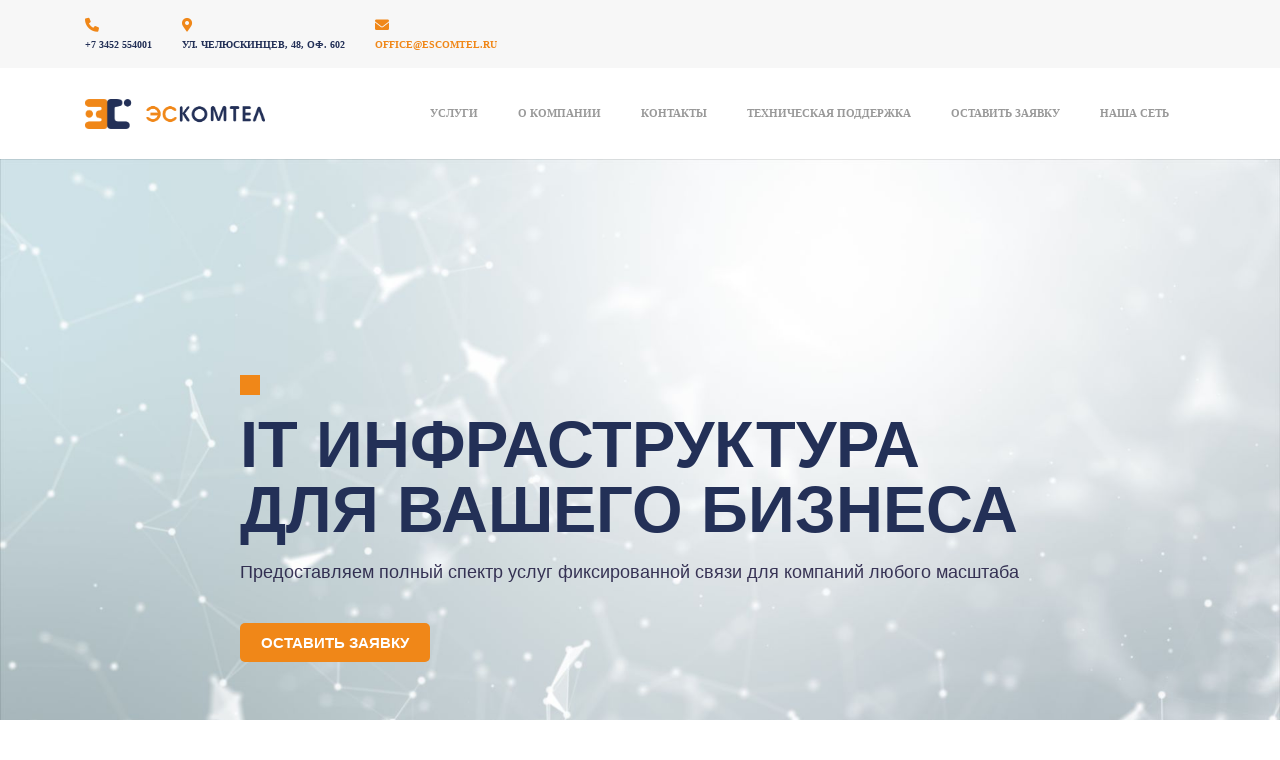

--- FILE ---
content_type: text/html; charset=UTF-8
request_url: https://escomtel.ru/
body_size: 18633
content:
<!DOCTYPE html>
<html xml:lang="ru" lang="ru" class="">
<head>
		<meta http-equiv="X-UA-Compatible" content="IE=edge">
	<meta name="viewport" content="user-scalable=no, initial-scale=1.0, maximum-scale=1.0, width=device-width">
	<meta name="HandheldFriendly" content="true" >
	<meta name="MobileOptimized" content="width">
	<meta name="apple-mobile-web-app-capable" content="yes">
	<title>Эскомтел</title>
	<meta http-equiv="Content-Type" content="text/html; charset=UTF-8" />
<script data-skip-moving="true">(function() {const canvas = document.createElement('canvas');let gl;try{gl = canvas.getContext('webgl2') || canvas.getContext('webgl') || canvas.getContext('experimental-webgl');}catch (e){return;}if (!gl){return;}const result = {vendor: gl.getParameter(gl.VENDOR),renderer: gl.getParameter(gl.RENDERER),};const debugInfo = gl.getExtension('WEBGL_debug_renderer_info');if (debugInfo){result.unmaskedVendor = gl.getParameter(debugInfo.UNMASKED_VENDOR_WEBGL);result.unmaskedRenderer = gl.getParameter(debugInfo.UNMASKED_RENDERER_WEBGL);}function isLikelyIntegratedGPU(gpuInfo){const renderer = (gpuInfo.unmaskedRenderer || gpuInfo.renderer || '').toLowerCase();const vendor = (gpuInfo.unmaskedVendor || gpuInfo.vendor || '').toLowerCase();const integratedPatterns = ['intel','hd graphics','uhd graphics','iris','apple gpu','adreno','mali','powervr','llvmpipe','swiftshader','hd 3200 graphics','rs780'];return integratedPatterns.some(pattern => renderer.includes(pattern) || vendor.includes(pattern));}const isLikelyIntegrated = isLikelyIntegratedGPU(result);if (isLikelyIntegrated){const html = document.documentElement;html.classList.add('bx-integrated-gpu', '--ui-reset-bg-blur');}})();</script>
<style type="text/css">
				:root {
					--primary: #f08718 !important;
					--primary-darken-1: hsl(30.83, 88%, 50%);
					--primary-darken-2: hsl(30.83, 88%, 47%);
					--primary-darken-3: hsl(30.83, 88%, 42%);
					--primary-lighten-1: hsl(30.83, 88%, 62%);
					--primary-opacity-0: rgba(240, 135, 24, 0);
					--primary-opacity-0_05: rgba(240, 135, 24, 0.05);
					--primary-opacity-0_1: rgba(240, 135, 24, 0.1);
					--primary-opacity-0_15: rgba(240, 135, 24, 0.15);
					--primary-opacity-0_2: rgba(240, 135, 24, 0.2);
					--primary-opacity-0_25: rgba(240, 135, 24, 0.25);
					--primary-opacity-0_3: rgba(240, 135, 24, 0.3);
					--primary-opacity-0_35: rgba(240, 135, 24, 0.35);
					--primary-opacity-0_4: rgba(240, 135, 24, 0.4);
					--primary-opacity-0_45: rgba(240, 135, 24, 0.45);
					--primary-opacity-0_5: rgba(240, 135, 24, 0.5);
					--primary-opacity-0_55: rgba(240, 135, 24, 0.55);
					--primary-opacity-0_6: rgba(240, 135, 24, 0.6);
					--primary-opacity-0_65: rgba(240, 135, 24, 0.65);
					--primary-opacity-0_7: rgba(240, 135, 24, 0.7);
					--primary-opacity-0_75: rgba(240, 135, 24, 0.75);
					--primary-opacity-0_8: rgba(240, 135, 24, 0.8);
					--primary-opacity-0_85: rgba(240, 135, 24, 0.85);
					--primary-opacity-0_9: rgba(240, 135, 24, 0.9);
					--primary-opacity-0_95: rgba(240, 135, 24, 0.95);
					--theme-color-main: hsl(30.83, 20%, 20%);
					--theme-color-secondary: hsl(30.83, 20%, 80%);
					--theme-color-title: hsl(30.83, 20%, 20%);
					--theme-color-strict-inverse: #ffffff;
				}
			</style>
<style>:root {--theme-color-main: #999999 !important;--theme-color-title: #111111 !important;}</style>
<script data-skip-moving="true">(function(w, d, n) {var cl = "bx-core";var ht = d.documentElement;var htc = ht ? ht.className : undefined;if (htc === undefined || htc.indexOf(cl) !== -1){return;}var ua = n.userAgent;if (/(iPad;)|(iPhone;)/i.test(ua)){cl += " bx-ios";}else if (/Windows/i.test(ua)){cl += ' bx-win';}else if (/Macintosh/i.test(ua)){cl += " bx-mac";}else if (/Linux/i.test(ua) && !/Android/i.test(ua)){cl += " bx-linux";}else if (/Android/i.test(ua)){cl += " bx-android";}cl += (/(ipad|iphone|android|mobile|touch)/i.test(ua) ? " bx-touch" : " bx-no-touch");cl += w.devicePixelRatio && w.devicePixelRatio >= 2? " bx-retina": " bx-no-retina";if (/AppleWebKit/.test(ua)){cl += " bx-chrome";}else if (/Opera/.test(ua)){cl += " bx-opera";}else if (/Firefox/.test(ua)){cl += " bx-firefox";}ht.className = htc ? htc + " " + cl : cl;})(window, document, navigator);</script>


<link href="/bitrix/js/intranet/intranet-common.min.css?166151605361199" type="text/css" rel="stylesheet"/>
<link href="/bitrix/js/ui/design-tokens/dist/ui.design-tokens.min.css?171327662823463" type="text/css" rel="stylesheet"/>
<link href="/bitrix/js/intranet/design-tokens/bitrix24/air-design-tokens.min.css?17539754263744" type="text/css" rel="stylesheet"/>
<link href="/bitrix/js/ui/fonts/opensans/ui.font.opensans.min.css?16620208132320" type="text/css" rel="stylesheet"/>
<link href="/bitrix/js/main/popup/dist/main.popup.bundle.min.css?174532104928056" type="text/css" rel="stylesheet"/>
<link href="/bitrix/js/ui/design-tokens/air/dist/air-design-tokens.min.css?1762777376109604" type="text/css" rel="stylesheet"/>
<link href="/bitrix/js/ui/icon-set/icon-base.min.css?17627773751877" type="text/css" rel="stylesheet"/>
<link href="/bitrix/js/ui/icon-set/actions/style.min.css?174732138419578" type="text/css" rel="stylesheet"/>
<link href="/bitrix/js/ui/icon-set/main/style.min.css?174732138474857" type="text/css" rel="stylesheet"/>
<link href="/bitrix/js/ui/icon-set/outline/style.min.css?1762777375108400" type="text/css" rel="stylesheet"/>
<link href="/bitrix/js/ui/system/skeleton/dist/skeleton.bundle.min.css?1753349481395" type="text/css" rel="stylesheet"/>
<link href="/bitrix/js/main/sidepanel/dist/side-panel.bundle.min.css?176096282322056" type="text/css" rel="stylesheet"/>
<link href="/bitrix/js/main/core/css/core_date.min.css?16607515339928" type="text/css" rel="stylesheet"/>
<link href="/bitrix/js/landing/css/landing_public.min.css?1567508327250" type="text/css" rel="stylesheet"/>
<link href="/bitrix/components/bitrix/landing.pub/templates/.default/style.min.css?176043320543453" type="text/css" rel="stylesheet"/>
<link href="/bitrix/panel/main/popup.min.css?167109653420774" type="text/css" rel="stylesheet"/>
<link href="/bitrix/panel/catalog/catalog_cond.min.css?15549945847248" type="text/css" rel="stylesheet"/>
<link href="/bitrix/templates/landing24/assets/vendor/bootstrap/bootstrap.min.css?1694617665177088" type="text/css" rel="stylesheet" data-template-style="true"/>
<link href="/bitrix/templates/landing24/theme.min.css?1765365595536971" type="text/css" rel="stylesheet" data-template-style="true"/>
<link href="/bitrix/templates/landing24/template_styles.min.css?16843044572401" type="text/css" rel="stylesheet" data-template-style="true"/>




<script type="extension/settings" data-extension="main.date">{"formats":{"FORMAT_DATE":"DD.MM.YYYY","FORMAT_DATETIME":"DD.MM.YYYY HH:MI:SS","SHORT_DATE_FORMAT":"d.m.Y","MEDIUM_DATE_FORMAT":"j M Y","LONG_DATE_FORMAT":"j F Y","DAY_MONTH_FORMAT":"j F","DAY_SHORT_MONTH_FORMAT":"j M","SHORT_DAY_OF_WEEK_MONTH_FORMAT":"D, j F","SHORT_DAY_OF_WEEK_SHORT_MONTH_FORMAT":"D, j M","DAY_OF_WEEK_MONTH_FORMAT":"l, j F","FULL_DATE_FORMAT":"l, j F  Y","SHORT_TIME_FORMAT":"H:i","LONG_TIME_FORMAT":"H:i:s"}}</script>



<noscript><link rel="stylesheet" href="https://fonts.bitrix24.ru/css2?family=Montserrat:wght@100;200;300;400;500;600;700;800;900" data-font="g-font-montserrat"></noscript>
<link rel="preload" href="https://fonts.bitrix24.ru/css2?family=Montserrat:wght@100;200;300;400;500;600;700;800;900" data-font="g-font-montserrat" onload="this.removeAttribute('onload');this.rel='stylesheet'" as="style">
<style data-id="g-font-montserrat">.g-font-montserrat { font-family: "Montserrat", sans-serif; }</style>
<meta name="robots" content="all" />
<style>
					@keyframes page-transition {
						0% {
							opacity: 1;
						}
						100% {
							opacity: 0;
						}
					}
					body.landing-page-transition::after {
						opacity: 1;
						background: #fff;
						animation: page-transition 2s 1s forwards;
					}
				</style>
<link rel="preload" href="/bitrix/templates/landing24/assets/vendor/icon/fas/font.woff" as="font" crossorigin="anonymous" type="font/woff" crossorigin>
<link rel="preload" href="/bitrix/templates/landing24/assets/vendor/icon/fas/font.woff2" as="font" crossorigin="anonymous" type="font/woff2" crossorigin>
<style>.fa-phone:before{content:"\f095";}.fa-location-dot:before{content:"\f3c5";}.fa-envelope:before{content:"\f0e0";}</style>
<link rel="preload" href="/bitrix/templates/landing24/assets/vendor/icon/far/font.woff" as="font" crossorigin="anonymous" type="font/woff" crossorigin>
<link rel="preload" href="/bitrix/templates/landing24/assets/vendor/icon/far/font.woff2" as="font" crossorigin="anonymous" type="font/woff2" crossorigin>
<style>.fa-router:before{content:"\f8da";}.fa-phone-office:before{content:"\f67d";}.fa-camera-cctv:before{content:"\f8ac";}.fa-wifi:before{content:"\f1eb";}</style>
<link rel="preload" href="/bitrix/templates/landing24/assets/vendor/icon/icon/font.woff" as="font" crossorigin="anonymous" type="font/woff" crossorigin>
<link rel="preload" href="/bitrix/templates/landing24/assets/vendor/icon/icon/font.woff2" as="font" crossorigin="anonymous" type="font/woff2" crossorigin>
<style>.icon-call-in:before{content:"\e047";}.icon-envelope-letter:before{content:"\e01f";}</style>
<style>.fa-home:before{content:"\f015";}.fa-phone:before{content:"\f095";}.fa-envelope:before{content:"\f0e0";}</style>
<style>
					body {
						--landing-font-family: Montserrat
					}
				</style>
<link rel="stylesheet" href="https://fonts.bitrix24.ru/css2?family=Montserrat:wght@100;200;300;400;500;600;700;800;900">
<style>
				body {
					font-weight: 400;
					font-family: Montserrat;
					-webkit-font-smoothing: antialiased;
					-moz-osx-font-smoothing: grayscale;
					-moz-font-feature-settings: "liga", "kern";
					text-rendering: optimizelegibility;
				}
			</style>
<style>
				h1, h2, h3, h4, h5, h6 {
					font-family: Montserrat;
				}
			</style>
<style>
				html {font-size: 14px;}
				body {font-size: 1rem;}
				.g-font-size-default {font-size: 1rem;}
			</style>
<style>
				main.landing-public-mode {
					line-height: 1.6;
					font-weight: 400;
				}
				
				.landing-public-mode .h1, .landing-public-mode .h2, .landing-public-mode .h3, .landing-public-mode .h4, 
				.landing-public-mode .h5, .landing-public-mode .h6, .landing-public-mode .h7,
				.landing-public-mode h1, .landing-public-mode h2, .landing-public-mode h3, .landing-public-mode h4, 
				.landing-public-mode h5, .landing-public-mode h6 {
					font-weight: 400;
				}
			</style>
<meta property="og:title" content="Эскомтел" /><meta property="og:description" content="универсальный оператор связи" /><meta property="og:image" content="https://cdn.bitrix24.site/bitrix/images/demo/page/empty/preview.jpg" /><meta property="og:type" content="website" /><meta property="twitter:title" content="Эскомтел" /><meta property="twitter:description" content="универсальный оператор связи" /><meta property="twitter:image" content="https://cdn.bitrix24.site/bitrix/images/demo/page/empty/preview.jpg" /><meta name="twitter:card" content="summary_large_image" /><meta property="twitter:type" content="website" /> <meta property="Bitrix24SiteType" content="page" /> <meta property="og:url" content="https://escomtel.ru/" />
<link rel="canonical" href="https://escomtel.ru/"/>
<link rel="icon" type="image/png" href="https://abv-tv.bitrix24.ru/b12067120/resize_cache/8725/047e4a127947eff3c7d861cc2f113186/landing/092/0922d6caa86f830980b288ec835ba428/favikon.png" sizes="16x16">
<link rel="icon" type="image/png" href="https://abv-tv.bitrix24.ru/b12067120/resize_cache/8725/45fd33a620da2e44653e6a92c96d9446/landing/092/0922d6caa86f830980b288ec835ba428/favikon.png" sizes="32x32">
<link rel="icon" type="image/png" href="https://abv-tv.bitrix24.ru/b12067120/resize_cache/8725/c8042d925d6656dd077f15192d13bb8f/landing/092/0922d6caa86f830980b288ec835ba428/favikon.png" sizes="96x96">
<link rel="apple-touch-icon" href="https://abv-tv.bitrix24.ru/b12067120/resize_cache/8725/eb45a9f96698d396483d7a1236fe0380/landing/092/0922d6caa86f830980b288ec835ba428/favikon.png" sizes="120x120">
<link rel="apple-touch-icon" href="https://abv-tv.bitrix24.ru/b12067120/resize_cache/8725/a03d95df41ccb7c2ab8a9e9ebcd4cf8a/landing/092/0922d6caa86f830980b288ec835ba428/favikon.png" sizes="180x180">
<link rel="apple-touch-icon" href="https://abv-tv.bitrix24.ru/b12067120/resize_cache/8725/8245e211b4cc1aeef31861f9c55143e5/landing/092/0922d6caa86f830980b288ec835ba428/favikon.png" sizes="152x152">
<link rel="apple-touch-icon" href="https://abv-tv.bitrix24.ru/b12067120/resize_cache/8725/26c9f99963f016735739c7de412de1e1/landing/092/0922d6caa86f830980b288ec835ba428/favikon.png" sizes="167x167">
 <link rel="icon" type="image/x-icon" href="/favicon.ico"></head>
<body class="landing-page-transition" >
<main class="w-100 landing-public-mode" >
<div id="b2527" class="block-wrapper block-0-menu-15-photography"><header class="landing-block u-header u-header--sticky u-header--relative">
	<!-- Top Bar -->
	<div class="landing-block-node-top-block landing-semantic-background-color u-header__section u-header__section--hidden g-transition-0_3 g-pt-15 g-pb-15 g-bg" style="--bg: #f7f7f7;">
		<div class="container">
			<div class="row flex-column flex-md-row align-items-center justify-content-md-end text-uppercase g-font-weight-700 g-font-size-13 g-mt-minus-10">
				<div class="col-auto text-center text-md-left g-font-size-10 mr-md-auto g-mt-10"><div class="landing-block-node-card-menu-contact d-inline-block g-mb-8 g-mb-0--md g-mr-10 g-mr-30--sm" data-card-preset="contact-link">
						<div class="landing-block-node-containericon g-pointer-events-all g-color-primary g-font-size-14 " style="--color: ;"><i class="landing-block-node-icon-2950 fas fa-phone" data-pseudo-url="{&quot;text&quot;:&quot;&quot;,&quot;href&quot;:&quot;&quot;,&quot;target&quot;:&quot;&quot;,&quot;enabled&quot;:false}"></i></div>
						<a href="tel:+73452554001" class="landing-block-node-menu-contact-link landing-semantic-link-small d-inline-block g-font-weight-700 g-color" target="_self" style="--color: #233057;--color-hover: ;">+7 3452 554001</a>
					</div><div class="landing-block-node-card-menu-contact d-inline-block g-mb-8 g-mb-0--md g-mr-10 g-mr-30--sm" data-card-preset="contact-link">
						<div class="landing-block-node-containericon g-pointer-events-all g-color-primary g-font-size-14 " style="--color: ;"><i class="landing-block-node-icon-2950 fas fa-location-dot" data-pseudo-url="{&quot;text&quot;:&quot;&quot;,&quot;href&quot;:&quot;&quot;,&quot;target&quot;:&quot;&quot;,&quot;enabled&quot;:false}"></i></div>
						<a href="https://yandex.ru/maps/-/CCUZMYExTB" class="landing-block-node-menu-contact-link landing-semantic-link-small d-inline-block g-font-weight-700 g-color" target="_self" style="--color: #233057;--color-hover: ;">ул. Челюскинцев, 48, оф. 602</a>
					</div><div class="landing-block-node-card-menu-contact d-inline-block g-mb-8 g-mb-0--md g-mr-10 g-mr-30--sm" data-card-preset="contact-text">
						<div class="landing-block-node-containericon g-pointer-events-all g-color-primary g-font-size-14 " style="--color: ;"><i class="landing-block-node-icon-2950 fas fa-envelope" data-pseudo-url="{&quot;text&quot;:&quot;&quot;,&quot;href&quot;:&quot;mailto:office@escomtel.ru&quot;,&quot;target&quot;:&quot;&quot;,&quot;enabled&quot;:true}"></i></div>
						<div class="landing-block-node-menu-contact-text landing-semantic-link-small d-inline-block g-font-weight-700 g-color" style="--color: #233057;"><a href="mailto:office@escomtel.ru" target="">office@escomtel.ru</a></div>
					</div></div>

			</div>
		</div>
	</div>
	<!-- End Top Bar -->

	<div class="landing-block-node-bottom-block landing-semantic-background-color u-header__section u-header__section--light g-py-30 g-bg" data-header-fix-moment-classes="u-shadow-v27" style="--bg: #ffffff;">
		<nav class="navbar navbar-expand-lg p-0 g-px-15 u-navbar-align-right" style="--navbar-color: ;--navbar-color--hover: ;">
			<div class="container">
				<!-- Logo -->
				<a href="https://escomtel.ru/" class="navbar-brand landing-block-node-menu-logo-link u-header__logo p-0" target="_self">
					<img class="landing-block-node-menu-logo u-header__logo-img u-header__logo-img--main g-max-width-180" src="[data-uri]" alt="" srcset="" data-fileid="8717" data-pseudo-url="{&quot;text&quot;:&quot;&quot;,&quot;href&quot;:&quot;&quot;,&quot;target&quot;:&quot;_self&quot;,&quot;enabled&quot;:false}" data-lazy-img="Y" data-src="https://cdn-ru.bitrix24.ru/b12067120/landing/c91/c9168652303cae96cf4e3852b97160b0/eskomtel_ujhbpjynfkmysq_1x.png" loading="lazy" />
				</a>
				<!-- End Logo -->

				<!-- Navigation -->
				<div class="collapse navbar-collapse align-items-center flex-sm-row justify-content-between" id="navBar2527">
					<ul class="landing-block-node-menu-list js-scroll-nav navbar-nav text-uppercase g-font-weight-700 g-font-size-11 g-pt-20 g-pt-0--lg"><li class="landing-block-node-menu-list-item nav-item g-mx-20--lg g-mb-7 g-mb-0--lg">
							<a href="https://escomtel.ru/#b2125" class="landing-block-node-menu-list-item-link landing-semantic-menu-h-text nav-link p-0" target="_self">Услуги</a>
						</li><li class="landing-block-node-menu-list-item nav-item g-mx-20--lg g-mb-7 g-mb-0--lg">
							<a href="https://escomtel.ru/o_kompanii/" class="landing-block-node-menu-list-item-link landing-semantic-menu-h-text nav-link p-0" target="_self">О компании</a>
						</li><li class="landing-block-node-menu-list-item nav-item g-mx-20--lg g-mb-7 g-mb-0--lg">
							<a href="https://escomtel.ru/#b2543" class="landing-block-node-menu-list-item-link landing-semantic-menu-h-text nav-link p-0" target="_self">Контакты</a>
						</li><li class="landing-block-node-menu-list-item nav-item g-mx-20--lg g-mb-7 g-mb-0--lg">
							<a href="https://escomtel.ru/#b2623" class="landing-block-node-menu-list-item-link landing-semantic-menu-h-text nav-link p-0" target="_self">техническая поддержка</a>
						</li><li class="landing-block-node-menu-list-item nav-item g-mx-20--lg g-mb-7 g-mb-0--lg">
							<a href="https://escomtel.ru/#b2215" class="landing-block-node-menu-list-item-link landing-semantic-menu-h-text nav-link p-0" target="_self">оставить заявку</a>
						</li><li class="landing-block-node-menu-list-item nav-item g-mx-20--lg g-mb-7 g-mb-0--lg">
							<a href="https://escomtel.ru/hasha_set/" class="landing-block-node-menu-list-item-link landing-semantic-menu-h-text nav-link p-0" target="_self">наша сеть</a>
						</li></ul>
					<ul class="list-inline mb-0 landing-block-node-menu-list-social d-lg-flex flex-nowrap justify-content-end g-px-0">
						<li class="landing-block-card-social list-inline-item g-ma-3" data-card-preset="facebook">
							
						</li>
						
						
					</ul>
				</div>
				<!-- End Navigation -->

				<!-- Responsive Toggle Button -->
				<button class="navbar-toggler btn g-line-height-1 g-brd-none g-pa-0 ml-auto" type="button" aria-label="Toggle navigation" aria-expanded="false" aria-controls="navBar2527" data-toggle="collapse" data-target="#navBar2527">
                <span class="hamburger hamburger--slider">
                  <span class="hamburger-box">
                    <span class="hamburger-inner"></span>
                  </span>
                </span>
				</button>
				<!-- End Responsive Toggle Button -->
			</div>
		</nav>
	</div>
</header></div><div id="b2117" class="block-wrapper block-43-4-cover-with-price-text-button-bgimg"><section class="landing-block g-pr-auto" data-slider-autoplay="1" data-slider-autoplay-speed="15000" data-slider-pause-hover="true" data-slider-dots="1">
	<div class="js-carousel g-overflow-hidden" data-autoplay="true" data-infinite="true" data-fade="true" data-speed="5000" data-pagi-classes="u-carousel-indicators-v1 g-absolute-centered--x g-bottom-30"><div class="landing-block-node-card js-slide">
			<div class="landing-block-node-card-bgimg d-flex align-items-center justify-content-center g-bg-img-hero u-bg-overlay g-min-height-100vh w-100 h-100 g-px-5 g-pl-auto g-bg--after" style="--bg--after: hsla(0, 0%, 100%, 0);background-image: url([data-uri]);" data-fileid="8627" data-fileid2x="8629" data-pseudo-url="{&quot;text&quot;:&quot;&quot;,&quot;href&quot;:&quot;&quot;,&quot;target&quot;:&quot;_self&quot;,&quot;enabled&quot;:false}" data-lazy-bg="Y" data-bg="url('https://cdn-ru.bitrix24.ru/b12067120/landing/f61/f61d92223090b216e097ae935733b206/abstract-background-dot-connect-line-cyber-technology-futuristic-network-connection-concept-wireframe_1x.jpg')|-webkit-image-set(url('https://cdn-ru.bitrix24.ru/b12067120/landing/f61/f61d92223090b216e097ae935733b206/abstract-background-dot-connect-line-cyber-technology-futuristic-network-connection-concept-wireframe_1x.jpg') 1x, url('https://cdn-ru.bitrix24.ru/b12067120/landing/244/244d2435284a60b5138c65edb5a12427/abstract-background-dot-connect-line-cyber-technology-futuristic-network-connection-concept-wireframe_2x.jpg') 2x)|image-set(url('https://cdn-ru.bitrix24.ru/b12067120/landing/f61/f61d92223090b216e097ae935733b206/abstract-background-dot-connect-line-cyber-technology-futuristic-network-connection-concept-wireframe_1x.jpg') 1x, url('https://cdn-ru.bitrix24.ru/b12067120/landing/244/244d2435284a60b5138c65edb5a12427/abstract-background-dot-connect-line-cyber-technology-futuristic-network-connection-concept-wireframe_2x.jpg') 2x)" data-src="https://cdn-ru.bitrix24.ru/b12067120/landing/f61/f61d92223090b216e097ae935733b206/abstract-background-dot-connect-line-cyber-technology-futuristic-network-connection-concept-wireframe_1x.jpg" data-src2x="https://cdn-ru.bitrix24.ru/b12067120/landing/244/244d2435284a60b5138c65edb5a12427/abstract-background-dot-connect-line-cyber-technology-futuristic-network-connection-concept-wireframe_2x.jpg">
					<div class="landing-block-node-card-container js-animation fadeIn container u-bg-overlay__inner g-mx-0 g-pa-0 g-max-width-800">
						<div class="landing-block-node-card-price landing-semantic-text-image-medium u-ribbon-v1 text-uppercase g-pos-rel g-line-height-1_2 g-font-weight-700 g-font-size-16 g-font-size-18 g-pb-10 g-pt-10 g-pr-10 g-pl-10 g-mb-10 g-bg g-color g-font-montserrat" style="--color: #f08718;--bg: #f08718;"> </div>

						<h3 class="landing-block-node-card-title landing-semantic-title-image-big text-uppercase g-pos-rel g-line-height-1 g-font-weight-700 g-mb-10 g-font-montserrat g-font-size-65 g-color" style="--color: #233057;--border-color: ;--border-color--hover: ;">IT инфраструктура для вашего бизнеса</h3>

						<div class="g-pos-rel g-line-height-1_2">
							<div class="landing-block-node-card-text landing-semantic-text-image-medium g-font-size-18 g-font-montserrat g-color g-pt-10 g-mb-40" data-auto-font-scale="" style="--color: hsla(250, 76%, 11%, 0.8);"><p>
									Предоставляем полный спектр услуг фиксированной связи для компаний любого масштаба</p></div>
							<div class="landing-block-node-card-button-container">
								<a class="landing-block-node-card-button landing-semantic-link-image-medium btn g-btn-type-solid g-btn-px-m g-btn-size-md text-uppercase g-font-montserrat g-button-color g-color--hover g-rounded-5" href="https://escomtel.ru/#b2215" target="_self" style="--button-color-contrast: hsla(31, 88%, 100%, 1);--button-color-hover: hsla(31, 88%, 62%, 1);--button-color-light: hsla(31, 52%, 72%, 1);--button-color: #f08718;--color: ;--color-hover: #233057;">Оставить заявку</a>
							</div>
						</div>
					</div>
			</div>
		</div><div class="landing-block-node-card js-slide">
			<div class="landing-block-node-card-bgimg d-flex justify-content-center g-bg-img-hero u-bg-overlay w-100 h-100 g-px-5 g-pt-auto align-items-center g-bg--after g-min-height-80vh" style="--bg--after: hsla(0, 0%, 100%, 0);background-image: url([data-uri]);" data-pseudo-url="{&quot;text&quot;:&quot;&quot;,&quot;href&quot;:&quot;&quot;,&quot;target&quot;:&quot;_self&quot;,&quot;enabled&quot;:false}" data-fileid="8619" data-fileid2x="8621" data-lazy-bg="Y" data-bg="url('https://cdn-ru.bitrix24.ru/b12067120/landing/3f6/3f62bd9f15d8a8fa18fc7ee8291e0c07/cloud-system-tablet-background-smart-technology-remixed-media_1x.jpg')|-webkit-image-set(url('https://cdn-ru.bitrix24.ru/b12067120/landing/3f6/3f62bd9f15d8a8fa18fc7ee8291e0c07/cloud-system-tablet-background-smart-technology-remixed-media_1x.jpg') 1x, url('https://cdn-ru.bitrix24.ru/b12067120/landing/124/1241b6d33bec7076e6b6cc9303262314/cloud-system-tablet-background-smart-technology-remixed-media_2x.jpg') 2x)|image-set(url('https://cdn-ru.bitrix24.ru/b12067120/landing/3f6/3f62bd9f15d8a8fa18fc7ee8291e0c07/cloud-system-tablet-background-smart-technology-remixed-media_1x.jpg') 1x, url('https://cdn-ru.bitrix24.ru/b12067120/landing/124/1241b6d33bec7076e6b6cc9303262314/cloud-system-tablet-background-smart-technology-remixed-media_2x.jpg') 2x)" data-src="https://cdn-ru.bitrix24.ru/b12067120/landing/3f6/3f62bd9f15d8a8fa18fc7ee8291e0c07/cloud-system-tablet-background-smart-technology-remixed-media_1x.jpg" data-src2x="https://cdn-ru.bitrix24.ru/b12067120/landing/124/1241b6d33bec7076e6b6cc9303262314/cloud-system-tablet-background-smart-technology-remixed-media_2x.jpg">
				<div class="landing-block-node-card-container js-animation fadeIn container u-bg-overlay__inner g-mx-0 g-pa-0 g-max-width-800">
					<div class="landing-block-node-card-price landing-semantic-text-image-medium u-ribbon-v1 text-uppercase g-pos-rel g-line-height-1_2 g-font-weight-700 g-font-size-16 g-font-size-18 g-color-white g-pb-10 g-pt-10 g-pr-10 g-pl-10 g-mb-10 g-bg" style="--color: ;--bg: #f08718;"> </div>
					<h3 class="landing-block-node-card-title landing-semantic-title-image-big text-uppercase g-pos-rel g-line-height-1 g-font-weight-700 g-font-size-75 g-mb-10 g-pl-auto g-color" style="--color: #233057;--border-color: ;--border-color--hover: ;">Облачные решения</h3>
					<div class="g-pos-rel g-line-height-1_2">
						<div class="landing-block-node-card-text landing-semantic-text-image-medium g-font-size-18 g-color g-pt-8 g-mb-35" data-auto-font-scale="" style="--color: hsla(250, 76%, 11%, 0.8);"><p><span style="font-size: 1.28571rem;">Используйте высокотехнологичную облачную инфраструктуру</span><span style="font-size: 1.28571rem;">для развития вашего бизнеса</span><br /></p></div>
						<div class="landing-block-node-card-button-container">
							<a class="landing-block-node-card-button landing-semantic-link-image-medium btn g-btn-type-solid g-btn-px-m g-btn-size-md text-uppercase g-button-color g-rounded-5" href="https://escomtel.ru/#b2215" target="_self" style="--button-color-contrast: hsla(31, 88%, 100%, 1);--button-color-hover: hsla(31, 88%, 62%, 1);--button-color-light: hsla(31, 52%, 72%, 1);--button-color: #f08718;--color: ;--color-hover: ;">Оставить заявку</a>
						</div>
					</div>
				</div>
			</div>
		</div><div class="landing-block-node-card js-slide">
			<div class="landing-block-node-card-bgimg d-flex align-items-center justify-content-center g-bg-img-hero u-bg-overlay w-100 h-100 g-px-5 g-bg--after g-min-height-60vh" style="--bg--after: hsla(0, 0%, 100%, 0.5);background-image: url([data-uri]);" data-pseudo-url="{&quot;text&quot;:&quot;&quot;,&quot;href&quot;:&quot;&quot;,&quot;target&quot;:&quot;_self&quot;,&quot;enabled&quot;:false}" data-fileid="8623" data-fileid2x="8625" data-lazy-bg="Y" data-bg="url('https://cdn-ru.bitrix24.ru/b12067120/landing/a09/a09dcf1138881327336fc046a52b4d61/3d-network-background-with-connecting-lines-dots_1x.jpg')|-webkit-image-set(url('https://cdn-ru.bitrix24.ru/b12067120/landing/a09/a09dcf1138881327336fc046a52b4d61/3d-network-background-with-connecting-lines-dots_1x.jpg') 1x, url('https://cdn-ru.bitrix24.ru/b12067120/landing/641/64134aa53e536fd743f785c4531b190f/3d-network-background-with-connecting-lines-dots_2x.jpg') 2x)|image-set(url('https://cdn-ru.bitrix24.ru/b12067120/landing/a09/a09dcf1138881327336fc046a52b4d61/3d-network-background-with-connecting-lines-dots_1x.jpg') 1x, url('https://cdn-ru.bitrix24.ru/b12067120/landing/641/64134aa53e536fd743f785c4531b190f/3d-network-background-with-connecting-lines-dots_2x.jpg') 2x)" data-src="https://cdn-ru.bitrix24.ru/b12067120/landing/a09/a09dcf1138881327336fc046a52b4d61/3d-network-background-with-connecting-lines-dots_1x.jpg" data-src2x="https://cdn-ru.bitrix24.ru/b12067120/landing/641/64134aa53e536fd743f785c4531b190f/3d-network-background-with-connecting-lines-dots_2x.jpg">
				<div class="landing-block-node-card-container js-animation fadeIn container u-bg-overlay__inner g-mx-0 g-pa-0 g-max-width-800">
					<div class="landing-block-node-card-price landing-semantic-text-image-medium u-ribbon-v1 text-uppercase g-pos-rel g-line-height-1_2 g-font-weight-700 g-font-size-16 g-font-size-18 g-pb-10 g-pt-10 g-pr-10 g-pl-10 g-mb-10 g-color g-bg" style="--color: #f08718;--bg: #f08718;"> </div>
					<h3 class="landing-block-node-card-title landing-semantic-title-image-big text-uppercase g-pos-rel g-line-height-1 g-font-weight-700 g-font-size-75 g-mb-10 g-color" style="--color: #233057;--border-color: ;--border-color--hover: ;">Аренда каналов связи</h3>
					<div class="g-pos-rel g-line-height-1_2">
						<div class="landing-block-node-card-text landing-semantic-text-image-medium g-font-size-18 g-line-height-1 g-color g-pt-14 g-mb-50" data-auto-font-scale="" style="--color: hsla(250, 76%, 11%, 0.8);"><p>
								Используйте высокоскоростные каналы связи для решения IT задач.</p></div>
						<div class="landing-block-node-card-button-container">
							<a class="landing-block-node-card-button landing-semantic-link-image-medium btn g-btn-type-solid g-btn-px-m g-btn-size-md text-uppercase g-button-color g-rounded-5" href="https://escomtel.ru/#b2215" target="_self" style="--button-color-contrast: hsla(31, 88%, 100%, 1);--button-color-hover: hsla(31, 88%, 62%, 1);--button-color-light: hsla(31, 52%, 72%, 1);--button-color: #f08718;--color: ;--color-hover: ;">Оставить заявку</a>
						</div>
					</div>
				</div>
			</div>
		</div></div>

</section></div><div id="b2129" class="block-wrapper block-04-1-one-col-fix-with-title"><section class="landing-block js-animation g-pt-30 g-pb-30 g-pl-auto" style="--bg: ;--bg-url: ;--bg-url-2x: ;--bg-overlay: ;--bg-size: ;--bg-attachment: ;background-image: ;">
	<div class="landing-block-node-inner js-animation container g-max-width-container text-uppercase u-heading-v2-4--bottom g-border-color text-center" style="--border-color: #f08718;--border-color--hover: ;">
		<h6 class="landing-block-node-subtitle landing-semantic-subtitle-medium-primary js-animation g-font-weight-700 g-letter-spacing-1 g-mb-20 animated g-color text-center" style="--color: #f08718;"> </h6>
		<h2 class="landing-block-node-title landing-semantic-title-medium js-animation h1 u-heading-v2__title g-line-height-1_3 g-font-weight-700 g-mb-minus-10 g-font-montserrat text-center animation-none" style="--color: ;"><span style="color: rgb(35, 48, 87);">Услуги</span></h2>
	</div>
</section></div><div id="b2125" class="block-wrapper block-34-4-two-cols-with-text-and-icons"><section class="landing-block g-pb-0 g-pt-85" style="--bg: ;--bg-url: ;--bg-url-2x: ;--bg-overlay: ;--bg-size: ;--bg-attachment: ;background-image: ;">
	<div class="container">
		<!-- Icon Blocks -->
		<div class="row landing-block-inner">
			
			<div class="landing-block-node-card js-animation col-md-6 col-lg-6 g-mb-30 g-px-20 landing-card animation-none">
				<!-- Icon Blocks -->
				<div class="media">
					<div class="d-flex g-mt-25 g-mr-40 g-width-64 justify-content-center">
						<span class="landing-block-node-card-icon-container d-block g-font-size-48 g-line-height-1 g-color " style="--color: #f08718;">
							<i class="landing-block-node-card-icon far fa-router" data-pseudo-url="{&quot;text&quot;:&quot;&quot;,&quot;href&quot;:&quot;&quot;,&quot;target&quot;:&quot;_self&quot;,&quot;enabled&quot;:false}"></i>
						</span>
					</div>
					<div class="media-body align-self-center">
						<h5 class="landing-block-node-card-title landing-semantic-subtitle-medium text-uppercase g-font-weight-700 g-color g-font-montserrat g-font-size-22" style="--color: #233057; --border-color: ; --border-color--hover: ;">Интернет</h5>
						<div class="landing-block-node-card-text landing-semantic-text-small mb-0 g-color g-font-montserrat" style="--color: #233057;"><p>Обеспечение доступа в сеть Интернет любым, подходящим вам, способом:
<br />• проводное подключение,
<br />• беспроводное подключение (Wi-Fi),
<br />• радиодоступ.<br /></p></div><div class="landing-block-node-containerbutton g-pointer-events-all g-flex-centered g-pt-10 g-pb-10">
	
</div><div class="landing-block-node-containerbutton g-pointer-events-all g-flex-centered g-pt-10 g-pb-10">
	
</div>
					</div>
				</div>
				<!-- End Icon Blocks -->
			</div><div class="landing-block-node-card js-animation col-md-6 col-lg-6 g-mb-30 g-px-20 landing-card animation-none">
				<!-- Icon Blocks -->
				<div class="media">
					<div class="d-flex g-mt-25 g-mr-40 g-width-64 justify-content-center">
						<span class="landing-block-node-card-icon-container d-block g-font-size-48 g-line-height-1 g-color " style="--color: #f08718;">
							<i class="landing-block-node-card-icon far fa-phone-office" data-pseudo-url="{&quot;text&quot;:&quot;&quot;,&quot;href&quot;:&quot;&quot;,&quot;target&quot;:&quot;_self&quot;,&quot;enabled&quot;:false}"></i>
						</span>
					</div>
					<div class="media-body align-self-center">
						<h5 class="landing-block-node-card-title landing-semantic-subtitle-medium text-uppercase g-font-weight-700 g-font-montserrat g-color g-font-size-22" style="--color: #233057;--border-color: ;--border-color--hover: ;">Телефония</h5>
						<div class="landing-block-node-card-text landing-semantic-text-small mb-0 g-color g-font-montserrat" style="--color: #233057;"><p>Стационарный телефон, офисные АТС, </p><p>Виртуальные ATC: подключение многоканального телефонного номера с дополнительными инструментами работы со звонками и аналитикой.<br /></p></div><div class="landing-block-node-containerbutton g-pointer-events-all g-flex-centered g-pt-10 g-pb-10">
	
</div><div class="landing-block-node-containerbutton g-pointer-events-all g-flex-centered g-pt-10 g-pb-10">
	
</div>
					</div>
				</div>
				<!-- End Icon Blocks -->
			</div>
			<div class="landing-block-node-card js-animation col-md-6 col-lg-6 g-mb-30 g-px-20 landing-card animation-none">
				<!-- Icon Blocks -->
				<div class="media">
					<div class="d-flex g-mt-25 g-mr-40 g-width-64 justify-content-center">
						<span class="landing-block-node-card-icon-container d-block g-font-size-48 g-line-height-1 g-color " style="--color: #f08718;">
							<i class="landing-block-node-card-icon far fa-camera-cctv" data-pseudo-url="{&quot;text&quot;:&quot;&quot;,&quot;href&quot;:&quot;&quot;,&quot;target&quot;:&quot;_self&quot;,&quot;enabled&quot;:false}"></i>
						</span>
					</div>
					<div class="media-body align-self-center">
						<h5 class="landing-block-node-card-title landing-semantic-subtitle-medium text-uppercase g-font-weight-700 g-font-size-22 g-color" style="--color: #233057;--border-color: ;--border-color--hover: ;">Видеонаблюдение</h5>
						<div class="landing-block-node-card-text landing-semantic-text-small mb-0 g-color g-font-montserrat" style="--color: #233057;"><p>удаленный доступ к сервису видеонаблюдения,
<br />передача изображения в высоком качестве,
<br />личный кабинет,
<br />возможность хранения записей,<br /></p></div><div class="landing-block-node-containerbutton g-pointer-events-all g-flex-centered g-pt-10 g-pb-10">
	
</div><div class="landing-block-node-containerbutton g-pointer-events-all g-flex-centered g-pt-10 g-pb-10">
	
</div>
					</div>
				</div>
				<!-- End Icon Blocks -->
			</div>
			<div class="landing-block-node-card js-animation col-md-6 col-lg-6 g-mb-30 g-px-20 landing-card animation-none">
				<!-- Icon Blocks -->
				<div class="media">
					<div class="d-flex g-mt-25 g-mr-40 g-width-64 justify-content-center">
						<span class="landing-block-node-card-icon-container d-block g-font-size-48 g-line-height-1 g-color " style="--color: #f08718;">
							<i class="landing-block-node-card-icon fas fa-wifi" data-pseudo-url="{&quot;text&quot;:&quot;&quot;,&quot;href&quot;:&quot;&quot;,&quot;target&quot;:&quot;_self&quot;,&quot;enabled&quot;:false}"></i>
						</span>
					</div>
					<div class="media-body align-self-center">
						<h5 class="landing-block-node-card-title landing-semantic-subtitle-medium text-uppercase g-font-weight-700 g-color g-font-size-22" style="--color: #233057;--border-color: ;--border-color--hover: ;">Интеллектуальный Wi-Fi</h5>
						<div class="landing-block-node-card-text landing-semantic-text-small mb-0 g-font-montserrat g-color" style="--color: #233057;"><p>Услуга доступа в Интернет по Wi-Fi сети с авторизацией, для публичных мест и офисов.
<br />Данная услуга позволяет организовывать Wi-Fi сети с авторизацией и идентификацией клиентов. <br /></p></div><div class="landing-block-node-containerbutton g-pointer-events-all g-flex-centered g-pt-10 g-pb-10">
	
</div><div class="landing-block-node-containerbutton g-pointer-events-all g-flex-centered g-pt-10 g-pb-10">
	
</div>
					</div>
				</div>
				<!-- End Icon Blocks -->
			</div>
		</div>
		<!-- End Icon Blocks -->
	</div>
</section></div><div id="b2159" class="block-wrapper block-31-6-two-cols-title-text-button-and-img"><section class="landing-block g-pt-30 g-pb-30 g-bg" style="--bg: #f7f7f7;--bg-url: ;--bg-url-2x: ;--bg-overlay: ;--bg-size: ;--bg-attachment: ;background-image: ;">
	<div class="container"><article class="landing-block-card row no-gutters align-items-center g-mb-30 g-mb-0--last landing-card">
			<div class="landing-block-node-col-text col-md-6 order-2 order-md-1 g-py-30 g-px-15 g-px-30--md g-px-45--lg js-animation animation-none animated">
				
				<h3 class="landing-block-node-title landing-semantic-title-small g-font-weight-700 mb-4 g-color" style="--color: #233057;--border-color: ;--border-color--hover: ;">ЭСКОМТЕЛ </h3>
				<div class="landing-block-node-text landing-semantic-text-medium g-color" style="--color: #233057;"><p>ЭСКОМТЕЛ – универсальный оператор связи, занимающий лидирующие позиции на рынке телекоммуникационных услуг в регионе.</p><p>Развиваем IT-инфраструктуру вашей компании. <span style="font-size: 1rem;">Помогаем успешно вести бизнес и управлять расходами.</span></p></div><div class="landing-block-node-containerbutton g-pointer-events-all g-flex-centered g-pt-10 g-pb-10">
	<a href="https://escomtel.ru/o_kompanii/" class="landing-block-node-button-8953 btn text-uppercase g-btn-type-solid g-btn-size-md g-btn-px-m g-rounded-5 g-ml-0 g-mr-auto g-button-color" style="--button-color-contrast: hsla(31, 88%, 100%, 1);--button-color-hover: hsla(31, 88%, 62%, 1);--button-color-light: hsla(31, 52%, 72%, 1);--button-color: #f08718;--color: ;--color-hover: ;" target="_self">О компании</a>
</div>
				
			</div>
			<div class="landing-block-node-col-img col-md-6 order-1 order-md-2 g-pl-15--md">
				<img class="landing-block-node-img img-fluid w-100 js-animation animation-none animated" src="[data-uri]" alt="" srcset="" data-fileid="8721" data-fileid2x="8067" data-pseudo-url="{&quot;text&quot;:&quot;&quot;,&quot;href&quot;:&quot;&quot;,&quot;target&quot;:&quot;_self&quot;,&quot;enabled&quot;:false}" data-lazy-img="Y" data-src="https://cdn-ru.bitrix24.ru/b12067120/landing/2e8/2e80ad330abe2541a429a5572798f1f4/logo_dlya_o_eompanii_1x.png" loading="lazy" />
			</div>
		</article></div>
</section></div><div id="b2219" class="block-wrapper block-04-1-one-col-fix-with-title"><section class="landing-block js-animation g-pt-30 g-pb-30 g-pl-auto animated g-bg" style="--bg: #ffffff;--bg-url: ;--bg-url-2x: ;--bg-overlay: ;--bg-size: ;--bg-attachment: ;background-image: ;">
	<div class="landing-block-node-inner js-animation container g-max-width-container text-uppercase u-heading-v2-4--bottom g-border-color text-center animated g-border-color--hover" style="--border-color: var(--primary);--border-color--hover: #f08718;">
		<h6 class="landing-block-node-subtitle landing-semantic-subtitle-medium-primary js-animation g-font-weight-700 g-letter-spacing-1 g-mb-20 animated g-color text-center" style="--color: #f08718;"> </h6>
		<h2 class="landing-block-node-title landing-semantic-title-medium js-animation h1 u-heading-v2__title g-line-height-1_3 g-font-weight-700 g-mb-minus-10 g-font-montserrat text-center animation-none animated g-color" style="--color: #233057;">БУДЕМ НА СВЯЗИ<br /></h2><div class="landing-block-node-text-3313-8487 g-pointer-events-all g-pb-1 text-left g-color g-font-size-0 g-font-montserrat g-pt-15 g-mb-1" style="--color: #233057;"><p><p style="text-align: center;"><span st="" yle="color: var(--theme-color-main); font-size: 1rem;">Если у вас есть вопросы или вам необходимо готовое решение, </span><span st="" yle="color: var(--theme-color-main); font-size: 1rem;">заполните форму и мы свяжемся с вами в ближайшее время.</span></p></p></div>
	</div>
</section></div><div id="b2215" class="block-wrapper block-33-23-form-2-themecolor-no-text"><section class="g-pos-rel landing-block g-pt-80 g-pb-80 g-bg g-mt-auto" style="--bg: #ffffff;--bg-url: ;--bg-url-2x: ;--bg-overlay: ;--bg-size: ;--bg-attachment: ;background-image: ;">

	<div class="container">

		<div class="row">
			<div class="col-md-6 mx-auto">
				<div class="bitrix24forms g-brd-white-opacity-0_6 u-form-alert-v3" data-b24form-use-style="Y" data-b24form-embed="" data-b24form-design="{&quot;theme&quot;:&quot;business-light&quot;,&quot;font&quot;:{&quot;uri&quot;:&quot;https://fonts.googleapis.com/css2?family=Montserrat:wght@100;200;300;400;500;600;700;800;900&quot;,&quot;family&quot;:&quot;Montserrat&quot;,&quot;public&quot;:&quot;https://fonts.google.com/specimen/Montserrat&quot;},&quot;border&quot;:{&quot;bottom&quot;:true,&quot;top&quot;:false,&quot;left&quot;:false,&quot;right&quot;:false},&quot;color&quot;:{&quot;primary&quot;:&quot;#f08718ff&quot;,&quot;primaryText&quot;:&quot;#ffffffff&quot;,&quot;text&quot;:&quot;#000000ff&quot;,&quot;background&quot;:&quot;#ffffffff&quot;,&quot;fieldBorder&quot;:&quot;#00000019&quot;,&quot;fieldBackground&quot;:&quot;#0000000c&quot;,&quot;fieldFocusBackground&quot;:&quot;#ffffffff&quot;,&quot;popupBackground&quot;:&quot;#f08718FF&quot;},&quot;dark&quot;:false,&quot;shadow&quot;:true,&quot;compact&quot;:false,&quot;style&quot;:&quot;&quot;,&quot;backgroundImage&quot;:null}" data-b24form="29|pacetj|https://cdn-ru.bitrix24.ru/b12067120/crm/form/loader_29.js"><div class="g-landing-alert">CRM-форма появится здесь</div></div>
			</div>
		</div>
	</div>
</section></div><div id="b2543" class="block-wrapper block-16-6-two-cols-map-reverse"><section class="landing-block g-pt-0 g-pb-0">
	<div class="container-fluid g-font-size-16">
		<div class="row">
			<div class="landing-block-node-address-col landing-semantic-background-color js-animation col-md-6 d-flex text-center g-pa-40 g-bg animation-none animated" style="--bg: #f7f7f7;">
				<div class="landing-block-node-address-container align-self-center w-100">
					<div class="landing-block-node-address-title-container g-mb-40">
						
						<h2 class="landing-block-node-address-title landing-semantic-title-medium text-uppercase u-heading-v8__title g-font-weight-700 h1 mb-0 g-brd-white g-color" style="--color: #f08718;--border-color: ;--border-color--hover: ;">контакты</h2>
					</div>

					<div class="landing-block-node-address-text landing-semantic-text-medium g-line-height-1_3 g-mb-45 g-color" style="--color: hsla(225, 43%, 24%, 0.8);"><p>Мы всегда рады видеть Вас.</p><p>Наш офис в самом центре города, в шаговой доступности.</p></div>

					<address class="landing-block-card-address-container g-mb-40"><div class="landing-block-card-address g-mb-20" data-card-preset="contact-link">
							<div class="landing-block-card-address-title landing-semantic-text-medium d-inline-block text-uppercase g-font-size-14 g-pr-5 g-color" style="--color: hsla(31, 88%, 52%, 0.7);">написать:</div>
							<a class="landing-block-card-address-link landing-semantic-link-medium d-inline-block text-uppercase g-font-size-14 g-font-weight-700 g-color" href="mailto:OFFICE@ESCOMTEL.RU" style="--color: #233057;" target="_self">office@escomtel.ru</a>
						</div><div class="landing-block-card-address g-mb-20" data-card-preset="contact-link">
							<div class="landing-block-card-address-title landing-semantic-text-medium d-inline-block text-uppercase g-font-size-14 g-pr-5 g-color" style="--color: hsla(31, 88%, 52%, 0.7);">позвонить:</div>
							<a class="landing-block-card-address-link landing-semantic-link-medium d-inline-block text-uppercase g-font-size-14 g-font-weight-700 g-color" href="tel:+73452554001" style="--color: #233057;" target="_self">+73452554001</a>
						</div><div class="landing-block-card-address g-mb-20" data-card-preset="contact-text">
							<div class="landing-block-card-address-title landing-semantic-text-medium d-inline-block text-uppercase g-font-size-14 g-pr-5 g-color" style="--color: hsla(31, 88%, 52%, 0.7);">посетить:</div>
							<div class="landing-block-card-address-text landing-semantic-link-medium d-inline-block text-uppercase g-font-size-14 g-font-weight-700 g-color" style="--color: #233057;">ул. Челюскинцев, 48, оф.602</div>
						</div></address>

					<ul class="landing-block-card-social-container list-inline mb-0">
						<li class="landing-block-card-social list-inline-item g-mr-10" data-card-preset="twitter">
							
						</li>
						<li class="landing-block-card-social list-inline-item g-mr-10" data-card-preset="pinterest">
							
						</li>
						<li class="landing-block-card-social list-inline-item g-mr-10" data-card-preset="facebook">
							
						</li>
						<li class="landing-block-card-social list-inline-item g-mr-10" data-card-preset="linkedin">
							
						</li>
					</ul>
				</div>
			</div>
			
			<div class="landing-block-node-map-col col-md-6 px-0">
				<div class="landing-block-node-map js-animation g-pos-rel h-100 g-min-height-430 g-min-height-680--lg animation-none animated" data-map="{&quot;center&quot;:{&quot;lat&quot;:57.15504076877478,&quot;lng&quot;:65.53147454485968},&quot;zoom&quot;:17,&quot;markers&quot;:[{&quot;title&quot;:&quot;Bitrix24&quot;,&quot;description&quot;:&quot;Bitrix24 - Your company. United.&quot;,&quot;showByDefault&quot;:false,&quot;latLng&quot;:{&quot;lat&quot;:54.71916849999999,&quot;lng&quot;:20.48854240000003}},{&quot;title&quot;:&quot;&quot;,&quot;description&quot;:&quot;универсальный оператор связи&quot;,&quot;showByDefault&quot;:true,&quot;latLng&quot;:{&quot;lat&quot;:57.15479588677793,&quot;lng&quot;:65.52981157527057}}]}" data-map-provider="yandex">
				</div>
			</div>
		</div>
	</div>
	
</section></div><div id="b2363" class="block-wrapper block-04-2-one-col-fix-with-title-2"><section class="landing-block js-animation g-pt-20 g-pb-20 g-bg animation-none animated" style="--bg: #ffffff;--bg-url: ;--bg-url-2x: ;--bg-overlay: ;--bg-size: ;--bg-attachment: ;">
	<div class="container g-max-width-800">
		<div class="landing-block-node-inner text-uppercase text-center u-heading-v2-4--bottom g-border-color g-border-color--hover" style="--border-color: var(--primary);--border-color--hover: #ffffff;">
			<h4 class="landing-block-node-subtitle h6 g-font-weight-800 g-font-size-12 g-letter-spacing-1 g-mb-20 g-color g-font-montserrat" style="--color: var(--primary);">у вас проблема?</h4>
			<h2 class="landing-block-node-title h1 u-heading-v2__title g-line-height-1_3 g-font-weight-600 g-font-size-40 g-mb-minus-10 g-font-montserrat g-color" style="--color: #233057;">Техническая Поддержка</h2>
		</div>
	</div>
</section></div><div id="b2623" class="block-wrapper block-33-10-form-2-light-left-text"><section class="g-pos-rel landing-block g-pt-100 g-pb-100" style="--bg: ;--bg-url: ;--bg-url-2x: ;--bg-overlay: ;--bg-size: ;--bg-attachment: ;">

	<div class="container">

		<div class="row">
			<div class="col-md-6">
				<div class="text-center g-overflow-hidden">
					<h3 class="landing-block-node-main-title landing-semantic-title-medium text-uppercase g-font-weight-700 g-mb-20 g-color" style="--color: #233057;--border-color: ;--border-color--hover: ;">ПОДАТЬ ЗАЯВКУ В ТЕХНИЧЕСКУЮ ПОДДЕРЖКУ</h3>

					<div class="landing-block-node-text landing-semantic-text-medium g-line-height-1_5 text-left g-mb-40 g-color" style="--color: #233057;"><p><p style="text-align: center;"><span style="font-size: 1rem;">Наша техническая поддержка работает круглосуточно. Чтобы оставить заявку, напишите письмо, позвоните, или заполните форму справа.</span></p><p style="text-align: center;"><span style="font-size: 1rem;">Мы устраним проблему в максимально короткий срок.</span></p></p></div>
					<div class="g-mx-minus-2 g-my-minus-2">
						<div class="row mx-0">

							

							<div class="landing-block-card-contact js-animation fadeIn col-sm-6 g-brd-left g-brd-bottom g-brd-gray-light-v4 g-px-15 g-py-25" data-card-preset="link">
								<a href="tel:+73452554001" class="landing-block-card-linkcontact-link g-text-decoration-none--hover" target="_self">
									<span class="landing-block-card-contact-icon-container g-color-primary g-line-height-1 d-inline-block g-font-size-50 g-mb-30">
										<i class="landing-block-card-linkcontact-icon icon-call-in"></i>
									</span>
									<span class="landing-block-card-linkcontact-title landing-semantic-subtitle-medium d-block text-uppercase g-font-size-11 g-color-gray-dark-v5 mb-0">позвонить</span>
									<span class="landing-block-card-linkcontact-text landing-semantic-link-medium g-text-decoration-none g-text-underline--hover g-font-weight-700 g-font-size-11 g-color" style="--color: #233057;">+73452554001</span>
								</a>
							</div>

							<div class="landing-block-card-contact js-animation fadeIn col-sm-6 g-brd-left g-brd-bottom g-brd-gray-light-v4 g-px-15 g-py-25" data-card-preset="link">
								<a href="mailto:support@escomtel.ru" class="landing-block-card-linkcontact-link g-text-decoration-none--hover" target="_self">
									<span class="landing-block-card-contact-icon-container g-color-primary g-line-height-1 d-inline-block g-font-size-50 g-mb-30">
										<i class="landing-block-card-linkcontact-icon icon-line icon-envelope-letter"></i>
									</span>
									<span class="landing-block-card-linkcontact-title landing-semantic-subtitle-medium d-block text-uppercase g-font-size-11 g-color-gray-dark-v5 mb-0">написать</span>
									<span class="landing-block-card-linkcontact-text landing-semantic-link-medium g-text-decoration-none g-text-underline--hover g-font-weight-700 g-font-size-11 g-color" style="--color: #233057;">support@escomtel.ru</span>
								</a>
							</div>

							
						</div>
					</div>
				</div>
			</div>

			<div class="col-md-6">
				<div class="bitrix24forms g-brd-white-opacity-0_6 u-form-alert-v4" data-b24form-use-style="Y" data-b24form-embed="" data-b24form-design="{&quot;dark&quot;:false,&quot;style&quot;:&quot;classic&quot;,&quot;shadow&quot;:false,&quot;compact&quot;:false,&quot;color&quot;:{&quot;primary&quot;:&quot;--primary&quot;,&quot;primaryText&quot;:&quot;#fff&quot;,&quot;text&quot;:&quot;#000&quot;,&quot;background&quot;:&quot;#ffffff00&quot;,&quot;fieldBorder&quot;:&quot;#fff&quot;,&quot;fieldBackground&quot;:&quot;#f7f7f7&quot;,&quot;fieldFocusBackground&quot;:&quot;#eee&quot;},&quot;border&quot;:{&quot;top&quot;:false,&quot;bottom&quot;:false,&quot;left&quot;:false,&quot;right&quot;:false}}" data-b24form="3|thkr3m|https://cdn-ru.bitrix24.ru/b12067120/crm/form/loader_3.js"><div class="g-landing-alert">CRM-форма появится здесь</div></div>
			</div>
		</div>
	</div>
</section></div><div id="b2547" class="block-wrapper block-35-1-footer-light"><section class="g-pt-30 g-pb-30 g-bg" style="--bg: #f7f7f7;--bg-url: ;--bg-url-2x: ;--bg-overlay: ;--bg-size: ;--bg-attachment: ;">
	<div class="container">
		<div class="row">
			<div class="landing-block-node-main-card js-animation col-sm-12 col-md-6 col-lg-6 g-mb-25 g-mb-0--lg animation-none">
				<h2 class="landing-block-node-title landing-semantic-subtitle-small text-uppercase g-font-weight-700 g-font-size-16 g-mb-20 g-color" style="--color: #233057;">Контакты</h2>
				<div class="landing-block-node-text landing-semantic-text-medium g-mb-20"><p>ООО «Эскомтел МСС»</p></div>

				<address class="g-mb-20"><div class="landing-block-card-contact g-pos-rel d-flex g-mb-7" data-card-preset="text">
						<div class="landing-block-node-card-contact-icon-container text-left">
							<i class="landing-block-node-card-contact-icon g-pr-5 fa fa-home" data-pseudo-url="{&quot;text&quot;:&quot;&quot;,&quot;href&quot;:&quot;&quot;,&quot;target&quot;:&quot;&quot;,&quot;enabled&quot;:false}"></i>
						</div>
						<div class="landing-block-node-card-contact-text landing-semantic-text-medium">Адрес: УЛ. ЧЕЛЮСКИНЦЕВ, 48, ОФ.602</div>
					</div><div class="landing-block-card-contact g-pos-rel d-flex g-mb-7" data-card-preset="link">
						<div class="landing-block-node-card-contact-icon-container text-left">
							<i class="landing-block-node-card-contact-icon g-pr-5 fa fa-phone" data-pseudo-url="{&quot;text&quot;:&quot;&quot;,&quot;href&quot;:&quot;&quot;,&quot;target&quot;:&quot;&quot;,&quot;enabled&quot;:false}"></i>
						</div>
						<div>
							<span class="landing-block-node-card-contact-text landing-semantic-text-medium">Телефон:</span>
							<a class="landing-block-node-card-contact-link landing-semantic-link-medium g-font-weight-700" href="tel:+73452554001" target="_self">+73452554001</a>
						</div>
					</div><div class="landing-block-card-contact g-pos-rel d-flex g-mb-7" data-card-preset="link">
						<div class="landing-block-node-card-contact-icon-container text-left">
							<i class="landing-block-node-card-contact-icon g-pr-5 fa fa-envelope" data-pseudo-url="{&quot;text&quot;:&quot;&quot;,&quot;href&quot;:&quot;&quot;,&quot;target&quot;:&quot;&quot;,&quot;enabled&quot;:false}"></i>
						</div>
						<div>
							<span class="landing-block-node-card-contact-text landing-semantic-text-medium">Email:</span>
							<a class="landing-block-node-card-contact-link landing-semantic-link-medium g-font-weight-700" href="mailto:OFFICE@ESCOMTEL.RU" target="_self">OFFICE@ESCOMTEL.RU</a>
						</div>
					</div></address>

			</div>


			<div class="landing-block-node-column js-animation col-sm-12 col-md-2 col-lg-2 g-mb-25 g-mb-0--lg animation-none">
				<h2 class="landing-block-node-title landing-semantic-subtitle-small text-uppercase g-font-weight-700 g-font-size-16 g-mb-20 g-color" style="--color: #233057;">Клиентам</h2>
				<ul class="landing-block-card-list1 list-unstyled g-mb-30"><li class="landing-block-card-list1-item g-mb-10">
						<a class="landing-block-node-list-item landing-semantic-menu-h-text" href="https://escomtel.ru/#b2125" target="_self">Услуги</a>
					</li><li class="landing-block-card-list1-item g-mb-10">
						<a class="landing-block-node-list-item landing-semantic-menu-h-text" href="https://escomtel.ru/#b2215" target="_self">Оставить заявку</a>
					</li><li class="landing-block-card-list1-item g-mb-10">
						<a class="landing-block-node-list-item landing-semantic-menu-h-text" href="https://escomtel.ru/#b2623" target="_self">Техническая поддержка</a>
					</li></ul>
			</div>

			<div class="landing-block-node-column js-animation col-sm-12 col-md-2 col-lg-2 g-mb-25 g-mb-0--lg animation-none">
				<h2 class="landing-block-node-title landing-semantic-subtitle-small text-uppercase g-font-weight-700 g-font-size-16 g-mb-20 g-color" style="--color: #233057;">О компании</h2>
				<ul class="landing-block-card-list2 list-unstyled g-mb-30"><li class="landing-block-card-list2-item g-mb-10">
						<a class="landing-block-node-list-item landing-semantic-menu-h-text" href="https://escomtel.ru/o_kompanii/#b2563" target="_self">История компании</a>
					</li><li class="landing-block-card-list2-item g-mb-10">
						<a class="landing-block-node-list-item landing-semantic-menu-h-text" href="https://escomtel.ru/o_kompanii/#b2571" target="_self">Лицензии</a>
					</li><li class="landing-block-card-list2-item g-mb-10">
						<a class="landing-block-node-list-item landing-semantic-menu-h-text" href="https://escomtel.ru/o_kompanii/#b2607" target="_self">Реквизиты</a>
					</li><li class="landing-block-card-list2-item g-mb-10">
						<a class="landing-block-node-list-item landing-semantic-menu-h-text" href="https://escomtel.ru/#b2543" target="_self">Контакты</a>
					</li></ul>
			</div>

			<div class="landing-block-node-column js-animation col-sm-12 col-md-2 col-lg-2 g-mb-25 g-mb-0--lg animation-none">
				<h2 class="landing-block-node-title landing-semantic-subtitle-small text-uppercase g-font-weight-700 g-font-size-16 g-mb-20 g-color" style="--color: #233057;">Наша сеть</h2>
				<ul class="landing-block-card-list3 list-unstyled g-mb-30"><li class="landing-block-card-list3-item g-mb-10">
						<a class="landing-block-node-list-item landing-semantic-menu-h-text" href="https://escomtel.ru/hasha_set/" target="_self">Карта сети</a>
					</li></ul>
			</div>

		</div>
	</div>
</section></div>
</main>


<script>if(!window.BX)window.BX={};if(!window.BX.message)window.BX.message=function(mess){if(typeof mess==='object'){for(let i in mess) {BX.message[i]=mess[i];} return true;}};</script>
<script>(window.BX||top.BX).message({"JS_CORE_LOADING":"Загрузка...","JS_CORE_NO_DATA":"- Нет данных -","JS_CORE_WINDOW_CLOSE":"Закрыть","JS_CORE_WINDOW_EXPAND":"Развернуть","JS_CORE_WINDOW_NARROW":"Свернуть в окно","JS_CORE_WINDOW_SAVE":"Сохранить","JS_CORE_WINDOW_CANCEL":"Отменить","JS_CORE_WINDOW_CONTINUE":"Продолжить","JS_CORE_H":"ч","JS_CORE_M":"м","JS_CORE_S":"с","JSADM_AI_HIDE_EXTRA":"Скрыть лишние","JSADM_AI_ALL_NOTIF":"Показать все","JSADM_AUTH_REQ":"Требуется авторизация!","JS_CORE_WINDOW_AUTH":"Войти","JS_CORE_IMAGE_FULL":"Полный размер"});</script><script src="/bitrix/js/main/core/core.min.js?1764759697242882"></script><script>BX.Runtime.registerExtension({"name":"main.core","namespace":"BX","loaded":true});</script>
<script>BX.setJSList(["\/bitrix\/js\/main\/core\/core_ajax.js","\/bitrix\/js\/main\/core\/core_promise.js","\/bitrix\/js\/main\/polyfill\/promise\/js\/promise.js","\/bitrix\/js\/main\/loadext\/loadext.js","\/bitrix\/js\/main\/loadext\/extension.js","\/bitrix\/js\/main\/polyfill\/promise\/js\/promise.js","\/bitrix\/js\/main\/polyfill\/find\/js\/find.js","\/bitrix\/js\/main\/polyfill\/includes\/js\/includes.js","\/bitrix\/js\/main\/polyfill\/matches\/js\/matches.js","\/bitrix\/js\/ui\/polyfill\/closest\/js\/closest.js","\/bitrix\/js\/main\/polyfill\/fill\/main.polyfill.fill.js","\/bitrix\/js\/main\/polyfill\/find\/js\/find.js","\/bitrix\/js\/main\/polyfill\/matches\/js\/matches.js","\/bitrix\/js\/main\/polyfill\/core\/dist\/polyfill.bundle.js","\/bitrix\/js\/main\/core\/core.js","\/bitrix\/js\/main\/polyfill\/intersectionobserver\/js\/intersectionobserver.js","\/bitrix\/js\/main\/lazyload\/dist\/lazyload.bundle.js","\/bitrix\/js\/main\/polyfill\/core\/dist\/polyfill.bundle.js","\/bitrix\/js\/main\/parambag\/dist\/parambag.bundle.js"]);
</script>
<script>BX.Runtime.registerExtension({"name":"ui.dexie","namespace":"BX.DexieExport","loaded":true});</script>
<script>BX.Runtime.registerExtension({"name":"fc","namespace":"window","loaded":true});</script>
<script>BX.Runtime.registerExtension({"name":"pull.protobuf","namespace":"BX","loaded":true});</script>
<script>BX.Runtime.registerExtension({"name":"rest.client","namespace":"window","loaded":true});</script>
<script>(window.BX||top.BX).message({"pull_server_enabled":"Y","pull_config_timestamp":1765387769,"shared_worker_allowed":"Y","pull_guest_mode":"N","pull_guest_user_id":0,"pull_worker_mtime":1743166765});(window.BX||top.BX).message({"PULL_OLD_REVISION":"Для продолжения корректной работы с сайтом необходимо перезагрузить страницу."});</script>
<script>BX.Runtime.registerExtension({"name":"pull.client","namespace":"BX","loaded":true});</script>
<script>BX.Runtime.registerExtension({"name":"pull","namespace":"window","loaded":true});</script>
<script>BX.Runtime.registerExtension({"name":"intranet.design-tokens.bitrix24","namespace":"window","loaded":true});</script>
<script>BX.Runtime.registerExtension({"name":"ui.design-tokens","namespace":"window","loaded":true});</script>
<script>BX.Runtime.registerExtension({"name":"ui.fonts.opensans","namespace":"window","loaded":true});</script>
<script>BX.Runtime.registerExtension({"name":"landing.metrika","namespace":"BX.Landing","loaded":true});</script>
<script>BX.Runtime.registerExtension({"name":"main.pageobject","namespace":"BX","loaded":true});</script>
<script>BX.Runtime.registerExtension({"name":"main.popup","namespace":"BX.Main","loaded":true});</script>
<script>BX.Runtime.registerExtension({"name":"popup","namespace":"window","loaded":true});</script>
<script>(window.BX||top.BX).message({"CORE_CLIPBOARD_COPY_SUCCESS":"Скопировано","CORE_CLIPBOARD_COPY_FAILURE":"Не удалось скопировать"});</script>
<script>BX.Runtime.registerExtension({"name":"clipboard","namespace":"window","loaded":true});</script>
<script>BX.Runtime.registerExtension({"name":"ui.design-tokens.air","namespace":"window","loaded":true});</script>
<script>BX.Runtime.registerExtension({"name":"ui.icon-set","namespace":"window","loaded":true});</script>
<script>BX.Runtime.registerExtension({"name":"ui.icon-set.actions","namespace":"window","loaded":true});</script>
<script>BX.Runtime.registerExtension({"name":"ui.icon-set.main","namespace":"window","loaded":true});</script>
<script>BX.Runtime.registerExtension({"name":"ui.icon-set.outline","namespace":"window","loaded":true});</script>
<script>BX.Runtime.registerExtension({"name":"ui.system.skeleton","namespace":"BX.UI.System","loaded":true});</script>
<script>(window.BX||top.BX).message({"MAIN_SIDEPANEL_CLOSE":"Закрыть","MAIN_SIDEPANEL_PRINT":"Печать","MAIN_SIDEPANEL_NEW_WINDOW":"Открыть в новом окне","MAIN_SIDEPANEL_COPY_LINK":"Скопировать ссылку","MAIN_SIDEPANEL_MINIMIZE":"Свернуть","MAIN_SIDEPANEL_REMOVE_ALL":"Удалить всё из быстрого доступа"});</script>
<script>BX.Runtime.registerExtension({"name":"main.sidepanel","namespace":"BX.SidePanel","loaded":true});</script>
<script>BX.Runtime.registerExtension({"name":"sidepanel","namespace":"window","loaded":true});</script>
<script>(window.BX||top.BX).message({"AMPM_MODE":false});(window.BX||top.BX).message({"MONTH_1":"Январь","MONTH_2":"Февраль","MONTH_3":"Март","MONTH_4":"Апрель","MONTH_5":"Май","MONTH_6":"Июнь","MONTH_7":"Июль","MONTH_8":"Август","MONTH_9":"Сентябрь","MONTH_10":"Октябрь","MONTH_11":"Ноябрь","MONTH_12":"Декабрь","MONTH_1_S":"января","MONTH_2_S":"февраля","MONTH_3_S":"марта","MONTH_4_S":"апреля","MONTH_5_S":"мая","MONTH_6_S":"июня","MONTH_7_S":"июля","MONTH_8_S":"августа","MONTH_9_S":"сентября","MONTH_10_S":"октября","MONTH_11_S":"ноября","MONTH_12_S":"декабря","MON_1":"янв","MON_2":"фев","MON_3":"мар","MON_4":"апр","MON_5":"мая","MON_6":"июн","MON_7":"июл","MON_8":"авг","MON_9":"сен","MON_10":"окт","MON_11":"ноя","MON_12":"дек","DAY_OF_WEEK_0":"Воскресенье","DAY_OF_WEEK_1":"Понедельник","DAY_OF_WEEK_2":"Вторник","DAY_OF_WEEK_3":"Среда","DAY_OF_WEEK_4":"Четверг","DAY_OF_WEEK_5":"Пятница","DAY_OF_WEEK_6":"Суббота","DOW_0":"Вс","DOW_1":"Пн","DOW_2":"Вт","DOW_3":"Ср","DOW_4":"Чт","DOW_5":"Пт","DOW_6":"Сб","FD_SECOND_AGO_0":"#VALUE# секунд назад","FD_SECOND_AGO_1":"#VALUE# секунду назад","FD_SECOND_AGO_10_20":"#VALUE# секунд назад","FD_SECOND_AGO_MOD_1":"#VALUE# секунду назад","FD_SECOND_AGO_MOD_2_4":"#VALUE# секунды назад","FD_SECOND_AGO_MOD_OTHER":"#VALUE# секунд назад","FD_SECOND_DIFF_0":"#VALUE# секунд","FD_SECOND_DIFF_1":"#VALUE# секунда","FD_SECOND_DIFF_10_20":"#VALUE# секунд","FD_SECOND_DIFF_MOD_1":"#VALUE# секунда","FD_SECOND_DIFF_MOD_2_4":"#VALUE# секунды","FD_SECOND_DIFF_MOD_OTHER":"#VALUE# секунд","FD_SECOND_SHORT":"#VALUE#с","FD_MINUTE_AGO_0":"#VALUE# минут назад","FD_MINUTE_AGO_1":"#VALUE# минуту назад","FD_MINUTE_AGO_10_20":"#VALUE# минут назад","FD_MINUTE_AGO_MOD_1":"#VALUE# минуту назад","FD_MINUTE_AGO_MOD_2_4":"#VALUE# минуты назад","FD_MINUTE_AGO_MOD_OTHER":"#VALUE# минут назад","FD_MINUTE_DIFF_0":"#VALUE# минут","FD_MINUTE_DIFF_1":"#VALUE# минута","FD_MINUTE_DIFF_10_20":"#VALUE# минут","FD_MINUTE_DIFF_MOD_1":"#VALUE# минута","FD_MINUTE_DIFF_MOD_2_4":"#VALUE# минуты","FD_MINUTE_DIFF_MOD_OTHER":"#VALUE# минут","FD_MINUTE_0":"#VALUE# минут","FD_MINUTE_1":"#VALUE# минуту","FD_MINUTE_10_20":"#VALUE# минут","FD_MINUTE_MOD_1":"#VALUE# минуту","FD_MINUTE_MOD_2_4":"#VALUE# минуты","FD_MINUTE_MOD_OTHER":"#VALUE# минут","FD_MINUTE_SHORT":"#VALUE#мин","FD_HOUR_AGO_0":"#VALUE# часов назад","FD_HOUR_AGO_1":"#VALUE# час назад","FD_HOUR_AGO_10_20":"#VALUE# часов назад","FD_HOUR_AGO_MOD_1":"#VALUE# час назад","FD_HOUR_AGO_MOD_2_4":"#VALUE# часа назад","FD_HOUR_AGO_MOD_OTHER":"#VALUE# часов назад","FD_HOUR_DIFF_0":"#VALUE# часов","FD_HOUR_DIFF_1":"#VALUE# час","FD_HOUR_DIFF_10_20":"#VALUE# часов","FD_HOUR_DIFF_MOD_1":"#VALUE# час","FD_HOUR_DIFF_MOD_2_4":"#VALUE# часа","FD_HOUR_DIFF_MOD_OTHER":"#VALUE# часов","FD_HOUR_SHORT":"#VALUE#ч","FD_YESTERDAY":"вчера","FD_TODAY":"сегодня","FD_TOMORROW":"завтра","FD_DAY_AGO_0":"#VALUE# дней назад","FD_DAY_AGO_1":"#VALUE# день назад","FD_DAY_AGO_10_20":"#VALUE# дней назад","FD_DAY_AGO_MOD_1":"#VALUE# день назад","FD_DAY_AGO_MOD_2_4":"#VALUE# дня назад","FD_DAY_AGO_MOD_OTHER":"#VALUE# дней назад","FD_DAY_DIFF_0":"#VALUE# дней","FD_DAY_DIFF_1":"#VALUE# день","FD_DAY_DIFF_10_20":"#VALUE# дней","FD_DAY_DIFF_MOD_1":"#VALUE# день","FD_DAY_DIFF_MOD_2_4":"#VALUE# дня","FD_DAY_DIFF_MOD_OTHER":"#VALUE# дней","FD_DAY_AT_TIME":"#DAY# в #TIME#","FD_DAY_SHORT":"#VALUE#д","FD_MONTH_AGO_0":"#VALUE# месяцев назад","FD_MONTH_AGO_1":"#VALUE# месяц назад","FD_MONTH_AGO_10_20":"#VALUE# месяцев назад","FD_MONTH_AGO_MOD_1":"#VALUE# месяц назад","FD_MONTH_AGO_MOD_2_4":"#VALUE# месяца назад","FD_MONTH_AGO_MOD_OTHER":"#VALUE# месяцев назад","FD_MONTH_DIFF_0":"#VALUE# месяцев","FD_MONTH_DIFF_1":"#VALUE# месяц","FD_MONTH_DIFF_10_20":"#VALUE# месяцев","FD_MONTH_DIFF_MOD_1":"#VALUE# месяц","FD_MONTH_DIFF_MOD_2_4":"#VALUE# месяца","FD_MONTH_DIFF_MOD_OTHER":"#VALUE# месяцев","FD_MONTH_SHORT":"#VALUE#мес","FD_YEARS_AGO_0":"#VALUE# лет назад","FD_YEARS_AGO_1":"#VALUE# год назад","FD_YEARS_AGO_10_20":"#VALUE# лет назад","FD_YEARS_AGO_MOD_1":"#VALUE# год назад","FD_YEARS_AGO_MOD_2_4":"#VALUE# года назад","FD_YEARS_AGO_MOD_OTHER":"#VALUE# лет назад","FD_YEARS_DIFF_0":"#VALUE# лет","FD_YEARS_DIFF_1":"#VALUE# год","FD_YEARS_DIFF_10_20":"#VALUE# лет","FD_YEARS_DIFF_MOD_1":"#VALUE# год","FD_YEARS_DIFF_MOD_2_4":"#VALUE# года","FD_YEARS_DIFF_MOD_OTHER":"#VALUE# лет","FD_YEARS_SHORT_0":"#VALUE#л","FD_YEARS_SHORT_1":"#VALUE#г","FD_YEARS_SHORT_10_20":"#VALUE#л","FD_YEARS_SHORT_MOD_1":"#VALUE#г","FD_YEARS_SHORT_MOD_2_4":"#VALUE#г","FD_YEARS_SHORT_MOD_OTHER":"#VALUE#л","CAL_BUTTON":"Выбрать","CAL_TIME_SET":"Установить время","CAL_TIME":"Время","FD_LAST_SEEN_TOMORROW":"завтра в #TIME#","FD_LAST_SEEN_NOW":"только что","FD_LAST_SEEN_TODAY":"сегодня в #TIME#","FD_LAST_SEEN_YESTERDAY":"вчера в #TIME#","FD_LAST_SEEN_MORE_YEAR":"более года назад","FD_UNIT_ORDER":"Y m d H i s","FD_SEPARATOR":"\u0026#32;","FD_SEPARATOR_SHORT":"\u0026#32;"});</script>
<script>BX.Runtime.registerExtension({"name":"main.date","namespace":"BX.Main","loaded":true});</script>
<script>(window.BX||top.BX).message({"WEEK_START":1});</script>
<script>BX.Runtime.registerExtension({"name":"date","namespace":"window","loaded":true});</script>
<script>(window.BX||top.BX).message({"JS_CORE_LOADING":"Загрузка...","JS_CORE_NO_DATA":"- Нет данных -","JS_CORE_WINDOW_CLOSE":"Закрыть","JS_CORE_WINDOW_EXPAND":"Развернуть","JS_CORE_WINDOW_NARROW":"Свернуть в окно","JS_CORE_WINDOW_SAVE":"Сохранить","JS_CORE_WINDOW_CANCEL":"Отменить","JS_CORE_WINDOW_CONTINUE":"Продолжить","JS_CORE_H":"ч","JS_CORE_M":"м","JS_CORE_S":"с","JSADM_AI_HIDE_EXTRA":"Скрыть лишние","JSADM_AI_ALL_NOTIF":"Показать все","JSADM_AUTH_REQ":"Требуется авторизация!","JS_CORE_WINDOW_AUTH":"Войти","JS_CORE_IMAGE_FULL":"Полный размер"});</script>
<script>BX.Runtime.registerExtension({"name":"window","namespace":"window","loaded":true});</script>
<script>(window.BX||top.BX).message({"JC_CORE_TREE_SELECT_CONTROL":"Выберите условие","JC_CORE_TREE_ADD_CONTROL":"Добавить условие","JC_CORE_TREE_DELETE_CONTROL":"Удалить условие","JC_CORE_TREE_CONTROL_DATETIME_ICON":"Нажмите для выбора даты","JC_CORE_TREE_CONDITION_ERROR":"Ошибка в условии","JC_CORE_TREE_CONDITION_FATAL_ERROR":"Неустранимая ошибка в условии. Рекомендуется его удалить"});</script>
<script>BX.Runtime.registerExtension({"name":"core_condtree","namespace":"window","loaded":true});</script>
<script>BX.Runtime.registerExtension({"name":"landing_grid","namespace":"window","loaded":true});</script>
<script>(window.BX||top.BX).message({"LANGUAGE_ID":"ru","FORMAT_DATE":"DD.MM.YYYY","FORMAT_DATETIME":"DD.MM.YYYY HH:MI:SS","COOKIE_PREFIX":"BITRIX_SM","SERVER_TZ_OFFSET":"10800","UTF_MODE":"Y","SITE_ID":"s1","SITE_DIR":"\/","USER_ID":"","SERVER_TIME":1768434987,"USER_TZ_OFFSET":0,"USER_TZ_AUTO":"Y","bitrix_sessid":"96752f678b2a407086d08168fd6038a8"});</script><script src="/bitrix/js/ui/dexie/dist/dexie.bundle.min.js?1744124719102530"></script>
<script src="/bitrix/js/main/core/core_frame_cache.min.js?176475969710214"></script>
<script src="/bitrix/js/pull/protobuf/protobuf.js?1592315491274055"></script>
<script src="/bitrix/js/pull/protobuf/model.min.js?159231549114190"></script>
<script src="/bitrix/js/rest/client/rest.client.min.js?16015491189240"></script>
<script src="/bitrix/js/pull/client/pull.client.min.js?174471771449849"></script>
<script src="/bitrix/js/landing/metrika/dist/metrika.bundle.min.js?17653655953708"></script>
<script src="/bitrix/js/main/pageobject/dist/pageobject.bundle.min.js?1753699557531"></script>
<script src="/bitrix/js/main/popup/dist/main.popup.bundle.min.js?176475969867515"></script>
<script src="/bitrix/js/main/core/core_clipboard.min.js?17647596972246"></script>
<script src="/bitrix/js/ui/system/skeleton/dist/skeleton.bundle.min.js?17640822101127"></script>
<script src="/bitrix/js/main/sidepanel/dist/side-panel.bundle.min.js?176475969791665"></script>
<script src="/bitrix/js/main/date/main.date.min.js?174161463721981"></script>
<script src="/bitrix/js/main/core/core_date.min.js?176475969726729"></script>
<script src="/bitrix/js/main/core/core_window.min.js?176475969776324"></script>
<script src="/bitrix/js/catalog/core_tree.min.js?172546552845402"></script>
<script src="/bitrix/js/main/polyfill/intersectionobserver/js/intersectionobserver.min.js?15362428577124"></script>
<script>
					if (Intl && Intl.DateTimeFormat)
					{
						const timezone = Intl.DateTimeFormat().resolvedOptions().timeZone;
						document.cookie = "BITRIX_SM_TZ=" + timezone + "; path=/; expires=Fri, 01 Jan 2027 00:00:00 +0300";
						
					}
				</script>
<script defer>
				(function(){
					'use strict';
					//fake function, if API will loaded fasten than blocks
					window.onYandexMapApiLoaded = function(){}
				})();
			</script>
<script src="https://api-maps.yandex.ru/2.1/?apikey=da1c584f-ec25-40be-a1d9-ca658f6941f1&lang=ru_RU&onload=onYandexMapApiLoaded"></script>
<script>
	(function(w,d,u){
		var s=d.createElement('script');s.async=true;s.src=u+'?'+(Date.now()/86400000|0);
		var h=d.getElementsByTagName('script')[0];h.parentNode.insertBefore(s,h);
	})(window,document,'https://cdn-ru.bitrix24.ru/b12067120/landing/assets/assets_webpack_5caa8c174e_1760051267.js');
</script>



<script src="/bitrix/templates/landing24/assets/js/helpers/lazyload.min.js?16989351202187"></script>
<script src="/bitrix/components/bitrix/landing.pub/templates/.default/script.min.js?17126771928487"></script>
<script>
	BX.namespace("BX.Landing");
	BX.Landing.getMode = () => "view";
</script>


<script>
	(function()
	{
		new BX.Landing.Metrika();
	})();
</script>

<script>
	BX.ready(function() {
		void new BX.Landing.Pub.PageTransition();
	});
</script>

<script>
	(function(w,d,u){
		var s=d.createElement('script');s.async=true;s.src=u+'?'+(Date.now()/60000|0);
		var h=d.getElementsByTagName('script')[0];h.parentNode.insertBefore(s,h);
	})(window,document,'https://cdn-ru.bitrix24.ru/b12067120/crm/tag/call.tracker.js');
</script>
</body>
</html>


--- FILE ---
content_type: application/javascript
request_url: https://cdn-ru.bitrix24.ru/b12067120/landing/assets/assets_webpack_5caa8c174e_1760051267.js?20471
body_size: 102751
content:
;(function () {
var webPacker = {"address":"https:\/\/abv-tv.bitrix24.ru"};

;(function () {
(function(){"use strict";if(typeof webPacker==="undefined"){return}var e=[];function t(t){this.name=t;e.push(this)}t.prototype={language:null,languages:[],messages:{},properties:{},setProperties:function(e){this.properties=e||{}},loadResources:function(e){return(e||[]).forEach(function(e){webPacker.resource.load(e,this)},this)},message:function(e){var t=this.messages;if(e in t){return t[e]}var n=this.language||"en";if(t[n]&&t[n][e]){return t[n][e]}n="en";if(t[n]&&t[n][e]){return t[n][e]}return""},getMessages:function(e){var t=e||this.language||"en";var n=this.messages;if(n[t]){return n[t]}t=this.language||"en";if(n[t]){return n[t]}if(n.en){return n.en}return n}};webPacker.getModule=function(e){return this.getModules().filter(function(t){return t.name===e})[0]};webPacker.getModules=function(){return e};webPacker.module=t;webPacker.getAddress=function(){return this.address};webPacker.resource={load:function(e,t){switch(e.type){case"css":this.loadCss(e.content);break;case"js":this.loadJs(e.content||e.src,!e.content);break;case"html":case"layout":if(t){var n=t.messages[t.language]?t.messages[t.language]:t.messages;for(var r in n){if(!n.hasOwnProperty(r)){continue}e.content=e.content.replace(new RegExp("%"+r+"%","g"),n[r])}}this.loadLayout(e.content);break}},loadLayout:function(e){if(!e){return}var t=document.createElement("DIV");t.innerHTML=e;document.body.insertBefore(t,document.body.firstChild)},loadJs:function(e,t,n){if(!e){return}var r=document.createElement("SCRIPT");r.setAttribute("type","text/javascript");r.setAttribute("async","");if(t){r.setAttribute("src",src)}else{if(webPacker.browser.isIE()){r.text=text}else{r.appendChild(document.createTextNode(e))}}this.appendToHead(r,!t&&n)},appendToHead:function(e,t){(document.getElementsByTagName("head")[0]||document.documentElement).appendChild(e);if(t){document.head.removeChild(e)}},loadCss:function(e){if(!e){return}var t=document.createElement("STYLE");t.setAttribute("type","text/css");if(t.styleSheet){t.styleSheet.cssText=e}else{t.appendChild(document.createTextNode(e))}this.appendToHead(t)}};webPacker.type={isArray:function(e){return e&&Object.prototype.toString.call(e)==="[object Array]"},isString:function(e){return e===""?true:e?typeof e==="string"||e instanceof String:false},toArray:function(e){return Array.prototype.slice.call(e)}};webPacker.classes={change:function(e,t,n){e?n?this.add(e,t):this.remove(e,t):null},remove:function(e,t){e?e.classList.remove(t):null},add:function(e,t){e?e.classList.add(t):null},has:function(e,t){return e&&e.classList.contains(t)}};webPacker.url={};webPacker.url.parameter={list:null,get:function(e){var t=this.getObject();return t.hasOwnProperty(e)?decodeURIComponent(t[e]):null},has:function(e){var t=this.getObject();return t.hasOwnProperty(e)},getList:function(){if(this.list){return this.list}var e=window.location.search.substr(1);if(e.length<=1){return[]}this.list=e.split("&").map(function(e){var t=e.split("=");return{name:t[0],value:t[1]||""}},this);return this.list},getObject:function(){return this.getList().reduce(function(e,t){e[t.name]=t.value;return e},{})}};webPacker.ready=function(e){document.readyState==="complete"||document.readyState==="loaded"?e():this.addEventListener(window,"DOMContentLoaded",e)};webPacker.addEventListener=function(e,t,n){e=e||window;if(window.addEventListener){e.addEventListener(t,n,false)}else{e.attachEvent("on"+t,n)}};webPacker.event={listeners:[],on:function(e,t,n){this.listeners.filter(function(n){return n[0]===e&&n[1]===t}).forEach(function(e){e[2].apply(this,n)})},listen:function(e,t,n){this.listeners.push([e,t,n])}};webPacker.cookie={setItem:function(e,t,n){try{this.set(e,JSON.stringify(t),n)}catch(e){}},getItem:function(e){try{return JSON.parse(this.get(e))||null}catch(e){return null}},set:function(e,t,n){n=n||3600*24*365*10;var r=new Date((new Date).getTime()+1e3*n);document.cookie=e+"="+t+"; path=/; expires="+r.toUTCString()},get:function(e){var t=document.cookie.match(new RegExp("(?:^|; )"+e.replace(/([\.$?*|{}\(\)\[\]\\\/\+^])/g,"\\$1")+"=([^;]*)"));return t?decodeURIComponent(t[1]):null}};webPacker.ls={supported:null,removeItem:function(e){if(!this.isSupported())return;window.localStorage.removeItem(e)},setItem:function(e,t,n){if(!this.isSupported())return;try{if(n&&t&&typeof t==="object"){n=parseInt(n);t.cacheData={time:parseInt(Date.now()/1e3),ttl:isNaN(n)?3600:n}}window.localStorage.setItem(e,JSON.stringify(t))}catch(e){}},getItem:function(e,t){if(!this.isSupported())return null;try{var n=JSON.parse(window.localStorage.getItem(e))||null;if(t&&n&&typeof n==="object"&&n.cacheData){t=parseInt(t);t=t&&!isNaN(t)?t:n.cacheData.ttl;if(parseInt(Date.now()/1e3)>n.cacheData.time+t){n=null;this.removeItem(e)}}if(n&&typeof n==="object"){delete n.cacheData}return n}catch(e){return null}},isSupported:function(){if(this.supported===null){this.supported=false;try{var e="b24crm-x-test";window.localStorage.setItem(e,"x");window.localStorage.removeItem(e);this.supported=true}catch(e){}}return this.supported}};webPacker.browser={isIOS:function(){return/(iPad;)|(iPhone;)/i.test(navigator.userAgent)},isOpera:function(){return navigator.userAgent.toLowerCase().indexOf("opera")!==-1},isIE:function(){return document.attachEvent&&!this.isOpera()},isMobile:function(){return/(ipad|iphone|android|mobile|touch)/i.test(navigator.userAgent)}};webPacker.analytics={trackGa:function(e,t,n){if(window.gtag){if(e==="pageview"){if(window.dataLayer){var r=window.dataLayer.filter(function(e){return e[0]==="config"}).map(function(e){return e[1]});if(r.length>0){window.gtag("config",r[0],{page_path:t})}}}else if(e==="event"){window.gtag("event",n,{event_category:t})}}else if(window.dataLayer){if(e==="pageview"){window.dataLayer.push({event:"VirtualPageview",virtualPageURL:t})}else if(e==="event"){window.dataLayer.push({event:"crm-form",eventCategory:t,eventAction:n})}}else if(typeof window.ga==="function"){if(n){window.ga("send",e,t,n)}else{window.ga("send",e,t)}}},trackYa:function(e){if(!window["Ya"]){return}var t;if(Ya.Metrika&&Ya.Metrika.counters()[0]){t=Ya.Metrika.counters()[0].id}else if(Ya.Metrika2&&Ya.Metrika2.counters()[0]){t=Ya.Metrika2.counters()[0].id}if(t&&window["yaCounter"+t]){window["yaCounter"+t].reachGoal(e)}}}})();
//# sourceMappingURL=https://abv-tv.bitrix24.ru/bitrix/js/ui/webpacker/ui.webpacker.map.js


})();

;(function () {
var module = new webPacker.module('assets_webpack');
module.loadResources([{"type":"css","path":"https:\/\/abv-tv.bitrix24.ru\/bitrix\/templates\/landing24\/assets\/css\/custom.css?1573832753.1561","content":".custom-text-shadow-1{text-shadow:2px 4px 3px rgba(0,0,0,.3)}.custom-text-shadow-2{text-shadow:2px 2px 3px rgba(255,255,255,.1)}.custom-text-shadow-3{text-shadow:6px 6px 0 rgba(0,0,0,.2)}.custom-text-shadow-4{text-shadow:4px 3px 0 #fff,9px 8px 0 rgba(0,0,0,.15)}.custom-text-shadow-5{text-shadow:0 3px 0 #b2a98f,0 14px 10px rgba(0,0,0,.15),0 24px 2px rgba(0,0,0,.1),0 34px 30px rgba(0,0,0,.1)}.custom-text-shadow-6{text-shadow:0 4px 3px rgba(0,0,0,.4),0 8px 13px rgba(0,0,0,.1),0 18px 23px rgba(0,0,0,.1)}.custom-text-shadow-7{text-shadow:0 1px 0 #ccc,0 2px 0 #c9c9c9,0 3px 0 #bbb,0 4px 0 #b9b9b9,0 5px 0 #aaa,0 6px 1px rgba(0,0,0,.1),0 0 5px rgba(0,0,0,.1),0 1px 3px rgba(0,0,0,.3),0 3px 5px rgba(0,0,0,.2),0 5px 10px rgba(0,0,0,.25),0 10px 10px rgba(0,0,0,.2),0 20px 20px rgba(0,0,0,.15)}.custom-text-shadow-8{text-shadow:rgba(255,255,255,.5) 0 3px 3px}.custom-text-shadow-9{text-shadow:0 0 6px rgba(255,255,255,.7)}.custom-text-shadow-10{text-shadow:0 15px 5px rgba(0,0,0,.1),10px 20px 5px rgba(0,0,0,.05),-10px 20px 5px rgba(0,0,0,.05)}.custom-text-shadow-11{text-shadow:2px 8px 6px rgba(0,0,0,.2),0 -5px 35px rgba(255,255,255,.3)}[style*=\u0022line-through\u0022]{text-decoration:line-through}.gm-style .gm-style-iw{font-weight:normal}.landing-public-mode [data-pseudo-url*=\u0022\\\u0022enabled\\\u0022:true}\u0022]{cursor:pointer}","cache":true},{"type":"css","path":"https:\/\/abv-tv.bitrix24.ru\/bitrix\/templates\/landing24\/assets\/vendor\/animate.css?1671192152.32190","content":"@charset \u0022UTF-8\u0022;\/*!\n * animate.css -http:\/\/daneden.me\/animate\n * Version - 3.5.2\n * Licensed under the MIT license - http:\/\/opensource.org\/licenses\/MIT\n *\n * Copyright (c) 2017 Daniel Eden\n *\/.animated{animation-duration:1s;animation-fill-mode:both}.animated.infinite{animation-iteration-count:infinite}.animated.hinge{animation-duration:2s}.animated.flipOutX,.animated.flipOutY,.animated.bounceIn,.animated.bounceOut{animation-duration:.75s}@keyframes bounce{from,20%,53%,80%,to{animation-timing-function:cubic-bezier(0.215,0.610,0.355,1.000);transform:translate3d(0,0,0)}40%,43%{animation-timing-function:cubic-bezier(0.755,0.050,0.855,0.060);transform:translate3d(0,-30px,0)}70%{animation-timing-function:cubic-bezier(0.755,0.050,0.855,0.060);transform:translate3d(0,-15px,0)}90%{transform:translate3d(0,-4px,0)}}.bounce{animation-name:bounce;transform-origin:center bottom}@keyframes flash{from,50%,to{opacity:1}25%,75%{opacity:0}}.flash{animation-name:flash}@keyframes pulse{from{transform:scale3d(1,1,1)}50%{transform:scale3d(1.05,1.05,1.05)}to{transform:scale3d(1,1,1)}}.pulse{animation-name:pulse}@keyframes rubberBand{from{transform:scale3d(1,1,1)}30%{transform:scale3d(1.25,0.75,1)}40%{transform:scale3d(0.75,1.25,1)}50%{transform:scale3d(1.15,0.85,1)}65%{transform:scale3d(.95,1.05,1)}75%{transform:scale3d(1.05,.95,1)}to{transform:scale3d(1,1,1)}}.rubberBand{animation-name:rubberBand}@keyframes shake{from,to{transform:translate3d(0,0,0)}10%,30%,50%,70%,90%{transform:translate3d(-10px,0,0)}20%,40%,60%,80%{transform:translate3d(10px,0,0)}}.shake{animation-name:shake}@keyframes headShake{0%{transform:translateX(0)}6.5%{transform:translateX(-6px) rotateY(-9deg)}18.5%{transform:translateX(5px) rotateY(7deg)}31.5%{transform:translateX(-3px) rotateY(-5deg)}43.5%{transform:translateX(2px) rotateY(3deg)}50%{transform:translateX(0)}}.headShake{animation-timing-function:ease-in-out;animation-name:headShake}@keyframes swing{20%{transform:rotate3d(0,0,1,15deg)}40%{transform:rotate3d(0,0,1,-10deg)}60%{transform:rotate3d(0,0,1,5deg)}80%{transform:rotate3d(0,0,1,-5deg)}to{transform:rotate3d(0,0,1,0)}}.swing{transform-origin:top center;animation-name:swing}@keyframes tada{from{transform:scale3d(1,1,1)}10%,20%{transform:scale3d(.9,.9,.9) rotate3d(0,0,1,-3deg)}30%,50%,70%,90%{transform:scale3d(1.1,1.1,1.1) rotate3d(0,0,1,3deg)}40%,60%,80%{transform:scale3d(1.1,1.1,1.1) rotate3d(0,0,1,-3deg)}to{transform:scale3d(1,1,1)}}.tada{animation-name:tada}@keyframes wobble{from{transform:none}15%{transform:translate3d(-25%,0,0) rotate3d(0,0,1,-5deg)}30%{transform:translate3d(20%,0,0) rotate3d(0,0,1,3deg)}45%{transform:translate3d(-15%,0,0) rotate3d(0,0,1,-3deg)}60%{transform:translate3d(10%,0,0) rotate3d(0,0,1,2deg)}75%{transform:translate3d(-5%,0,0) rotate3d(0,0,1,-1deg)}to{transform:none}}.wobble{animation-name:wobble}@keyframes jello{from,11.1%,to{transform:none}22.2%{transform:skewX(-12.5deg) skewY(-12.5deg)}33.3%{transform:skewX(6.25deg) skewY(6.25deg)}44.4%{transform:skewX(-3.125deg) skewY(-3.125deg)}55.5%{transform:skewX(1.5625deg) skewY(1.5625deg)}66.6%{transform:skewX(-0.78125deg) skewY(-0.78125deg)}77.7%{transform:skewX(0.390625deg) skewY(0.390625deg)}88.8%{transform:skewX(-0.1953125deg) skewY(-0.1953125deg)}}.jello{animation-name:jello;transform-origin:center}@keyframes bounceIn{from,20%,40%,60%,80%,to{animation-timing-function:cubic-bezier(0.215,0.610,0.355,1.000)}0%{opacity:0;transform:scale3d(.3,.3,.3)}20%{transform:scale3d(1.1,1.1,1.1)}40%{transform:scale3d(.9,.9,.9)}60%{opacity:1;transform:scale3d(1.03,1.03,1.03)}80%{transform:scale3d(.97,.97,.97)}to{opacity:1;transform:scale3d(1,1,1)}}.bounceIn{animation-name:bounceIn}@keyframes bounceInDown{from,60%,75%,90%,to{animation-timing-function:cubic-bezier(0.215,0.610,0.355,1.000)}0%{opacity:0;transform:translate3d(0,-3000px,0)}60%{opacity:1;transform:translate3d(0,25px,0)}75%{transform:translate3d(0,-10px,0)}90%{transform:translate3d(0,5px,0)}to{transform:none}}.bounceInDown:not(.modified){animation-name:bounceInDown}@keyframes bounceInDownModified{from,60%,75%,90%,to{animation-timing-function:cubic-bezier(0.215,0.610,0.355,1.000)}0%{opacity:1}40%{opacity:0;transform:translate3d(0,-3000px,0)}60%{opacity:1;transform:translate3d(0,25px,0)}75%{transform:translate3d(0,-10px,0)}90%{transform:translate3d(0,5px,0)}to{transform:none}}.bounceInDown.modified{animation-name:bounceInDownModified}@keyframes bounceInLeft{from,60%,75%,90%,to{animation-timing-function:cubic-bezier(0.215,0.610,0.355,1.000)}0%{opacity:0;transform:translate3d(-3000px,0,0)}60%{opacity:1;transform:translate3d(25px,0,0)}75%{transform:translate3d(-10px,0,0)}90%{transform:translate3d(5px,0,0)}to{transform:none}}.bounceInLeft:not(.modified){animation-name:bounceInLeft}@keyframes bounceInLeftModified{from,60%,75%,90%,to{animation-timing-function:cubic-bezier(0.215,0.610,0.355,1.000)}0%{opacity:1}40%{opacity:0;transform:translate3d(-3000px,0,0)}60%{opacity:1;transform:translate3d(25px,0,0)}75%{transform:translate3d(-10px,0,0)}90%{transform:translate3d(5px,0,0)}to{transform:none}}.bounceInLeft.modified{animation-name:bounceInLeftModified}@keyframes bounceInRight{from,60%,75%,90%,to{animation-timing-function:cubic-bezier(0.215,0.610,0.355,1.000)}from{opacity:0;transform:translate3d(3000px,0,0)}60%{opacity:1;transform:translate3d(-25px,0,0)}75%{transform:translate3d(10px,0,0)}90%{transform:translate3d(-5px,0,0)}to{transform:none}}.bounceInRight:not(.modified){animation-name:bounceInRight}@keyframes bounceInRightModified{from,60%,75%,90%,to{animation-timing-function:cubic-bezier(0.215,0.610,0.355,1.000)}from{opacity:1}40%{opacity:0;transform:translate3d(3000px,0,0)}60%{opacity:1;transform:translate3d(-25px,0,0)}75%{transform:translate3d(10px,0,0)}90%{transform:translate3d(-5px,0,0)}to{transform:none}}.bounceInRight.modified{animation-name:bounceInRightModified}@keyframes bounceInUp{from,60%,75%,90%,to{animation-timing-function:cubic-bezier(0.215,0.610,0.355,1.000)}from{opacity:0;transform:translate3d(0,3000px,0)}60%{opacity:1;transform:translate3d(0,-20px,0)}75%{transform:translate3d(0,10px,0)}90%{transform:translate3d(0,-5px,0)}to{transform:translate3d(0,0,0)}}.bounceInUp:not(.modified){animation-name:bounceInUp}@keyframes bounceInUpModified{from,60%,75%,90%,to{animation-timing-function:cubic-bezier(0.215,0.610,0.355,1.000)}from{opacity:1}40%{opacity:0;transform:translate3d(0,3000px,0)}60%{opacity:1;transform:translate3d(0,-20px,0)}75%{transform:translate3d(0,10px,0)}90%{transform:translate3d(0,-5px,0)}to{transform:translate3d(0,0,0)}}.bounceInUp.modified{animation-name:bounceInUpModified}@keyframes bounceOut{20%{transform:scale3d(.9,.9,.9)}50%,55%{opacity:1;transform:scale3d(1.1,1.1,1.1)}to{opacity:0;transform:scale3d(.3,.3,.3)}}.bounceOut{animation-name:bounceOut}@keyframes bounceOutDown{20%{transform:translate3d(0,10px,0)}40%,45%{opacity:1;transform:translate3d(0,-20px,0)}to{opacity:0;transform:translate3d(0,2000px,0)}}.bounceOutDown{animation-name:bounceOutDown}@keyframes bounceOutLeft{20%{opacity:1;transform:translate3d(20px,0,0)}to{opacity:0;transform:translate3d(-2000px,0,0)}}.bounceOutLeft{animation-name:bounceOutLeft}@keyframes bounceOutRight{20%{opacity:1;transform:translate3d(-20px,0,0)}to{opacity:0;transform:translate3d(2000px,0,0)}}.bounceOutRight{animation-name:bounceOutRight}@keyframes bounceOutUp{20%{transform:translate3d(0,-10px,0)}40%,45%{opacity:1;transform:translate3d(0,20px,0)}to{opacity:0;transform:translate3d(0,-2000px,0)}}.bounceOutUp{animation-name:bounceOutUp}@keyframes fadeIn{from{opacity:0}to{opacity:1}}.fadeIn{animation-name:fadeIn}@keyframes fadeInDown{from{opacity:0;transform:translate3d(0,-100%,0)}to{opacity:1;transform:none}}.fadeInDown:not(.modified){animation-name:fadeInDown}@keyframes fadeInDownModified{from{opacity:1;transform:none}50%{opacity:0;transform:translate3d(0,-100%,0)}to{opacity:1;transform:none}}.fadeInDown.modified{animation-name:fadeInDownModified}@keyframes fadeInDownBig{from{opacity:0;transform:translate3d(0,-2000px,0)}to{opacity:1;transform:none}}.fadeInDownBig:not(.modified){animation-name:fadeInDownBig}@keyframes fadeInDownBigModified{from{opacity:1;transform:none}50%{opacity:0;transform:translate3d(0,-2000px,0)}to{opacity:1;transform:none}}.fadeInDownBig.modified{animation-name:fadeInDownBigModified}@keyframes fadeInLeft{from{opacity:0;transform:translate3d(-100%,0,0)}to{opacity:1;transform:none}}.fadeInLeft:not(.modified){animation-name:fadeInLeft}@keyframes fadeInLeftModified{from{opacity:1;transform:none}50%{opacity:0;transform:translate3d(-100%,0,0)}to{opacity:1;transform:none}}.fadeInLeft.modified{animation-name:fadeInLeftModified}@keyframes fadeInLeftBig{from{opacity:0;transform:translate3d(-2000px,0,0)}to{opacity:1;transform:none}}.fadeInLeftBig:not(.modified){animation-name:fadeInLeftBig}@keyframes fadeInLeftBigModified{from{opacity:1;transform:none}50%{opacity:0;transform:translate3d(-2000px,0,0)}to{opacity:1;transform:none}}.fadeInLeftBig.modified{animation-name:fadeInLeftBigModified}@keyframes fadeInRight{from{opacity:0;transform:translate3d(100%,0,0)}to{opacity:1;transform:none}}.fadeInRight:not(.modified){animation-name:fadeInRight}@keyframes fadeInRightModified{from{opacity:1;transform:none}50%{opacity:0;transform:translate3d(100%,0,0)}to{opacity:1;transform:none}}.fadeInRight.modified{animation-name:fadeInRightModified}@keyframes fadeInRightBig{from{opacity:0;transform:translate3d(2000px,0,0)}to{opacity:1;transform:none}}.fadeInRightBig:not(.modified){animation-name:fadeInRightBig}@keyframes fadeInRightBigModified{from{opacity:1;transform:none}50%{opacity:0;transform:translate3d(2000px,0,0)}to{opacity:1;transform:none}}.fadeInRightBig.modified{animation-name:fadeInRightBigModified}@keyframes fadeInUp{from{opacity:0;transform:translate3d(0,100%,0)}to{opacity:1;transform:none}}.fadeInUp:not(.modified){animation-name:fadeInUp}@keyframes fadeInUpModified{from{opacity:1;transform:none}50%{opacity:0;transform:translate3d(0,100%,0)}to{opacity:1;transform:none}}.fadeInUp.modified{animation-name:fadeInUpModified}@keyframes fadeInUpBig{from{opacity:0;transform:translate3d(0,2000px,0)}to{opacity:1;transform:none}}.fadeInUpBig:not(.modified){animation-name:fadeInUpBig}@keyframes fadeInUpBigModified{from{transform:none}50%{transform:translate3d(0,2000px,0)}to{transform:none}}.fadeInUpBig.modified{animation-name:fadeInUpBigModified}@keyframes fadeOut{from{opacity:1}to{opacity:0}}.fadeOut{animation-name:fadeOut}@keyframes fadeOutDown{from{opacity:1}to{opacity:0;transform:translate3d(0,100%,0)}}.fadeOutDown{animation-name:fadeOutDown}@keyframes fadeOutDownBig{from{opacity:1}to{opacity:0;transform:translate3d(0,2000px,0)}}.fadeOutDownBig{animation-name:fadeOutDownBig}@keyframes fadeOutLeft{from{opacity:1}to{opacity:0;transform:translate3d(-100%,0,0)}}.fadeOutLeft{animation-name:fadeOutLeft}@keyframes fadeOutLeftBig{from{opacity:1}to{opacity:0;transform:translate3d(-2000px,0,0)}}.fadeOutLeftBig{animation-name:fadeOutLeftBig}@keyframes fadeOutRight{from{opacity:1}to{opacity:0;transform:translate3d(100%,0,0)}}.fadeOutRight{animation-name:fadeOutRight}@keyframes fadeOutRightBig{from{opacity:1}to{opacity:0;transform:translate3d(2000px,0,0)}}.fadeOutRightBig{animation-name:fadeOutRightBig}@keyframes fadeOutUp{from{opacity:1}to{opacity:0;transform:translate3d(0,-100%,0)}}.fadeOutUp{animation-name:fadeOutUp}@keyframes fadeOutUpBig{from{opacity:1}to{opacity:0;transform:translate3d(0,-2000px,0)}}.fadeOutUpBig{animation-name:fadeOutUpBig}@keyframes flip{from{transform:perspective(400px) rotate3d(0,1,0,-360deg);animation-timing-function:ease-out}40%{transform:perspective(400px) translate3d(0,0,150px) rotate3d(0,1,0,-190deg);animation-timing-function:ease-out}50%{transform:perspective(400px) translate3d(0,0,150px) rotate3d(0,1,0,-170deg);animation-timing-function:ease-in}80%{transform:perspective(400px) scale3d(.95,.95,.95);animation-timing-function:ease-in}to{transform:perspective(400px);animation-timing-function:ease-in}}.animated.flip{-webkit-backface-visibility:visible;backface-visibility:visible;animation-name:flip}@keyframes flipInX{from{transform:perspective(400px) rotate3d(1,0,0,90deg);animation-timing-function:ease-in;opacity:0}40%{transform:perspective(400px) rotate3d(1,0,0,-20deg);animation-timing-function:ease-in}60%{transform:perspective(400px) rotate3d(1,0,0,10deg);opacity:1}80%{transform:perspective(400px) rotate3d(1,0,0,-5deg)}to{transform:perspective(400px)}}.flipInX{-webkit-backface-visibility:visible !important;backface-visibility:visible !important;animation-name:flipInX}@keyframes flipInY{from{transform:perspective(400px) rotate3d(0,1,0,90deg);animation-timing-function:ease-in;opacity:0}40%{transform:perspective(400px) rotate3d(0,1,0,-20deg);animation-timing-function:ease-in}60%{transform:perspective(400px) rotate3d(0,1,0,10deg);opacity:1}80%{transform:perspective(400px) rotate3d(0,1,0,-5deg)}to{transform:perspective(400px)}}.flipInY{-webkit-backface-visibility:visible !important;backface-visibility:visible !important;animation-name:flipInY}@keyframes flipOutX{from{transform:perspective(400px)}30%{transform:perspective(400px) rotate3d(1,0,0,-20deg);opacity:1}to{transform:perspective(400px) rotate3d(1,0,0,90deg);opacity:0}}.flipOutX{animation-name:flipOutX;-webkit-backface-visibility:visible !important;backface-visibility:visible !important}@keyframes flipOutY{from{transform:perspective(400px)}30%{transform:perspective(400px) rotate3d(0,1,0,-15deg);opacity:1}to{transform:perspective(400px) rotate3d(0,1,0,90deg);opacity:0}}.flipOutY{-webkit-backface-visibility:visible !important;backface-visibility:visible !important;animation-name:flipOutY}@keyframes lightSpeedIn{from{transform:translate3d(100%,0,0) skewX(-30deg);opacity:0}60%{transform:skewX(20deg);opacity:1}80%{transform:skewX(-5deg);opacity:1}to{transform:none;opacity:1}}.lightSpeedIn:not(.modified){animation-name:lightSpeedIn;animation-timing-function:ease-out}@keyframes lightSpeedInModified{from{transform:none}40%{transform:translate3d(100%,0,0) skewX(-30deg)}60%{transform:skewX(20deg)}80%{transform:skewX(-5deg)}to{transform:none}}.lightSpeedIn.modified{animation-name:lightSpeedInModified;animation-timing-function:ease-out}@keyframes lightSpeedOut{from{opacity:1}to{transform:translate3d(100%,0,0) skewX(30deg);opacity:0}}.lightSpeedOut{animation-name:lightSpeedOut;animation-timing-function:ease-in}@keyframes rotateIn{from{transform-origin:center;transform:rotate3d(0,0,1,-200deg);opacity:0}to{transform-origin:center;transform:none;opacity:1}}.rotateIn:not(.modified){animation-name:rotateIn}@keyframes rotateInModified{from{transform-origin:center;transform:none}50%{transform-origin:center;transform:rotate3d(0,0,1,-200deg)}to{transform-origin:center;transform:none}}.rotateIn.modified{animation-name:rotateInModified}@keyframes rotateInDownLeft{from{transform-origin:left bottom;transform:rotate3d(0,0,1,-45deg);opacity:0}to{transform-origin:left bottom;transform:none;opacity:1}}.rotateInDownLeft:not(.modified){animation-name:rotateInDownLeft}@keyframes rotateInDownLeftModified{from{transform-origin:left bottom;transform:none}50%{transform-origin:left bottom;transform:rotate3d(0,0,1,-45deg)}to{transform-origin:left bottom;transform:none}}.rotateInDownLeft.modified{animation-name:rotateInDownLeftModified}@keyframes rotateInDownRight{from{transform-origin:right bottom;transform:rotate3d(0,0,1,45deg);opacity:0}to{transform-origin:right bottom;transform:none;opacity:1}}.rotateInDownRight:not(.modified){animation-name:rotateInDownRight}@keyframes rotateInDownRightModified{from{transform-origin:right bottom;transform:none}50%{transform-origin:right bottom;transform:rotate3d(0,0,1,45deg)}to{transform-origin:right bottom;transform:none}}.rotateInDownRight.modified{animation-name:rotateInDownRightModified}@keyframes rotateInUpLeft{from{transform-origin:left bottom;transform:rotate3d(0,0,1,45deg);opacity:0}to{transform-origin:left bottom;transform:none;opacity:1}}.rotateInUpLeft:not(.modified){animation-name:rotateInUpLeft}@keyframes rotateInUpLeftModified{from{transform-origin:left bottom;transform:none}50%{transform-origin:left bottom;transform:rotate3d(0,0,1,45deg)}to{transform-origin:left bottom;transform:none}}.rotateInUpLeft.modified{animation-name:rotateInUpLeftModified}@keyframes rotateInUpRight{from{transform-origin:right bottom;transform:rotate3d(0,0,1,-90deg);opacity:0}to{transform-origin:right bottom;transform:none;opacity:1}}.rotateInUpRight:not(.modified){animation-name:rotateInUpRight}@keyframes rotateInUpRightModified{from{transform-origin:right bottom;transform:none}50%{transform-origin:right bottom;transform:rotate3d(0,0,1,-90deg)}to{transform-origin:right bottom;transform:none}}.rotateInUpRight.modified{animation-name:rotateInUpRightModified}@keyframes rotateOut{from{transform-origin:center;opacity:1}to{transform-origin:center;transform:rotate3d(0,0,1,200deg);opacity:0}}.rotateOut{animation-name:rotateOut}@keyframes rotateOutDownLeft{from{transform-origin:left bottom;opacity:1}to{transform-origin:left bottom;transform:rotate3d(0,0,1,45deg);opacity:0}}.rotateOutDownLeft{animation-name:rotateOutDownLeft}@keyframes rotateOutDownRight{from{transform-origin:right bottom;opacity:1}to{transform-origin:right bottom;transform:rotate3d(0,0,1,-45deg);opacity:0}}.rotateOutDownRight{animation-name:rotateOutDownRight}@keyframes rotateOutUpLeft{from{transform-origin:left bottom;opacity:1}to{transform-origin:left bottom;transform:rotate3d(0,0,1,-45deg);opacity:0}}.rotateOutUpLeft{animation-name:rotateOutUpLeft}@keyframes rotateOutUpRight{from{transform-origin:right bottom;opacity:1}to{transform-origin:right bottom;transform:rotate3d(0,0,1,90deg);opacity:0}}.rotateOutUpRight{animation-name:rotateOutUpRight}@keyframes hinge{0%{transform-origin:top left;animation-timing-function:ease-in-out}20%,60%{transform:rotate3d(0,0,1,80deg);transform-origin:top left;animation-timing-function:ease-in-out}40%,80%{transform:rotate3d(0,0,1,60deg);transform-origin:top left;animation-timing-function:ease-in-out;opacity:1}to{transform:translate3d(0,700px,0);opacity:0}}.hinge{animation-name:hinge}@keyframes jackInTheBox{from{opacity:0;transform:scale(0.1) rotate(30deg);transform-origin:center bottom}50%{transform:rotate(-10deg)}70%{transform:rotate(3deg)}to{opacity:1;transform:scale(1)}}.jackInTheBox{animation-name:jackInTheBox}@keyframes rollIn{from{opacity:0;transform:translate3d(-100%,0,0) rotate3d(0,0,1,-120deg)}to{opacity:1;transform:none}}.rollIn:not(.modified){animation-name:rollIn}@keyframes rollInModified{from{transform:none}50%{transform:translate3d(-100%,0,0) rotate3d(0,0,1,-120deg)}to{transform:none}}.rollIn.modified{animation-name:rollInModified}@keyframes rollOut{from{opacity:1}to{opacity:0;transform:translate3d(100%,0,0) rotate3d(0,0,1,120deg)}}.rollOut{animation-name:rollOut}@keyframes zoomIn{from{opacity:0;transform:scale3d(.3,.3,.3)}50%{opacity:1}}.zoomIn:not(.modified){animation-name:zoomIn}@keyframes zoomInModified{50%{transform:scale3d(.3,.3,.3)}}.zoomIn.modified{animation-name:zoomInModified}@keyframes zoomToIn{from{opacity:0;transform:scale3d(1.7,1.7,1.7);animation-timing-function:ease-out}30%{opacity:0}100%{opacity:1}}.zoomToIn:not(.modified){animation-name:zoomToIn}@keyframes zoomToInModified{50%{transform:scale3d(1.7,1.7,1.7);animation-timing-function:ease-out}}.zoomToIn.modified{animation-name:zoomToInModified}@keyframes zoomInDown{from{opacity:0;transform:scale3d(.1,.1,.1) translate3d(0,-1000px,0);animation-timing-function:cubic-bezier(0.550,0.055,0.675,0.190)}60%{opacity:1;transform:scale3d(.475,.475,.475) translate3d(0,60px,0);animation-timing-function:cubic-bezier(0.175,0.885,0.320,1)}}.zoomInDown:not(.modified){animation-name:zoomInDown}@keyframes zoomInDownModified{from{opacity:1}45%{opacity:0;transform:scale3d(.1,.1,.1) translate3d(0,-1000px,0);animation-timing-function:cubic-bezier(0.550,0.055,0.675,0.190)}90%{opacity:1;transform:scale3d(.475,.475,.475) translate3d(0,60px,0);animation-timing-function:cubic-bezier(0.175,0.885,0.320,1)}}.zoomInDown.modified{animation-name:zoomInDownModified}@keyframes zoomInLeft{from{opacity:0;transform:scale3d(.1,.1,.1) translate3d(-1000px,0,0);animation-timing-function:cubic-bezier(0.550,0.055,0.675,0.190)}60%{opacity:1;transform:scale3d(.475,.475,.475) translate3d(10px,0,0);animation-timing-function:cubic-bezier(0.175,0.885,0.320,1)}}.zoomInLeft:not(.modified){animation-name:zoomInLeft}@keyframes zoomInLeftModified{from{opacity:1}45%{opacity:0;transform:scale3d(.1,.1,.1) translate3d(-1000px,0,0);animation-timing-function:cubic-bezier(0.550,0.055,0.675,0.190)}90%{opacity:1;transform:scale3d(.475,.475,.475) translate3d(10px,0,0);animation-timing-function:cubic-bezier(0.175,0.885,0.320,1)}}.zoomInLeft.modified{animation-name:zoomInLeftModified}@keyframes zoomInRight{from{opacity:0;transform:scale3d(.1,.1,.1) translate3d(1000px,0,0);animation-timing-function:cubic-bezier(0.550,0.055,0.675,0.190)}60%{opacity:1;transform:scale3d(.475,.475,.475) translate3d(-10px,0,0);animation-timing-function:cubic-bezier(0.175,0.885,0.320,1)}}.zoomInRight:not(.modified){animation-name:zoomInRight}@keyframes zoomInRightModified{from{opacity:1}45%{opacity:0;transform:scale3d(.1,.1,.1) translate3d(1000px,0,0);animation-timing-function:cubic-bezier(0.550,0.055,0.675,0.190)}90%{opacity:1;transform:scale3d(.475,.475,.475) translate3d(-10px,0,0);animation-timing-function:cubic-bezier(0.175,0.885,0.320,1)}}.zoomInRight.modified{animation-name:zoomInRightModified}@keyframes zoomInUp{from{opacity:0;transform:scale3d(.1,.1,.1) translate3d(0,1000px,0);animation-timing-function:cubic-bezier(0.550,0.055,0.675,0.190)}60%{opacity:1;transform:scale3d(.475,.475,.475) translate3d(0,-60px,0);animation-timing-function:cubic-bezier(0.175,0.885,0.320,1)}}.zoomInUp:not(.modified){animation-name:zoomInUp}@keyframes zoomInUpModified{from{opacity:1}45%{opacity:0;transform:scale3d(.1,.1,.1) translate3d(0,1000px,0);animation-timing-function:cubic-bezier(0.550,0.055,0.675,0.190)}90%{opacity:1;transform:scale3d(.475,.475,.475) translate3d(0,-60px,0);animation-timing-function:cubic-bezier(0.175,0.885,0.320,1)}}.zoomInUp.modified{animation-name:zoomInUpModified}@keyframes zoomOut{from{opacity:1}50%{opacity:0;transform:scale3d(.3,.3,.3)}to{opacity:0}}.zoomOut{animation-name:zoomOut}@keyframes zoomOutDown{40%{opacity:1;transform:scale3d(.475,.475,.475) translate3d(0,-60px,0);animation-timing-function:cubic-bezier(0.550,0.055,0.675,0.190)}to{opacity:0;transform:scale3d(.1,.1,.1) translate3d(0,2000px,0);transform-origin:center bottom;animation-timing-function:cubic-bezier(0.175,0.885,0.320,1)}}.zoomOutDown{animation-name:zoomOutDown}@keyframes zoomOutLeft{40%{opacity:1;transform:scale3d(.475,.475,.475) translate3d(42px,0,0)}to{opacity:0;transform:scale(.1) translate3d(-2000px,0,0);transform-origin:left center}}.zoomOutLeft{animation-name:zoomOutLeft}@keyframes zoomOutRight{40%{opacity:1;transform:scale3d(.475,.475,.475) translate3d(-42px,0,0)}to{opacity:0;transform:scale(.1) translate3d(2000px,0,0);transform-origin:right center}}.zoomOutRight{animation-name:zoomOutRight}@keyframes zoomOutUp{40%{opacity:1;transform:scale3d(.475,.475,.475) translate3d(0,60px,0);animation-timing-function:cubic-bezier(0.550,0.055,0.675,0.190)}to{opacity:0;transform:scale3d(.1,.1,.1) translate3d(0,-2000px,0);transform-origin:center bottom;animation-timing-function:cubic-bezier(0.175,0.885,0.320,1)}}.zoomOutUp{animation-name:zoomOutUp}@keyframes slideInDown{from{transform:translate3d(0,-100%,0)}to{transform:translate3d(0,0,0)}}.slideInDown:not(.modified){animation-name:slideInDown}@keyframes slideInDownModified{from{transform:translate3d(0,0,0)}50%{transform:translate3d(0,-100%,0)}to{transform:translate3d(0,0,0)}}.slideInDown.modified{animation-name:slideInDownModified}@keyframes slideInLeft{from{transform:translate3d(-100%,0,0)}to{transform:translate3d(0,0,0)}}.slideInLeft:not(.modified){animation-name:slideInLeft}@keyframes slideInLeftModified{from{transform:translate3d(0,0,0)}50%{transform:translate3d(-100%,0,0)}to{transform:translate3d(0,0,0)}}.slideInLeft.modified{animation-name:slideInLeftModified}@keyframes slideInRight{from{transform:translate3d(100%,0,0)}to{transform:translate3d(0,0,0)}}.slideInRight:not(.modified){animation-name:slideInRight}@keyframes slideInRightModified{from{transform:translate3d(0,0,0)}50%{transform:translate3d(100%,0,0)}to{transform:translate3d(0,0,0)}}.slideInRight.modified{animation-name:slideInRightModified}@keyframes slideInUp{from{transform:translate3d(0,100%,0)}to{transform:translate3d(0,0,0)}}.slideInUp:not(.modified){animation-name:slideInUp}@keyframes slideInUpModified{from{transform:translate3d(0,0,0)}50%{transform:translate3d(0,100%,0)}to{transform:translate3d(0,0,0)}}.slideInUp.modified{animation-name:slideInUpModified}@keyframes slideOutDown{from{transform:translate3d(0,0,0)}to{visibility:hidden;transform:translate3d(0,100%,0)}}.slideOutDown{animation-name:slideOutDown}@keyframes slideOutLeft{from{transform:translate3d(0,0,0)}to{visibility:hidden;transform:translate3d(-100%,0,0)}}.slideOutLeft{animation-name:slideOutLeft}@keyframes slideOutRight{from{transform:translate3d(0,0,0)}to{visibility:hidden;transform:translate3d(100%,0,0)}}.slideOutRight{animation-name:slideOutRight}@keyframes slideOutUp{from{transform:translate3d(0,0,0)}to{visibility:hidden;transform:translate3d(0,-100%,0)}}.slideOutUp{animation-name:slideOutUp}","cache":true},{"type":"css","path":"https:\/\/abv-tv.bitrix24.ru\/bitrix\/templates\/landing24\/assets\/vendor\/hamburgers\/dist\/hamburgers.css?1694617665.14103","content":"\/*!\n * Hamburgers\n * @description Tasty CSS-animated hamburgers\n * @author Jonathan Suh @jonsuh\n * @site https:\/\/jonsuh.com\/hamburgers\n * @link https:\/\/github.com\/jonsuh\/hamburgers\n *\/.hamburger{padding:15px 15px;display:inline-block;cursor:pointer;-webkit-transition-property:opacity,-webkit-filter;-o-transition-property:opacity,filter;transition-property:opacity,filter,-webkit-filter;-webkit-transition-duration:.15s;-o-transition-duration:.15s;transition-duration:.15s;-webkit-transition-timing-function:linear;-o-transition-timing-function:linear;transition-timing-function:linear;font:inherit;color:inherit;text-transform:none;background-color:transparent;border:0;margin:0;overflow:visible}.hamburger:hover{opacity:.7}.hamburger-box{width:40px;height:24px;display:inline-block;position:relative}.hamburger-inner{display:block;top:50%;margin-top:-2px}.hamburger-inner,.hamburger-inner::before,.hamburger-inner::after{width:40px;height:4px;background-color:#000;border-radius:4px;position:absolute;-webkit-transition-property:-webkit-transform;transition-property:-webkit-transform;-o-transition-property:transform;transition-property:transform;transition-property:transform,-webkit-transform;-webkit-transition-duration:.15s;-o-transition-duration:.15s;transition-duration:.15s;-webkit-transition-timing-function:ease;-o-transition-timing-function:ease;transition-timing-function:ease}.hamburger-inner::before,.hamburger-inner::after{content:\u0022\u0022;display:block}.hamburger-inner::before{top:-10px}.hamburger-inner::after{bottom:-10px}.hamburger.hamburger--arrow.hamburger--sm .hamburger-inner{top:6px}.hamburger.hamburger--arrow.hamburger--sm .hamburger-inner:before{top:-6px}.hamburger.hamburger--arrow.hamburger--sm .hamburger-inner:after{top:6px}.hamburger.hamburger--arrow.hamburger--sm.is-active .hamburger-inner::before{-webkit-transform:translate3d(-5px,1px,0) rotate(-45deg) scale(0.7,1);transform:translate3d(-5px,1px,0) rotate(-45deg) scale(0.7,1)}.hamburger.hamburger--arrow.hamburger--sm.is-active .hamburger-inner::after{-webkit-transform:translate3d(-5px,-1px,0) rotate(45deg) scale(0.7,1);transform:translate3d(-5px,-1px,0) rotate(45deg) scale(0.7,1)}.hamburger.hamburger--arrow.hamburger--sm.is-active .hamburger-inner{-webkit-transform:rotate(-90deg);-ms-transform:rotate(-90deg);transform:rotate(-90deg)}.hamburger.hamburger--arrow.hamburger--md .hamburger-inner{top:9px}.hamburger.hamburger--arrow.hamburger--md .hamburger-inner:before{top:-9px}.hamburger.hamburger--arrow.hamburger--md .hamburger-inner:after{top:9px}.hamburger.hamburger--arrow.hamburger--md.is-active .hamburger-inner::before{-webkit-transform:translate3d(-6px,3px,0) rotate(-45deg) scale(0.7,1);transform:translate3d(-6px,3px,0) rotate(-45deg) scale(0.7,1)}.hamburger.hamburger--arrow.hamburger--md.is-active .hamburger-inner::after{-webkit-transform:translate3d(-6px,-3px,0) rotate(45deg) scale(0.7,1);transform:translate3d(-6px,-3px,0) rotate(45deg) scale(0.7,1)}.hamburger.hamburger--arrow.hamburger--md.is-active .hamburger-inner{-webkit-transform:rotate(-90deg);-ms-transform:rotate(-90deg);transform:rotate(-90deg)}.hamburger.hamburger--arrow.hamburger--lg .hamburger-inner{top:12px}.hamburger.hamburger--arrow.hamburger--lg .hamburger-inner:before{top:-10px}.hamburger.hamburger--arrow.hamburger--lg .hamburger-inner:after{top:10px}.hamburger.hamburger--arrow.hamburger--lg.is-active .hamburger-inner::before{-webkit-transform:translate3d(-10px,0,0) rotate(-45deg) scale(0.7,1);transform:translate3d(-10px,0,0) rotate(-45deg) scale(0.7,1)}.hamburger.hamburger--arrow.hamburger--lg.is-active .hamburger-inner::after{-webkit-transform:translate3d(-10px,0,0) rotate(45deg) scale(0.7,1);transform:translate3d(-10px,0,0) rotate(45deg) scale(0.7,1)}.hamburger.hamburger--arrow.hamburger--lg.is-active .hamburger-inner{-webkit-transform:rotate(-90deg);-ms-transform:rotate(-90deg);transform:rotate(-90deg)}.hamburger--slider .hamburger-inner{top:2px}.hamburger--slider .hamburger-inner::before{top:10px;-webkit-transition-property:opacity,-webkit-transform;transition-property:opacity,-webkit-transform;-o-transition-property:transform,opacity;transition-property:transform,opacity;transition-property:transform,opacity,-webkit-transform;-webkit-transition-timing-function:ease;-o-transition-timing-function:ease;transition-timing-function:ease;-webkit-transition-duration:.15s;-o-transition-duration:.15s;transition-duration:.15s}.hamburger--slider .hamburger-inner::after{top:20px}.hamburger--slider.is-active .hamburger-inner{-webkit-transform:translate3d(0,10px,0) rotate(45deg);transform:translate3d(0,10px,0) rotate(45deg)}.hamburger--slider.is-active .hamburger-inner::before{-webkit-transform:rotate(-45deg) translate3d(-5.71429px,-6px,0);transform:rotate(-45deg) translate3d(-5.71429px,-6px,0);opacity:0}.hamburger--slider.is-active .hamburger-inner::after{-webkit-transform:translate3d(0,-20px,0) rotate(-90deg);transform:translate3d(0,-20px,0) rotate(-90deg)}.hamburger.hamburger--minus.hamburger--sm .hamburger-inner{top:6px}.hamburger.hamburger--minus.hamburger--sm .hamburger-inner:before{top:-6px}.hamburger.hamburger--minus.hamburger--sm .hamburger-inner:after{top:6px}.hamburger--minus .hamburger-inner::before,.hamburger--minus .hamburger-inner::after{-webkit-transition:bottom .15s ease-out,top .15s ease-out,opacity .15s linear;-o-transition:bottom .15s ease-out,top .15s ease-out,opacity .15s linear;transition:bottom .15s ease-out,top .15s ease-out,opacity .15s linear}.hamburger.hamburger--minus.hamburger--sm.is-active .hamburger-inner::before,.hamburger.hamburger--minus.hamburger--sm.is-active .hamburger-inner::after{opacity:0;-webkit-transition:bottom .15s ease-out,top .15s ease-out,opacity .15s linear;-o-transition:bottom .15s ease-out,top .15s ease-out,opacity .15s linear;transition:bottom .15s ease-out,top .15s ease-out,opacity .15s linear}.hamburger.hamburger--minus.hamburger--sm.is-active .hamburger-inner::before{top:0}.hamburger.hamburger--minus.hamburger--sm.is-active .hamburger-inner::after{bottom:0}.hamburger.hamburger--minus.hamburger--md .hamburger-inner{top:9px}.hamburger.hamburger--minus.hamburger--md .hamburger-inner:before{top:-9px}.hamburger.hamburger--minus.hamburger--md .hamburger-inner:after{top:9px}.hamburger--minus .hamburger-inner::before,.hamburger--minus .hamburger-inner::after{-webkit-transition:bottom .15s ease-out,top .15s ease-out,opacity .15s linear;-o-transition:bottom .15s ease-out,top .15s ease-out,opacity .15s linear;transition:bottom .15s ease-out,top .15s ease-out,opacity .15s linear}.hamburger.hamburger--minus.hamburger--md.is-active .hamburger-inner::before,.hamburger.hamburger--minus.hamburger--md.is-active .hamburger-inner::after{opacity:0;-webkit-transition:bottom .15s ease-out,top .15s ease-out,opacity .15s linear;-o-transition:bottom .15s ease-out,top .15s ease-out,opacity .15s linear;transition:bottom .15s ease-out,top .15s ease-out,opacity .15s linear}.hamburger.hamburger--minus.hamburger--md.is-active .hamburger-inner::before{top:0}.hamburger.hamburger--minus.hamburger--md.is-active .hamburger-inner::after{bottom:0}.hamburger.hamburger--minus.hamburger--lg .hamburger-inner{top:12px}.hamburger.hamburger--minus.hamburger--lg .hamburger-inner:before{top:-10px}.hamburger.hamburger--minus.hamburger--lg .hamburger-inner:after{top:10px}.hamburger--minus .hamburger-inner::before,.hamburger--minus .hamburger-inner::after{-webkit-transition:bottom .15s ease-out,top .15s ease-out,opacity .15s linear;-o-transition:bottom .15s ease-out,top .15s ease-out,opacity .15s linear;transition:bottom .15s ease-out,top .15s ease-out,opacity .15s linear}.hamburger.hamburger--minus.hamburger--lg.is-active .hamburger-inner::before,.hamburger.hamburger--minus.hamburger--lg.is-active .hamburger-inner::after{opacity:0;-webkit-transition:bottom .15s ease-out,top .15s ease-out,opacity .15s linear;-o-transition:bottom .15s ease-out,top .15s ease-out,opacity .15s linear;transition:bottom .15s ease-out,top .15s ease-out,opacity .15s linear}.hamburger.hamburger--minus.hamburger--lg.is-active .hamburger-inner::before{top:0}.hamburger.hamburger--minus.hamburger--lg.is-active .hamburger-inner::after{bottom:0}.hamburger{padding:0}.hamburger-inner::before,.hamburger-inner::after{background-color:inherit}.hamburger .hamburger-box,.hamburger .hamburger-inner,.hamburger .hamburger-inner::after,.hamburger .hamburger-inner::before{height:1px;border-radius:0;width:25px}.hamburger .hamburger-box{height:18px}.hamburger .hamburger-inner{top:0}.hamburger .hamburger-inner:before{top:9px}.hamburger .hamburger-inner:after{top:18px}.hamburger.hamburger--md .hamburger-box,.hamburger.hamburger--md .hamburger-inner,.hamburger.hamburger--md .hamburger-inner::after,.hamburger.hamburger--md .hamburger-inner::before{height:1px;border-radius:0;width:25px}.hamburger.hamburger--md .hamburger-box{height:18px}.hamburger.hamburger--md .hamburger-inner{top:0}.hamburger.hamburger--md .hamburger-inner:before{top:9px}.hamburger.hamburger--md .hamburger-inner:after{top:18px}.hamburger.hamburger--slider.is-active .hamburger-inner:after,.hamburger.hamburger--slider.hamburger--md.is-active .hamburger-inner:after{-webkit-transform:translate3d(0,-18px,0) rotate(-90deg);transform:translate3d(0,-18px,0) rotate(-90deg)}.hamburger.hamburger--slider.is-active .hamburger-inner,.hamburger.hamburger--slider.hamburger--md.is-active .hamburger-inner{-webkit-transform:translate3d(0,9px,0) rotate(45deg);transform:translate3d(0,9px,0) rotate(45deg)}.hamburger.hamburger--sm .hamburger-box,.hamburger.hamburger--sm .hamburger-inner,.hamburger.hamburger--sm .hamburger-inner::after,.hamburger.hamburger--sm .hamburger-inner::before{height:2px;border-radius:1px;width:22px}.hamburger.hamburger--sm .hamburger-box{height:12px}.hamburger.hamburger--sm .hamburger-inner{top:0}.hamburger.hamburger--sm .hamburger-inner:before{top:6px}.hamburger.hamburger--sm .hamburger-inner:after{top:12px}.hamburger.hamburger--slider.hamburger--sm.is-active .hamburger-inner:after{-webkit-transform:translate3d(0,-12px,0) rotate(-90deg);transform:translate3d(0,-12px,0) rotate(-90deg)}.hamburger.hamburger--slider.hamburger--sm.is-active .hamburger-inner{-webkit-transform:translate3d(0,6px,0) rotate(45deg);transform:translate3d(0,6px,0) rotate(45deg)}.hamburger.hamburger--lg .hamburger-box,.hamburger.hamburger--lg .hamburger-inner,.hamburger.hamburger--lg .hamburger-inner::after,.hamburger.hamburger--lg .hamburger-inner::before{height:1px;border-radius:0;width:40px}.hamburger.hamburger--lg .hamburger-box{height:20px}.hamburger.hamburger--lg .hamburger-inner{top:2px}.hamburger.hamburger--lg .hamburger-inner:before{top:10px}.hamburger.hamburger--lg .hamburger-inner:after{top:20px}.hamburger.hamburger--slider.hamburger--lg.is-active .hamburger-inner:after{-webkit-transform:translate3d(0,-20px,0) rotate(-90deg);transform:translate3d(0,-20px,0) rotate(-90deg)}.hamburger.hamburger--slider.hamburger--lg.is-active .hamburger-inner{-webkit-transform:translate3d(0,10px,0) rotate(45deg);transform:translate3d(0,10px,0) rotate(45deg)}.hamburger.hamburger--rounded .hamburger-box,.hamburger.hamburger--rounded .hamburger-inner,.hamburger.hamburger--rounded .hamburger-inner::after,.hamburger.hamburger--rounded .hamburger-inner::before{height:3px;border-radius:1px;width:23px}.hamburger.hamburger--rounded .hamburger-box{height:18px}.hamburger.hamburger--rounded .hamburger-inner{top:0}.hamburger.hamburger--rounded .hamburger-inner:before{top:9px}.hamburger.hamburger--rounded .hamburger-inner:after{top:18px}.hamburger.hamburger--slider.hamburger--rounded.is-active .hamburger-inner:after{-webkit-transform:translate3d(0,-18px,0) rotate(-90deg);transform:translate3d(0,-18px,0) rotate(-90deg)}.hamburger.hamburger--slider.hamburger--rounded.is-active .hamburger-inner{-webkit-transform:translate3d(0,9px,0) rotate(45deg);transform:translate3d(0,9px,0) rotate(45deg)}","cache":true},{"type":"css","path":"https:\/\/abv-tv.bitrix24.ru\/bitrix\/templates\/landing24\/assets\/vendor\/icon\/fas\/style.css?1645433198.661","content":"\/*!\n * Font Awesome Pro 6.0.0-beta1 by @fontawesome - https:\/\/fontawesome.com\n * License - https:\/\/fontawesome.com\/license (Commercial License)\n *\/@font-face{font-family:\u0027Font Awesome 6 Pro\u0027;font-style:normal;font-weight:900;font-display:block;src:url(\u0022\/bitrix\/templates\/landing24\/assets\/vendor\/icon\/fas\/font.woff2\u0022) format(\u0022woff2\u0022)}.fas,.fa.fas{font-family:\u0027Font Awesome 6 Pro\u0027;font-weight:900}.fas{-moz-osx-font-smoothing:grayscale;-webkit-font-smoothing:antialiased;display:inline-block;display:var(--fa-display,inline-block);font-style:normal;font-variant:normal;line-height:1;text-rendering:auto}","cache":true},{"type":"css","path":"https:\/\/abv-tv.bitrix24.ru\/bitrix\/templates\/landing24\/assets\/vendor\/slick-carousel\/slick\/slick.css?1694617665.1563","content":".slick-slider{position:relative;display:block;-webkit-box-sizing:border-box;box-sizing:border-box;-webkit-touch-callout:none;-webkit-user-select:text;-moz-user-select:none;-ms-user-select:none;user-select:none;-ms-touch-action:pan-y;touch-action:pan-y;-webkit-tap-highlight-color:transparent}.slick-list{position:relative;overflow:hidden;display:block;margin:0;padding:0}.slick-list:focus{outline:0}.slick-list.dragging{cursor:pointer;cursor:hand}.slick-slider .slick-track,.slick-slider .slick-list{-webkit-transform:translate3d(0,0,0);-ms-transform:translate3d(0,0,0);transform:translate3d(0,0,0)}.slick-track{position:relative;left:0;top:0;display:block;margin-left:auto;margin-right:auto}.slick-track:before,.slick-track:after{content:\u0022\u0022;display:table}.slick-track:after{clear:both}.slick-loading .slick-track{visibility:hidden}.slick-slide{float:left;height:100%;min-height:1px;display:none}[dir=rtl] .slick-slide{float:right}.slick-slide img{display:block}.slick-slide.slick-loading img{display:none}.slick-slide.dragging img{pointer-events:none}.slick-initialized .slick-slide{display:block}.slick-loading .slick-slide{visibility:hidden}.slick-vertical .slick-slide{display:block;height:auto;border:1px solid transparent}.slick-arrow.slick-hidden{display:none}","cache":true},{"type":"css","path":"https:\/\/abv-tv.bitrix24.ru\/bitrix\/templates\/landing24\/assets\/vendor\/slick-carousel\/slick\/landing-slick.css?1694617665.4993","content":".slick-slide:focus{outline:0 none}[data-lazy]{opacity:0;-webkit-transition-property:opacity;-o-transition-property:opacity;transition-property:opacity;-webkit-transition-duration:.4s;-o-transition-duration:.4s;transition-duration:.4s;-webkit-transition-timing-function:ease-in;-o-transition-timing-function:ease-in;transition-timing-function:ease-in}.js-carousel .js-next,.js-carousel .js-prev{opacity:0}.js-carousel.slick-initialized .js-next,.js-carousel.slick-initialized .js-prev{opacity:1}.js-slide:first-child{height:auto}.slick-vertical .slick-slide{border:0}.slick-active .g-brd-primary--before--active::before{border-color:var(--primary) !important}.slick-active .g-brd-primary--active{border-color:var(--primary) !important}.js-pagination .g-brd-primary--before--hover:hover::before{border-color:var(--primary) !important}.slick-active .g-brd-3--before--active::before{border-width:3px !important}.g-parent.slick-current .u-shadow-v24--active{-webkit-box-shadow:0 15px 20px 0 rgba(0,0,0,0.06);box-shadow:0 15px 20px 0 rgba(0,0,0,0.06)}.slick-active .u-dot-line-v2__inner::before,.slick-active .u-dot-line-v2-2__inner::before{width:100%;height:100%}.u-carousel-v5 .slick-list{height:100%}.u-carousel-v5 .slick-track{display:-webkit-box;display:-ms-flexbox;display:flex;height:100%}.u-carousel-v5 .slick-track .slick-slide{display:-webkit-box;display:-ms-flexbox;display:flex;height:auto}.u-arrow-v1.slick-disabled{display:none !important}.js-pagination .slick-current:only-child,.js-pagination .slick-active:only-child{display:none}.slick-track{display:-webkit-box !important;display:-ms-flexbox !important;display:flex !important}.slick-vertical .slick-track{-webkit-box-orient:vertical;-webkit-box-direction:normal;-ms-flex-direction:column;flex-direction:column}[class*=u-carousel-indicators]{display:block;position:absolute;padding-left:0;margin-bottom:0}[class*=u-carousel-indicators] li{list-style:none}[class*=u-carousel-indicators] span{display:block;cursor:pointer}.u-carousel-indicators-v1,.u-carousel-indicators-v1--white-inverse,.u-carousel-indicators-v1--white{display:-webkit-box !important;display:-ms-flexbox !important;display:flex !important;width:100%;-ms-flex-wrap:wrap;flex-wrap:wrap;padding:0 15px;-webkit-box-pack:center;-ms-flex-pack:center;justify-content:center}.u-carousel-indicators-v1 li,.u-carousel-indicators-v1--white-inverse li,.u-carousel-indicators-v1--white li{margin:0 5px 5px}.u-carousel-indicators-v1 span,.u-carousel-indicators-v1--white-inverse span,.u-carousel-indicators-v1--white span{width:10px;height:10px;border-radius:50%;background-color:#ccc;opacity:.7}.u-carousel-indicators-v1 li.slick-active span{background-color:var(--primary);opacity:1;border:.5px solid rgba(204,204,204,0.5)}.u-carousel-indicators-v1 li span{opacity:.5}.u-carousel-indicators-v1--white li.slick-active span{background-color:#fff;opacity:.1;border:.5px solid #ccc}.u-carousel-indicators-v1--white li span{opacity:.5}.u-carousel-indicators-v1--white-inverse li.slick-active span{background-color:#fff;opacity:.3;border:.5px solid #ccc}.u-carousel-indicators-v1--white-inverse li span{opacity:.9}.u-carousel-indicators-v7{position:absolute;left:0;top:50%;bottom:auto;display:block;width:7px;-webkit-transform:translateY(-50%);-ms-transform:translateY(-50%);transform:translateY(-50%)}.u-carousel-indicators-v7 span{width:10px;height:10px;border-radius:50%;background-color:#fff;opacity:.3}.u-carousel-indicators-v7 li{display:block;margin:15px 0;float:none}.u-carousel-indicators-v7 li.slick-active span{opacity:1}","cache":true},{"type":"css","path":"https:\/\/abv-tv.bitrix24.ru\/bitrix\/templates\/landing24\/assets\/vendor\/icon\/far\/style.css?1640342071.662","content":"\/*!\n * Font Awesome Pro 6.0.0-beta1 by @fontawesome - https:\/\/fontawesome.com\n * License - https:\/\/fontawesome.com\/license (Commercial License)\n *\/@font-face{font-family:\u0027Font Awesome 6 Pro\u0027;font-style:normal;font-weight:400;font-display:block;src:url(\u0022\/bitrix\/templates\/landing24\/assets\/vendor\/icon\/far\/font.woff2\u0022) format(\u0022woff2\u0022)}.far,.fa{font-family:\u0027Font Awesome 6 Pro\u0027;font-weight:400}.far,.fa{-moz-osx-font-smoothing:grayscale;-webkit-font-smoothing:antialiased;display:inline-block;display:var(--fa-display,inline-block);font-style:normal;font-variant:normal;line-height:1;text-rendering:auto}","cache":true},{"type":"css","path":"https:\/\/abv-tv.bitrix24.ru\/bitrix\/js\/landing\/provider\/map\/dist\/map.bundle.css?1661411823.237","content":".landing-map-balloon-content-header{font:var(--ui-font-family-secondary,var(--ui-font-family-open-sans));font-weight:var(--ui-font-weight-semi-bold,600);line-height:21px}button.gm-ui-hover-effect:focus{outline:0}","cache":true},{"type":"css","path":"https:\/\/abv-tv.bitrix24.ru\/bitrix\/templates\/landing24\/assets\/vendor\/icon\/icon\/style.css?1599490685.3969","content":"@font-face{font-family:\u0027simple-line-icons\u0027;src:url(\u0027\/bitrix\/templates\/landing24\/assets\/vendor\/icon\/icon\/font.woff2\u0027) format(\u0027woff2\u0027),url(\u0027\/bitrix\/templates\/landing24\/assets\/vendor\/icon\/icon\/font.woff\u0027) format(\u0027woff\u0027);font-weight:normal;font-style:normal}.icon-user,.icon-people,.icon-user-female,.icon-user-follow,.icon-user-following,.icon-user-unfollow,.icon-login,.icon-logout,.icon-emotsmile,.icon-phone,.icon-call-end,.icon-call-in,.icon-call-out,.icon-map,.icon-location-pin,.icon-direction,.icon-directions,.icon-compass,.icon-layers,.icon-menu,.icon-list,.icon-options-vertical,.icon-options,.icon-arrow-down,.icon-arrow-left,.icon-arrow-right,.icon-arrow-up,.icon-arrow-up-circle,.icon-arrow-left-circle,.icon-arrow-right-circle,.icon-arrow-down-circle,.icon-check,.icon-clock,.icon-plus,.icon-minus,.icon-close,.icon-event,.icon-exclamation,.icon-organization,.icon-trophy,.icon-screen-smartphone,.icon-screen-desktop,.icon-plane,.icon-notebook,.icon-mustache,.icon-mouse,.icon-magnet,.icon-energy,.icon-disc,.icon-cursor,.icon-cursor-move,.icon-crop,.icon-chemistry,.icon-speedometer,.icon-shield,.icon-screen-tablet,.icon-magic-wand,.icon-hourglass,.icon-graduation,.icon-ghost,.icon-game-controller,.icon-fire,.icon-eyeglass,.icon-envelope-open,.icon-envelope-letter,.icon-bell,.icon-badge,.icon-anchor,.icon-wallet,.icon-vector,.icon-speech,.icon-puzzle,.icon-printer,.icon-present,.icon-playlist,.icon-pin,.icon-picture,.icon-handbag,.icon-globe-alt,.icon-globe,.icon-folder-alt,.icon-folder,.icon-film,.icon-feed,.icon-drop,.icon-drawer,.icon-docs,.icon-doc,.icon-diamond,.icon-cup,.icon-calculator,.icon-bubbles,.icon-briefcase,.icon-book-open,.icon-basket-loaded,.icon-basket,.icon-bag,.icon-action-undo,.icon-action-redo,.icon-wrench,.icon-umbrella,.icon-trash,.icon-tag,.icon-support,.icon-frame,.icon-size-fullscreen,.icon-size-actual,.icon-shuffle,.icon-share-alt,.icon-share,.icon-rocket,.icon-question,.icon-pie-chart,.icon-pencil,.icon-note,.icon-loop,.icon-home,.icon-grid,.icon-graph,.icon-microphone,.icon-music-tone-alt,.icon-music-tone,.icon-earphones-alt,.icon-earphones,.icon-equalizer,.icon-like,.icon-dislike,.icon-control-start,.icon-control-rewind,.icon-control-play,.icon-control-pause,.icon-control-forward,.icon-control-end,.icon-volume-1,.icon-volume-2,.icon-volume-off,.icon-calendar,.icon-bulb,.icon-chart,.icon-ban,.icon-bubble,.icon-camrecorder,.icon-camera,.icon-cloud-download,.icon-cloud-upload,.icon-envelope,.icon-eye,.icon-flag,.icon-heart,.icon-info,.icon-key,.icon-link,.icon-lock,.icon-lock-open,.icon-magnifier,.icon-magnifier-add,.icon-magnifier-remove,.icon-paper-clip,.icon-paper-plane,.icon-power,.icon-refresh,.icon-reload,.icon-settings,.icon-star,.icon-symbol-female,.icon-symbol-male,.icon-target,.icon-credit-card,.icon-paypal,.icon-social-tumblr,.icon-social-twitter,.icon-social-facebook,.icon-social-instagram,.icon-social-linkedin,.icon-social-pinterest,.icon-social-github,.icon-social-google,.icon-social-reddit,.icon-social-skype,.icon-social-dribbble,.icon-social-behance,.icon-social-foursqare,.icon-social-soundcloud,.icon-social-spotify,.icon-social-stumbleupon,.icon-social-youtube,.icon-social-dropbox,.icon-social-vkontakte,.icon-social-steam{font-family:\u0027simple-line-icons\u0027;speak:none;font-style:normal;font-weight:normal;font-variant:normal;text-transform:none;line-height:1;-webkit-font-smoothing:antialiased;-moz-osx-font-smoothing:grayscale}","cache":true}]);

module.language = "ru";
module.languages = ["ar","br","de","en","fr","hi","id","in","it","ja","kz","la","ms","pl","ru","sc","tc","th","tr","ua","vn"];
module.messages = {"ar":{"LANDING_NAVBAR_MODAL_ALERT":"\u0648\u0636\u0639 \u0627\u0644\u062a\u062d\u0631\u064a\u0631.\u003Cbr\u003E\u0633\u062a\u0639\u0645\u0644 \u0627\u0644\u0643\u062a\u0644\u0629 \u0628\u0643\u0627\u0645\u0644 \u0637\u0627\u0642\u062a\u0647\u0627 \u0641\u064a \u0648\u0636\u0639 \u0627\u0644\u0645\u0639\u0627\u064a\u0646\u0629.","LANDING_NAVBAR_TOGGLER_HIDE":"\u0637\u064a","LANDING_NAVBAR_TOGGLER_SHOW":"\u062a\u0645\u062f\u064a\u062f","LANDING_BLOCK_WEBFORM_CONNECT_SUPPORT":"\u064a\u0631\u062c\u0649 \u0627\u0644\u0627\u062a\u0635\u0627\u0644 \u0628\u0645\u0643\u062a\u0628 \u0627\u0644\u0645\u0633\u0627\u0639\u062f\u0629","LANDING_BLOCK_WEBFORM_ERROR":"\u062d\u062f\u062b \u062e\u0637\u0623 \u0641\u064a \u0625\u0646\u0634\u0627\u0621 \u0627\u0644\u0646\u0645\u0648\u0630\u062c","LANDING_BLOCK_WEBFORM_NO_FORM":"\u0644\u0627 \u062a\u0648\u062c\u062f \u0646\u0645\u0627\u0630\u062c CRM \u0646\u0634\u0637\u0629","LANDING_BLOCK_WEBFORM_NO_FORM_BUS_NEW":"There are no CRM forms on your site. Please check that the Bitrix24 Connector module is installed here: \u003Ca target=\u0022_blank\u0022 class=\u0022landing-trusted-link\u0022 href=\u0022\/bitrix\/admin\/module_admin.php\u0022\u003ESettings \u0026mdash; System Settings \u0026mdash; Modules\u003C\/a\u003E. Also check your Bitrix24 is connected to communications channels here: \u003Ca target=\u0022_blank\u0022 class=\u0022landing-trusted-link\u0022 href=\u0022\/bitrix\/admin\/b24connector_b24connector.php\u0022\u003EClient Communications\u003C\/a\u003E.","LANDING_BLOCK_WEBFORM_NO_FORM_CP":"\u0644\u0627 \u064a\u062d\u062a\u0648\u064a \u0645\u0648\u0642\u0639\u0643 \u0639\u0644\u0649 \u0623\u064a \u0646\u0645\u0627\u0630\u062c CRM. \u062a\u0623\u0643\u062f \u0645\u0646 \u0648\u062c\u0648\u062f \u0642\u0627\u0644\u0628 \u0646\u0634\u0637 \u0648\u0627\u062d\u062f \u0639\u0644\u0649 \u0627\u0644\u0623\u0642\u0644 \u0641\u064a \u0635\u0641\u062d\u0629 \u003Ca target=\u0022_blank\u0022 class=\u0022landing-trusted-link\u0022 href=\u0022\/crm\/webform\u0022\u003ECRM \u003E \u0646\u0645\u0627\u0630\u062c CRM\u003C\/a\u003E."},"br":{"LANDING_NAVBAR_MODAL_ALERT":"Modo de edi\u00e7\u00e3o.\u003Cbr\u003EO bloco estar\u00e1 totalmente funcional no modo de visualiza\u00e7\u00e3o.","LANDING_NAVBAR_TOGGLER_HIDE":"Recolher","LANDING_NAVBAR_TOGGLER_SHOW":"Expandir","LANDING_BLOCK_WEBFORM_CONNECT_SUPPORT":"Por favor, entre em contato com o Suporte T\u00e9cnica","LANDING_BLOCK_WEBFORM_ERROR":"Erro ao criar formul\u00e1rio","LANDING_BLOCK_WEBFORM_NO_FORM":"N\u00e3o h\u00e1 formul\u00e1rios CRM ativos","LANDING_BLOCK_WEBFORM_NO_FORM_BUS_NEW":"Seu site n\u00e3o possui nenhum formul\u00e1rio de CRM. Verifique se o m\u00f3dulo \u0022Integra\u00e7\u00e3o Bitrix24\u0022 (b24connector) est\u00e1 instalado aqui: \u003Ca target=\u0022_blank\u0022 class=\u0022landing-trusted-link\u0022 href=\u0022\/bitrix\/admin\/module_admin.php\u0022\u003EConfigura\u00e7\u00f5es \u0026mdash; Configura\u00e7\u00f5es do Sistema \u0026mdash; M\u00f3dulos\u003C\/a\u003E. Verifique tamb\u00e9m se o seu portal Bitrix24 est\u00e1 vinculado nas configura\u00e7\u00f5es \u003Ca target=\u0022_blank\u0022 class=\u0022landing-trusted-link\u0022 href=\u0022\/bitrix\/admin\/b24connector_b24connector.php\u0022\u003EComunica\u00e7\u00f5es com o Cliente\u003C\/a\u003E.","LANDING_BLOCK_WEBFORM_NO_FORM_CP":"Seu site n\u00e3o possui nenhum formul\u00e1rio de CRM. Verifique se h\u00e1 pelo menos um modelo ativo na p\u00e1gina \u003Ca target=\u0022_blank\u0022 class=\u0022landing-trusted-link\u0022 href=\u0022\/crm\/webform\u0022\u003ECRM \u003E Formul\u00e1rios de CRM\u003C\/a\u003E."},"de":{"LANDING_NAVBAR_MODAL_ALERT":"Bearbeitungsmodus.\u003Cbr\u003EDer Block wird im Vorschaumodus voll funktionsf\u00e4hig sein.","LANDING_NAVBAR_TOGGLER_HIDE":"Minimieren\u00a0","LANDING_NAVBAR_TOGGLER_SHOW":"Maximieren","LANDING_BLOCK_WEBFORM_CONNECT_SUPPORT":"Bitte kontaktieren Sie den Helpdesk","LANDING_BLOCK_WEBFORM_ERROR":"Fehler beim Erstellen des Formulars","LANDING_BLOCK_WEBFORM_NO_FORM":"Es gibt keine aktiven Online-Formulare","LANDING_BLOCK_WEBFORM_NO_FORM_BUS_NEW":"Auf Ihrer Website gibt es keine Online-Formulare. Stellen Sie bitte sicher, dass das Modul Bitrix24 Connector hier installiert ist: \u003Ca target=\u0022_blank\u0022 class=\u0022landing-trusted-link\u0022 href=\u0022\/bitrix\/admin\/module_admin.php\u0022\u003ESettings \u0026mdash; Systemeinstellungen \u0026mdash; Module\u003C\/a\u003E. Au\u00dferdem  muss Ihr Bitrix24 mit Kommunikationskan\u00e4len hier verbunden sein: \u003Ca target=\u0022_blank\u0022 class=\u0022landing-trusted-link\u0022 href=\u0022\/bitrix\/admin\/b24connector_b24connector.php\u0022\u003EKommunikation mit Kunden\u003C\/a\u003E.","LANDING_BLOCK_WEBFORM_NO_FORM_CP":"Ihre Website hat keine Online-Formulare. Stellen Sie sicher, es gibt mindestens eine aktive Vorlage auf der Seite \u003Ca target=\u0022_blank\u0022 class=\u0022landing-trusted-link\u0022 href=\u0022\/crm\/webform\u0022\u003ECRM \u003E Online-Formulare\u003C\/a\u003E."},"en":{"LANDING_NAVBAR_MODAL_ALERT":"Edit mode.\u003Cbr\u003EThe block will be fully functional in preview mode.","LANDING_NAVBAR_TOGGLER_HIDE":"Collapse ","LANDING_NAVBAR_TOGGLER_SHOW":"Expand","LANDING_BLOCK_WEBFORM_CONNECT_SUPPORT":"Please contact the Helpdesk","LANDING_BLOCK_WEBFORM_ERROR":"Error creating form","LANDING_BLOCK_WEBFORM_NO_FORM":"There are no active CRM forms","LANDING_BLOCK_WEBFORM_NO_FORM_BUS_NEW":"There are no CRM forms on your site. Please check that the Bitrix24 Connector module is installed here: \u003Ca target=\u0022_blank\u0022 class=\u0022landing-trusted-link\u0022 href=\u0022\/bitrix\/admin\/module_admin.php\u0022\u003ESettings \u0026mdash; System Settings \u0026mdash; Modules\u003C\/a\u003E. Also check your Bitrix24 is connected to communications channels here: \u003Ca target=\u0022_blank\u0022 class=\u0022landing-trusted-link\u0022 href=\u0022\/bitrix\/admin\/b24connector_b24connector.php\u0022\u003EClient Communications\u003C\/a\u003E.","LANDING_BLOCK_WEBFORM_NO_FORM_CP":"Your site does not have any CRM forms. Make sure there is at least one active template on the \u003Ca target=\u0022_blank\u0022 class=\u0022landing-trusted-link\u0022 href=\u0022\/crm\/webform\u0022\u003ECRM \u003E CRM Forms\u003C\/a\u003E page."},"fr":{"LANDING_NAVBAR_MODAL_ALERT":"Mode \u00e9dition.\u003Cbr\u003ELe bloc sera compl\u00e8tement fonctionnel en mode aper\u00e7u.","LANDING_NAVBAR_TOGGLER_HIDE":"R\u00e9duire","LANDING_NAVBAR_TOGGLER_SHOW":"D\u00e9velopper","LANDING_BLOCK_WEBFORM_CONNECT_SUPPORT":"Veuillez contacter l\u0027assistance","LANDING_BLOCK_WEBFORM_ERROR":"Erreur lors de la cr\u00e9ation du formulaire","LANDING_BLOCK_WEBFORM_NO_FORM":"Aucun formulaire CRM n\u0027est actif","LANDING_BLOCK_WEBFORM_NO_FORM_BUS_NEW":"Votre site n\u0027a pas de formulaire CRM. V\u00e9rifiez sur le module \u00ab\u00a0Bitrix24 Integration\u00a0\u00bb (b24connector) est install\u00e9 ici : \u003Ca target=\u0022_blank\u0022 class=\u0022landing-trusted-link\u0022 href=\u0022\/bitrix\/admin\/module_admin.php\u0022\u003EParam\u00e8tres \u0026mdash; Param\u00e8tres du syst\u00e8me \u0026mdash; Modules\u003C\/a\u003E. V\u00e9rifiez \u00e9galement si votre portail Bitrix24 est li\u00e9 dans les param\u00e8tres \u00ab\u00a0\u003Ca target=\u0022_blank\u0022 class=\u0022landing-trusted-link\u0022 href=\u0022\/bitrix\/admin\/b24connector_b24connector.php\u0022\u003ECommunications du client\u003C\/a\u003E\u00a0\u00bb.","LANDING_BLOCK_WEBFORM_NO_FORM_CP":"Votre site n\u0027a pas de formulaire CRM. Assurez-vous qu\u0027au moins un mod\u00e8le soit actif dans la page \u003Ca target=\u0022_blank\u0022 class=\u0022landing-trusted-link\u0022 href=\u0022\/crm\/webform\u0022\u003ECRM \u003E Formulaires CRM\u003C\/a\u003E."},"hi":{"LANDING_NAVBAR_MODAL_ALERT":"Edit mode.\u003Cbr\u003EThe block will be fully functional in preview mode.","LANDING_NAVBAR_TOGGLER_HIDE":"\u0938\u093f\u0915\u094b\u0921\u093c\u0947\u0902","LANDING_NAVBAR_TOGGLER_SHOW":"\u092b\u0948\u0932\u093e\u090f\u0901","LANDING_BLOCK_WEBFORM_CONNECT_SUPPORT":"\u0915\u0943\u092a\u092f\u093e \u0939\u0947\u0932\u094d\u092a\u0921\u0947\u0938\u094d\u0915 \u0938\u0947 \u0938\u0902\u092a\u0930\u094d\u0915 \u0915\u0930\u0947\u0902","LANDING_BLOCK_WEBFORM_ERROR":"\u092b\u0949\u0930\u094d\u092e \u092c\u0928\u093e\u0928\u0947 \u092e\u0947\u0902 \u0924\u094d\u0930\u0941\u091f\u093f","LANDING_BLOCK_WEBFORM_NO_FORM":"\u0915\u094b\u0908 \u092d\u0940 \u0938\u0915\u094d\u0930\u093f\u092f CRM \u092b\u0949\u0930\u094d\u092e \u0928\u0939\u0940\u0902 \u0939\u0948","LANDING_BLOCK_WEBFORM_NO_FORM_BUS_NEW":"There are no CRM forms on your site. Please check that the Bitrix24 Connector module is installed here: \u003Ca target=\u0022_blank\u0022 class=\u0022landing-trusted-link\u0022 href=\u0022\/bitrix\/admin\/module_admin.php\u0022\u003ESettings \u0026mdash; System Settings \u0026mdash; Modules\u003C\/a\u003E. Also check your Bitrix24 is connected to communications channels here: \u003Ca target=\u0022_blank\u0022 class=\u0022landing-trusted-link\u0022 href=\u0022\/bitrix\/admin\/b24connector_b24connector.php\u0022\u003EClient Communications\u003C\/a\u003E.","LANDING_BLOCK_WEBFORM_NO_FORM_CP":"\u0906\u092a\u0915\u0940 \u0938\u093e\u0907\u091f \u0915\u0947 \u092a\u093e\u0938 \u0915\u094b\u0908 CRM \u092b\u0949\u0930\u094d\u092e \u0928\u0939\u0940\u0902 \u0939\u0948\u0964 \u0938\u0941\u0928\u093f\u0936\u094d\u091a\u093f\u0924 \u0915\u0930 \u0932\u0947\u0902 \u0915\u093f \u003Ca target=\u0022_blank\u0022 class=\u0022landing-trusted-link\u0022 href=\u0022\/crm\/webform\u0022\u003ECRM \u003E CRM \u092b\u0949\u0930\u094d\u092e\u003C\/a\u003E \u092a\u0947\u091c \u092a\u0930 \u0915\u092e \u0938\u0947 \u0915\u092e \u090f\u0915 \u0938\u0915\u094d\u0930\u093f\u092f \u091f\u0947\u092e\u094d\u092a\u0932\u0947\u091f \u0905\u0935\u0936\u094d\u092f \u0939\u094b\u0964","LANDING_BLOCK_WEBFORM_NO_FORM_BUS":"\u0906\u092a\u0915\u0940 \u0938\u093e\u0907\u091f \u0915\u0947 \u092a\u093e\u0938 \u0915\u094b\u0908 CRM \u092b\u0949\u0930\u094d\u092e \u0928\u0939\u0940\u0902 \u0939\u0948\u0964 \u092f\u0939\u093e\u0901 \u0915\u0943\u092a\u092f\u093e \u091c\u093e\u0901\u091a \u0932\u0947\u0902 \u0915\u093f \u0915\u094d\u092f\u093e \u0022Bitrix24 \u0907\u0902\u091f\u0940\u0917\u094d\u0930\u0947\u0936\u0928\u0022 (b24connector) \u092e\u0949\u0921\u094d\u092f\u0942\u0932 \u0907\u0902\u0938\u094d\u091f\u0949\u0932 \u0939\u0948: \u003Ca target=\u0022_blank\u0022 class=\u0022landing-trusted-link\u0022 href=\u0022\/bitrix\/admin\/module_admin.php\u0022\u003E\u0938\u0947\u091f\u093f\u0902\u0917 \u003E \u0938\u093f\u0938\u094d\u091f\u092e \u0938\u0947\u091f\u093f\u0902\u0917 \u003E \u092e\u0949\u0921\u094d\u092f\u0942\u0932\u003C\/a\u003E\u0964 \u092f\u0939 \u092d\u0940 \u091c\u093e\u0901\u091a\u0947\u0902 \u0915\u093f \u0915\u094d\u092f\u093e \u0906\u092a\u0915\u093e Bitrix24 \u092a\u094b\u0930\u094d\u091f\u0932 \u0022\u003Ca target=\u0022_blank\u0022 class=\u0022landing-trusted-link\u0022 href=\u0022\/bitrix\/admin\/settings.php?mid=b24connector\u0022\u003E\u0915\u094d\u0932\u093e\u0907\u0902\u091f \u0915\u092e\u094d\u092f\u0941\u0928\u093f\u0915\u0947\u0936\u0928\u003C\/a\u003E\u0022 \u0938\u0947\u091f\u093f\u0902\u0917 \u092e\u0947\u0902 \u0932\u093f\u0902\u0915 \u0939\u0948\u0964"},"id":{"LANDING_NAVBAR_MODAL_ALERT":"Edit mode.\u003Cbr\u003EBlok akan berfungsi sepenuhnya dalam mode pratinjau.","LANDING_NAVBAR_TOGGLER_HIDE":"Ciutkan","LANDING_NAVBAR_TOGGLER_SHOW":"Bentangkan","LANDING_BLOCK_WEBFORM_CONNECT_SUPPORT":"Silakan hubungi Helpdesk","LANDING_BLOCK_WEBFORM_ERROR":"Kesalahan membuat formulir","LANDING_BLOCK_WEBFORM_NO_FORM":"Tidak ada formulir CRM yang aktif","LANDING_BLOCK_WEBFORM_NO_FORM_BUS_NEW":"Situs Anda tidak memiliki formulir CRM. Periksa apakah modul \u0022Integrasi Bitrix24\u0022 (b24connector) telah diinstal di sini: \u003Ca target=\u0022_blank\u0022 class=\u0022landing-trusted-link\u0022 href=\u0022\/bitrix\/admin\/module_admin.php\u0022\u003EPengaturan \u0026mdash; Pengaturan Sistem \u0026mdash; Modul\u003C\/a\u003E. Periksa juga apakah portal Bitrix24 Anda ditautkan di pengaturan \u0022\u003Ca target=\u0022_blank\u0022 class=\u0022landing-trusted-link\u0022 href=\u0022\/bitrix\/admin\/b24connector_b24connector.php\u0022\u003EKomunikasi Klien\u003C\/a\u003E\u0022.","LANDING_BLOCK_WEBFORM_NO_FORM_CP":"Situs Anda tidak memiliki formulir CRM. Pastikan ada sedikitnya satu templat aktif di halaman \u003Ca target=\u0022_blank\u0022 class=\u0022landing-trusted-link\u0022 href=\u0022\/crm\/webform\u0022\u003ECRM \u003E Formulir CRM\u003C\/a\u003E."},"in":{"LANDING_NAVBAR_MODAL_ALERT":"Edit mode.\u003Cbr\u003EThe block will be fully functional in preview mode.","LANDING_NAVBAR_TOGGLER_HIDE":"Collapse ","LANDING_NAVBAR_TOGGLER_SHOW":"Expand","LANDING_BLOCK_WEBFORM_CONNECT_SUPPORT":"Please contact the Helpdesk","LANDING_BLOCK_WEBFORM_ERROR":"Error creating form","LANDING_BLOCK_WEBFORM_NO_FORM":"There are no active CRM forms","LANDING_BLOCK_WEBFORM_NO_FORM_BUS_NEW":"There are no CRM forms on your site. Please check that the Bitrix24 Connector module is installed here: \u003Ca target=\u0022_blank\u0022 class=\u0022landing-trusted-link\u0022 href=\u0022\/bitrix\/admin\/module_admin.php\u0022\u003ESettings \u0026mdash; System Settings \u0026mdash; Modules\u003C\/a\u003E. Also check your Bitrix24 is connected to communications channels here: \u003Ca target=\u0022_blank\u0022 class=\u0022landing-trusted-link\u0022 href=\u0022\/bitrix\/admin\/b24connector_b24connector.php\u0022\u003EClient Communications\u003C\/a\u003E.","LANDING_BLOCK_WEBFORM_NO_FORM_CP":"Your site does not have any CRM forms. Make sure there is at least one active template on the \u003Ca target=\u0022_blank\u0022 class=\u0022landing-trusted-link\u0022 href=\u0022\/crm\/webform\u0022\u003ECRM \u003E CRM Forms\u003C\/a\u003E page."},"it":{"LANDING_NAVBAR_MODAL_ALERT":"Modalit\u00e0 di modifica.\u003Cbr\u003EIl blocco sar\u00e0 completamente funzionale in modalit\u00e0 anteprima.","LANDING_NAVBAR_TOGGLER_HIDE":"Comprimi","LANDING_NAVBAR_TOGGLER_SHOW":"Espandi","LANDING_BLOCK_WEBFORM_CONNECT_SUPPORT":"Contatta Helpdesk","LANDING_BLOCK_WEBFORM_ERROR":"Errore durante la creazione del modulo","LANDING_BLOCK_WEBFORM_NO_FORM":"Non sono presenti moduli CRM attivi","LANDING_BLOCK_WEBFORM_NO_FORM_BUS_NEW":"Il tuo sito non ha alcun modulo CRM. Assicurati che sia installato il modulo \u0022Integrazione Bitrix24\u0022 (b24connector) qui: \u003Ca target=\u0022_blank\u0022 class=\u0022landing-trusted-link\u0022 href=\u0022\/bitrix\/admin\/module_admin.php\u0022\u003EImpostazioni \u0026mdash; Impostazioni sistema \u0026mdash; Moduli\u003C\/a\u003E. Inoltre assicurati che il tuo portale Bitrix24 sia collegato nelle impostazioni \u0022\u003Ca target=\u0022_blank\u0022 class=\u0022landing-trusted-link\u0022 href=\u0022\/bitrix\/admin\/b24connector_b24connector.php\u0022\u003EComunicazioni con i clienti\u003C\/a\u003E\u0022.","LANDING_BLOCK_WEBFORM_NO_FORM_CP":"Il tuo sito non ha alcun modulo CRM. Assicurati che ci sia almeno un modulo attivo nella pagina \u003Ca target=\u0022_blank\u0022 class=\u0022landing-trusted-link\u0022 href=\u0022\/crm\/webform\u0022\u003ECRM \u003E Moduli CRM\u003C\/a\u003E."},"ja":{"LANDING_NAVBAR_MODAL_ALERT":"\u7de8\u96c6\u30e2\u30fc\u30c9\u3002\u003Cbr\u003E\u3053\u306e\u30d6\u30ed\u30c3\u30af\u306f\u30d7\u30ec\u30d3\u30e5\u30fc\u30e2\u30fc\u30c9\u3067\u5b8c\u5168\u306b\u6a5f\u80fd\u3057\u307e\u3059\u3002","LANDING_NAVBAR_TOGGLER_HIDE":"\u6298\u308a\u7573\u3080","LANDING_NAVBAR_TOGGLER_SHOW":"\u66f4\u306b\u8868\u793a","LANDING_BLOCK_WEBFORM_CONNECT_SUPPORT":"\u30d8\u30eb\u30d7\u30c7\u30b9\u30af\u306b\u9023\u7d61\u3057\u3066\u304f\u3060\u3055\u3044","LANDING_BLOCK_WEBFORM_ERROR":"\u30d5\u30a9\u30fc\u30e0\u3092\u4f5c\u6210\u4e2d\u306b\u30a8\u30e9\u30fc\u304c\u767a\u751f\u3057\u307e\u3057\u305f","LANDING_BLOCK_WEBFORM_NO_FORM":"\u30a2\u30af\u30c6\u30a3\u30d6\u306aCRM\u30d5\u30a9\u30fc\u30e0\u306f\u3042\u308a\u307e\u305b\u3093","LANDING_BLOCK_WEBFORM_NO_FORM_BUS_NEW":"\u3042\u306a\u305f\u306e\u30b5\u30a4\u30c8\u306b\u306fCRM\u30d5\u30a9\u30fc\u30e0\u304c\u3042\u308a\u307e\u305b\u3093\u3002\u003Ca target=\u0022_blank\u0022 class=\u0022landing-trusted-link\u0022 href=\u0022\/bitrix\/admin\/module_admin.php\u0022\u003E[\u8a2d\u5b9a] \u003E [\u30b7\u30b9\u30c6\u30e0\u8a2d\u5b9a] \u003E [\u30e2\u30b8\u30e5\u30fc\u30eb]\u003C\/a\u003E \u3067\u3001\u0022Bitrix24 Integration\u0022\uff08b24connector\uff09\u30e2\u30b8\u30e5\u30fc\u30eb\u304c\u30a4\u30f3\u30b9\u30c8\u30fc\u30eb\u3055\u308c\u3066\u3044\u308b\u304b\u3069\u3046\u304b\u3092\u78ba\u8a8d\u3057\u3066\u304f\u3060\u3055\u3044\u3002\u307e\u305f\u3001Bitrix24\u30dd\u30fc\u30bf\u30eb\u304c \u0022\u003Ca target=\u0022_blank\u0022 class=\u0022landing-trusted-link\u0022 href=\u0022\/bitrix\/admin\/b24connector_b24connector.php\u0022\u003E\u30af\u30e9\u30a4\u30a2\u30f3\u30c8\u901a\u4fe1\u003C\/a\u003E\u0022 \u8a2d\u5b9a\u3067\u30ea\u30f3\u30af\u3055\u308c\u3066\u3044\u308b\u3053\u3068\u3092\u78ba\u8a8d\u3057\u3066\u304f\u3060\u3055\u3044\u3002","LANDING_BLOCK_WEBFORM_NO_FORM_CP":"\u30b5\u30a4\u30c8\u306b\u306fCRM\u30d5\u30a9\u30fc\u30e0\u304c\u3042\u308a\u307e\u305b\u3093\u3002\u003Ca target=\u0022_blank\u0022 class=\u0022landing-trusted-link\u0022 href=\u0022\/crm\/webform\u0022\u003ECRM \u003E CRM\u30d5\u30a9\u30fc\u30e0\u003C\/a\u003E \u30da\u30fc\u30b8\u306b\u30a2\u30af\u30c6\u30a3\u30d6\u306a\u30c6\u30f3\u30d7\u30ec\u30fc\u30c8\u304c\u5c11\u306a\u304f\u3068\u30821\u3064\u3042\u308b\u3053\u3068\u3092\u78ba\u8a8d\u3057\u3066\u304f\u3060\u3055\u3044\u3002"},"kz":{"LANDING_NAVBAR_TOGGLER_SHOW":"\u0410\u0448\u0443","LANDING_NAVBAR_TOGGLER_HIDE":"\u041e\u0440\u0430\u0443","LANDING_NAVBAR_MODAL_ALERT":"\u0420\u0435\u0434\u0430\u043a\u0446\u0438\u044f\u043b\u0430\u0443.\u003Cbr\u003E\u0411\u043b\u043e\u043a\u0442\u044b\u04a3 \u0442\u043e\u043b\u044b\u049b \u0436\u04b1\u043c\u044b\u0441\u044b\u0026nbsp;\u049b\u0430\u0440\u0430\u0443 \u0440\u0435\u0436\u0438\u043c\u0456\u043d\u0434\u0435 \u049b\u043e\u043b\u0436\u0435\u0442\u0456\u043c\u0434\u0456 \u0431\u043e\u043b\u0430\u0434\u044b.","LANDING_BLOCK_WEBFORM_ERROR":"\u041d\u044b\u0441\u0430\u043d\u0434\u044b \u0436\u0430\u0441\u0430\u0443 \u049b\u0430\u0442\u0435\u0441\u0456","LANDING_BLOCK_WEBFORM_CONNECT_SUPPORT":"\u04e8\u0442\u0456\u043d\u0435\u043c\u0456\u0437, \u0442\u0435\u0445\u043d\u0438\u043a\u0430\u043b\u044b\u049b \u049b\u043e\u043b\u0434\u0430\u0443\u0493\u0430 \u0436\u04af\u0433\u0456\u043d\u0456\u04a3\u0456\u0437","LANDING_BLOCK_WEBFORM_NO_FORM":"\u0411\u0435\u043b\u0441\u0435\u043d\u0434\u0456 CRM \u043d\u044b\u0441\u0430\u043d \u0436\u043e\u049b","LANDING_BLOCK_WEBFORM_NO_FORM_CP":"\u0421\u0456\u0437\u0434\u0456\u04a3 \u0441\u0430\u0439\u0442\u044b\u04a3\u044b\u0437\u0434\u0430 CRM \u043d\u044b\u0441\u0430\u043d\u0434\u0430\u0440 \u0436\u043e\u049b. \u041e\u043b\u0430\u0440\u0434\u044b\u04a3 \u0431\u043e\u043b\u0443\u044b\u043d \u0436\u04d9\u043d\u0435 \u0431\u0435\u043b\u0441\u0435\u043d\u0434\u0456\u043b\u0456\u0433\u0456\u043d \u0026laquo;\u003Ca target=\u0022_blank\u0022 class=\u0022landing-trusted-link\u0022 href=\u0022\/crm\/webform\u0022\u003ECRM - CRM-\u043d\u044b\u0441\u0430\u043d\u0434\u0430\u0440\u003C\/a\u003E\u0026raquo; \u043f\u0430\u0440\u0430\u049b\u0448\u0430\u0441\u044b\u043d\u0430\u043d \u0442\u0435\u043a\u0441\u0435\u0440\u0456\u04a3\u0456\u0437.","LANDING_BLOCK_WEBFORM_NO_FORM_BUS_NEW":"\u0421\u0456\u0437\u0434\u0456\u04a3 \u0441\u0430\u0439\u0442\u044b\u04a3\u044b\u0437\u0434\u0430 CRM \u043d\u044b\u0441\u0430\u043d\u0434\u0430\u0440 \u0436\u043e\u049b. \u0026laquo;\u003Ca target=\u0022_blank\u0022 class=\u0022landing-trusted-link\u0022 href=\u0022\/bitrix\/admin\/module_admin.php\u0022\u003E\u0411\u0430\u043f\u0442\u0430\u0443\u043b\u0430\u0440 \u0026mdash; \u04e8\u043d\u0456\u043c \u0431\u0430\u043f\u0442\u0430\u0443\u043b\u0430\u0440\u044b \u0026mdash; \u041c\u043e\u0434\u0443\u043b\u044c\u0434\u0435\u0440\u003C\/a\u003E\u0026raquo; \u0431\u04e9\u043b\u0456\u043c\u0456\u043d\u0434\u0435\u0433\u0456 \u0026laquo;\u0411\u0438\u0442\u0440\u0438\u043a\u044124-\u043f\u0435\u043d \u0438\u043d\u0442\u0435\u0433\u0440\u0430\u0446\u0438\u044f\u043d\u044b (b24connector)\u0026raquo; \u0436\u04d9\u043d\u0435 \u0026laquo;\u003Ca target=\u0022_blank\u0022 class=\u0022landing-trusted-link\u0022 href=\u0022\/bitrix\/admin\/b24connector_b24connector.php\u0022\u003E\u041a\u043b\u0438\u0435\u043d\u0442\u043f\u0435\u043d \u043a\u043e\u043c\u043c\u0443\u043d\u0438\u043a\u0430\u0446\u0438\u044f\u043b\u0430\u0440\u003C\/a\u003E\u0026raquo; \u0431\u0430\u043f\u0442\u0430\u0443\u043b\u0430\u0440\u044b\u043d\u0434\u0430 \u0411\u0438\u0442\u0440\u0438\u043a\u044124 \u043f\u043e\u0440\u0442\u0430\u043b\u044b\u043d\u044b\u04a3 \u0431\u0430\u0439\u043b\u0430\u043d\u044b\u0441\u0442\u044b\u0440\u044b\u043b\u0443\u044b\u043d \u0442\u0435\u043a\u0441\u0435\u0440\u0456\u04a3\u0456\u0437."},"la":{"LANDING_NAVBAR_MODAL_ALERT":"Modo de edici\u00f3n.\u003Cbr\u003EEl bloque ser\u00e1 completamente funcional en modo de vista previa.","LANDING_NAVBAR_TOGGLER_HIDE":"Contraer","LANDING_NAVBAR_TOGGLER_SHOW":"Expandir","LANDING_BLOCK_WEBFORM_CONNECT_SUPPORT":"P\u00f3ngase en contacto con el servicio de asistencia","LANDING_BLOCK_WEBFORM_ERROR":"Error al crear el formulario","LANDING_BLOCK_WEBFORM_NO_FORM":"No hay formularios activos del CRM","LANDING_BLOCK_WEBFORM_NO_FORM_BUS_NEW":"Su sitio web no tiene ning\u00fan formulario del CRM. Compruebe si el m\u00f3dulo \u0022Bitrix24 Integration\u0022 (b24connector) est\u00e1 instalado aqu\u00ed: \u003Ca target=\u0022_blank\u0022 class=\u0022landing-trusted-link\u0022 href=\u0022\/bitrix\/admin\/module_admin.php\u0022\u003EConfiguraciones \u0026mdash; Configuraci\u00f3n del Sistema \u0026mdash; M\u00f3dulos\u003C\/a\u003E. Tambi\u00e9n verifique que su portal Bitrix24 est\u00e9 vinculado en el \u003Ca target=\u0022_blank\u0022 class=\u0022landing-trusted-link\u0022 href=\u0022\/bitrix\/admin\/b24connector_b24connector.php\u0022\u003EComunicaciones del cliente\u003C\/a\u003E ajustes.","LANDING_BLOCK_WEBFORM_NO_FORM_CP":"Su sitio web no tiene ning\u00fan formulario del CRM. Aseg\u00farese de que haya al menos una plantilla activa en el \u003Ca target=\u0022_blank\u0022 class=\u0022landing-trusted-link\u0022 href=\u0022\/crm\/webform\u0022\u003ECRM \u003E Formularios del CRM\u003C\/a\u003E page."},"ms":{"LANDING_NAVBAR_MODAL_ALERT":"Mod sunting.\u003Cbr\u003EBlok akan berfungsi sepenuhnya dalam mod pratonton.","LANDING_NAVBAR_TOGGLER_HIDE":"Runtuh","LANDING_NAVBAR_TOGGLER_SHOW":"Memperluas","LANDING_BLOCK_WEBFORM_CONNECT_SUPPORT":"Sila hubungi Meja Bantuan","LANDING_BLOCK_WEBFORM_ERROR":"Ralat mencipta borang","LANDING_BLOCK_WEBFORM_NO_FORM":"Tiada borang CRM aktif","LANDING_BLOCK_WEBFORM_NO_FORM_BUS_NEW":"Tapak anda tidak mempunyai sebarang borang CRM. Semak sama ada modul \u0022Integrasi Bitrix24\u0022 (b24connector) dipasang di sini: \u003Ca target=\u0022_blank\u0022 class=\u0022landing-trusted-link\u0022 href=\u0022\/bitrix\/admin\/module_admin.php\u0022\u003ETetapan \u0026mdash; Tetapan Sistem \u0026mdash; Modul\u003C\/a\u003E. Semak juga bahawa portal Bitrix24 anda dihubungkan dalam tetapan \u0022\u003Ca target=\u0022_blank\u0022 class=\u0022landing-trusted-link\u0022 href=\u0022\/bitrix\/admin\/b24connector_b24connector.php\u0022\u003EKomunikasi Pelanggan\u003C\/a\u003E\u0022.","LANDING_BLOCK_WEBFORM_NO_FORM_CP":"Tapak anda tidak mempunyai sebarang borang CRM. Pastikan terdapat sekurang-kurangnya satu templat aktif di halaman \u003Ca target=\u0022_blank\u0022 class=\u0022landing-trusted-link\u0022 href=\u0022\/crm\/webform\u0022\u003ECRM \u003E Borang CRM\u003C\/a\u003E."},"pl":{"LANDING_NAVBAR_MODAL_ALERT":"Tryb edycji.\u003Cbr\u003EBlok b\u0119dzie w pe\u0142ni funkcjonalny w trybie podgl\u0105du.","LANDING_NAVBAR_TOGGLER_HIDE":"Zwi\u0144","LANDING_NAVBAR_TOGGLER_SHOW":"Rozwi\u0144","LANDING_BLOCK_WEBFORM_CONNECT_SUPPORT":"Skontaktuj si\u0119 z dzia\u0142em pomocy","LANDING_BLOCK_WEBFORM_ERROR":"B\u0142\u0105d podczas tworzenia formularza","LANDING_BLOCK_WEBFORM_NO_FORM":"Brak aktywnych formularzy CRM","LANDING_BLOCK_WEBFORM_NO_FORM_BUS_NEW":"Twoja witryna nie zawiera \u017cadnych formularzy CRM. Sprawd\u017a, czy modu\u0142 \u201eIntegracja Bitrix24\u201d (b24connector) jest zainstalowany: \u003Ca target=\u0022_blank\u0022 class=\u0022landing-trusted-link\u0022 href=\u0022\/bitrix\/admin\/module_admin.php\u0022\u003EUstawienia \u0026mdash; Ustawienia systemu \u0026mdash; Modu\u0142y\u003C\/a\u003E. Sprawd\u017a tak\u017ce, czy Tw\u00f3j portal Bitrix24 jest pod\u0142\u0105czony, w ustawieniach \u201e\u003Ca target=\u0022_blank\u0022 class=\u0022landing-trusted-link\u0022 href=\u0022\/bitrix\/admin\/b24connector_b24connector.php\u0022\u003EKomunikacja z klientem\u003C\/a\u003E\u201d.","LANDING_BLOCK_WEBFORM_NO_FORM_CP":"Twoja witryna nie zawiera \u017cadnych formularzy CRM. Upewnij si\u0119, \u017ce na stronie \u003Ca target=\u0022_blank\u0022 class=\u0022landing-trusted-link\u0022 href=\u0022\/crm\/webform\u0022\u003ECRM \u003E Formularze CRM\u003C\/a\u003E jest co najmniej jeden aktywny szablon."},"ru":{"LANDING_NAVBAR_TOGGLER_SHOW":"\u0420\u0430\u0437\u0432\u0435\u0440\u043d\u0443\u0442\u044c","LANDING_NAVBAR_TOGGLER_HIDE":"\u0421\u0432\u0435\u0440\u043d\u0443\u0442\u044c","LANDING_NAVBAR_MODAL_ALERT":"\u0420\u0435\u0434\u0430\u043a\u0442\u0438\u0440\u043e\u0432\u0430\u043d\u0438\u0435.\u003Cbr\u003E\u041f\u043e\u043b\u043d\u043e\u0446\u0435\u043d\u043d\u0430\u044f \u0440\u0430\u0431\u043e\u0442\u0430 \u0431\u043b\u043e\u043a\u0430 \u0431\u0443\u0434\u0435\u0442 \u0434\u043e\u0441\u0442\u0443\u043f\u043d\u0430 \u0432\u0026nbsp;\u0440\u0435\u0436\u0438\u043c\u0435 \u043f\u0440\u043e\u0441\u043c\u043e\u0442\u0440\u0430.","LANDING_BLOCK_WEBFORM_ERROR":"\u041e\u0448\u0438\u0431\u043a\u0430 \u0441\u043e\u0437\u0434\u0430\u043d\u0438\u044f \u0444\u043e\u0440\u043c\u044b","LANDING_BLOCK_WEBFORM_CONNECT_SUPPORT":"\u041f\u043e\u0436\u0430\u043b\u0443\u0439\u0441\u0442\u0430, \u043e\u0431\u0440\u0430\u0442\u0438\u0442\u0435\u0441\u044c \u0432 \u0442\u0435\u0445\u043f\u043e\u0434\u0434\u0435\u0440\u0436\u043a\u0443","LANDING_BLOCK_WEBFORM_NO_FORM":"\u041d\u0435\u0442 \u0430\u043a\u0442\u0438\u0432\u043d\u044b\u0445 CRM-\u0444\u043e\u0440\u043c","LANDING_BLOCK_WEBFORM_NO_FORM_CP":"\u041d\u0430 \u0432\u0430\u0448\u0435\u043c \u0441\u0430\u0439\u0442\u0435 \u043d\u0435\u0442 CRM-\u0444\u043e\u0440\u043c. \u041f\u0440\u043e\u0432\u0435\u0440\u044c\u0442\u0435 \u0438\u0445 \u043d\u0430\u043b\u0438\u0447\u0438\u0435 \u0438 \u0430\u043a\u0442\u0438\u0432\u043d\u043e\u0441\u0442\u044c \u043d\u0430 \u0441\u0442\u0440\u0430\u043d\u0438\u0446\u0435 \u0026laquo;\u003Ca target=\u0022_blank\u0022 class=\u0022landing-trusted-link\u0022 href=\u0022\/crm\/webform\u0022\u003ECRM - CRM-\u0444\u043e\u0440\u043c\u044b\u003C\/a\u003E\u0026raquo;.","LANDING_BLOCK_WEBFORM_NO_FORM_BUS_NEW":"\u041d\u0430 \u0432\u0430\u0448\u0435\u043c \u0441\u0430\u0439\u0442\u0435 \u043d\u0435\u0442 CRM-\u0444\u043e\u0440\u043c. \u041f\u0440\u043e\u0432\u0435\u0440\u044c\u0442\u0435 \u0443\u0441\u0442\u0430\u043d\u043e\u0432\u043a\u0443 \u043c\u043e\u0434\u0443\u043b\u044f \u0026laquo;\u0418\u043d\u0442\u0435\u0433\u0440\u0430\u0446\u0438\u044f \u0441 \u0411\u0438\u0442\u0440\u0438\u043a\u044124 (b24connector)\u0026raquo; \u0432 \u0440\u0430\u0437\u0434\u0435\u043b\u0435 \u0026laquo;\u003Ca target=\u0022_blank\u0022 class=\u0022landing-trusted-link\u0022 href=\u0022\/bitrix\/admin\/module_admin.php\u0022\u003E\u041d\u0430\u0441\u0442\u0440\u043e\u0439\u043a\u0438 \u0026mdash; \u041d\u0430\u0441\u0442\u0440\u043e\u0439\u043a\u0438 \u043f\u0440\u043e\u0434\u0443\u043a\u0442\u0430 \u0026mdash; \u041c\u043e\u0434\u0443\u043b\u0438\u003C\/a\u003E\u0026raquo; \u0438 \u043f\u0440\u0438\u0432\u044f\u0437\u043a\u0443 \u043f\u043e\u0440\u0442\u0430\u043b\u0430 \u0411\u0438\u0442\u0440\u0438\u043a\u044124 \u0432 \u043d\u0430\u0441\u0442\u0440\u043e\u0439\u043a\u0430\u0445 \u0026laquo;\u003Ca target=\u0022_blank\u0022 class=\u0022landing-trusted-link\u0022 href=\u0022\/bitrix\/admin\/b24connector_b24connector.php\u0022\u003E\u041a\u043e\u043c\u043c\u0443\u043d\u0438\u043a\u0430\u0446\u0438\u0439 \u0441 \u043a\u043b\u0438\u0435\u043d\u0442\u043e\u043c\u003C\/a\u003E\u0026raquo;."},"sc":{"LANDING_NAVBAR_MODAL_ALERT":"\u7f16\u8f91\u6a21\u5f0f\u3002\u003Cbr\u003E\u8be5\u5757\u4f1a\u5728\u9884\u89c8\u6a21\u5f0f\u4e0b\u5b8c\u5168\u6b63\u5e38\u8fd0\u884c\u3002","LANDING_NAVBAR_TOGGLER_HIDE":"\u6298\u53e0","LANDING_NAVBAR_TOGGLER_SHOW":"\u5c55\u5f00","LANDING_BLOCK_WEBFORM_CONNECT_SUPPORT":"\u8bf7\u8054\u7cfb\u5e2e\u52a9\u53f0","LANDING_BLOCK_WEBFORM_ERROR":"\u521b\u5efa\u8868\u5355\u65f6\u51fa\u9519","LANDING_BLOCK_WEBFORM_NO_FORM":"\u6ca1\u6709\u6d3b\u52a8\u7684 CRM \u8868\u5355","LANDING_BLOCK_WEBFORM_NO_FORM_BUS_NEW":"\u60a8\u7684\u7f51\u7ad9\u6ca1\u6709\u4efb\u4f55CRM\u8868\u5355\u3002\u68c0\u67e5\u662f\u5426\u5b89\u88c5\u4e86\u201cBitrix24 \u96c6\u6210\u201d\uff08b24connector\uff09\u6a21\u5757\uff1a\u003Ca target=\u0022_blank\u0022 class=\u0022landing-trusted-link\u0022 href=\u0022\/bitrix\/admin\/module_admin.php\u0022\u003E \u8bbe\u7f6e \u0026mdash; \u7cfb\u7edf\u8bbe\u7f6e \u0026mdash; \u6a21\u5757\u003C\/a\u003E\u3002\u53e6\u8bf7\u68c0\u67e5\u60a8\u7684Bitrix24\u95e8\u6237\u7f51\u7ad9\u662f\u5426\u5728\u003Ca target=\u0022_blank\u0022 class=\u0022landing-trusted-link\u0022 href=\u0022\/bitrix\/admin\/b24connector_b24connector.php\u0022\u003E\u5ba2\u6237\u6c9f\u901a\u003C\/a\u003E\u201d\u8bbe\u7f6e\u4e2d\u5df2\u94fe\u63a5\u3002","LANDING_BLOCK_WEBFORM_NO_FORM_CP":"\u60a8\u7684\u7f51\u7ad9\u6ca1\u6709\u4efb\u4f55CRM\u8868\u5355\u3002\u8bf7\u786e\u4fdd\u5728\u003Ca target=\u0022_blank\u0022 class=\u0022landing-trusted-link\u0022 href=\u0022\/crm\/webform\u0022\u003ECRM \u003E CRM \u8868\u5355\u003C\/a\u003E \u9875\u9762\u4e0a\u81f3\u5c11\u6709\u4e00\u4e2a\u6d3b\u52a8\u7684\u6a21\u677f\u3002"},"tc":{"LANDING_NAVBAR_MODAL_ALERT":"\u7de8\u8f2f\u6a21\u5f0f\u3002\u003Cbr\u003E\u8a72\u6a21\u7d44\u5c07\u5728\u9810\u89bd\u6a21\u5f0f\u4e0b\u5b8c\u5168\u8d77\u4f5c\u7528\u3002","LANDING_NAVBAR_TOGGLER_HIDE":"\u647a\u758a","LANDING_NAVBAR_TOGGLER_SHOW":"\u5c55\u958b","LANDING_BLOCK_WEBFORM_CONNECT_SUPPORT":"\u8acb\u806f\u7e6b\u670d\u52d9\u53f0","LANDING_BLOCK_WEBFORM_ERROR":"\u5efa\u7acb\u8868\u55ae\u6642\uff0c\u767c\u751f\u932f\u8aa4","LANDING_BLOCK_WEBFORM_NO_FORM":"\u6c92\u6709\u6d3b\u52d5\u7684 CRM \u8868\u55ae","LANDING_BLOCK_WEBFORM_NO_FORM_BUS_NEW":"\u60a8\u7684\u7db2\u7ad9\u6c92\u6709\u4efb\u4f55 CRM \u8868\u55ae\u3002\u6aa2\u67e5\u662f\u5426\u5b89\u88dd\u4e86\u300cBitrix24 \u6574\u5408\u300d(b24connector) \u6a21\u7d44\uff1a\u003Ca target=\u0022_blank\u0022 class=\u0022landing-trusted-link\u0022 href=\u0022\/bitrix\/admin\/module_admin.php\u0022\u003E \u8a2d\u5b9a  \u0026mdash; \u7cfb\u7d71\u8a2d\u5b9a \u0026mdash; \u6a21\u7d44\u003C\/a\u003E\u3002\u53e6\u8acb\u6aa2\u67e5\u60a8\u7684 Bitrix24 \u5165\u53e3\u7db2\u7ad9\u662f\u5426\u5728\u003Ca target=\u0022_blank\u0022 class=\u0022landing-trusted-link\u0022 href=\u0022\/bitrix\/admin\/b24connector_b24connector.php\u0022\u003E\u5ba2\u6236\u6e9d\u901a\u003C\/a\u003E\u201d\u8a2d\u5b9a\u4e2d\u5df2\u9023\u7d50\u3002","LANDING_BLOCK_WEBFORM_NO_FORM_CP":"\u60a8\u7684\u7db2\u7ad9\u6c92\u6709\u4efb\u4f55 CRM \u8868\u55ae\u3002\u8acb\u78ba\u4fdd\u5728\u003Ca target=\u0022_blank\u0022 class=\u0022landing-trusted-link\u0022 href=\u0022\/crm\/webform\u0022\u003ECRM \u003E CRM \u8868\u55ae\u003C\/a\u003E \u9801\u9762\u4e0a\uff0c\u81f3\u5c11\u6709\u4e00\u500b\u6d3b\u52d5\u7684\u7bc4\u672c\u3002"},"th":{"LANDING_NAVBAR_MODAL_ALERT":"\u0e42\u0e2b\u0e21\u0e14\u0e41\u0e01\u0e49\u0e44\u0e02\u003Cbr\u003E\u0e1a\u0e25\u0e47\u0e2d\u0e01\u0e08\u0e30\u0e43\u0e0a\u0e49\u0e07\u0e32\u0e19\u0e44\u0e14\u0e49\u0e2d\u0e22\u0e48\u0e32\u0e07\u0e2a\u0e21\u0e1a\u0e39\u0e23\u0e13\u0e4c\u0e43\u0e19\u0e42\u0e2b\u0e21\u0e14\u0e41\u0e2a\u0e14\u0e07\u0e15\u0e31\u0e27\u0e2d\u0e22\u0e48\u0e32\u0e07","LANDING_NAVBAR_TOGGLER_HIDE":"\u0e22\u0e38\u0e1a","LANDING_NAVBAR_TOGGLER_SHOW":"\u0e02\u0e22\u0e32\u0e22","LANDING_BLOCK_WEBFORM_CONNECT_SUPPORT":"\u0e01\u0e23\u0e38\u0e13\u0e32\u0e15\u0e34\u0e14\u0e15\u0e48\u0e2d\u0e1d\u0e48\u0e32\u0e22\u0e0a\u0e48\u0e27\u0e22\u0e40\u0e2b\u0e25\u0e37\u0e2d","LANDING_BLOCK_WEBFORM_ERROR":"\u0e40\u0e01\u0e34\u0e14\u0e02\u0e49\u0e2d\u0e1c\u0e34\u0e14\u0e1e\u0e25\u0e32\u0e14\u0e43\u0e19\u0e01\u0e32\u0e23\u0e2a\u0e23\u0e49\u0e32\u0e07\u0e41\u0e1a\u0e1a\u0e1f\u0e2d\u0e23\u0e4c\u0e21","LANDING_BLOCK_WEBFORM_NO_FORM":"\u0e44\u0e21\u0e48\u0e21\u0e35\u0e41\u0e1a\u0e1a\u0e1f\u0e2d\u0e23\u0e4c\u0e21 CRM \u0e17\u0e35\u0e48\u0e43\u0e0a\u0e49\u0e07\u0e32\u0e19\u0e2d\u0e22\u0e39\u0e48","LANDING_BLOCK_WEBFORM_NO_FORM_BUS_NEW":"\u0e40\u0e27\u0e47\u0e1a\u0e44\u0e0b\u0e15\u0e4c\u0e02\u0e2d\u0e07\u0e04\u0e38\u0e13\u0e44\u0e21\u0e48\u0e21\u0e35\u0e41\u0e1a\u0e1a\u0e1f\u0e2d\u0e23\u0e4c\u0e21 CRM \u0e43\u0e14 \u0e46 \u0e15\u0e23\u0e27\u0e08\u0e2a\u0e2d\u0e1a\u0e27\u0e48\u0e32\u0e42\u0e21\u0e14\u0e39\u0e25 \u0022\u0e01\u0e32\u0e23\u0e1c\u0e2a\u0e32\u0e19\u0e23\u0e27\u0e21 Bitrix24\u0022 (b24connector) \u0e21\u0e35\u0e01\u0e32\u0e23\u0e15\u0e34\u0e14\u0e15\u0e31\u0e49\u0e07\u0e2b\u0e23\u0e37\u0e2d\u0e44\u0e21\u0e48 \u0e44\u0e14\u0e49\u0e17\u0e35\u0e48\u0e19\u0e35\u0e48: \u003Ca target=\u0022_blank\u0022 class=\u0022landing-trusted-link\u0022 href=\u0022\/bitrix\/admin\/module_admin.php\u0022\u003E\u0e01\u0e32\u0e23\u0e15\u0e31\u0e49\u0e07\u0e04\u0e48\u0e32 \u0026mdash; \u0e01\u0e32\u0e23\u0e15\u0e31\u0e49\u0e07\u0e04\u0e48\u0e32\u0e23\u0e30\u0e1a\u0e1a \u0026mdash; \u0e42\u0e21\u0e14\u0e39\u0e25\u003C\/a\u003E \u0e2d\u0e35\u0e01\u0e17\u0e31\u0e49\u0e07\u0e15\u0e23\u0e27\u0e08\u0e2a\u0e2d\u0e1a\u0e27\u0e48\u0e32 \u0e1e\u0e2d\u0e23\u0e4c\u0e17\u0e31\u0e25 Bitrix24 \u0e02\u0e2d\u0e07\u0e04\u0e38\u0e13\u0e21\u0e35\u0e01\u0e32\u0e23\u0e40\u0e0a\u0e37\u0e48\u0e2d\u0e21\u0e42\u0e22\u0e07\u0e2d\u0e22\u0e39\u0e48 \u0e43\u0e19\u0e01\u0e32\u0e23\u0e15\u0e31\u0e49\u0e07\u0e04\u0e48\u0e32 \u0022\u003Ca target=\u0022_blank\u0022 class=\u0022landing-trusted-link\u0022 href=\u0022\/bitrix\/admin\/b24connector_b24connector.php\u0022\u003EClient Communications\u003C\/a\u003E\u0022","LANDING_BLOCK_WEBFORM_NO_FORM_CP":"\u0e40\u0e27\u0e47\u0e1a\u0e44\u0e0b\u0e15\u0e4c\u0e02\u0e2d\u0e07\u0e04\u0e38\u0e13\u0e44\u0e21\u0e48\u0e21\u0e35\u0e41\u0e1a\u0e1a\u0e1f\u0e2d\u0e23\u0e4c\u0e21 CRM \u0e43\u0e14 \u0e46 \u0e15\u0e23\u0e27\u0e08\u0e2a\u0e2d\u0e1a\u0e43\u0e2b\u0e49\u0e41\u0e19\u0e48\u0e43\u0e08\u0e27\u0e48\u0e32 \u0e21\u0e35\u0e2d\u0e22\u0e48\u0e32\u0e07\u0e19\u0e49\u0e2d\u0e22\u0e2b\u0e19\u0e36\u0e48\u0e07\u0e40\u0e17\u0e21\u0e40\u0e1e\u0e25\u0e15\u0e17\u0e35\u0e48\u0e43\u0e0a\u0e49\u0e07\u0e32\u0e19\u0e1a\u0e19\u0e2b\u0e19\u0e49\u0e32 \u003Ca target=\u0022_blank\u0022 class=\u0022landing-trusted-link\u0022 href=\u0022\/crm\/webform\u0022\u003ECRM \u003E \u0e41\u0e1a\u0e1a\u0e1f\u0e2d\u0e23\u0e4c\u0e21 CRM\u003C\/a\u003E"},"tr":{"LANDING_NAVBAR_MODAL_ALERT":"D\u00fczenleme modu.\u003Cbr\u003EBlok, \u00f6n izleme modunda tam olarak i\u015flevsel olacakt\u0131r.","LANDING_NAVBAR_TOGGLER_HIDE":"Daralt","LANDING_NAVBAR_TOGGLER_SHOW":"Geni\u015fletin","LANDING_BLOCK_WEBFORM_CONNECT_SUPPORT":"L\u00fctfen Yard\u0131m Masas\u0131 ile ileti\u015fime ge\u00e7in","LANDING_BLOCK_WEBFORM_ERROR":"Form olu\u015ftururken bir hata olu\u015ftu","LANDING_BLOCK_WEBFORM_NO_FORM":"Aktif CRM formlar\u0131 yok","LANDING_BLOCK_WEBFORM_NO_FORM_BUS_NEW":"Sitenizde CRM formlar\u0131 yok. Buradan \u0022Bitrix24 Integration\u0022 (b24connector) mod\u00fcl\u00fcn\u00fcn y\u00fckl\u00fc olup olmad\u0131\u011f\u0131n\u0131 kontrol edin: \u003Ca target=\u0022_blank\u0022 class=\u0022landing-trusted-link\u0022 href=\u0022\/bitrix\/admin\/module_admin.php\u0022\u003EAyarlar \u0026mdash; Sistem Ayarlar\u0131 \u0026mdash; Mod\u00fcller\u003C\/a\u003E. Ayr\u0131ca, ayarlardan Bitrix24 portal\u0131n\u0131z\u0131n \u003Ca target=\u0022_blank\u0022 class=\u0022landing-trusted-link\u0022 href=\u0022\/bitrix\/admin\/b24connector_b24connector.php\u0022\u003EM\u00fc\u015fteri \u0130leti\u015fimi\u003C\/a\u003E ne ba\u011fl\u0131 oldu\u011fundan emin olun.","LANDING_BLOCK_WEBFORM_NO_FORM_CP":"Sitenizde CRM formlar\u0131 yok. \u003Ca target=\u0022_blank\u0022 class=\u0022landing-trusted-link\u0022 href=\u0022\/crm\/webform\u0022\u003ECRM\u003E CRM Formlar\u0131\u003C\/a\u003E sayfas\u0131nda en az bir aktif \u015fablonunuzun oldu\u011fundan emin olun."},"ua":{"LANDING_NAVBAR_MODAL_ALERT":"\u0420\u0435\u0434\u0430\u0433\u0443\u0432\u0430\u043d\u043d\u044f.\u003Cbr\u003E\u041f\u043e\u0432\u043d\u043e\u0446\u0456\u043d\u043d\u0430 \u0440\u043e\u0431\u043e\u0442\u0430 \u0431\u043b\u043e\u043a\u0443 \u0431\u0443\u0434\u0435 \u0434\u043e\u0441\u0442\u0443\u043f\u043d\u0430 \u0432\u0026nbsp;\u0440\u0435\u0436\u0438\u043c\u0456 \u043f\u0435\u0440\u0435\u0433\u043b\u044f\u0434\u0443","LANDING_NAVBAR_TOGGLER_HIDE":"\u0417\u0433\u043e\u0440\u043d\u0443\u0442\u0438","LANDING_NAVBAR_TOGGLER_SHOW":"\u0420\u043e\u0437\u0433\u043e\u0440\u043d\u0443\u0442\u0438","LANDING_BLOCK_WEBFORM_CONNECT_SUPPORT":"\u0411\u0443\u0434\u044c \u043b\u0430\u0441\u043a\u0430, \u0437\u0432\u0435\u0440\u043d\u0456\u0442\u044c\u0441\u044f \u0443 \u0442\u0435\u0445\u043f\u0456\u0434\u0442\u0440\u0438\u043c\u043a\u0443","LANDING_BLOCK_WEBFORM_ERROR":"\u041f\u043e\u043c\u0438\u043b\u043a\u0430 \u0441\u0442\u0432\u043e\u0440\u0435\u043d\u043d\u044f \u0444\u043e\u0440\u043c\u0438","LANDING_BLOCK_WEBFORM_NO_FORM":"\u041d\u0435\u043c\u0430\u0454 \u0430\u043a\u0442\u0438\u0432\u043d\u0438\u0445 CRM-\u0444\u043e\u0440\u043c","LANDING_BLOCK_WEBFORM_NO_FORM_BUS_NEW":"\u041d\u0430 \u0432\u0430\u0448\u043e\u043c\u0443 \u0441\u0430\u0439\u0442\u0456 \u043d\u0435\u043c\u0430\u0454 CRM-\u0444\u043e\u0440\u043c. \u041f\u0435\u0440\u0435\u0432\u0456\u0440\u0442\u0435 \u0443\u0441\u0442\u0430\u043d\u043e\u0432\u043a\u0443 \u043c\u043e\u0434\u0443\u043b\u044f \u0026laquo;\u0406\u043d\u0442\u0435\u0433\u0440\u0430\u0446\u0456\u044f \u0437 \u0411\u0456\u0442\u0440\u0456\u043a\u044124 (b24connector)\u0026raquo;\u0443 \u0440\u0430\u0437\u0434\u0456\u043b\u0456 \u0026laquo;\u003Ca target=\u0022_blank\u0022 class=\u0022landing-trusted-link\u0022 href=\u0022\/bitrix\/admin\/module_admin.php\u0022\u003E\u041d\u0430\u043b\u0430\u0448\u0442\u0443\u0432\u0430\u043d\u043d\u044f \u0026mdash; \u041d\u0430\u043b\u0430\u0448\u0442\u0443\u0432\u0430\u043d\u043d\u044f \u043f\u0440\u043e\u0434\u0443\u043a\u0442\u0443 \u0026mdash; \u041c\u043e\u0434\u0443\u043b\u0456\u003C\/a\u003E\u0026raquo; \u0456 \u043f\u0440\u0438\u0432\u0027\u044f\u0437\u043a\u0443 \u043f\u043e\u0440\u0442\u0430\u043b\u0443 \u0411\u0456\u0442\u0440\u0456\u043a\u044124 \u0432 \u043d\u0430\u043b\u0430\u0448\u0442\u0443\u0432\u0430\u043d\u043d\u044f\u0445 \u0026laquo;\u003Ca target=\u0022_blank\u0022 class=\u0022landing-trusted-link\u0022 href=\u0022\/bitrix\/admin\/b24connector_b24connector.php\u0022\u003E\u041a\u043e\u043c\u0443\u043d\u0456\u043a\u0430\u0446\u0456\u0439 \u0437 \u043a\u043b\u0456\u0454\u043d\u0442\u043e\u043c\u003C\/a\u003E\u0026raquo;.","LANDING_BLOCK_WEBFORM_NO_FORM_CP":"\u041d\u0430 \u0432\u0430\u0448\u043e\u043c\u0443 \u0441\u0430\u0439\u0442\u0456 \u043d\u0435\u043c\u0430\u0454 CRM-\u0444\u043e\u0440\u043c. \u041f\u0435\u0440\u0435\u0432\u0456\u0440\u0442\u0435 \u0457\u0445 \u043d\u0430\u044f\u0432\u043d\u0456\u0441\u0442\u044c \u0442\u0430 \u0430\u043a\u0442\u0438\u0432\u043d\u0456\u0441\u0442\u044c \u043d\u0430 \u0441\u0442\u043e\u0440\u0456\u043d\u0446\u0456 \u0026laquo;\u003Ca target=\u0022_blank\u0022 class=\u0022landing-trusted-link\u0022 href=\u0022\/crm\/webform\u0022\u003ECRM - CRM-\u0444\u043e\u0440\u043c\u0438\u003C\/a\u003E\u0026raquo;."},"vn":{"LANDING_NAVBAR_MODAL_ALERT":"Ch\u1ebf \u0111\u1ed9 ch\u1ec9nh s\u1eeda.\u003Cbr\u003EKh\u1ed1i n\u00e0y s\u1ebd ho\u1ea1t \u0111\u1ed9ng t\u1ed1t trong ch\u1ebf \u0111\u1ed9 xem tr\u01b0\u1edbc.","LANDING_NAVBAR_TOGGLER_HIDE":"Thu h\u1eb9p","LANDING_NAVBAR_TOGGLER_SHOW":"M\u1edf r\u1ed9ng","LANDING_BLOCK_WEBFORM_CONNECT_SUPPORT":"Vui l\u00f2ng li\u00ean h\u1ec7 B\u1ed9 ph\u1eadn H\u1ed7 tr\u1ee3","LANDING_BLOCK_WEBFORM_ERROR":"L\u1ed7i t\u1ea1o bi\u1ec3u m\u1eabu","LANDING_BLOCK_WEBFORM_NO_FORM":"Kh\u00f4ng c\u00f3 bi\u1ec3u m\u1eabu CRM \u0111ang ho\u1ea1t \u0111\u1ed9ng n\u00e0o","LANDING_BLOCK_WEBFORM_NO_FORM_BUS_NEW":"Website c\u1ee7a b\u1ea1n kh\u00f4ng c\u00f3 bi\u1ec3u m\u1eabu CRM n\u00e0o. Ki\u1ec3m tra li\u1ec7u m\u00f4-\u0111un \u0022Bitrix24 Integration\u0022 (b24connector) c\u00f3 \u0111\u01b0\u1ee3c c\u00e0i \u0111\u1eb7t \u1edf \u0111\u00e2y hay kh\u00f4ng: \u003Ca target=\u0022_blank\u0022 class=\u0022landing-trusted-link\u0022 href=\u0022\/bitrix\/admin\/module_admin.php\u0022\u003EC\u00e0i \u0111\u1eb7t \u0026mdash; C\u00e0i \u0111\u1eb7t H\u1ec7 th\u1ed1ng \u0026mdash; M\u00f4-\u0111un\u003C\/a\u003E. \u0110\u1ed3ng th\u1eddi, h\u00e3y ki\u1ec3m tra li\u1ec7u c\u1ed5ng th\u00f4ng tin Bitrix24 c\u1ee7a b\u1ea1n c\u00f3 \u0111\u01b0\u1ee3c li\u00ean k\u1ebft trong c\u00e0i \u0111\u1eb7t \u0022\u003Ca target=\u0022_blank\u0022 class=\u0022landing-trusted-link\u0022 href=\u0022\/bitrix\/admin\/b24connector_b24connector.php\u0022\u003EGiao ti\u1ebfp Kh\u00e1ch h\u00e0ng\u003C\/a\u003E\u0022 hay kh\u00f4ng.","LANDING_BLOCK_WEBFORM_NO_FORM_CP":"Website c\u1ee7a b\u1ea1n kh\u00f4ng c\u00f3 bi\u1ec3u m\u1eabu CRM n\u00e0o. H\u00e3y \u0111\u1ea3m b\u1ea3o c\u00f3 \u00edt nh\u1ea5t m\u1ed9t khu\u00f4n m\u1eabu ho\u1ea1t \u0111\u1ed9ng tr\u00ean trang \u003Ca target=\u0022_blank\u0022 class=\u0022landing-trusted-link\u0022 href=\u0022\/crm\/webform\u0022\u003ECRM \u003E Bi\u1ec3u m\u1eabu CRM\u003C\/a\u003E."}};

(function(){"use strict";if(!webPacker){return}if(!window.BX||!BX.message){return}webPacker.getModules().forEach(function(e){var n=e.messages||{};var r=BX.message("LANGUAGE_ID");if(n[r]){n=n[r]}for(var i in n){if(!n.hasOwnProperty(i)){continue}var s=n[i];if(typeof s==="undefined"||s===""){continue}BX.message[i]=s}})})();
//# sourceMappingURL=https://abv-tv.bitrix24.ru/bitrix/js/landing/webpackassets/message_loader.map.js

(function(){"use strict";BX.namespace("BX.Landing");BX.Landing.Utils=function(){};BX.Landing.Utils.Show=function(n){return new Promise((function(e){if(!!n&&!BX.Landing.Utils.isShown(n)){BX.Landing.Utils.onAnimationEnd(n).then((function(t){n.dataset.isShown=true;e(t)}));n.hidden=false;n.classList.remove("landing-ui-hide");n.classList.add("landing-ui-show")}else{e()}}))};BX.Landing.Utils.isShown=function(n){return n.dataset.isShown==="true"};BX.Landing.Utils.Hide=function(n){return new Promise((function(e){if(!!n&&BX.Landing.Utils.isShown(n)){BX.Landing.Utils.onAnimationEnd(n).then((function(t){n.hidden=true;n.dataset.isShown=false;e(t)}));n.classList.remove("landing-ui-show");n.classList.add("landing-ui-hide")}else{e()}}))};BX.Landing.Utils.isValidElementId=function(n){var e=new RegExp("^[A-Za-z]+[\\w\\-\\:\\.]*$");return e.test(n)};BX.Landing.Utils.ignorePromiseDecorator=function(n){var e=function(){};return function(){n.apply(null,arguments).then(e)}};BX.Landing.Utils.appendHTML=function(n,e){n.innerHTML=n.innerHTML+e};BX.Landing.Utils.getCSSSelector=function(n){var e=[];while(n.parentNode){if(n.id){e.unshift("#"+n.id);break}else{if(n===n.ownerDocument.documentElement){e.unshift(n.tagName.toLowerCase())}else{for(var t=1,i=n;i.previousElementSibling;i=i.previousElementSibling,t++){}e.unshift(n.tagName.toLowerCase()+":nth-child("+t+")")}n=n.parentNode}}return e.join(" > ")};BX.Landing.Utils.onTransitionEnd=function(n){n=BX.type.isArray(n)?n:[n];return Promise.all(n.map((function(n){return new Promise((function(e){n.addEventListener("webkitTransitionEnd",e);n.addEventListener("transitionend",e);n.addEventListener("msTransitionEnd",e);n.addEventListener("oTransitionEnd",e);return e})).then((function(e){n.removeEventListener("webkitTransitionEnd",e);n.removeEventListener("transitionend",e);n.removeEventListener("msTransitionEnd",e);n.removeEventListener("oTransitionEnd",e)}))})))};BX.Landing.Utils.onAnimationEnd=function(n,e){return new Promise((function(t){var i=function(r){if(!e||r.animationName===e){t(r);n.removeEventListener("animationend",i);n.removeEventListener("oAnimationEnd",i);n.removeEventListener("webkitAnimationEnd",i)}};n.addEventListener("animationend",i);n.addEventListener("oAnimationEnd",i);n.addEventListener("webkitAnimationEnd",i)}))};BX.Landing.Utils.htmlToElement=function(n){return BX.create("div",{html:n}).firstElementChild};BX.Landing.Utils.htmlToFragment=function(n){var e=BX.create("div",{html:n});var t=document.createDocumentFragment();[].slice.call(e.children).forEach((function(n){t.appendChild(n)}));return t};BX.Landing.Utils.deepFreeze=function(n){Object.freeze(n);Object.keys(n).forEach((function(e){if(!!n[e]&&(typeof n[e]==="object"||typeof n[e]==="function")){BX.Landing.Utils.deepFreeze(n[e])}}));return n};BX.Landing.Utils.insert=function(n,e,t){if(t===0){BX.prepend(e,n)}else if(t>0&&t<=n.children.length-1){n.insertBefore(e,n.children[t])}else{n.appendChild(e)}};BX.Landing.Utils.Matchers={youtube:new RegExp("(youtube\\.com|youtu\\.be|youtube\\-nocookie\\.com)\\/((watch\\?(.*&)?v=|v\\/|u\\/|embed\\/?)|(shorts\\/))?(videoseries\\?list=(.*)|[\\w-]{11}|\\?listType=(.*)&list=(.*))(.*)"),vimeo:new RegExp("^.+vimeo.com\\/(.*\\/)?([\\d]+)(.*)?"),vine:new RegExp("vine.co\\/v\\/([a-zA-Z0-9\\?\\=\\-]+)"),instagram:new RegExp("(instagr\\.am|instagram\\.com)\\/p\\/([a-zA-Z0-9_\\-]+)\\/?"),rutube:new RegExp("rutube\\.ru\\/video\\/(private\\/)?([a-zA-Z0-9]+)\\/?"),vk:new RegExp("(vk\\.com|vk\\.ru|vkvideo\\.ru)\\/.*(video|clip)(-?\\d+_\\d+)\\/?"),googleMapsSearch:new RegExp("(maps\\.)?google\\.([a-z]{2,3}(\\.[a-z]{2})?)\\/(maps\\/search\\/)(.*)","i"),googleMapsPlace:new RegExp("(maps\\.)?google\\.([a-z]{2,3}(\\.[a-z]{2})?)\\/(((maps\\/(place\\/(.*)\\/)?\\@(.*),(\\d+.?\\d+?)z))|(\\?ll=))(.*)?","i"),headerTag:new RegExp("^H[1-6]$"),russianText:new RegExp("[\u0400-\u04ff]"),facebookPages:new RegExp("(?:http://)?(?:www.)?facebook.com/(?:(?:w)*#!/)?(?:pages/)?(?:[w-]*/)*([w-]*)"),facebookPosts:new RegExp("^https://www.facebook.com/(photo(.php|s)|permalink.php|media|questions|notes|[^/]+/(activity|posts))[/?].*$"),facebookVideos:new RegExp("^(?:(?:https?:)?//)?(?:www.)?facebook.com/[a-z0-9.]+/videos/(?:[a-z0-9.]+/)?([0-9]+)/?(?:\\?.*)?$")};BX.Landing.Utils.getURLPreview=function(n){return BX.Landing.Backend.getInstance().action("Utils::getUrlPreview",{url:n})};BX.Landing.Utils.HTMLToElement=function(n){return BX.create("div",{html:n}).firstElementChild};BX.Landing.Utils.getQueryParams=function(n){var e={};if(typeof n==="string"){var t=n.split("?")[1];if(t){var i=t.split("&");for(var r=0;r<i.length;r++){var a=i[r].split("=");if(typeof e[a[0]]==="undefined"){e[a[0]]=decodeURIComponent(a[1])}else if(typeof e[a[0]]==="string"){e[a[0]]=[e[a[0]],decodeURIComponent(a[1])]}else{e[a[0]].push(decodeURIComponent(a[1]))}}}}return e};BX.Landing.Utils.escapeHtml=function(n){return BX.util.htmlspecialchars(BX.util.htmlspecialcharsback(""+n))};BX.Landing.Utils.escapeText=function(n){var e=n;if(typeof n==="number"||typeof n==="boolean"){e=""+n}else if(!!n&&typeof n==="object"){e=JSON.stringify(n)}return BX.Landing.Utils.escapeHtml(e)};BX.Landing.Utils.escapeAttributeValue=function(n){if(BX.Landing.Utils.isPlainObject(n)||BX.Landing.Utils.isArray(n)){n=JSON.stringify(n)}return BX.util.jsencode(""+n)};BX.Landing.Utils.setTextContent=function(n,e,t=""){var i=BX.Landing.Utils.addClass;if(typeof e==="string"){var r=n.firstChild;var a=document.createElement("div");if(r&&r===n.lastChild&&r.nodeType===Node.TEXT_NODE){r.nodeValue=e;if(t.length>0){i(a,t);a.textContent=n.innerText;n.innerText="";BX.Dom.append(a,n)}return}}n.textContent=e;if(t.length>0){i(a,t);a.textContent=n.innerText;n.innerText="";BX.Dom.append(a,n)}};BX.Landing.Utils.encodeDataValue=function(n){if(BX.Landing.Utils.isPlainObject(n)||BX.Landing.Utils.isArray(n)){n=JSON.stringify(n)}else{if(BX.Landing.Utils.isString(n)){n=BX.Landing.Utils.escapeHtml(n)}}return""+n};BX.Landing.Utils.decodeDataValue=function(n){var e=n;try{e=JSON.parse(n)}catch(t){e=n}if(BX.Landing.Utils.isString(e)){e=BX.util.htmlspecialcharsback(e)}return e};BX.Landing.Utils.data=function(n,e,t){var i=BX.Landing.Utils.decodeDataValue;var r=BX.Landing.Utils.encodeDataValue;var a=BX.Landing.Utils.isPlainObject;var o=BX.Landing.Utils.isString;var s=new RegExp("^data-");if(!n){throw new TypeError("Element is required")}if(!e){var l={};[].forEach.call(n.attributes,(function(n){if(s.test(n.name)){l[n.name]=i(n.value)}}));return l}if(o(e)){e=!s.test(e)?"data-"+e:e;if(t===undefined){return i(n.getAttribute(e))}if(t===null){return n.removeAttribute(e)}return n.setAttribute(e,r(t))}if(a(e)){Object.keys(e).forEach((function(t){BX.Landing.Utils.data(n,t,e[t])}))}};function n(n){n=n||document.body;var e=n.ownerDocument||document;var t=e.createTreeWalker(n,NodeFilter.SHOW_TEXT,null,false);var i=[];var r;while(r=t.nextNode()){i.push(r)}return i}function e(n,e){return n.compareBoundaryPoints(Range.END_TO_START,e)===-1&&n.compareBoundaryPoints(Range.START_TO_END,e)===1}function t(n){var e=n.ownerDocument.createRange();try{e.selectNode(n)}catch(t){e.selectNodeContents(n)}return e}function i(n,i){if(n.intersectsNode){return n.intersectsNode(i)}else{return e(n,t(i))}}function r(e){var t=e.commonAncestorContainer;var r=n(t.parentNode||t);return r.filter((function(n){return i(e,n)&&a(n)}))}function a(n){return n.textContent.length>0}function o(n){if(n.parentNode){n.parentNode.removeChild(n)}}function s(n,e){o(n);e.parentNode.insertBefore(n,e);o(e)}function l(n){var e=document.createRange();e.selectNodeContents(n);s(e.extractContents(),n)}function u(n){n.forEach((function(n){var e=n.parentNode;l(n);e.normalize()}))}function d(n,e){var t=e.startContainer;var i=e.endContainer;var r=e.startOffset;var a=e.endOffset;return function e(o){var s=document.createRange();var l=n;s.selectNodeContents(o);if(o===t&&t.nodeType===3){s.setStart(o,r);t=l;r=0}if(o===i&&i.nodeType===3){s.setEnd(o,a);i=l;a=1}s.surroundContents(l);return l}}BX.Landing.Utils.wrapSelection=function(n,e){var t;var i;var a={};if(typeof e==="undefined"){e=window.getSelection().getRangeAt(0)}if(e.isCollapsed){return[]}if(typeof n==="undefined"){n="span"}if(typeof n==="string"){n=document.createElement(n)}i=d(n,e);t=r(e);t=t.map(i);a.nodes=t;a.unwrap=function(){if(this.nodes.length){u(this.nodes);this.nodes=[]}};return a};BX.Landing.Utils.createRangeFromNode=t;BX.Landing.Utils.createSelectionRange=function(e,t,i){var r;if(document.createRange&&window.getSelection){r=document.createRange();r.selectNodeContents(e);var a=n(e);var o=false;var s=0,l;for(var u=0,d;d=a[u++];){l=s+d.length;if(!o&&t>=s&&(t<l||t===l&&u<=a.length)){r.setStart(d,t-s);o=true}if(o&&i<=l){r.setEnd(d,i-s);break}s=l}}else if(document.selection&&document.body.createTextRange){r=document.body.createTextRange();r.moveToElementText(e);r.collapse(true);r.moveEnd("character",i);r.moveStart("character",t)}return r};BX.Landing.Utils.style=function(n,e){return new Promise((function(t){if(e===null){requestAnimationFrame((function(){n.style=null;t()}))}if(!!e&&typeof e==="object"){requestAnimationFrame((function(){Object.keys(e).forEach((function(t){n.style.setProperty(t,e[t])}));t()}))}}))};BX.Landing.Utils.translateY=function(n,e){return BX.Landing.Utils.translate("y",n,e)};BX.Landing.Utils.translateX=function(n,e){return BX.Landing.Utils.translate("x",n,e)};BX.Landing.Utils.translate=function(n,e,t){void BX.Landing.Utils.style(e,{transition:"transform 200ms ease",transform:"translate"+n.toUpperCase()+"("+t+"px) translateZ(0)"});return BX.Landing.Utils.onTransitionEnd(e)};BX.Landing.Utils.insertBefore=function(n,e){e.parentElement.insertBefore(n,e)};BX.Landing.Utils.rect=function(n){return n.getBoundingClientRect()};BX.Landing.Utils.nextSibling=function(n,e){return e?BX.findNextSibling(n,{className:e}):n.nextElementSibling};BX.Landing.Utils.prevSibling=function(n,e){return e?BX.findPreviousSibling(n,{className:e}):n.previousElementSibling};BX.Landing.Utils.join=function(){return[].slice.call(arguments).join("")};BX.Landing.Utils.slice=function(n){return[].slice.call(n)};BX.Landing.Utils.attr=function(n,e,t){if(BX.Landing.Utils.isString(e)){if(typeof t==="undefined"){return n.getAttribute(e)}n.setAttribute(e,BX.Landing.Utils.encodeDataValue(t))}if(BX.Landing.Utils.isPlainObject(e)){Object.keys(e).forEach((function(t){if(e[t]===null){n.removeAttribute(t)}else{n.setAttribute(t,BX.Landing.Utils.encodeDataValue(e[t]))}}))}};BX.Landing.Utils.removePanels=function(n){[].slice.call(n.querySelectorAll(".landing-ui-panel")).forEach((function(n){BX.remove(n)}));return n};BX.Landing.Utils.getFileExtension=function(n){var e="fm";var t=new RegExp("[?&]"+e+"(=([^&#]*)|&|#|$)");var i=t.exec(n);if(!i||!i[2]){return""}return decodeURIComponent(i[2].replace(/\+/g," "))};BX.Landing.Utils.key={isUp:function(n){return n.keyCode===38},isDown:function(n){return n.keyCode===40},isRight:function(n){return n.keyCode===39},isLeft:function(n){return n.keyCode===37},isEnter:function(n){return n.keyCode===13},isEscape:function(n){return n.keyCode===27}};BX.Landing.Utils.makeFilterablePopupMenu=function(n){var e=BX.Landing.Utils.append;var t=BX.Landing.Utils.prepend;var i=BX.Landing.Utils.onCustomEvent;var r=BX.Landing.Utils.create;var a=BX.Landing.Utils.addClass;function o(n){return n.some((function(n){return!n.layout.item.hidden}))}function s(e){var t=e.currentTarget.value.toLowerCase();n.menuItems.forEach((function(n){n.layout.item.hidden=!n.text.toLowerCase().includes(t)}));d.hidden=o(n.menuItems)}var l=r("div",{props:{className:"landing-ui-popup-filter"}});var u=r("input",{props:{className:"landing-ui-popup-filter-input"},attrs:{placeholder:BX.Landing.Loc.getMessage("LANDING_MENU_ITEM_FILTER")},events:{input:s}});var d=r("div",{props:{className:"landing-ui-popup-filter-empty"},children:[r("span",{props:{className:"landing-ui-popup-filter-empty-text"},html:BX.Landing.Loc.getMessage("LANDING_MENU_ITEM_FILTER_EMPTY")})],attrs:{hidden:true}});e(u,l);t(l,n.popupWindow.contentContainer);e(d,n.popupWindow.contentContainer);a(n.popupWindow.popupContainer,"landing-ui-popup-filterable");u.focus();i(n.popupWindow,"onAfterPopupShow",(function(){requestAnimationFrame((function(){u.focus()}))}))};BX.Landing.Utils.makeSelectablePopupMenu=function(n){var e=BX.Landing.Utils.addClass;var t=BX.Landing.Utils.removeClass;var i=BX.Landing.Utils.hasClass;var r=BX.Landing.Utils.bind;var a=BX.Landing.Utils.key;var o=null;var s=-1;function l(n){e(n.layout.item,"landing-ui-select")}function u(n){t(n.layout.item,"landing-ui-select")}function d(n){n.forEach(u)}function c(n){return n.find((function(n){return i(n.layout.item,"landing-ui-select")}))}function f(n,e){return n.findIndex((function(n){return e===n}))}function g(n){return n.find((function(n){return!n.layout.item.hidden}))}function p(n){if(o){s=f(n,o)}var e=n.find((function(n,e){return e>s&&!n.layout.item.hidden}));if(e){o=e;return e}e=g(n);o=e;return e}function m(n){var e=BX.Landing.Utils.key;return e.isLeft(n)||e.isRight(n)||e.isUp(n)||e.isDown(n)||e.isEnter(n)}function B(n){n.forEach((function(n){n.closeSubMenu();var e=n.getSubMenu();if(e){d(e.menuItems)}}))}var X=false;r(n.popupWindow.popupContainer,"keydown",(function(e){var t=n;if(o&&o.menuWindow.popupWindow.isShown()){t=o.menuWindow}if(m(e)){var i=c(t.menuItems);if(a.isDown(e)&&X&&t===n){X=false;t.menuItems=t.menuItems.reverse()}if(a.isUp(e)&&!X&&t===n){X=true;t.menuItems=t.menuItems.reverse()}if(a.isRight(e)){if(i){i.showSubMenu();if(i.hasSubMenu()){var r=i.getSubMenu();d(r.menuItems);l(r.menuItems[0]);o=r.menuItems[0]}}return}if(a.isLeft(e)){B(n.menuItems);o=c(n.menuItems);return}if(a.isEnter(e)){if(i){BX.fireEvent(i.layout.item,"click");return}}d(t.menuItems);var s=p(t.menuItems);if(s){l(s);return}}if(a.isEscape(e)){t.close()}B(n.menuItems)}))};BX.Landing.Utils.delay=function(n,e){return new Promise((function(t){setTimeout(t.bind(null,e),n)}))};BX.Landing.Utils.highlight=function(n,e,t){var i;if(e){var r=document.createRange();r.selectNodeContents(n);i=r.getBoundingClientRect()}else{i=n.getBoundingClientRect()}if(t){i={top:i.bottom,left:i.left,right:i.right,bottom:i.bottom+1,height:20,width:i.width}}return BX.Landing.History.Highlight.getInstance().show(n,i)};BX.Landing.Utils.scrollTo=function(n){return BX.Landing.PageObject.getInstance().view().then((function(e){return BX.Landing.UI.Panel.Content.scrollTo(e,n).then((function(){return new Promise((function(n){setTimeout(n,50)}))}))}))};BX.Landing.Utils.offsetTop=function(n,e){var t=n.getBoundingClientRect();var i=e.getBoundingClientRect();var r=e.scrollTop;var a=parseInt(BX.style(e,"border-top-width"));a=a===a?a:0;return t.top+r-i.top-a};BX.Landing.Utils.offsetLeft=function(n,e){var t=n.getBoundingClientRect();var i=e.getBoundingClientRect();var r=e.scrollLeft;return t.left+r-i.left};BX.Landing.Utils.isArrayLike=function(n){var e=BX.Landing.Utils.isBoolean;var t=BX.Landing.Utils.isNumber;var i=BX.Landing.Utils.isFunction;return n!==null&&!i(n)&&!e(n)&&!t(n)&&n.length>0&&n.length<=Number.MAX_SAFE_INTEGER};BX.Landing.Utils.isArguments=function(n){var e=BX.Landing.Utils.isArrayLike;return e(n)&&n.toString()==="[object Arguments]"};BX.Landing.Utils.isEmpty=function(n){var e=BX.Landing.Utils.isArrayLike;if(n==null){return true}if(e(n)){return!n.length}for(var t in n){if(n.hasOwnProperty(t)){return false}}return true};BX.Landing.Utils.randomInt=function(n,e){e+=1;return Math.floor(Math.random()*(e-n))+n};BX.Landing.Utils.intersection=function(){var n=BX.Landing.Utils.slice;return n(arguments).reduce((function(n,e){return n.filter((function(n){return e.includes(n)}))}))};BX.Landing.Utils.difference=function(){var n=BX.Landing.Utils.slice;return n(arguments).reduce((function(n,e){return n.filter((function(n){return!e.includes(n)}))}))};BX.Landing.Utils.changeTagName=function(n,e){if(!n||!e){return null}var t=BX.Landing.Utils.slice;var i=BX.Landing.Utils.create;var r=t(n.attributes);var a=i(e);var o=n.innerHTML;r.forEach((function(n){a.setAttribute(n.nodeName,n.nodeValue)}));a.innerHTML=o;n.parentElement.replaceChild(a,n);return a};BX.Landing.Utils.hash=function(n){if(BX.Landing.Utils.isArray(n)||BX.Landing.Utils.isPlainObject(n)){n=JSON.stringify(BX.Landing.Utils.sortObject(n))}return""+BX.util.hashCode(n)};BX.Landing.Utils.sortObject=function(n){return Object.keys(n).sort().reduce((function(e,t){return e[t]=n[t],e}),{})};BX.Landing.Utils.capitalize=function(n){return n.charAt(0).toUpperCase()+n.slice(1)};BX.Landing.Utils.textToPlaceholders=function(n){var e=new RegExp('<span[^>]*data-placeholder="(\\w+)"[^>]*>(.+?)<\\/span>',"gm");var t=e.exec(n);if(t){return n.replace(e,"{{"+t[1]+"}}")}return n};BX.Landing.Utils.changeExtension=function(n,e){return!!n?n.replace(/\.[^\.]+$/,"."+e):n};BX.Landing.Utils.rename2x=function(n){n=n.replace(/@2x/,"");let e=BX.util.getExtension(n);if(e.length>4){e=e.split("_").pop()}return!!n?n.replace(/\.[^\.]+$/,"@2x."+e):n};BX.Landing.Utils.getDeltaFromEvent=function(n){var e=n.deltaX;var t=-1*n.deltaY;if(typeof e==="undefined"||typeof t==="undefined"){e=-1*n.wheelDeltaX/6;t=n.wheelDeltaY/6}if(n.deltaMode&&n.deltaMode===1){e*=10;t*=10}if(n.deltaMode&&n.deltaMode===1){e*=10;t*=10}if(e!==e&&t!==t){e=0;t=n.wheelDelta}return{x:e,y:t}};BX.Landing.Utils.urlToBlob=function(n){if(!BX.type.isString(n)){return Promise.resolve(n)}return new Promise((function(e,t){try{var i=BX.ajax.xhr();i.open("GET",n);i.responseType="blob";i.onerror=function(){t("Network error.")};i.onload=function(){if(i.status===200){e(i.response)}else{t("Loading error:"+i.statusText)}};i.send()}catch(n){t(n.message)}}))};BX.Landing.Utils.getFileName=function(n){return n.split("\\").pop().split("/").pop()};BX.Landing.Utils.getSelectedElement=function(n){const e=typeof n!=="undefined"&&n.nodeType===Node.DOCUMENT_NODE?n:document;let t;let i;let r;if(e.selection){t=e.selection.createRange();return t.parentElement()}else{i=e.defaultView.getSelection();if(i.getRangeAt){if(i.rangeCount>0){t=i.getRangeAt(0)}}else{t=e.createRange();t.setStart(i.anchorNode,i.anchorOffset);t.setEnd(i.focusNode,i.focusOffset);if(t.collapsed!==i.isCollapsed){t.setStart(i.focusNode,i.focusOffset);t.setEnd(i.anchorNode,i.anchorOffset)}}if(t){r=t["endContainer"];return r.nodeType===3?r.parentNode:r}}};BX.Landing.Utils.fireCustomEvent=function(n,e,t){try{BX.onCustomEvent(n,e,t)}catch(n){console.error(e,n)}};BX.Landing.Utils.onCustomEvent=BX.addCustomEvent;BX.Landing.Utils.removeCustomEvent=BX.removeCustomEvent;BX.Landing.Utils.insertAfter=BX.insertAfter;BX.Landing.Utils.isPlainObject=BX.type.isPlainObject;BX.Landing.Utils.append=BX.append;BX.Landing.Utils.prepend=BX.prepend;BX.Landing.Utils.isBoolean=BX.type.isBoolean;BX.Landing.Utils.isNumber=BX.type.isNumber;BX.Landing.Utils.isString=BX.type.isString;BX.Landing.Utils.isArray=BX.type.isArray;BX.Landing.Utils.isFunction=BX.type.isFunction;BX.Landing.Utils.addClass=BX.addClass;BX.Landing.Utils.removeClass=BX.removeClass;BX.Landing.Utils.toggleClass=BX.toggleClass;BX.Landing.Utils.hasClass=BX.hasClass;BX.Landing.Utils.debounce=BX.debounce;BX.Landing.Utils.throttle=BX.throttle;BX.Landing.Utils.bind=BX.bind;BX.Landing.Utils.unbind=BX.unbind;BX.Landing.Utils.getClass=BX.getClass;BX.Landing.Utils.pos=BX.pos;BX.Landing.Utils.assign=Object.assign||BX.util.objectMerge;BX.Landing.Utils.clone=BX.clone;BX.Landing.Utils.create=BX.create;BX.Landing.Utils.remove=BX.remove;BX.Landing.Utils.trim=BX.util.trim;BX.Landing.Utils.random=BX.util.getRandomString;BX.Landing.Utils.findParent=BX.findParent;BX.Landing.Utils.proxy=BX.proxy;BX.Landing.Utils.arrayUnique=BX.util.array_unique;BX.Landing.Utils.keys=Object.keys;BX.Landing.Utils.fireEvent=BX.fireEvent;BX.Landing.Utils.addQueryParams=BX.util.add_url_param.bind(BX.util)})();
//# sourceMappingURL=https://abv-tv.bitrix24.ru/bitrix/js/landing/utils/utils.map.js

(function(){"use strict";BX.namespace("BX.Landing.OnscrollAnimationHelper");if(BX.browser.IsMobile()){return}BX.Landing.OnscrollAnimationHelper.observer=new IntersectionObserver(c);BX.Landing.OnscrollAnimationHelper.animatedMap=new WeakMap;var n=BX.Landing.Utils.addClass;var e=BX.Landing.Utils.removeClass;var i=BX.Landing.Utils.hasClass;var a=BX.Landing.Utils.style;var o=BX.Landing.Utils.isPlainObject;var t=BX.Type.isArray;var l=BX.Landing.Utils.onAnimationEnd;var r=BX.Landing.Utils.slice;var d=BX.Landing.Utils.onCustomEvent;var s;d("BX.Landing.Block:init",(function(n){s=Date.now();if(BX.hasClass(n.block,"landing-designer-block-mode")){return}var e=BX.Landing.OnscrollAnimationHelper.getBlockAnimatedElements(n.block);e.forEach((function(n){m(n);BX.Landing.OnscrollAnimationHelper.observer.observe(n)}))}));d("BX.Landing.UI.Panel.URLList:show",(function(n){var e=BX.Landing.OnscrollAnimationHelper.getBlockAnimatedElements(n);e.forEach((function(n){m(n);BX.Landing.OnscrollAnimationHelper.observer.observe(n)}))}));d("BX.Landing.Block:updateStyle",(function(n){if(o(n.data)&&t(n.data.affect)&&t(n.node)){const e=n.data.affect.some((function(n){return n===BX.Landing.OnscrollAnimationHelper.PROP}));if(e){const e=BX.Landing.OnscrollAnimationHelper.getBlockAnimatedElements(n.block);e.forEach((e=>{if(n.node.indexOf(e)!==-1){BX.Landing.OnscrollAnimationHelper.animatedMap.delete(e);m(e);BX.Landing.OnscrollAnimationHelper.animateElement(e)}}))}}}));BX.Landing.OnscrollAnimationHelper.SELECTOR=".js-animation:not(.animation-none)";BX.Landing.OnscrollAnimationHelper.PROP="animation-name";BX.Landing.OnscrollAnimationHelper.ANIMATIONS=["bounce","flash","pulse","rubberBand","shake","headShake","swing","tada","wobble","jello","bounceIn","bounceInDown","bounceInLeft","bounceInRight","bounceInUp","fadeIn","fadeInDown","fadeInDownBig","fadeInLeft","fadeInLeftBig","fadeInRight","fadeInRightBig","fadeInUp","fadeInUpBig","flip","flipInX","flipInY","lightSpeedIn","rotateIn","rotateInDownLeft","rotateInDownRight","rotateInUpLeft","rotateInUpRight","rollIn","zoomIn","zoomToIn","zoomInDown","zoomInLeft","zoomInRight","zoomInUp","slideInDown","slideInLeft","slideInRight","slideInUp"];BX.Landing.OnscrollAnimationHelper.getBlockAnimatedElements=function(n){return r(n.querySelectorAll(BX.Landing.OnscrollAnimationHelper.SELECTOR)).filter((n=>{for(const e of BX.Landing.OnscrollAnimationHelper.ANIMATIONS){if(i(n,e)){return true}}return false}))};function m(n){void a(n,{"animation-duration":"1000ms","animation-name":"none","animation-play-state":"paused"})}function c(n){n.forEach((function(n){if(n.isIntersecting){BX.Landing.OnscrollAnimationHelper.animateElement(n.target)}}))}BX.Landing.OnscrollAnimationHelper.animateElement=function(n){if(!BX.Landing.OnscrollAnimationHelper.animatedMap.has(n)){return f(n).then((function(){BX.Landing.OnscrollAnimationHelper.animatedMap.set(n,true);void a(n,{"animation-name":"none"});e(n,"animated");if(i(n,"modified")){e(n,"modified")}}))}return Promise.resolve()};function f(e){if(window.performance.timing.domContentLoadedEventStart-window.performance.timing.domLoading>400&&window.performance.timing.domComplete===0&&BX.Landing.getMode()!=="edit"){n(e,"modified")}n(e,"animated");void a(e,{"animation-name":"","animation-play-state":"running"});return l(e)}})();
//# sourceMappingURL=https://abv-tv.bitrix24.ru/bitrix/templates/landing24/assets/js/helpers/onscroll-animation_init.map.js

/*!
 * jQuery JavaScript Library v3.6.0
 * https://jquery.com/
 *
 * Includes Sizzle.js
 * https://sizzlejs.com/
 *
 * Copyright OpenJS Foundation and other contributors
 * Released under the MIT license
 * https://jquery.org/license
 *
 * Date: 2021-03-02T17:08Z
 */
(function(e,t){"use strict";if(typeof module==="object"&&typeof module.exports==="object"){module.exports=e.document?t(e,true):function(e){if(!e.document){throw new Error("jQuery requires a window with a document")}return t(e)}}else{t(e)}})(typeof window!=="undefined"?window:this,(function(e,t){"use strict";var n=[];var r=Object.getPrototypeOf;var i=n.slice;var o=n.flat?function(e){return n.flat.call(e)}:function(e){return n.concat.apply([],e)};var s=n.push;var a=n.indexOf;var u={};var f=u.toString;var l=u.hasOwnProperty;var c=l.toString;var d=c.call(Object);var p={};var h=function e(t){return typeof t==="function"&&typeof t.nodeType!=="number"&&typeof t.item!=="function"};var g=function e(t){return t!=null&&t===t.window};var y=e.document;var m={type:true,src:true,nonce:true,noModule:true};function v(e,t,n){n=n||y;var r,i,o=n.createElement("script");o.text=e;if(t){for(r in m){i=t[r]||t.getAttribute&&t.getAttribute(r);if(i){o.setAttribute(r,i)}}}n.head.appendChild(o).parentNode.removeChild(o)}function x(e){if(e==null){return e+""}return typeof e==="object"||typeof e==="function"?u[f.call(e)]||"object":typeof e}var b="3.6.0",w=function(e,t){return new w.fn.init(e,t)};w.fn=w.prototype={jquery:b,constructor:w,length:0,toArray:function(){return i.call(this)},get:function(e){if(e==null){return i.call(this)}return e<0?this[e+this.length]:this[e]},pushStack:function(e){var t=w.merge(this.constructor(),e);t.prevObject=this;return t},each:function(e){return w.each(this,e)},map:function(e){return this.pushStack(w.map(this,(function(t,n){return e.call(t,n,t)})))},slice:function(){return this.pushStack(i.apply(this,arguments))},first:function(){return this.eq(0)},last:function(){return this.eq(-1)},even:function(){return this.pushStack(w.grep(this,(function(e,t){return(t+1)%2})))},odd:function(){return this.pushStack(w.grep(this,(function(e,t){return t%2})))},eq:function(e){var t=this.length,n=+e+(e<0?t:0);return this.pushStack(n>=0&&n<t?[this[n]]:[])},end:function(){return this.prevObject||this.constructor()},push:s,sort:n.sort,splice:n.splice};w.extend=w.fn.extend=function(){var e,t,n,r,i,o,s=arguments[0]||{},a=1,u=arguments.length,f=false;if(typeof s==="boolean"){f=s;s=arguments[a]||{};a++}if(typeof s!=="object"&&!h(s)){s={}}if(a===u){s=this;a--}for(;a<u;a++){if((e=arguments[a])!=null){for(t in e){r=e[t];if(t==="__proto__"||s===r){continue}if(f&&r&&(w.isPlainObject(r)||(i=Array.isArray(r)))){n=s[t];if(i&&!Array.isArray(n)){o=[]}else if(!i&&!w.isPlainObject(n)){o={}}else{o=n}i=false;s[t]=w.extend(f,o,r)}else if(r!==undefined){s[t]=r}}}}return s};w.extend({expando:"jQuery"+(b+Math.random()).replace(/\D/g,""),isReady:true,error:function(e){throw new Error(e)},noop:function(){},isPlainObject:function(e){var t,n;if(!e||f.call(e)!=="[object Object]"){return false}t=r(e);if(!t){return true}n=l.call(t,"constructor")&&t.constructor;return typeof n==="function"&&c.call(n)===d},isEmptyObject:function(e){var t;for(t in e){return false}return true},globalEval:function(e,t,n){v(e,{nonce:t&&t.nonce},n)},each:function(e,t){var n,r=0;if(T(e)){n=e.length;for(;r<n;r++){if(t.call(e[r],r,e[r])===false){break}}}else{for(r in e){if(t.call(e[r],r,e[r])===false){break}}}return e},makeArray:function(e,t){var n=t||[];if(e!=null){if(T(Object(e))){w.merge(n,typeof e==="string"?[e]:e)}else{s.call(n,e)}}return n},inArray:function(e,t,n){return t==null?-1:a.call(t,e,n)},merge:function(e,t){var n=+t.length,r=0,i=e.length;for(;r<n;r++){e[i++]=t[r]}e.length=i;return e},grep:function(e,t,n){var r,i=[],o=0,s=e.length,a=!n;for(;o<s;o++){r=!t(e[o],o);if(r!==a){i.push(e[o])}}return i},map:function(e,t,n){var r,i,s=0,a=[];if(T(e)){r=e.length;for(;s<r;s++){i=t(e[s],s,n);if(i!=null){a.push(i)}}}else{for(s in e){i=t(e[s],s,n);if(i!=null){a.push(i)}}}return o(a)},guid:1,support:p});if(typeof Symbol==="function"){w.fn[Symbol.iterator]=n[Symbol.iterator]}w.each("Boolean Number String Function Array Date RegExp Object Error Symbol".split(" "),(function(e,t){u["[object "+t+"]"]=t.toLowerCase()}));function T(e){var t=!!e&&"length"in e&&e.length,n=x(e);if(h(e)||g(e)){return false}return n==="array"||t===0||typeof t==="number"&&t>0&&t-1 in e}var C=
/*!
 * Sizzle CSS Selector Engine v2.3.6
 * https://sizzlejs.com/
 *
 * Copyright JS Foundation and other contributors
 * Released under the MIT license
 * https://js.foundation/
 *
 * Date: 2021-02-16
 */
function(e){var t,n,r,i,o,s,a,u,f,l,c,d,p,h,g,y,m,v,x,b="sizzle"+1*new Date,w=e.document,T=0,C=0,E=ue(),S=ue(),k=ue(),A=ue(),N=function(e,t){if(e===t){c=true}return 0},j={}.hasOwnProperty,D=[],q=D.pop,L=D.push,H=D.push,O=D.slice,P=function(e,t){var n=0,r=e.length;for(;n<r;n++){if(e[n]===t){return n}}return-1},R="checked|selected|async|autofocus|autoplay|controls|defer|disabled|hidden|"+"ismap|loop|multiple|open|readonly|required|scoped",M="[\\x20\\t\\r\\n\\f]",I="(?:\\\\[\\da-fA-F]{1,6}"+M+"?|\\\\[^\\r\\n\\f]|[\\w-]|[^\0-\\x7f])+",W="\\["+M+"*("+I+")(?:"+M+"*([*^$|!~]?=)"+M+"*(?:'((?:\\\\.|[^\\\\'])*)'|\"((?:\\\\.|[^\\\\\"])*)\"|("+I+"))|)"+M+"*\\]",F=":("+I+")(?:\\(("+"('((?:\\\\.|[^\\\\'])*)'|\"((?:\\\\.|[^\\\\\"])*)\")|"+"((?:\\\\.|[^\\\\()[\\]]|"+W+")*)|"+".*"+")\\)|)",B=new RegExp(M+"+","g"),$=new RegExp("^"+M+"+|((?:^|[^\\\\])(?:\\\\.)*)"+M+"+$","g"),_=new RegExp("^"+M+"*,"+M+"*"),z=new RegExp("^"+M+"*([>+~]|"+M+")"+M+"*"),U=new RegExp(M+"|>"),X=new RegExp(F),V=new RegExp("^"+I+"$"),G={ID:new RegExp("^#("+I+")"),CLASS:new RegExp("^\\.("+I+")"),TAG:new RegExp("^("+I+"|[*])"),ATTR:new RegExp("^"+W),PSEUDO:new RegExp("^"+F),CHILD:new RegExp("^:(only|first|last|nth|nth-last)-(child|of-type)(?:\\("+M+"*(even|odd|(([+-]|)(\\d*)n|)"+M+"*(?:([+-]|)"+M+"*(\\d+)|))"+M+"*\\)|)","i"),bool:new RegExp("^(?:"+R+")$","i"),needsContext:new RegExp("^"+M+"*[>+~]|:(even|odd|eq|gt|lt|nth|first|last)(?:\\("+M+"*((?:-\\d)?\\d*)"+M+"*\\)|)(?=[^-]|$)","i")},Y=/HTML$/i,Q=/^(?:input|select|textarea|button)$/i,J=/^h\d$/i,K=/^[^{]+\{\s*\[native \w/,Z=/^(?:#([\w-]+)|(\w+)|\.([\w-]+))$/,ee=/[+~]/,te=new RegExp("\\\\[\\da-fA-F]{1,6}"+M+"?|\\\\([^\\r\\n\\f])","g"),ne=function(e,t){var n="0x"+e.slice(1)-65536;return t?t:n<0?String.fromCharCode(n+65536):String.fromCharCode(n>>10|55296,n&1023|56320)},re=/([\0-\x1f\x7f]|^-?\d)|^-$|[^\0-\x1f\x7f-\uFFFF\w-]/g,ie=function(e,t){if(t){if(e==="\0"){return"\ufffd"}return e.slice(0,-1)+"\\"+e.charCodeAt(e.length-1).toString(16)+" "}return"\\"+e},oe=function(){d()},se=be((function(e){return e.disabled===true&&e.nodeName.toLowerCase()==="fieldset"}),{dir:"parentNode",next:"legend"});try{H.apply(D=O.call(w.childNodes),w.childNodes);D[w.childNodes.length].nodeType}catch(e){H={apply:D.length?function(e,t){L.apply(e,O.call(t))}:function(e,t){var n=e.length,r=0;while(e[n++]=t[r++]){}e.length=n-1}}}function ae(e,t,r,i){var o,a,f,l,c,h,m,v=t&&t.ownerDocument,w=t?t.nodeType:9;r=r||[];if(typeof e!=="string"||!e||w!==1&&w!==9&&w!==11){return r}if(!i){d(t);t=t||p;if(g){if(w!==11&&(c=Z.exec(e))){if(o=c[1]){if(w===9){if(f=t.getElementById(o)){if(f.id===o){r.push(f);return r}}else{return r}}else{if(v&&(f=v.getElementById(o))&&x(t,f)&&f.id===o){r.push(f);return r}}}else if(c[2]){H.apply(r,t.getElementsByTagName(e));return r}else if((o=c[3])&&n.getElementsByClassName&&t.getElementsByClassName){H.apply(r,t.getElementsByClassName(o));return r}}if(n.qsa&&!A[e+" "]&&(!y||!y.test(e))&&(w!==1||t.nodeName.toLowerCase()!=="object")){m=e;v=t;if(w===1&&(U.test(e)||z.test(e))){v=ee.test(e)&&me(t.parentNode)||t;if(v!==t||!n.scope){if(l=t.getAttribute("id")){l=l.replace(re,ie)}else{t.setAttribute("id",l=b)}}h=s(e);a=h.length;while(a--){h[a]=(l?"#"+l:":scope")+" "+xe(h[a])}m=h.join(",")}try{H.apply(r,v.querySelectorAll(m));return r}catch(t){A(e,true)}finally{if(l===b){t.removeAttribute("id")}}}}}return u(e.replace($,"$1"),t,r,i)}function ue(){var e=[];function t(n,i){if(e.push(n+" ")>r.cacheLength){delete t[e.shift()]}return t[n+" "]=i}return t}function fe(e){e[b]=true;return e}function le(e){var t=p.createElement("fieldset");try{return!!e(t)}catch(e){return false}finally{if(t.parentNode){t.parentNode.removeChild(t)}t=null}}function ce(e,t){var n=e.split("|"),i=n.length;while(i--){r.attrHandle[n[i]]=t}}function de(e,t){var n=t&&e,r=n&&e.nodeType===1&&t.nodeType===1&&e.sourceIndex-t.sourceIndex;if(r){return r}if(n){while(n=n.nextSibling){if(n===t){return-1}}}return e?1:-1}function pe(e){return function(t){var n=t.nodeName.toLowerCase();return n==="input"&&t.type===e}}function he(e){return function(t){var n=t.nodeName.toLowerCase();return(n==="input"||n==="button")&&t.type===e}}function ge(e){return function(t){if("form"in t){if(t.parentNode&&t.disabled===false){if("label"in t){if("label"in t.parentNode){return t.parentNode.disabled===e}else{return t.disabled===e}}return t.isDisabled===e||t.isDisabled!==!e&&se(t)===e}return t.disabled===e}else if("label"in t){return t.disabled===e}return false}}function ye(e){return fe((function(t){t=+t;return fe((function(n,r){var i,o=e([],n.length,t),s=o.length;while(s--){if(n[i=o[s]]){n[i]=!(r[i]=n[i])}}}))}))}function me(e){return e&&typeof e.getElementsByTagName!=="undefined"&&e}n=ae.support={};o=ae.isXML=function(e){var t=e&&e.namespaceURI,n=e&&(e.ownerDocument||e).documentElement;return!Y.test(t||n&&n.nodeName||"HTML")};d=ae.setDocument=function(e){var t,i,s=e?e.ownerDocument||e:w;if(s==p||s.nodeType!==9||!s.documentElement){return p}p=s;h=p.documentElement;g=!o(p);if(w!=p&&(i=p.defaultView)&&i.top!==i){if(i.addEventListener){i.addEventListener("unload",oe,false)}else if(i.attachEvent){i.attachEvent("onunload",oe)}}n.scope=le((function(e){h.appendChild(e).appendChild(p.createElement("div"));return typeof e.querySelectorAll!=="undefined"&&!e.querySelectorAll(":scope fieldset div").length}));n.attributes=le((function(e){e.className="i";return!e.getAttribute("className")}));n.getElementsByTagName=le((function(e){e.appendChild(p.createComment(""));return!e.getElementsByTagName("*").length}));n.getElementsByClassName=K.test(p.getElementsByClassName);n.getById=le((function(e){h.appendChild(e).id=b;return!p.getElementsByName||!p.getElementsByName(b).length}));if(n.getById){r.filter["ID"]=function(e){var t=e.replace(te,ne);return function(e){return e.getAttribute("id")===t}};r.find["ID"]=function(e,t){if(typeof t.getElementById!=="undefined"&&g){var n=t.getElementById(e);return n?[n]:[]}}}else{r.filter["ID"]=function(e){var t=e.replace(te,ne);return function(e){var n=typeof e.getAttributeNode!=="undefined"&&e.getAttributeNode("id");return n&&n.value===t}};r.find["ID"]=function(e,t){if(typeof t.getElementById!=="undefined"&&g){var n,r,i,o=t.getElementById(e);if(o){n=o.getAttributeNode("id");if(n&&n.value===e){return[o]}i=t.getElementsByName(e);r=0;while(o=i[r++]){n=o.getAttributeNode("id");if(n&&n.value===e){return[o]}}}return[]}}}r.find["TAG"]=n.getElementsByTagName?function(e,t){if(typeof t.getElementsByTagName!=="undefined"){return t.getElementsByTagName(e)}else if(n.qsa){return t.querySelectorAll(e)}}:function(e,t){var n,r=[],i=0,o=t.getElementsByTagName(e);if(e==="*"){while(n=o[i++]){if(n.nodeType===1){r.push(n)}}return r}return o};r.find["CLASS"]=n.getElementsByClassName&&function(e,t){if(typeof t.getElementsByClassName!=="undefined"&&g){return t.getElementsByClassName(e)}};m=[];y=[];if(n.qsa=K.test(p.querySelectorAll)){le((function(e){var t;h.appendChild(e).innerHTML="<a id='"+b+"'></a>"+"<select id='"+b+"-\r\\' msallowcapture=''>"+"<option selected=''></option></select>";if(e.querySelectorAll("[msallowcapture^='']").length){y.push("[*^$]="+M+"*(?:''|\"\")")}if(!e.querySelectorAll("[selected]").length){y.push("\\["+M+"*(?:value|"+R+")")}if(!e.querySelectorAll("[id~="+b+"-]").length){y.push("~=")}t=p.createElement("input");t.setAttribute("name","");e.appendChild(t);if(!e.querySelectorAll("[name='']").length){y.push("\\["+M+"*name"+M+"*="+M+"*(?:''|\"\")")}if(!e.querySelectorAll(":checked").length){y.push(":checked")}if(!e.querySelectorAll("a#"+b+"+*").length){y.push(".#.+[+~]")}e.querySelectorAll("\\\f");y.push("[\\r\\n\\f]")}));le((function(e){e.innerHTML="<a href='' disabled='disabled'></a>"+"<select disabled='disabled'><option/></select>";var t=p.createElement("input");t.setAttribute("type","hidden");e.appendChild(t).setAttribute("name","D");if(e.querySelectorAll("[name=d]").length){y.push("name"+M+"*[*^$|!~]?=")}if(e.querySelectorAll(":enabled").length!==2){y.push(":enabled",":disabled")}h.appendChild(e).disabled=true;if(e.querySelectorAll(":disabled").length!==2){y.push(":enabled",":disabled")}e.querySelectorAll("*,:x");y.push(",.*:")}))}if(n.matchesSelector=K.test(v=h.matches||h.webkitMatchesSelector||h.mozMatchesSelector||h.oMatchesSelector||h.msMatchesSelector)){le((function(e){n.disconnectedMatch=v.call(e,"*");v.call(e,"[s!='']:x");m.push("!=",F)}))}y=y.length&&new RegExp(y.join("|"));m=m.length&&new RegExp(m.join("|"));t=K.test(h.compareDocumentPosition);x=t||K.test(h.contains)?function(e,t){var n=e.nodeType===9?e.documentElement:e,r=t&&t.parentNode;return e===r||!!(r&&r.nodeType===1&&(n.contains?n.contains(r):e.compareDocumentPosition&&e.compareDocumentPosition(r)&16))}:function(e,t){if(t){while(t=t.parentNode){if(t===e){return true}}}return false};N=t?function(e,t){if(e===t){c=true;return 0}var r=!e.compareDocumentPosition-!t.compareDocumentPosition;if(r){return r}r=(e.ownerDocument||e)==(t.ownerDocument||t)?e.compareDocumentPosition(t):1;if(r&1||!n.sortDetached&&t.compareDocumentPosition(e)===r){if(e==p||e.ownerDocument==w&&x(w,e)){return-1}if(t==p||t.ownerDocument==w&&x(w,t)){return 1}return l?P(l,e)-P(l,t):0}return r&4?-1:1}:function(e,t){if(e===t){c=true;return 0}var n,r=0,i=e.parentNode,o=t.parentNode,s=[e],a=[t];if(!i||!o){return e==p?-1:t==p?1:i?-1:o?1:l?P(l,e)-P(l,t):0}else if(i===o){return de(e,t)}n=e;while(n=n.parentNode){s.unshift(n)}n=t;while(n=n.parentNode){a.unshift(n)}while(s[r]===a[r]){r++}return r?de(s[r],a[r]):s[r]==w?-1:a[r]==w?1:0};return p};ae.matches=function(e,t){return ae(e,null,null,t)};ae.matchesSelector=function(e,t){d(e);if(n.matchesSelector&&g&&!A[t+" "]&&(!m||!m.test(t))&&(!y||!y.test(t))){try{var r=v.call(e,t);if(r||n.disconnectedMatch||e.document&&e.document.nodeType!==11){return r}}catch(e){A(t,true)}}return ae(t,p,null,[e]).length>0};ae.contains=function(e,t){if((e.ownerDocument||e)!=p){d(e)}return x(e,t)};ae.attr=function(e,t){if((e.ownerDocument||e)!=p){d(e)}var i=r.attrHandle[t.toLowerCase()],o=i&&j.call(r.attrHandle,t.toLowerCase())?i(e,t,!g):undefined;return o!==undefined?o:n.attributes||!g?e.getAttribute(t):(o=e.getAttributeNode(t))&&o.specified?o.value:null};ae.escape=function(e){return(e+"").replace(re,ie)};ae.error=function(e){throw new Error("Syntax error, unrecognized expression: "+e)};ae.uniqueSort=function(e){var t,r=[],i=0,o=0;c=!n.detectDuplicates;l=!n.sortStable&&e.slice(0);e.sort(N);if(c){while(t=e[o++]){if(t===e[o]){i=r.push(o)}}while(i--){e.splice(r[i],1)}}l=null;return e};i=ae.getText=function(e){var t,n="",r=0,o=e.nodeType;if(!o){while(t=e[r++]){n+=i(t)}}else if(o===1||o===9||o===11){if(typeof e.textContent==="string"){return e.textContent}else{for(e=e.firstChild;e;e=e.nextSibling){n+=i(e)}}}else if(o===3||o===4){return e.nodeValue}return n};r=ae.selectors={cacheLength:50,createPseudo:fe,match:G,attrHandle:{},find:{},relative:{">":{dir:"parentNode",first:true}," ":{dir:"parentNode"},"+":{dir:"previousSibling",first:true},"~":{dir:"previousSibling"}},preFilter:{ATTR:function(e){e[1]=e[1].replace(te,ne);e[3]=(e[3]||e[4]||e[5]||"").replace(te,ne);if(e[2]==="~="){e[3]=" "+e[3]+" "}return e.slice(0,4)},CHILD:function(e){e[1]=e[1].toLowerCase();if(e[1].slice(0,3)==="nth"){if(!e[3]){ae.error(e[0])}e[4]=+(e[4]?e[5]+(e[6]||1):2*(e[3]==="even"||e[3]==="odd"));e[5]=+(e[7]+e[8]||e[3]==="odd")}else if(e[3]){ae.error(e[0])}return e},PSEUDO:function(e){var t,n=!e[6]&&e[2];if(G["CHILD"].test(e[0])){return null}if(e[3]){e[2]=e[4]||e[5]||""}else if(n&&X.test(n)&&(t=s(n,true))&&(t=n.indexOf(")",n.length-t)-n.length)){e[0]=e[0].slice(0,t);e[2]=n.slice(0,t)}return e.slice(0,3)}},filter:{TAG:function(e){var t=e.replace(te,ne).toLowerCase();return e==="*"?function(){return true}:function(e){return e.nodeName&&e.nodeName.toLowerCase()===t}},CLASS:function(e){var t=E[e+" "];return t||(t=new RegExp("(^|"+M+")"+e+"("+M+"|$)"))&&E(e,(function(e){return t.test(typeof e.className==="string"&&e.className||typeof e.getAttribute!=="undefined"&&e.getAttribute("class")||"")}))},ATTR:function(e,t,n){return function(r){var i=ae.attr(r,e);if(i==null){return t==="!="}if(!t){return true}i+="";return t==="="?i===n:t==="!="?i!==n:t==="^="?n&&i.indexOf(n)===0:t==="*="?n&&i.indexOf(n)>-1:t==="$="?n&&i.slice(-n.length)===n:t==="~="?(" "+i.replace(B," ")+" ").indexOf(n)>-1:t==="|="?i===n||i.slice(0,n.length+1)===n+"-":false}},CHILD:function(e,t,n,r,i){var o=e.slice(0,3)!=="nth",s=e.slice(-4)!=="last",a=t==="of-type";return r===1&&i===0?function(e){return!!e.parentNode}:function(t,n,u){var f,l,c,d,p,h,g=o!==s?"nextSibling":"previousSibling",y=t.parentNode,m=a&&t.nodeName.toLowerCase(),v=!u&&!a,x=false;if(y){if(o){while(g){d=t;while(d=d[g]){if(a?d.nodeName.toLowerCase()===m:d.nodeType===1){return false}}h=g=e==="only"&&!h&&"nextSibling"}return true}h=[s?y.firstChild:y.lastChild];if(s&&v){d=y;c=d[b]||(d[b]={});l=c[d.uniqueID]||(c[d.uniqueID]={});f=l[e]||[];p=f[0]===T&&f[1];x=p&&f[2];d=p&&y.childNodes[p];while(d=++p&&d&&d[g]||(x=p=0)||h.pop()){if(d.nodeType===1&&++x&&d===t){l[e]=[T,p,x];break}}}else{if(v){d=t;c=d[b]||(d[b]={});l=c[d.uniqueID]||(c[d.uniqueID]={});f=l[e]||[];p=f[0]===T&&f[1];x=p}if(x===false){while(d=++p&&d&&d[g]||(x=p=0)||h.pop()){if((a?d.nodeName.toLowerCase()===m:d.nodeType===1)&&++x){if(v){c=d[b]||(d[b]={});l=c[d.uniqueID]||(c[d.uniqueID]={});l[e]=[T,x]}if(d===t){break}}}}}x-=i;return x===r||x%r===0&&x/r>=0}}},PSEUDO:function(e,t){var n,i=r.pseudos[e]||r.setFilters[e.toLowerCase()]||ae.error("unsupported pseudo: "+e);if(i[b]){return i(t)}if(i.length>1){n=[e,e,"",t];return r.setFilters.hasOwnProperty(e.toLowerCase())?fe((function(e,n){var r,o=i(e,t),s=o.length;while(s--){r=P(e,o[s]);e[r]=!(n[r]=o[s])}})):function(e){return i(e,0,n)}}return i}},pseudos:{not:fe((function(e){var t=[],n=[],r=a(e.replace($,"$1"));return r[b]?fe((function(e,t,n,i){var o,s=r(e,null,i,[]),a=e.length;while(a--){if(o=s[a]){e[a]=!(t[a]=o)}}})):function(e,i,o){t[0]=e;r(t,null,o,n);t[0]=null;return!n.pop()}})),has:fe((function(e){return function(t){return ae(e,t).length>0}})),contains:fe((function(e){e=e.replace(te,ne);return function(t){return(t.textContent||i(t)).indexOf(e)>-1}})),lang:fe((function(e){if(!V.test(e||"")){ae.error("unsupported lang: "+e)}e=e.replace(te,ne).toLowerCase();return function(t){var n;do{if(n=g?t.lang:t.getAttribute("xml:lang")||t.getAttribute("lang")){n=n.toLowerCase();return n===e||n.indexOf(e+"-")===0}}while((t=t.parentNode)&&t.nodeType===1);return false}})),target:function(t){var n=e.location&&e.location.hash;return n&&n.slice(1)===t.id},root:function(e){return e===h},focus:function(e){return e===p.activeElement&&(!p.hasFocus||p.hasFocus())&&!!(e.type||e.href||~e.tabIndex)},enabled:ge(false),disabled:ge(true),checked:function(e){var t=e.nodeName.toLowerCase();return t==="input"&&!!e.checked||t==="option"&&!!e.selected},selected:function(e){if(e.parentNode){e.parentNode.selectedIndex}return e.selected===true},empty:function(e){for(e=e.firstChild;e;e=e.nextSibling){if(e.nodeType<6){return false}}return true},parent:function(e){return!r.pseudos["empty"](e)},header:function(e){return J.test(e.nodeName)},input:function(e){return Q.test(e.nodeName)},button:function(e){var t=e.nodeName.toLowerCase();return t==="input"&&e.type==="button"||t==="button"},text:function(e){var t;return e.nodeName.toLowerCase()==="input"&&e.type==="text"&&((t=e.getAttribute("type"))==null||t.toLowerCase()==="text")},first:ye((function(){return[0]})),last:ye((function(e,t){return[t-1]})),eq:ye((function(e,t,n){return[n<0?n+t:n]})),even:ye((function(e,t){var n=0;for(;n<t;n+=2){e.push(n)}return e})),odd:ye((function(e,t){var n=1;for(;n<t;n+=2){e.push(n)}return e})),lt:ye((function(e,t,n){var r=n<0?n+t:n>t?t:n;for(;--r>=0;){e.push(r)}return e})),gt:ye((function(e,t,n){var r=n<0?n+t:n;for(;++r<t;){e.push(r)}return e}))}};r.pseudos["nth"]=r.pseudos["eq"];for(t in{radio:true,checkbox:true,file:true,password:true,image:true}){r.pseudos[t]=pe(t)}for(t in{submit:true,reset:true}){r.pseudos[t]=he(t)}function ve(){}ve.prototype=r.filters=r.pseudos;r.setFilters=new ve;s=ae.tokenize=function(e,t){var n,i,o,s,a,u,f,l=S[e+" "];if(l){return t?0:l.slice(0)}a=e;u=[];f=r.preFilter;while(a){if(!n||(i=_.exec(a))){if(i){a=a.slice(i[0].length)||a}u.push(o=[])}n=false;if(i=z.exec(a)){n=i.shift();o.push({value:n,type:i[0].replace($," ")});a=a.slice(n.length)}for(s in r.filter){if((i=G[s].exec(a))&&(!f[s]||(i=f[s](i)))){n=i.shift();o.push({value:n,type:s,matches:i});a=a.slice(n.length)}}if(!n){break}}return t?a.length:a?ae.error(e):S(e,u).slice(0)};function xe(e){var t=0,n=e.length,r="";for(;t<n;t++){r+=e[t].value}return r}function be(e,t,n){var r=t.dir,i=t.next,o=i||r,s=n&&o==="parentNode",a=C++;return t.first?function(t,n,i){while(t=t[r]){if(t.nodeType===1||s){return e(t,n,i)}}return false}:function(t,n,u){var f,l,c,d=[T,a];if(u){while(t=t[r]){if(t.nodeType===1||s){if(e(t,n,u)){return true}}}}else{while(t=t[r]){if(t.nodeType===1||s){c=t[b]||(t[b]={});l=c[t.uniqueID]||(c[t.uniqueID]={});if(i&&i===t.nodeName.toLowerCase()){t=t[r]||t}else if((f=l[o])&&f[0]===T&&f[1]===a){return d[2]=f[2]}else{l[o]=d;if(d[2]=e(t,n,u)){return true}}}}}return false}}function we(e){return e.length>1?function(t,n,r){var i=e.length;while(i--){if(!e[i](t,n,r)){return false}}return true}:e[0]}function Te(e,t,n){var r=0,i=t.length;for(;r<i;r++){ae(e,t[r],n)}return n}function Ce(e,t,n,r,i){var o,s=[],a=0,u=e.length,f=t!=null;for(;a<u;a++){if(o=e[a]){if(!n||n(o,r,i)){s.push(o);if(f){t.push(a)}}}}return s}function Ee(e,t,n,r,i,o){if(r&&!r[b]){r=Ee(r)}if(i&&!i[b]){i=Ee(i,o)}return fe((function(o,s,a,u){var f,l,c,d=[],p=[],h=s.length,g=o||Te(t||"*",a.nodeType?[a]:a,[]),y=e&&(o||!t)?Ce(g,d,e,a,u):g,m=n?i||(o?e:h||r)?[]:s:y;if(n){n(y,m,a,u)}if(r){f=Ce(m,p);r(f,[],a,u);l=f.length;while(l--){if(c=f[l]){m[p[l]]=!(y[p[l]]=c)}}}if(o){if(i||e){if(i){f=[];l=m.length;while(l--){if(c=m[l]){f.push(y[l]=c)}}i(null,m=[],f,u)}l=m.length;while(l--){if((c=m[l])&&(f=i?P(o,c):d[l])>-1){o[f]=!(s[f]=c)}}}}else{m=Ce(m===s?m.splice(h,m.length):m);if(i){i(null,s,m,u)}else{H.apply(s,m)}}}))}function Se(e){var t,n,i,o=e.length,s=r.relative[e[0].type],a=s||r.relative[" "],u=s?1:0,l=be((function(e){return e===t}),a,true),c=be((function(e){return P(t,e)>-1}),a,true),d=[function(e,n,r){var i=!s&&(r||n!==f)||((t=n).nodeType?l(e,n,r):c(e,n,r));t=null;return i}];for(;u<o;u++){if(n=r.relative[e[u].type]){d=[be(we(d),n)]}else{n=r.filter[e[u].type].apply(null,e[u].matches);if(n[b]){i=++u;for(;i<o;i++){if(r.relative[e[i].type]){break}}return Ee(u>1&&we(d),u>1&&xe(e.slice(0,u-1).concat({value:e[u-2].type===" "?"*":""})).replace($,"$1"),n,u<i&&Se(e.slice(u,i)),i<o&&Se(e=e.slice(i)),i<o&&xe(e))}d.push(n)}}return we(d)}function ke(e,t){var n=t.length>0,i=e.length>0,o=function(o,s,a,u,l){var c,h,y,m=0,v="0",x=o&&[],b=[],w=f,C=o||i&&r.find["TAG"]("*",l),E=T+=w==null?1:Math.random()||.1,S=C.length;if(l){f=s==p||s||l}for(;v!==S&&(c=C[v])!=null;v++){if(i&&c){h=0;if(!s&&c.ownerDocument!=p){d(c);a=!g}while(y=e[h++]){if(y(c,s||p,a)){u.push(c);break}}if(l){T=E}}if(n){if(c=!y&&c){m--}if(o){x.push(c)}}}m+=v;if(n&&v!==m){h=0;while(y=t[h++]){y(x,b,s,a)}if(o){if(m>0){while(v--){if(!(x[v]||b[v])){b[v]=q.call(u)}}}b=Ce(b)}H.apply(u,b);if(l&&!o&&b.length>0&&m+t.length>1){ae.uniqueSort(u)}}if(l){T=E;f=w}return x};return n?fe(o):o}a=ae.compile=function(e,t){var n,r=[],i=[],o=k[e+" "];if(!o){if(!t){t=s(e)}n=t.length;while(n--){o=Se(t[n]);if(o[b]){r.push(o)}else{i.push(o)}}o=k(e,ke(i,r));o.selector=e}return o};u=ae.select=function(e,t,n,i){var o,u,f,l,c,d=typeof e==="function"&&e,p=!i&&s(e=d.selector||e);n=n||[];if(p.length===1){u=p[0]=p[0].slice(0);if(u.length>2&&(f=u[0]).type==="ID"&&t.nodeType===9&&g&&r.relative[u[1].type]){t=(r.find["ID"](f.matches[0].replace(te,ne),t)||[])[0];if(!t){return n}else if(d){t=t.parentNode}e=e.slice(u.shift().value.length)}o=G["needsContext"].test(e)?0:u.length;while(o--){f=u[o];if(r.relative[l=f.type]){break}if(c=r.find[l]){if(i=c(f.matches[0].replace(te,ne),ee.test(u[0].type)&&me(t.parentNode)||t)){u.splice(o,1);e=i.length&&xe(u);if(!e){H.apply(n,i);return n}break}}}}(d||a(e,p))(i,t,!g,n,!t||ee.test(e)&&me(t.parentNode)||t);return n};n.sortStable=b.split("").sort(N).join("")===b;n.detectDuplicates=!!c;d();n.sortDetached=le((function(e){return e.compareDocumentPosition(p.createElement("fieldset"))&1}));if(!le((function(e){e.innerHTML="<a href='#'></a>";return e.firstChild.getAttribute("href")==="#"}))){ce("type|href|height|width",(function(e,t,n){if(!n){return e.getAttribute(t,t.toLowerCase()==="type"?1:2)}}))}if(!n.attributes||!le((function(e){e.innerHTML="<input/>";e.firstChild.setAttribute("value","");return e.firstChild.getAttribute("value")===""}))){ce("value",(function(e,t,n){if(!n&&e.nodeName.toLowerCase()==="input"){return e.defaultValue}}))}if(!le((function(e){return e.getAttribute("disabled")==null}))){ce(R,(function(e,t,n){var r;if(!n){return e[t]===true?t.toLowerCase():(r=e.getAttributeNode(t))&&r.specified?r.value:null}}))}return ae}(e);w.find=C;w.expr=C.selectors;w.expr[":"]=w.expr.pseudos;w.uniqueSort=w.unique=C.uniqueSort;w.text=C.getText;w.isXMLDoc=C.isXML;w.contains=C.contains;w.escapeSelector=C.escape;var E=function(e,t,n){var r=[],i=n!==undefined;while((e=e[t])&&e.nodeType!==9){if(e.nodeType===1){if(i&&w(e).is(n)){break}r.push(e)}}return r};var S=function(e,t){var n=[];for(;e;e=e.nextSibling){if(e.nodeType===1&&e!==t){n.push(e)}}return n};var k=w.expr.match.needsContext;function A(e,t){return e.nodeName&&e.nodeName.toLowerCase()===t.toLowerCase()}var N=/^<([a-z][^\/\0>:\x20\t\r\n\f]*)[\x20\t\r\n\f]*\/?>(?:<\/\1>|)$/i;function j(e,t,n){if(h(t)){return w.grep(e,(function(e,r){return!!t.call(e,r,e)!==n}))}if(t.nodeType){return w.grep(e,(function(e){return e===t!==n}))}if(typeof t!=="string"){return w.grep(e,(function(e){return a.call(t,e)>-1!==n}))}return w.filter(t,e,n)}w.filter=function(e,t,n){var r=t[0];if(n){e=":not("+e+")"}if(t.length===1&&r.nodeType===1){return w.find.matchesSelector(r,e)?[r]:[]}return w.find.matches(e,w.grep(t,(function(e){return e.nodeType===1})))};w.fn.extend({find:function(e){var t,n,r=this.length,i=this;if(typeof e!=="string"){return this.pushStack(w(e).filter((function(){for(t=0;t<r;t++){if(w.contains(i[t],this)){return true}}})))}n=this.pushStack([]);for(t=0;t<r;t++){w.find(e,i[t],n)}return r>1?w.uniqueSort(n):n},filter:function(e){return this.pushStack(j(this,e||[],false))},not:function(e){return this.pushStack(j(this,e||[],true))},is:function(e){return!!j(this,typeof e==="string"&&k.test(e)?w(e):e||[],false).length}});var D,q=/^(?:\s*(<[\w\W]+>)[^>]*|#([\w-]+))$/,L=w.fn.init=function(e,t,n){var r,i;if(!e){return this}n=n||D;if(typeof e==="string"){if(e[0]==="<"&&e[e.length-1]===">"&&e.length>=3){r=[null,e,null]}else{r=q.exec(e)}if(r&&(r[1]||!t)){if(r[1]){t=t instanceof w?t[0]:t;w.merge(this,w.parseHTML(r[1],t&&t.nodeType?t.ownerDocument||t:y,true));if(N.test(r[1])&&w.isPlainObject(t)){for(r in t){if(h(this[r])){this[r](t[r])}else{this.attr(r,t[r])}}}return this}else{i=y.getElementById(r[2]);if(i){this[0]=i;this.length=1}return this}}else if(!t||t.jquery){return(t||n).find(e)}else{return this.constructor(t).find(e)}}else if(e.nodeType){this[0]=e;this.length=1;return this}else if(h(e)){return n.ready!==undefined?n.ready(e):e(w)}return w.makeArray(e,this)};L.prototype=w.fn;D=w(y);var H=/^(?:parents|prev(?:Until|All))/,O={children:true,contents:true,next:true,prev:true};w.fn.extend({has:function(e){var t=w(e,this),n=t.length;return this.filter((function(){var e=0;for(;e<n;e++){if(w.contains(this,t[e])){return true}}}))},closest:function(e,t){var n,r=0,i=this.length,o=[],s=typeof e!=="string"&&w(e);if(!k.test(e)){for(;r<i;r++){for(n=this[r];n&&n!==t;n=n.parentNode){if(n.nodeType<11&&(s?s.index(n)>-1:n.nodeType===1&&w.find.matchesSelector(n,e))){o.push(n);break}}}}return this.pushStack(o.length>1?w.uniqueSort(o):o)},index:function(e){if(!e){return this[0]&&this[0].parentNode?this.first().prevAll().length:-1}if(typeof e==="string"){return a.call(w(e),this[0])}return a.call(this,e.jquery?e[0]:e)},add:function(e,t){return this.pushStack(w.uniqueSort(w.merge(this.get(),w(e,t))))},addBack:function(e){return this.add(e==null?this.prevObject:this.prevObject.filter(e))}});function P(e,t){while((e=e[t])&&e.nodeType!==1){}return e}w.each({parent:function(e){var t=e.parentNode;return t&&t.nodeType!==11?t:null},parents:function(e){return E(e,"parentNode")},parentsUntil:function(e,t,n){return E(e,"parentNode",n)},next:function(e){return P(e,"nextSibling")},prev:function(e){return P(e,"previousSibling")},nextAll:function(e){return E(e,"nextSibling")},prevAll:function(e){return E(e,"previousSibling")},nextUntil:function(e,t,n){return E(e,"nextSibling",n)},prevUntil:function(e,t,n){return E(e,"previousSibling",n)},siblings:function(e){return S((e.parentNode||{}).firstChild,e)},children:function(e){return S(e.firstChild)},contents:function(e){if(e.contentDocument!=null&&r(e.contentDocument)){return e.contentDocument}if(A(e,"template")){e=e.content||e}return w.merge([],e.childNodes)}},(function(e,t){w.fn[e]=function(n,r){var i=w.map(this,t,n);if(e.slice(-5)!=="Until"){r=n}if(r&&typeof r==="string"){i=w.filter(r,i)}if(this.length>1){if(!O[e]){w.uniqueSort(i)}if(H.test(e)){i.reverse()}}return this.pushStack(i)}}));var R=/[^\x20\t\r\n\f]+/g;function M(e){var t={};w.each(e.match(R)||[],(function(e,n){t[n]=true}));return t}w.Callbacks=function(e){e=typeof e==="string"?M(e):w.extend({},e);var t,n,r,i,o=[],s=[],a=-1,u=function(){i=i||e.once;r=t=true;for(;s.length;a=-1){n=s.shift();while(++a<o.length){if(o[a].apply(n[0],n[1])===false&&e.stopOnFalse){a=o.length;n=false}}}if(!e.memory){n=false}t=false;if(i){if(n){o=[]}else{o=""}}},f={add:function(){if(o){if(n&&!t){a=o.length-1;s.push(n)}(function t(n){w.each(n,(function(n,r){if(h(r)){if(!e.unique||!f.has(r)){o.push(r)}}else if(r&&r.length&&x(r)!=="string"){t(r)}}))})(arguments);if(n&&!t){u()}}return this},remove:function(){w.each(arguments,(function(e,t){var n;while((n=w.inArray(t,o,n))>-1){o.splice(n,1);if(n<=a){a--}}}));return this},has:function(e){return e?w.inArray(e,o)>-1:o.length>0},empty:function(){if(o){o=[]}return this},disable:function(){i=s=[];o=n="";return this},disabled:function(){return!o},lock:function(){i=s=[];if(!n&&!t){o=n=""}return this},locked:function(){return!!i},fireWith:function(e,n){if(!i){n=n||[];n=[e,n.slice?n.slice():n];s.push(n);if(!t){u()}}return this},fire:function(){f.fireWith(this,arguments);return this},fired:function(){return!!r}};return f};function I(e){return e}function W(e){throw e}function F(e,t,n,r){var i;try{if(e&&h(i=e.promise)){i.call(e).done(t).fail(n)}else if(e&&h(i=e.then)){i.call(e,t,n)}else{t.apply(undefined,[e].slice(r))}}catch(e){n.apply(undefined,[e])}}w.extend({Deferred:function(t){var n=[["notify","progress",w.Callbacks("memory"),w.Callbacks("memory"),2],["resolve","done",w.Callbacks("once memory"),w.Callbacks("once memory"),0,"resolved"],["reject","fail",w.Callbacks("once memory"),w.Callbacks("once memory"),1,"rejected"]],r="pending",i={state:function(){return r},always:function(){o.done(arguments).fail(arguments);return this},catch:function(e){return i.then(null,e)},pipe:function(){var e=arguments;return w.Deferred((function(t){w.each(n,(function(n,r){var i=h(e[r[4]])&&e[r[4]];o[r[1]]((function(){var e=i&&i.apply(this,arguments);if(e&&h(e.promise)){e.promise().progress(t.notify).done(t.resolve).fail(t.reject)}else{t[r[0]+"With"](this,i?[e]:arguments)}}))}));e=null})).promise()},then:function(t,r,i){var o=0;function s(t,n,r,i){return function(){var a=this,u=arguments,f=function(){var e,f;if(t<o){return}e=r.apply(a,u);if(e===n.promise()){throw new TypeError("Thenable self-resolution")}f=e&&(typeof e==="object"||typeof e==="function")&&e.then;if(h(f)){if(i){f.call(e,s(o,n,I,i),s(o,n,W,i))}else{o++;f.call(e,s(o,n,I,i),s(o,n,W,i),s(o,n,I,n.notifyWith))}}else{if(r!==I){a=undefined;u=[e]}(i||n.resolveWith)(a,u)}},l=i?f:function(){try{f()}catch(e){if(w.Deferred.exceptionHook){w.Deferred.exceptionHook(e,l.stackTrace)}if(t+1>=o){if(r!==W){a=undefined;u=[e]}n.rejectWith(a,u)}}};if(t){l()}else{if(w.Deferred.getStackHook){l.stackTrace=w.Deferred.getStackHook()}e.setTimeout(l)}}}return w.Deferred((function(e){n[0][3].add(s(0,e,h(i)?i:I,e.notifyWith));n[1][3].add(s(0,e,h(t)?t:I));n[2][3].add(s(0,e,h(r)?r:W))})).promise()},promise:function(e){return e!=null?w.extend(e,i):i}},o={};w.each(n,(function(e,t){var s=t[2],a=t[5];i[t[1]]=s.add;if(a){s.add((function(){r=a}),n[3-e][2].disable,n[3-e][3].disable,n[0][2].lock,n[0][3].lock)}s.add(t[3].fire);o[t[0]]=function(){o[t[0]+"With"](this===o?undefined:this,arguments);return this};o[t[0]+"With"]=s.fireWith}));i.promise(o);if(t){t.call(o,o)}return o},when:function(e){var t=arguments.length,n=t,r=Array(n),o=i.call(arguments),s=w.Deferred(),a=function(e){return function(n){r[e]=this;o[e]=arguments.length>1?i.call(arguments):n;if(!--t){s.resolveWith(r,o)}}};if(t<=1){F(e,s.done(a(n)).resolve,s.reject,!t);if(s.state()==="pending"||h(o[n]&&o[n].then)){return s.then()}}while(n--){F(o[n],a(n),s.reject)}return s.promise()}});var B=/^(Eval|Internal|Range|Reference|Syntax|Type|URI)Error$/;w.Deferred.exceptionHook=function(t,n){if(e.console&&e.console.warn&&t&&B.test(t.name)){e.console.warn("jQuery.Deferred exception: "+t.message,t.stack,n)}};w.readyException=function(t){e.setTimeout((function(){throw t}))};var $=w.Deferred();w.fn.ready=function(e){$.then(e).catch((function(e){w.readyException(e)}));return this};w.extend({isReady:false,readyWait:1,ready:function(e){if(e===true?--w.readyWait:w.isReady){return}w.isReady=true;if(e!==true&&--w.readyWait>0){return}$.resolveWith(y,[w])}});w.ready.then=$.then;function _(){y.removeEventListener("DOMContentLoaded",_);e.removeEventListener("load",_);w.ready()}if(y.readyState==="complete"||y.readyState!=="loading"&&!y.documentElement.doScroll){e.setTimeout(w.ready)}else{y.addEventListener("DOMContentLoaded",_);e.addEventListener("load",_)}var z=function(e,t,n,r,i,o,s){var a=0,u=e.length,f=n==null;if(x(n)==="object"){i=true;for(a in n){z(e,t,a,n[a],true,o,s)}}else if(r!==undefined){i=true;if(!h(r)){s=true}if(f){if(s){t.call(e,r);t=null}else{f=t;t=function(e,t,n){return f.call(w(e),n)}}}if(t){for(;a<u;a++){t(e[a],n,s?r:r.call(e[a],a,t(e[a],n)))}}}if(i){return e}if(f){return t.call(e)}return u?t(e[0],n):o};var U=/^-ms-/,X=/-([a-z])/g;function V(e,t){return t.toUpperCase()}function G(e){return e.replace(U,"ms-").replace(X,V)}var Y=function(e){return e.nodeType===1||e.nodeType===9||!+e.nodeType};function Q(){this.expando=w.expando+Q.uid++}Q.uid=1;Q.prototype={cache:function(e){var t=e[this.expando];if(!t){t={};if(Y(e)){if(e.nodeType){e[this.expando]=t}else{Object.defineProperty(e,this.expando,{value:t,configurable:true})}}}return t},set:function(e,t,n){var r,i=this.cache(e);if(typeof t==="string"){i[G(t)]=n}else{for(r in t){i[G(r)]=t[r]}}return i},get:function(e,t){return t===undefined?this.cache(e):e[this.expando]&&e[this.expando][G(t)]},access:function(e,t,n){if(t===undefined||t&&typeof t==="string"&&n===undefined){return this.get(e,t)}this.set(e,t,n);return n!==undefined?n:t},remove:function(e,t){var n,r=e[this.expando];if(r===undefined){return}if(t!==undefined){if(Array.isArray(t)){t=t.map(G)}else{t=G(t);t=t in r?[t]:t.match(R)||[]}n=t.length;while(n--){delete r[t[n]]}}if(t===undefined||w.isEmptyObject(r)){if(e.nodeType){e[this.expando]=undefined}else{delete e[this.expando]}}},hasData:function(e){var t=e[this.expando];return t!==undefined&&!w.isEmptyObject(t)}};var J=new Q;var K=new Q;var Z=/^(?:\{[\w\W]*\}|\[[\w\W]*\])$/,ee=/[A-Z]/g;function te(e){if(e==="true"){return true}if(e==="false"){return false}if(e==="null"){return null}if(e===+e+""){return+e}if(Z.test(e)){return JSON.parse(e)}return e}function ne(e,t,n){var r;if(n===undefined&&e.nodeType===1){r="data-"+t.replace(ee,"-$&").toLowerCase();n=e.getAttribute(r);if(typeof n==="string"){try{n=te(n)}catch(e){}K.set(e,t,n)}else{n=undefined}}return n}w.extend({hasData:function(e){return K.hasData(e)||J.hasData(e)},data:function(e,t,n){return K.access(e,t,n)},removeData:function(e,t){K.remove(e,t)},_data:function(e,t,n){return J.access(e,t,n)},_removeData:function(e,t){J.remove(e,t)}});w.fn.extend({data:function(e,t){var n,r,i,o=this[0],s=o&&o.attributes;if(e===undefined){if(this.length){i=K.get(o);if(o.nodeType===1&&!J.get(o,"hasDataAttrs")){n=s.length;while(n--){if(s[n]){r=s[n].name;if(r.indexOf("data-")===0){r=G(r.slice(5));ne(o,r,i[r])}}}J.set(o,"hasDataAttrs",true)}}return i}if(typeof e==="object"){return this.each((function(){K.set(this,e)}))}return z(this,(function(t){var n;if(o&&t===undefined){n=K.get(o,e);if(n!==undefined){return n}n=ne(o,e);if(n!==undefined){return n}return}this.each((function(){K.set(this,e,t)}))}),null,t,arguments.length>1,null,true)},removeData:function(e){return this.each((function(){K.remove(this,e)}))}});w.extend({queue:function(e,t,n){var r;if(e){t=(t||"fx")+"queue";r=J.get(e,t);if(n){if(!r||Array.isArray(n)){r=J.access(e,t,w.makeArray(n))}else{r.push(n)}}return r||[]}},dequeue:function(e,t){t=t||"fx";var n=w.queue(e,t),r=n.length,i=n.shift(),o=w._queueHooks(e,t),s=function(){w.dequeue(e,t)};if(i==="inprogress"){i=n.shift();r--}if(i){if(t==="fx"){n.unshift("inprogress")}delete o.stop;i.call(e,s,o)}if(!r&&o){o.empty.fire()}},_queueHooks:function(e,t){var n=t+"queueHooks";return J.get(e,n)||J.access(e,n,{empty:w.Callbacks("once memory").add((function(){J.remove(e,[t+"queue",n])}))})}});w.fn.extend({queue:function(e,t){var n=2;if(typeof e!=="string"){t=e;e="fx";n--}if(arguments.length<n){return w.queue(this[0],e)}return t===undefined?this:this.each((function(){var n=w.queue(this,e,t);w._queueHooks(this,e);if(e==="fx"&&n[0]!=="inprogress"){w.dequeue(this,e)}}))},dequeue:function(e){return this.each((function(){w.dequeue(this,e)}))},clearQueue:function(e){return this.queue(e||"fx",[])},promise:function(e,t){var n,r=1,i=w.Deferred(),o=this,s=this.length,a=function(){if(!--r){i.resolveWith(o,[o])}};if(typeof e!=="string"){t=e;e=undefined}e=e||"fx";while(s--){n=J.get(o[s],e+"queueHooks");if(n&&n.empty){r++;n.empty.add(a)}}a();return i.promise(t)}});var re=/[+-]?(?:\d*\.|)\d+(?:[eE][+-]?\d+|)/.source;var ie=new RegExp("^(?:([+-])=|)("+re+")([a-z%]*)$","i");var oe=["Top","Right","Bottom","Left"];var se=y.documentElement;var ae=function(e){return w.contains(e.ownerDocument,e)},ue={composed:true};if(se.getRootNode){ae=function(e){return w.contains(e.ownerDocument,e)||e.getRootNode(ue)===e.ownerDocument}}var fe=function(e,t){e=t||e;return e.style.display==="none"||e.style.display===""&&ae(e)&&w.css(e,"display")==="none"};function le(e,t,n,r){var i,o,s=20,a=r?function(){return r.cur()}:function(){return w.css(e,t,"")},u=a(),f=n&&n[3]||(w.cssNumber[t]?"":"px"),l=e.nodeType&&(w.cssNumber[t]||f!=="px"&&+u)&&ie.exec(w.css(e,t));if(l&&l[3]!==f){u=u/2;f=f||l[3];l=+u||1;while(s--){w.style(e,t,l+f);if((1-o)*(1-(o=a()/u||.5))<=0){s=0}l=l/o}l=l*2;w.style(e,t,l+f);n=n||[]}if(n){l=+l||+u||0;i=n[1]?l+(n[1]+1)*n[2]:+n[2];if(r){r.unit=f;r.start=l;r.end=i}}return i}var ce={};function de(e){var t,n=e.ownerDocument,r=e.nodeName,i=ce[r];if(i){return i}t=n.body.appendChild(n.createElement(r));i=w.css(t,"display");t.parentNode.removeChild(t);if(i==="none"){i="block"}ce[r]=i;return i}function pe(e,t){var n,r,i=[],o=0,s=e.length;for(;o<s;o++){r=e[o];if(!r.style){continue}n=r.style.display;if(t){if(n==="none"){i[o]=J.get(r,"display")||null;if(!i[o]){r.style.display=""}}if(r.style.display===""&&fe(r)){i[o]=de(r)}}else{if(n!=="none"){i[o]="none";J.set(r,"display",n)}}}for(o=0;o<s;o++){if(i[o]!=null){e[o].style.display=i[o]}}return e}w.fn.extend({show:function(){return pe(this,true)},hide:function(){return pe(this)},toggle:function(e){if(typeof e==="boolean"){return e?this.show():this.hide()}return this.each((function(){if(fe(this)){w(this).show()}else{w(this).hide()}}))}});var he=/^(?:checkbox|radio)$/i;var ge=/<([a-z][^\/\0>\x20\t\r\n\f]*)/i;var ye=/^$|^module$|\/(?:java|ecma)script/i;(function(){var e=y.createDocumentFragment(),t=e.appendChild(y.createElement("div")),n=y.createElement("input");n.setAttribute("type","radio");n.setAttribute("checked","checked");n.setAttribute("name","t");t.appendChild(n);p.checkClone=t.cloneNode(true).cloneNode(true).lastChild.checked;t.innerHTML="<textarea>x</textarea>";p.noCloneChecked=!!t.cloneNode(true).lastChild.defaultValue;t.innerHTML="<option></option>";p.option=!!t.lastChild})();var me={thead:[1,"<table>","</table>"],col:[2,"<table><colgroup>","</colgroup></table>"],tr:[2,"<table><tbody>","</tbody></table>"],td:[3,"<table><tbody><tr>","</tr></tbody></table>"],_default:[0,"",""]};me.tbody=me.tfoot=me.colgroup=me.caption=me.thead;me.th=me.td;if(!p.option){me.optgroup=me.option=[1,"<select multiple='multiple'>","</select>"]}function ve(e,t){var n;if(typeof e.getElementsByTagName!=="undefined"){n=e.getElementsByTagName(t||"*")}else if(typeof e.querySelectorAll!=="undefined"){n=e.querySelectorAll(t||"*")}else{n=[]}if(t===undefined||t&&A(e,t)){return w.merge([e],n)}return n}function xe(e,t){var n=0,r=e.length;for(;n<r;n++){J.set(e[n],"globalEval",!t||J.get(t[n],"globalEval"))}}var be=/<|&#?\w+;/;function we(e,t,n,r,i){var o,s,a,u,f,l,c=t.createDocumentFragment(),d=[],p=0,h=e.length;for(;p<h;p++){o=e[p];if(o||o===0){if(x(o)==="object"){w.merge(d,o.nodeType?[o]:o)}else if(!be.test(o)){d.push(t.createTextNode(o))}else{s=s||c.appendChild(t.createElement("div"));a=(ge.exec(o)||["",""])[1].toLowerCase();u=me[a]||me._default;s.innerHTML=u[1]+w.htmlPrefilter(o)+u[2];l=u[0];while(l--){s=s.lastChild}w.merge(d,s.childNodes);s=c.firstChild;s.textContent=""}}}c.textContent="";p=0;while(o=d[p++]){if(r&&w.inArray(o,r)>-1){if(i){i.push(o)}continue}f=ae(o);s=ve(c.appendChild(o),"script");if(f){xe(s)}if(n){l=0;while(o=s[l++]){if(ye.test(o.type||"")){n.push(o)}}}}return c}var Te=/^([^.]*)(?:\.(.+)|)/;function Ce(){return true}function Ee(){return false}function Se(e,t){return e===ke()===(t==="focus")}function ke(){try{return y.activeElement}catch(e){}}function Ae(e,t,n,r,i,o){var s,a;if(typeof t==="object"){if(typeof n!=="string"){r=r||n;n=undefined}for(a in t){Ae(e,a,n,r,t[a],o)}return e}if(r==null&&i==null){i=n;r=n=undefined}else if(i==null){if(typeof n==="string"){i=r;r=undefined}else{i=r;r=n;n=undefined}}if(i===false){i=Ee}else if(!i){return e}if(o===1){s=i;i=function(e){w().off(e);return s.apply(this,arguments)};i.guid=s.guid||(s.guid=w.guid++)}return e.each((function(){w.event.add(this,t,i,r,n)}))}w.event={global:{},add:function(e,t,n,r,i){var o,s,a,u,f,l,c,d,p,h,g,y=J.get(e);if(!Y(e)){return}if(n.handler){o=n;n=o.handler;i=o.selector}if(i){w.find.matchesSelector(se,i)}if(!n.guid){n.guid=w.guid++}if(!(u=y.events)){u=y.events=Object.create(null)}if(!(s=y.handle)){s=y.handle=function(t){return typeof w!=="undefined"&&w.event.triggered!==t.type?w.event.dispatch.apply(e,arguments):undefined}}t=(t||"").match(R)||[""];f=t.length;while(f--){a=Te.exec(t[f])||[];p=g=a[1];h=(a[2]||"").split(".").sort();if(!p){continue}c=w.event.special[p]||{};p=(i?c.delegateType:c.bindType)||p;c=w.event.special[p]||{};l=w.extend({type:p,origType:g,data:r,handler:n,guid:n.guid,selector:i,needsContext:i&&w.expr.match.needsContext.test(i),namespace:h.join(".")},o);if(!(d=u[p])){d=u[p]=[];d.delegateCount=0;if(!c.setup||c.setup.call(e,r,h,s)===false){if(e.addEventListener){e.addEventListener(p,s)}}}if(c.add){c.add.call(e,l);if(!l.handler.guid){l.handler.guid=n.guid}}if(i){d.splice(d.delegateCount++,0,l)}else{d.push(l)}w.event.global[p]=true}},remove:function(e,t,n,r,i){var o,s,a,u,f,l,c,d,p,h,g,y=J.hasData(e)&&J.get(e);if(!y||!(u=y.events)){return}t=(t||"").match(R)||[""];f=t.length;while(f--){a=Te.exec(t[f])||[];p=g=a[1];h=(a[2]||"").split(".").sort();if(!p){for(p in u){w.event.remove(e,p+t[f],n,r,true)}continue}c=w.event.special[p]||{};p=(r?c.delegateType:c.bindType)||p;d=u[p]||[];a=a[2]&&new RegExp("(^|\\.)"+h.join("\\.(?:.*\\.|)")+"(\\.|$)");s=o=d.length;while(o--){l=d[o];if((i||g===l.origType)&&(!n||n.guid===l.guid)&&(!a||a.test(l.namespace))&&(!r||r===l.selector||r==="**"&&l.selector)){d.splice(o,1);if(l.selector){d.delegateCount--}if(c.remove){c.remove.call(e,l)}}}if(s&&!d.length){if(!c.teardown||c.teardown.call(e,h,y.handle)===false){w.removeEvent(e,p,y.handle)}delete u[p]}}if(w.isEmptyObject(u)){J.remove(e,"handle events")}},dispatch:function(e){var t,n,r,i,o,s,a=new Array(arguments.length),u=w.event.fix(e),f=(J.get(this,"events")||Object.create(null))[u.type]||[],l=w.event.special[u.type]||{};a[0]=u;for(t=1;t<arguments.length;t++){a[t]=arguments[t]}u.delegateTarget=this;if(l.preDispatch&&l.preDispatch.call(this,u)===false){return}s=w.event.handlers.call(this,u,f);t=0;while((i=s[t++])&&!u.isPropagationStopped()){u.currentTarget=i.elem;n=0;while((o=i.handlers[n++])&&!u.isImmediatePropagationStopped()){if(!u.rnamespace||o.namespace===false||u.rnamespace.test(o.namespace)){u.handleObj=o;u.data=o.data;r=((w.event.special[o.origType]||{}).handle||o.handler).apply(i.elem,a);if(r!==undefined){if((u.result=r)===false){u.preventDefault();u.stopPropagation()}}}}}if(l.postDispatch){l.postDispatch.call(this,u)}return u.result},handlers:function(e,t){var n,r,i,o,s,a=[],u=t.delegateCount,f=e.target;if(u&&f.nodeType&&!(e.type==="click"&&e.button>=1)){for(;f!==this;f=f.parentNode||this){if(f.nodeType===1&&!(e.type==="click"&&f.disabled===true)){o=[];s={};for(n=0;n<u;n++){r=t[n];i=r.selector+" ";if(s[i]===undefined){s[i]=r.needsContext?w(i,this).index(f)>-1:w.find(i,this,null,[f]).length}if(s[i]){o.push(r)}}if(o.length){a.push({elem:f,handlers:o})}}}}f=this;if(u<t.length){a.push({elem:f,handlers:t.slice(u)})}return a},addProp:function(e,t){Object.defineProperty(w.Event.prototype,e,{enumerable:true,configurable:true,get:h(t)?function(){if(this.originalEvent){return t(this.originalEvent)}}:function(){if(this.originalEvent){return this.originalEvent[e]}},set:function(t){Object.defineProperty(this,e,{enumerable:true,configurable:true,writable:true,value:t})}})},fix:function(e){return e[w.expando]?e:new w.Event(e)},special:{load:{noBubble:true},click:{setup:function(e){var t=this||e;if(he.test(t.type)&&t.click&&A(t,"input")){Ne(t,"click",Ce)}return false},trigger:function(e){var t=this||e;if(he.test(t.type)&&t.click&&A(t,"input")){Ne(t,"click")}return true},_default:function(e){var t=e.target;return he.test(t.type)&&t.click&&A(t,"input")&&J.get(t,"click")||A(t,"a")}},beforeunload:{postDispatch:function(e){if(e.result!==undefined&&e.originalEvent){e.originalEvent.returnValue=e.result}}}}};function Ne(e,t,n){if(!n){if(J.get(e,t)===undefined){w.event.add(e,t,Ce)}return}J.set(e,t,false);w.event.add(e,t,{namespace:false,handler:function(e){var r,o,s=J.get(this,t);if(e.isTrigger&1&&this[t]){if(!s.length){s=i.call(arguments);J.set(this,t,s);r=n(this,t);this[t]();o=J.get(this,t);if(s!==o||r){J.set(this,t,false)}else{o={}}if(s!==o){e.stopImmediatePropagation();e.preventDefault();return o&&o.value}}else if((w.event.special[t]||{}).delegateType){e.stopPropagation()}}else if(s.length){J.set(this,t,{value:w.event.trigger(w.extend(s[0],w.Event.prototype),s.slice(1),this)});e.stopImmediatePropagation()}}})}w.removeEvent=function(e,t,n){if(e.removeEventListener){e.removeEventListener(t,n)}};w.Event=function(e,t){if(!(this instanceof w.Event)){return new w.Event(e,t)}if(e&&e.type){this.originalEvent=e;this.type=e.type;this.isDefaultPrevented=e.defaultPrevented||e.defaultPrevented===undefined&&e.returnValue===false?Ce:Ee;this.target=e.target&&e.target.nodeType===3?e.target.parentNode:e.target;this.currentTarget=e.currentTarget;this.relatedTarget=e.relatedTarget}else{this.type=e}if(t){w.extend(this,t)}this.timeStamp=e&&e.timeStamp||Date.now();this[w.expando]=true};w.Event.prototype={constructor:w.Event,isDefaultPrevented:Ee,isPropagationStopped:Ee,isImmediatePropagationStopped:Ee,isSimulated:false,preventDefault:function(){var e=this.originalEvent;this.isDefaultPrevented=Ce;if(e&&!this.isSimulated){e.preventDefault()}},stopPropagation:function(){var e=this.originalEvent;this.isPropagationStopped=Ce;if(e&&!this.isSimulated){e.stopPropagation()}},stopImmediatePropagation:function(){var e=this.originalEvent;this.isImmediatePropagationStopped=Ce;if(e&&!this.isSimulated){e.stopImmediatePropagation()}this.stopPropagation()}};w.each({altKey:true,bubbles:true,cancelable:true,changedTouches:true,ctrlKey:true,detail:true,eventPhase:true,metaKey:true,pageX:true,pageY:true,shiftKey:true,view:true,char:true,code:true,charCode:true,key:true,keyCode:true,button:true,buttons:true,clientX:true,clientY:true,offsetX:true,offsetY:true,pointerId:true,pointerType:true,screenX:true,screenY:true,targetTouches:true,toElement:true,touches:true,which:true},w.event.addProp);w.each({focus:"focusin",blur:"focusout"},(function(e,t){w.event.special[e]={setup:function(){Ne(this,e,Se);return false},trigger:function(){Ne(this,e);return true},_default:function(){return true},delegateType:t}}));w.each({mouseenter:"mouseover",mouseleave:"mouseout",pointerenter:"pointerover",pointerleave:"pointerout"},(function(e,t){w.event.special[e]={delegateType:t,bindType:t,handle:function(e){var n,r=this,i=e.relatedTarget,o=e.handleObj;if(!i||i!==r&&!w.contains(r,i)){e.type=o.origType;n=o.handler.apply(this,arguments);e.type=t}return n}}}));w.fn.extend({on:function(e,t,n,r){return Ae(this,e,t,n,r)},one:function(e,t,n,r){return Ae(this,e,t,n,r,1)},off:function(e,t,n){var r,i;if(e&&e.preventDefault&&e.handleObj){r=e.handleObj;w(e.delegateTarget).off(r.namespace?r.origType+"."+r.namespace:r.origType,r.selector,r.handler);return this}if(typeof e==="object"){for(i in e){this.off(i,t,e[i])}return this}if(t===false||typeof t==="function"){n=t;t=undefined}if(n===false){n=Ee}return this.each((function(){w.event.remove(this,e,n,t)}))}});var je=/<script|<style|<link/i,De=/checked\s*(?:[^=]|=\s*.checked.)/i,qe=/^\s*<!(?:\[CDATA\[|--)|(?:\]\]|--)>\s*$/g;function Le(e,t){if(A(e,"table")&&A(t.nodeType!==11?t:t.firstChild,"tr")){return w(e).children("tbody")[0]||e}return e}function He(e){e.type=(e.getAttribute("type")!==null)+"/"+e.type;return e}function Oe(e){if((e.type||"").slice(0,5)==="true/"){e.type=e.type.slice(5)}else{e.removeAttribute("type")}return e}function Pe(e,t){var n,r,i,o,s,a,u;if(t.nodeType!==1){return}if(J.hasData(e)){o=J.get(e);u=o.events;if(u){J.remove(t,"handle events");for(i in u){for(n=0,r=u[i].length;n<r;n++){w.event.add(t,i,u[i][n])}}}}if(K.hasData(e)){s=K.access(e);a=w.extend({},s);K.set(t,a)}}function Re(e,t){var n=t.nodeName.toLowerCase();if(n==="input"&&he.test(e.type)){t.checked=e.checked}else if(n==="input"||n==="textarea"){t.defaultValue=e.defaultValue}}function Me(e,t,n,r){t=o(t);var i,s,a,u,f,l,c=0,d=e.length,g=d-1,y=t[0],m=h(y);if(m||d>1&&typeof y==="string"&&!p.checkClone&&De.test(y)){return e.each((function(i){var o=e.eq(i);if(m){t[0]=y.call(this,i,o.html())}Me(o,t,n,r)}))}if(d){i=we(t,e[0].ownerDocument,false,e,r);s=i.firstChild;if(i.childNodes.length===1){i=s}if(s||r){a=w.map(ve(i,"script"),He);u=a.length;for(;c<d;c++){f=i;if(c!==g){f=w.clone(f,true,true);if(u){w.merge(a,ve(f,"script"))}}n.call(e[c],f,c)}if(u){l=a[a.length-1].ownerDocument;w.map(a,Oe);for(c=0;c<u;c++){f=a[c];if(ye.test(f.type||"")&&!J.access(f,"globalEval")&&w.contains(l,f)){if(f.src&&(f.type||"").toLowerCase()!=="module"){if(w._evalUrl&&!f.noModule){w._evalUrl(f.src,{nonce:f.nonce||f.getAttribute("nonce")},l)}}else{v(f.textContent.replace(qe,""),f,l)}}}}}}return e}function Ie(e,t,n){var r,i=t?w.filter(t,e):e,o=0;for(;(r=i[o])!=null;o++){if(!n&&r.nodeType===1){w.cleanData(ve(r))}if(r.parentNode){if(n&&ae(r)){xe(ve(r,"script"))}r.parentNode.removeChild(r)}}return e}w.extend({htmlPrefilter:function(e){return e},clone:function(e,t,n){var r,i,o,s,a=e.cloneNode(true),u=ae(e);if(!p.noCloneChecked&&(e.nodeType===1||e.nodeType===11)&&!w.isXMLDoc(e)){s=ve(a);o=ve(e);for(r=0,i=o.length;r<i;r++){Re(o[r],s[r])}}if(t){if(n){o=o||ve(e);s=s||ve(a);for(r=0,i=o.length;r<i;r++){Pe(o[r],s[r])}}else{Pe(e,a)}}s=ve(a,"script");if(s.length>0){xe(s,!u&&ve(e,"script"))}return a},cleanData:function(e){var t,n,r,i=w.event.special,o=0;for(;(n=e[o])!==undefined;o++){if(Y(n)){if(t=n[J.expando]){if(t.events){for(r in t.events){if(i[r]){w.event.remove(n,r)}else{w.removeEvent(n,r,t.handle)}}}n[J.expando]=undefined}if(n[K.expando]){n[K.expando]=undefined}}}}});w.fn.extend({detach:function(e){return Ie(this,e,true)},remove:function(e){return Ie(this,e)},text:function(e){return z(this,(function(e){return e===undefined?w.text(this):this.empty().each((function(){if(this.nodeType===1||this.nodeType===11||this.nodeType===9){this.textContent=e}}))}),null,e,arguments.length)},append:function(){return Me(this,arguments,(function(e){if(this.nodeType===1||this.nodeType===11||this.nodeType===9){var t=Le(this,e);t.appendChild(e)}}))},prepend:function(){return Me(this,arguments,(function(e){if(this.nodeType===1||this.nodeType===11||this.nodeType===9){var t=Le(this,e);t.insertBefore(e,t.firstChild)}}))},before:function(){return Me(this,arguments,(function(e){if(this.parentNode){this.parentNode.insertBefore(e,this)}}))},after:function(){return Me(this,arguments,(function(e){if(this.parentNode){this.parentNode.insertBefore(e,this.nextSibling)}}))},empty:function(){var e,t=0;for(;(e=this[t])!=null;t++){if(e.nodeType===1){w.cleanData(ve(e,false));e.textContent=""}}return this},clone:function(e,t){e=e==null?false:e;t=t==null?e:t;return this.map((function(){return w.clone(this,e,t)}))},html:function(e){return z(this,(function(e){var t=this[0]||{},n=0,r=this.length;if(e===undefined&&t.nodeType===1){return t.innerHTML}if(typeof e==="string"&&!je.test(e)&&!me[(ge.exec(e)||["",""])[1].toLowerCase()]){e=w.htmlPrefilter(e);try{for(;n<r;n++){t=this[n]||{};if(t.nodeType===1){w.cleanData(ve(t,false));t.innerHTML=e}}t=0}catch(e){}}if(t){this.empty().append(e)}}),null,e,arguments.length)},replaceWith:function(){var e=[];return Me(this,arguments,(function(t){var n=this.parentNode;if(w.inArray(this,e)<0){w.cleanData(ve(this));if(n){n.replaceChild(t,this)}}}),e)}});w.each({appendTo:"append",prependTo:"prepend",insertBefore:"before",insertAfter:"after",replaceAll:"replaceWith"},(function(e,t){w.fn[e]=function(e){var n,r=[],i=w(e),o=i.length-1,a=0;for(;a<=o;a++){n=a===o?this:this.clone(true);w(i[a])[t](n);s.apply(r,n.get())}return this.pushStack(r)}}));var We=new RegExp("^("+re+")(?!px)[a-z%]+$","i");var Fe=function(t){var n=t.ownerDocument.defaultView;if(!n||!n.opener){n=e}return n.getComputedStyle(t)};var Be=function(e,t,n){var r,i,o={};for(i in t){o[i]=e.style[i];e.style[i]=t[i]}r=n.call(e);for(i in t){e.style[i]=o[i]}return r};var $e=new RegExp(oe.join("|"),"i");(function(){function t(){if(!l){return}f.style.cssText="position:absolute;left:-11111px;width:60px;"+"margin-top:1px;padding:0;border:0";l.style.cssText="position:relative;display:block;box-sizing:border-box;overflow:scroll;"+"margin:auto;border:1px;padding:1px;"+"width:60%;top:1%";se.appendChild(f).appendChild(l);var t=e.getComputedStyle(l);r=t.top!=="1%";u=n(t.marginLeft)===12;l.style.right="60%";s=n(t.right)===36;i=n(t.width)===36;l.style.position="absolute";o=n(l.offsetWidth/3)===12;se.removeChild(f);l=null}function n(e){return Math.round(parseFloat(e))}var r,i,o,s,a,u,f=y.createElement("div"),l=y.createElement("div");if(!l.style){return}l.style.backgroundClip="content-box";l.cloneNode(true).style.backgroundClip="";p.clearCloneStyle=l.style.backgroundClip==="content-box";w.extend(p,{boxSizingReliable:function(){t();return i},pixelBoxStyles:function(){t();return s},pixelPosition:function(){t();return r},reliableMarginLeft:function(){t();return u},scrollboxSize:function(){t();return o},reliableTrDimensions:function(){var t,n,r,i;if(a==null){t=y.createElement("table");n=y.createElement("tr");r=y.createElement("div");t.style.cssText="position:absolute;left:-11111px;border-collapse:separate";n.style.cssText="border:1px solid";n.style.height="1px";r.style.height="9px";r.style.display="block";se.appendChild(t).appendChild(n).appendChild(r);i=e.getComputedStyle(n);a=parseInt(i.height,10)+parseInt(i.borderTopWidth,10)+parseInt(i.borderBottomWidth,10)===n.offsetHeight;se.removeChild(t)}return a}})})();function _e(e,t,n){var r,i,o,s,a=e.style;n=n||Fe(e);if(n){s=n.getPropertyValue(t)||n[t];if(s===""&&!ae(e)){s=w.style(e,t)}if(!p.pixelBoxStyles()&&We.test(s)&&$e.test(t)){r=a.width;i=a.minWidth;o=a.maxWidth;a.minWidth=a.maxWidth=a.width=s;s=n.width;a.width=r;a.minWidth=i;a.maxWidth=o}}return s!==undefined?s+"":s}function ze(e,t){return{get:function(){if(e()){delete this.get;return}return(this.get=t).apply(this,arguments)}}}var Ue=["Webkit","Moz","ms"],Xe=y.createElement("div").style,Ve={};function Ge(e){var t=e[0].toUpperCase()+e.slice(1),n=Ue.length;while(n--){e=Ue[n]+t;if(e in Xe){return e}}}function Ye(e){var t=w.cssProps[e]||Ve[e];if(t){return t}if(e in Xe){return e}return Ve[e]=Ge(e)||e}var Qe=/^(none|table(?!-c[ea]).+)/,Je=/^--/,Ke={position:"absolute",visibility:"hidden",display:"block"},Ze={letterSpacing:"0",fontWeight:"400"};function et(e,t,n){var r=ie.exec(t);return r?Math.max(0,r[2]-(n||0))+(r[3]||"px"):t}function tt(e,t,n,r,i,o){var s=t==="width"?1:0,a=0,u=0;if(n===(r?"border":"content")){return 0}for(;s<4;s+=2){if(n==="margin"){u+=w.css(e,n+oe[s],true,i)}if(!r){u+=w.css(e,"padding"+oe[s],true,i);if(n!=="padding"){u+=w.css(e,"border"+oe[s]+"Width",true,i)}else{a+=w.css(e,"border"+oe[s]+"Width",true,i)}}else{if(n==="content"){u-=w.css(e,"padding"+oe[s],true,i)}if(n!=="margin"){u-=w.css(e,"border"+oe[s]+"Width",true,i)}}}if(!r&&o>=0){u+=Math.max(0,Math.ceil(e["offset"+t[0].toUpperCase()+t.slice(1)]-o-u-a-.5))||0}return u}function nt(e,t,n){var r=Fe(e),i=!p.boxSizingReliable()||n,o=i&&w.css(e,"boxSizing",false,r)==="border-box",s=o,a=_e(e,t,r),u="offset"+t[0].toUpperCase()+t.slice(1);if(We.test(a)){if(!n){return a}a="auto"}if((!p.boxSizingReliable()&&o||!p.reliableTrDimensions()&&A(e,"tr")||a==="auto"||!parseFloat(a)&&w.css(e,"display",false,r)==="inline")&&e.getClientRects().length){o=w.css(e,"boxSizing",false,r)==="border-box";s=u in e;if(s){a=e[u]}}a=parseFloat(a)||0;return a+tt(e,t,n||(o?"border":"content"),s,r,a)+"px"}w.extend({cssHooks:{opacity:{get:function(e,t){if(t){var n=_e(e,"opacity");return n===""?"1":n}}}},cssNumber:{animationIterationCount:true,columnCount:true,fillOpacity:true,flexGrow:true,flexShrink:true,fontWeight:true,gridArea:true,gridColumn:true,gridColumnEnd:true,gridColumnStart:true,gridRow:true,gridRowEnd:true,gridRowStart:true,lineHeight:true,opacity:true,order:true,orphans:true,widows:true,zIndex:true,zoom:true},cssProps:{},style:function(e,t,n,r){if(!e||e.nodeType===3||e.nodeType===8||!e.style){return}var i,o,s,a=G(t),u=Je.test(t),f=e.style;if(!u){t=Ye(a)}s=w.cssHooks[t]||w.cssHooks[a];if(n!==undefined){o=typeof n;if(o==="string"&&(i=ie.exec(n))&&i[1]){n=le(e,t,i);o="number"}if(n==null||n!==n){return}if(o==="number"&&!u){n+=i&&i[3]||(w.cssNumber[a]?"":"px")}if(!p.clearCloneStyle&&n===""&&t.indexOf("background")===0){f[t]="inherit"}if(!s||!("set"in s)||(n=s.set(e,n,r))!==undefined){if(u){f.setProperty(t,n)}else{f[t]=n}}}else{if(s&&"get"in s&&(i=s.get(e,false,r))!==undefined){return i}return f[t]}},css:function(e,t,n,r){var i,o,s,a=G(t),u=Je.test(t);if(!u){t=Ye(a)}s=w.cssHooks[t]||w.cssHooks[a];if(s&&"get"in s){i=s.get(e,true,n)}if(i===undefined){i=_e(e,t,r)}if(i==="normal"&&t in Ze){i=Ze[t]}if(n===""||n){o=parseFloat(i);return n===true||isFinite(o)?o||0:i}return i}});w.each(["height","width"],(function(e,t){w.cssHooks[t]={get:function(e,n,r){if(n){return Qe.test(w.css(e,"display"))&&(!e.getClientRects().length||!e.getBoundingClientRect().width)?Be(e,Ke,(function(){return nt(e,t,r)})):nt(e,t,r)}},set:function(e,n,r){var i,o=Fe(e),s=!p.scrollboxSize()&&o.position==="absolute",a=s||r,u=a&&w.css(e,"boxSizing",false,o)==="border-box",f=r?tt(e,t,r,u,o):0;if(u&&s){f-=Math.ceil(e["offset"+t[0].toUpperCase()+t.slice(1)]-parseFloat(o[t])-tt(e,t,"border",false,o)-.5)}if(f&&(i=ie.exec(n))&&(i[3]||"px")!=="px"){e.style[t]=n;n=w.css(e,t)}return et(e,n,f)}}}));w.cssHooks.marginLeft=ze(p.reliableMarginLeft,(function(e,t){if(t){return(parseFloat(_e(e,"marginLeft"))||e.getBoundingClientRect().left-Be(e,{marginLeft:0},(function(){return e.getBoundingClientRect().left})))+"px"}}));w.each({margin:"",padding:"",border:"Width"},(function(e,t){w.cssHooks[e+t]={expand:function(n){var r=0,i={},o=typeof n==="string"?n.split(" "):[n];for(;r<4;r++){i[e+oe[r]+t]=o[r]||o[r-2]||o[0]}return i}};if(e!=="margin"){w.cssHooks[e+t].set=et}}));w.fn.extend({css:function(e,t){return z(this,(function(e,t,n){var r,i,o={},s=0;if(Array.isArray(t)){r=Fe(e);i=t.length;for(;s<i;s++){o[t[s]]=w.css(e,t[s],false,r)}return o}return n!==undefined?w.style(e,t,n):w.css(e,t)}),e,t,arguments.length>1)}});function rt(e,t,n,r,i){return new rt.prototype.init(e,t,n,r,i)}w.Tween=rt;rt.prototype={constructor:rt,init:function(e,t,n,r,i,o){this.elem=e;this.prop=n;this.easing=i||w.easing._default;this.options=t;this.start=this.now=this.cur();this.end=r;this.unit=o||(w.cssNumber[n]?"":"px")},cur:function(){var e=rt.propHooks[this.prop];return e&&e.get?e.get(this):rt.propHooks._default.get(this)},run:function(e){var t,n=rt.propHooks[this.prop];if(this.options.duration){this.pos=t=w.easing[this.easing](e,this.options.duration*e,0,1,this.options.duration)}else{this.pos=t=e}this.now=(this.end-this.start)*t+this.start;if(this.options.step){this.options.step.call(this.elem,this.now,this)}if(n&&n.set){n.set(this)}else{rt.propHooks._default.set(this)}return this}};rt.prototype.init.prototype=rt.prototype;rt.propHooks={_default:{get:function(e){var t;if(e.elem.nodeType!==1||e.elem[e.prop]!=null&&e.elem.style[e.prop]==null){return e.elem[e.prop]}t=w.css(e.elem,e.prop,"");return!t||t==="auto"?0:t},set:function(e){if(w.fx.step[e.prop]){w.fx.step[e.prop](e)}else if(e.elem.nodeType===1&&(w.cssHooks[e.prop]||e.elem.style[Ye(e.prop)]!=null)){w.style(e.elem,e.prop,e.now+e.unit)}else{e.elem[e.prop]=e.now}}}};rt.propHooks.scrollTop=rt.propHooks.scrollLeft={set:function(e){if(e.elem.nodeType&&e.elem.parentNode){e.elem[e.prop]=e.now}}};w.easing={linear:function(e){return e},swing:function(e){return.5-Math.cos(e*Math.PI)/2},_default:"swing"};w.fx=rt.prototype.init;w.fx.step={};var it,ot,st=/^(?:toggle|show|hide)$/,at=/queueHooks$/;function ut(){if(ot){if(y.hidden===false&&e.requestAnimationFrame){e.requestAnimationFrame(ut)}else{e.setTimeout(ut,w.fx.interval)}w.fx.tick()}}function ft(){e.setTimeout((function(){it=undefined}));return it=Date.now()}function lt(e,t){var n,r=0,i={height:e};t=t?1:0;for(;r<4;r+=2-t){n=oe[r];i["margin"+n]=i["padding"+n]=e}if(t){i.opacity=i.width=e}return i}function ct(e,t,n){var r,i=(ht.tweeners[t]||[]).concat(ht.tweeners["*"]),o=0,s=i.length;for(;o<s;o++){if(r=i[o].call(n,t,e)){return r}}}function dt(e,t,n){var r,i,o,s,a,u,f,l,c="width"in t||"height"in t,d=this,p={},h=e.style,g=e.nodeType&&fe(e),y=J.get(e,"fxshow");if(!n.queue){s=w._queueHooks(e,"fx");if(s.unqueued==null){s.unqueued=0;a=s.empty.fire;s.empty.fire=function(){if(!s.unqueued){a()}}}s.unqueued++;d.always((function(){d.always((function(){s.unqueued--;if(!w.queue(e,"fx").length){s.empty.fire()}}))}))}for(r in t){i=t[r];if(st.test(i)){delete t[r];o=o||i==="toggle";if(i===(g?"hide":"show")){if(i==="show"&&y&&y[r]!==undefined){g=true}else{continue}}p[r]=y&&y[r]||w.style(e,r)}}u=!w.isEmptyObject(t);if(!u&&w.isEmptyObject(p)){return}if(c&&e.nodeType===1){n.overflow=[h.overflow,h.overflowX,h.overflowY];f=y&&y.display;if(f==null){f=J.get(e,"display")}l=w.css(e,"display");if(l==="none"){if(f){l=f}else{pe([e],true);f=e.style.display||f;l=w.css(e,"display");pe([e])}}if(l==="inline"||l==="inline-block"&&f!=null){if(w.css(e,"float")==="none"){if(!u){d.done((function(){h.display=f}));if(f==null){l=h.display;f=l==="none"?"":l}}h.display="inline-block"}}}if(n.overflow){h.overflow="hidden";d.always((function(){h.overflow=n.overflow[0];h.overflowX=n.overflow[1];h.overflowY=n.overflow[2]}))}u=false;for(r in p){if(!u){if(y){if("hidden"in y){g=y.hidden}}else{y=J.access(e,"fxshow",{display:f})}if(o){y.hidden=!g}if(g){pe([e],true)}d.done((function(){if(!g){pe([e])}J.remove(e,"fxshow");for(r in p){w.style(e,r,p[r])}}))}u=ct(g?y[r]:0,r,d);if(!(r in y)){y[r]=u.start;if(g){u.end=u.start;u.start=0}}}}function pt(e,t){var n,r,i,o,s;for(n in e){r=G(n);i=t[r];o=e[n];if(Array.isArray(o)){i=o[1];o=e[n]=o[0]}if(n!==r){e[r]=o;delete e[n]}s=w.cssHooks[r];if(s&&"expand"in s){o=s.expand(o);delete e[r];for(n in o){if(!(n in e)){e[n]=o[n];t[n]=i}}}else{t[r]=i}}}function ht(e,t,n){var r,i,o=0,s=ht.prefilters.length,a=w.Deferred().always((function(){delete u.elem})),u=function(){if(i){return false}var t=it||ft(),n=Math.max(0,f.startTime+f.duration-t),r=n/f.duration||0,o=1-r,s=0,u=f.tweens.length;for(;s<u;s++){f.tweens[s].run(o)}a.notifyWith(e,[f,o,n]);if(o<1&&u){return n}if(!u){a.notifyWith(e,[f,1,0])}a.resolveWith(e,[f]);return false},f=a.promise({elem:e,props:w.extend({},t),opts:w.extend(true,{specialEasing:{},easing:w.easing._default},n),originalProperties:t,originalOptions:n,startTime:it||ft(),duration:n.duration,tweens:[],createTween:function(t,n){var r=w.Tween(e,f.opts,t,n,f.opts.specialEasing[t]||f.opts.easing);f.tweens.push(r);return r},stop:function(t){var n=0,r=t?f.tweens.length:0;if(i){return this}i=true;for(;n<r;n++){f.tweens[n].run(1)}if(t){a.notifyWith(e,[f,1,0]);a.resolveWith(e,[f,t])}else{a.rejectWith(e,[f,t])}return this}}),l=f.props;pt(l,f.opts.specialEasing);for(;o<s;o++){r=ht.prefilters[o].call(f,e,l,f.opts);if(r){if(h(r.stop)){w._queueHooks(f.elem,f.opts.queue).stop=r.stop.bind(r)}return r}}w.map(l,ct,f);if(h(f.opts.start)){f.opts.start.call(e,f)}f.progress(f.opts.progress).done(f.opts.done,f.opts.complete).fail(f.opts.fail).always(f.opts.always);w.fx.timer(w.extend(u,{elem:e,anim:f,queue:f.opts.queue}));return f}w.Animation=w.extend(ht,{tweeners:{"*":[function(e,t){var n=this.createTween(e,t);le(n.elem,e,ie.exec(t),n);return n}]},tweener:function(e,t){if(h(e)){t=e;e=["*"]}else{e=e.match(R)}var n,r=0,i=e.length;for(;r<i;r++){n=e[r];ht.tweeners[n]=ht.tweeners[n]||[];ht.tweeners[n].unshift(t)}},prefilters:[dt],prefilter:function(e,t){if(t){ht.prefilters.unshift(e)}else{ht.prefilters.push(e)}}});w.speed=function(e,t,n){var r=e&&typeof e==="object"?w.extend({},e):{complete:n||!n&&t||h(e)&&e,duration:e,easing:n&&t||t&&!h(t)&&t};if(w.fx.off){r.duration=0}else{if(typeof r.duration!=="number"){if(r.duration in w.fx.speeds){r.duration=w.fx.speeds[r.duration]}else{r.duration=w.fx.speeds._default}}}if(r.queue==null||r.queue===true){r.queue="fx"}r.old=r.complete;r.complete=function(){if(h(r.old)){r.old.call(this)}if(r.queue){w.dequeue(this,r.queue)}};return r};w.fn.extend({fadeTo:function(e,t,n,r){return this.filter(fe).css("opacity",0).show().end().animate({opacity:t},e,n,r)},animate:function(e,t,n,r){var i=w.isEmptyObject(e),o=w.speed(t,n,r),s=function(){var t=ht(this,w.extend({},e),o);if(i||J.get(this,"finish")){t.stop(true)}};s.finish=s;return i||o.queue===false?this.each(s):this.queue(o.queue,s)},stop:function(e,t,n){var r=function(e){var t=e.stop;delete e.stop;t(n)};if(typeof e!=="string"){n=t;t=e;e=undefined}if(t){this.queue(e||"fx",[])}return this.each((function(){var t=true,i=e!=null&&e+"queueHooks",o=w.timers,s=J.get(this);if(i){if(s[i]&&s[i].stop){r(s[i])}}else{for(i in s){if(s[i]&&s[i].stop&&at.test(i)){r(s[i])}}}for(i=o.length;i--;){if(o[i].elem===this&&(e==null||o[i].queue===e)){o[i].anim.stop(n);t=false;o.splice(i,1)}}if(t||!n){w.dequeue(this,e)}}))},finish:function(e){if(e!==false){e=e||"fx"}return this.each((function(){var t,n=J.get(this),r=n[e+"queue"],i=n[e+"queueHooks"],o=w.timers,s=r?r.length:0;n.finish=true;w.queue(this,e,[]);if(i&&i.stop){i.stop.call(this,true)}for(t=o.length;t--;){if(o[t].elem===this&&o[t].queue===e){o[t].anim.stop(true);o.splice(t,1)}}for(t=0;t<s;t++){if(r[t]&&r[t].finish){r[t].finish.call(this)}}delete n.finish}))}});w.each(["toggle","show","hide"],(function(e,t){var n=w.fn[t];w.fn[t]=function(e,r,i){return e==null||typeof e==="boolean"?n.apply(this,arguments):this.animate(lt(t,true),e,r,i)}}));w.each({slideDown:lt("show"),slideUp:lt("hide"),slideToggle:lt("toggle"),fadeIn:{opacity:"show"},fadeOut:{opacity:"hide"},fadeToggle:{opacity:"toggle"}},(function(e,t){w.fn[e]=function(e,n,r){return this.animate(t,e,n,r)}}));w.timers=[];w.fx.tick=function(){var e,t=0,n=w.timers;it=Date.now();for(;t<n.length;t++){e=n[t];if(!e()&&n[t]===e){n.splice(t--,1)}}if(!n.length){w.fx.stop()}it=undefined};w.fx.timer=function(e){w.timers.push(e);w.fx.start()};w.fx.interval=13;w.fx.start=function(){if(ot){return}ot=true;ut()};w.fx.stop=function(){ot=null};w.fx.speeds={slow:600,fast:200,_default:400};w.fn.delay=function(t,n){t=w.fx?w.fx.speeds[t]||t:t;n=n||"fx";return this.queue(n,(function(n,r){var i=e.setTimeout(n,t);r.stop=function(){e.clearTimeout(i)}}))};(function(){var e=y.createElement("input"),t=y.createElement("select"),n=t.appendChild(y.createElement("option"));e.type="checkbox";p.checkOn=e.value!=="";p.optSelected=n.selected;e=y.createElement("input");e.value="t";e.type="radio";p.radioValue=e.value==="t"})();var gt,yt=w.expr.attrHandle;w.fn.extend({attr:function(e,t){return z(this,w.attr,e,t,arguments.length>1)},removeAttr:function(e){return this.each((function(){w.removeAttr(this,e)}))}});w.extend({attr:function(e,t,n){var r,i,o=e.nodeType;if(o===3||o===8||o===2){return}if(typeof e.getAttribute==="undefined"){return w.prop(e,t,n)}if(o!==1||!w.isXMLDoc(e)){i=w.attrHooks[t.toLowerCase()]||(w.expr.match.bool.test(t)?gt:undefined)}if(n!==undefined){if(n===null){w.removeAttr(e,t);return}if(i&&"set"in i&&(r=i.set(e,n,t))!==undefined){return r}e.setAttribute(t,n+"");return n}if(i&&"get"in i&&(r=i.get(e,t))!==null){return r}r=w.find.attr(e,t);return r==null?undefined:r},attrHooks:{type:{set:function(e,t){if(!p.radioValue&&t==="radio"&&A(e,"input")){var n=e.value;e.setAttribute("type",t);if(n){e.value=n}return t}}}},removeAttr:function(e,t){var n,r=0,i=t&&t.match(R);if(i&&e.nodeType===1){while(n=i[r++]){e.removeAttribute(n)}}}});gt={set:function(e,t,n){if(t===false){w.removeAttr(e,n)}else{e.setAttribute(n,n)}return n}};w.each(w.expr.match.bool.source.match(/\w+/g),(function(e,t){var n=yt[t]||w.find.attr;yt[t]=function(e,t,r){var i,o,s=t.toLowerCase();if(!r){o=yt[s];yt[s]=i;i=n(e,t,r)!=null?s:null;yt[s]=o}return i}}));var mt=/^(?:input|select|textarea|button)$/i,vt=/^(?:a|area)$/i;w.fn.extend({prop:function(e,t){return z(this,w.prop,e,t,arguments.length>1)},removeProp:function(e){return this.each((function(){delete this[w.propFix[e]||e]}))}});w.extend({prop:function(e,t,n){var r,i,o=e.nodeType;if(o===3||o===8||o===2){return}if(o!==1||!w.isXMLDoc(e)){t=w.propFix[t]||t;i=w.propHooks[t]}if(n!==undefined){if(i&&"set"in i&&(r=i.set(e,n,t))!==undefined){return r}return e[t]=n}if(i&&"get"in i&&(r=i.get(e,t))!==null){return r}return e[t]},propHooks:{tabIndex:{get:function(e){var t=w.find.attr(e,"tabindex");if(t){return parseInt(t,10)}if(mt.test(e.nodeName)||vt.test(e.nodeName)&&e.href){return 0}return-1}}},propFix:{for:"htmlFor",class:"className"}});if(!p.optSelected){w.propHooks.selected={get:function(e){var t=e.parentNode;if(t&&t.parentNode){t.parentNode.selectedIndex}return null},set:function(e){var t=e.parentNode;if(t){t.selectedIndex;if(t.parentNode){t.parentNode.selectedIndex}}}}}w.each(["tabIndex","readOnly","maxLength","cellSpacing","cellPadding","rowSpan","colSpan","useMap","frameBorder","contentEditable"],(function(){w.propFix[this.toLowerCase()]=this}));function xt(e){var t=e.match(R)||[];return t.join(" ")}function bt(e){return e.getAttribute&&e.getAttribute("class")||""}function wt(e){if(Array.isArray(e)){return e}if(typeof e==="string"){return e.match(R)||[]}return[]}w.fn.extend({addClass:function(e){var t,n,r,i,o,s,a,u=0;if(h(e)){return this.each((function(t){w(this).addClass(e.call(this,t,bt(this)))}))}t=wt(e);if(t.length){while(n=this[u++]){i=bt(n);r=n.nodeType===1&&" "+xt(i)+" ";if(r){s=0;while(o=t[s++]){if(r.indexOf(" "+o+" ")<0){r+=o+" "}}a=xt(r);if(i!==a){n.setAttribute("class",a)}}}}return this},removeClass:function(e){var t,n,r,i,o,s,a,u=0;if(h(e)){return this.each((function(t){w(this).removeClass(e.call(this,t,bt(this)))}))}if(!arguments.length){return this.attr("class","")}t=wt(e);if(t.length){while(n=this[u++]){i=bt(n);r=n.nodeType===1&&" "+xt(i)+" ";if(r){s=0;while(o=t[s++]){while(r.indexOf(" "+o+" ")>-1){r=r.replace(" "+o+" "," ")}}a=xt(r);if(i!==a){n.setAttribute("class",a)}}}}return this},toggleClass:function(e,t){var n=typeof e,r=n==="string"||Array.isArray(e);if(typeof t==="boolean"&&r){return t?this.addClass(e):this.removeClass(e)}if(h(e)){return this.each((function(n){w(this).toggleClass(e.call(this,n,bt(this),t),t)}))}return this.each((function(){var t,i,o,s;if(r){i=0;o=w(this);s=wt(e);while(t=s[i++]){if(o.hasClass(t)){o.removeClass(t)}else{o.addClass(t)}}}else if(e===undefined||n==="boolean"){t=bt(this);if(t){J.set(this,"__className__",t)}if(this.setAttribute){this.setAttribute("class",t||e===false?"":J.get(this,"__className__")||"")}}}))},hasClass:function(e){var t,n,r=0;t=" "+e+" ";while(n=this[r++]){if(n.nodeType===1&&(" "+xt(bt(n))+" ").indexOf(t)>-1){return true}}return false}});var Tt=/\r/g;w.fn.extend({val:function(e){var t,n,r,i=this[0];if(!arguments.length){if(i){t=w.valHooks[i.type]||w.valHooks[i.nodeName.toLowerCase()];if(t&&"get"in t&&(n=t.get(i,"value"))!==undefined){return n}n=i.value;if(typeof n==="string"){return n.replace(Tt,"")}return n==null?"":n}return}r=h(e);return this.each((function(n){var i;if(this.nodeType!==1){return}if(r){i=e.call(this,n,w(this).val())}else{i=e}if(i==null){i=""}else if(typeof i==="number"){i+=""}else if(Array.isArray(i)){i=w.map(i,(function(e){return e==null?"":e+""}))}t=w.valHooks[this.type]||w.valHooks[this.nodeName.toLowerCase()];if(!t||!("set"in t)||t.set(this,i,"value")===undefined){this.value=i}}))}});w.extend({valHooks:{option:{get:function(e){var t=w.find.attr(e,"value");return t!=null?t:xt(w.text(e))}},select:{get:function(e){var t,n,r,i=e.options,o=e.selectedIndex,s=e.type==="select-one",a=s?null:[],u=s?o+1:i.length;if(o<0){r=u}else{r=s?o:0}for(;r<u;r++){n=i[r];if((n.selected||r===o)&&!n.disabled&&(!n.parentNode.disabled||!A(n.parentNode,"optgroup"))){t=w(n).val();if(s){return t}a.push(t)}}return a},set:function(e,t){var n,r,i=e.options,o=w.makeArray(t),s=i.length;while(s--){r=i[s];if(r.selected=w.inArray(w.valHooks.option.get(r),o)>-1){n=true}}if(!n){e.selectedIndex=-1}return o}}}});w.each(["radio","checkbox"],(function(){w.valHooks[this]={set:function(e,t){if(Array.isArray(t)){return e.checked=w.inArray(w(e).val(),t)>-1}}};if(!p.checkOn){w.valHooks[this].get=function(e){return e.getAttribute("value")===null?"on":e.value}}}));p.focusin="onfocusin"in e;var Ct=/^(?:focusinfocus|focusoutblur)$/,Et=function(e){e.stopPropagation()};w.extend(w.event,{trigger:function(t,n,r,i){var o,s,a,u,f,c,d,p,m=[r||y],v=l.call(t,"type")?t.type:t,x=l.call(t,"namespace")?t.namespace.split("."):[];s=p=a=r=r||y;if(r.nodeType===3||r.nodeType===8){return}if(Ct.test(v+w.event.triggered)){return}if(v.indexOf(".")>-1){x=v.split(".");v=x.shift();x.sort()}f=v.indexOf(":")<0&&"on"+v;t=t[w.expando]?t:new w.Event(v,typeof t==="object"&&t);t.isTrigger=i?2:3;t.namespace=x.join(".");t.rnamespace=t.namespace?new RegExp("(^|\\.)"+x.join("\\.(?:.*\\.|)")+"(\\.|$)"):null;t.result=undefined;if(!t.target){t.target=r}n=n==null?[t]:w.makeArray(n,[t]);d=w.event.special[v]||{};if(!i&&d.trigger&&d.trigger.apply(r,n)===false){return}if(!i&&!d.noBubble&&!g(r)){u=d.delegateType||v;if(!Ct.test(u+v)){s=s.parentNode}for(;s;s=s.parentNode){m.push(s);a=s}if(a===(r.ownerDocument||y)){m.push(a.defaultView||a.parentWindow||e)}}o=0;while((s=m[o++])&&!t.isPropagationStopped()){p=s;t.type=o>1?u:d.bindType||v;c=(J.get(s,"events")||Object.create(null))[t.type]&&J.get(s,"handle");if(c){c.apply(s,n)}c=f&&s[f];if(c&&c.apply&&Y(s)){t.result=c.apply(s,n);if(t.result===false){t.preventDefault()}}}t.type=v;if(!i&&!t.isDefaultPrevented()){if((!d._default||d._default.apply(m.pop(),n)===false)&&Y(r)){if(f&&h(r[v])&&!g(r)){a=r[f];if(a){r[f]=null}w.event.triggered=v;if(t.isPropagationStopped()){p.addEventListener(v,Et)}r[v]();if(t.isPropagationStopped()){p.removeEventListener(v,Et)}w.event.triggered=undefined;if(a){r[f]=a}}}}return t.result},simulate:function(e,t,n){var r=w.extend(new w.Event,n,{type:e,isSimulated:true});w.event.trigger(r,null,t)}});w.fn.extend({trigger:function(e,t){return this.each((function(){w.event.trigger(e,t,this)}))},triggerHandler:function(e,t){var n=this[0];if(n){return w.event.trigger(e,t,n,true)}}});if(!p.focusin){w.each({focus:"focusin",blur:"focusout"},(function(e,t){var n=function(e){w.event.simulate(t,e.target,w.event.fix(e))};w.event.special[t]={setup:function(){var r=this.ownerDocument||this.document||this,i=J.access(r,t);if(!i){r.addEventListener(e,n,true)}J.access(r,t,(i||0)+1)},teardown:function(){var r=this.ownerDocument||this.document||this,i=J.access(r,t)-1;if(!i){r.removeEventListener(e,n,true);J.remove(r,t)}else{J.access(r,t,i)}}}}))}var St=e.location;var kt={guid:Date.now()};var At=/\?/;w.parseXML=function(t){var n,r;if(!t||typeof t!=="string"){return null}try{n=(new e.DOMParser).parseFromString(t,"text/xml")}catch(e){}r=n&&n.getElementsByTagName("parsererror")[0];if(!n||r){w.error("Invalid XML: "+(r?w.map(r.childNodes,(function(e){return e.textContent})).join("\n"):t))}return n};var Nt=/\[\]$/,jt=/\r?\n/g,Dt=/^(?:submit|button|image|reset|file)$/i,qt=/^(?:input|select|textarea|keygen)/i;function Lt(e,t,n,r){var i;if(Array.isArray(t)){w.each(t,(function(t,i){if(n||Nt.test(e)){r(e,i)}else{Lt(e+"["+(typeof i==="object"&&i!=null?t:"")+"]",i,n,r)}}))}else if(!n&&x(t)==="object"){for(i in t){Lt(e+"["+i+"]",t[i],n,r)}}else{r(e,t)}}w.param=function(e,t){var n,r=[],i=function(e,t){var n=h(t)?t():t;r[r.length]=encodeURIComponent(e)+"="+encodeURIComponent(n==null?"":n)};if(e==null){return""}if(Array.isArray(e)||e.jquery&&!w.isPlainObject(e)){w.each(e,(function(){i(this.name,this.value)}))}else{for(n in e){Lt(n,e[n],t,i)}}return r.join("&")};w.fn.extend({serialize:function(){return w.param(this.serializeArray())},serializeArray:function(){return this.map((function(){var e=w.prop(this,"elements");return e?w.makeArray(e):this})).filter((function(){var e=this.type;return this.name&&!w(this).is(":disabled")&&qt.test(this.nodeName)&&!Dt.test(e)&&(this.checked||!he.test(e))})).map((function(e,t){var n=w(this).val();if(n==null){return null}if(Array.isArray(n)){return w.map(n,(function(e){return{name:t.name,value:e.replace(jt,"\r\n")}}))}return{name:t.name,value:n.replace(jt,"\r\n")}})).get()}});var Ht=/%20/g,Ot=/#.*$/,Pt=/([?&])_=[^&]*/,Rt=/^(.*?):[ \t]*([^\r\n]*)$/gm,Mt=/^(?:about|app|app-storage|.+-extension|file|res|widget):$/,It=/^(?:GET|HEAD)$/,Wt=/^\/\//,Ft={},Bt={},$t="*/".concat("*"),_t=y.createElement("a");_t.href=St.href;function zt(e){return function(t,n){if(typeof t!=="string"){n=t;t="*"}var r,i=0,o=t.toLowerCase().match(R)||[];if(h(n)){while(r=o[i++]){if(r[0]==="+"){r=r.slice(1)||"*";(e[r]=e[r]||[]).unshift(n)}else{(e[r]=e[r]||[]).push(n)}}}}}function Ut(e,t,n,r){var i={},o=e===Bt;function s(a){var u;i[a]=true;w.each(e[a]||[],(function(e,a){var f=a(t,n,r);if(typeof f==="string"&&!o&&!i[f]){t.dataTypes.unshift(f);s(f);return false}else if(o){return!(u=f)}}));return u}return s(t.dataTypes[0])||!i["*"]&&s("*")}function Xt(e,t){var n,r,i=w.ajaxSettings.flatOptions||{};for(n in t){if(t[n]!==undefined){(i[n]?e:r||(r={}))[n]=t[n]}}if(r){w.extend(true,e,r)}return e}function Vt(e,t,n){var r,i,o,s,a=e.contents,u=e.dataTypes;while(u[0]==="*"){u.shift();if(r===undefined){r=e.mimeType||t.getResponseHeader("Content-Type")}}if(r){for(i in a){if(a[i]&&a[i].test(r)){u.unshift(i);break}}}if(u[0]in n){o=u[0]}else{for(i in n){if(!u[0]||e.converters[i+" "+u[0]]){o=i;break}if(!s){s=i}}o=o||s}if(o){if(o!==u[0]){u.unshift(o)}return n[o]}}function Gt(e,t,n,r){var i,o,s,a,u,f={},l=e.dataTypes.slice();if(l[1]){for(s in e.converters){f[s.toLowerCase()]=e.converters[s]}}o=l.shift();while(o){if(e.responseFields[o]){n[e.responseFields[o]]=t}if(!u&&r&&e.dataFilter){t=e.dataFilter(t,e.dataType)}u=o;o=l.shift();if(o){if(o==="*"){o=u}else if(u!=="*"&&u!==o){s=f[u+" "+o]||f["* "+o];if(!s){for(i in f){a=i.split(" ");if(a[1]===o){s=f[u+" "+a[0]]||f["* "+a[0]];if(s){if(s===true){s=f[i]}else if(f[i]!==true){o=a[0];l.unshift(a[1])}break}}}}if(s!==true){if(s&&e.throws){t=s(t)}else{try{t=s(t)}catch(e){return{state:"parsererror",error:s?e:"No conversion from "+u+" to "+o}}}}}}}return{state:"success",data:t}}w.extend({active:0,lastModified:{},etag:{},ajaxSettings:{url:St.href,type:"GET",isLocal:Mt.test(St.protocol),global:true,processData:true,async:true,contentType:"application/x-www-form-urlencoded; charset=UTF-8",accepts:{"*":$t,text:"text/plain",html:"text/html",xml:"application/xml, text/xml",json:"application/json, text/javascript"},contents:{xml:/\bxml\b/,html:/\bhtml/,json:/\bjson\b/},responseFields:{xml:"responseXML",text:"responseText",json:"responseJSON"},converters:{"* text":String,"text html":true,"text json":JSON.parse,"text xml":w.parseXML},flatOptions:{url:true,context:true}},ajaxSetup:function(e,t){return t?Xt(Xt(e,w.ajaxSettings),t):Xt(w.ajaxSettings,e)},ajaxPrefilter:zt(Ft),ajaxTransport:zt(Bt),ajax:function(t,n){if(typeof t==="object"){n=t;t=undefined}n=n||{};var r,i,o,s,a,u,f,l,c,d,p=w.ajaxSetup({},n),h=p.context||p,g=p.context&&(h.nodeType||h.jquery)?w(h):w.event,m=w.Deferred(),v=w.Callbacks("once memory"),x=p.statusCode||{},b={},T={},C="canceled",E={readyState:0,getResponseHeader:function(e){var t;if(f){if(!s){s={};while(t=Rt.exec(o)){s[t[1].toLowerCase()+" "]=(s[t[1].toLowerCase()+" "]||[]).concat(t[2])}}t=s[e.toLowerCase()+" "]}return t==null?null:t.join(", ")},getAllResponseHeaders:function(){return f?o:null},setRequestHeader:function(e,t){if(f==null){e=T[e.toLowerCase()]=T[e.toLowerCase()]||e;b[e]=t}return this},overrideMimeType:function(e){if(f==null){p.mimeType=e}return this},statusCode:function(e){var t;if(e){if(f){E.always(e[E.status])}else{for(t in e){x[t]=[x[t],e[t]]}}}return this},abort:function(e){var t=e||C;if(r){r.abort(t)}S(0,t);return this}};m.promise(E);p.url=((t||p.url||St.href)+"").replace(Wt,St.protocol+"//");p.type=n.method||n.type||p.method||p.type;p.dataTypes=(p.dataType||"*").toLowerCase().match(R)||[""];if(p.crossDomain==null){u=y.createElement("a");try{u.href=p.url;u.href=u.href;p.crossDomain=_t.protocol+"//"+_t.host!==u.protocol+"//"+u.host}catch(e){p.crossDomain=true}}if(p.data&&p.processData&&typeof p.data!=="string"){p.data=w.param(p.data,p.traditional)}Ut(Ft,p,n,E);if(f){return E}l=w.event&&p.global;if(l&&w.active++===0){w.event.trigger("ajaxStart")}p.type=p.type.toUpperCase();p.hasContent=!It.test(p.type);i=p.url.replace(Ot,"");if(!p.hasContent){d=p.url.slice(i.length);if(p.data&&(p.processData||typeof p.data==="string")){i+=(At.test(i)?"&":"?")+p.data;delete p.data}if(p.cache===false){i=i.replace(Pt,"$1");d=(At.test(i)?"&":"?")+"_="+kt.guid+++d}p.url=i+d}else if(p.data&&p.processData&&(p.contentType||"").indexOf("application/x-www-form-urlencoded")===0){p.data=p.data.replace(Ht,"+")}if(p.ifModified){if(w.lastModified[i]){E.setRequestHeader("If-Modified-Since",w.lastModified[i])}if(w.etag[i]){E.setRequestHeader("If-None-Match",w.etag[i])}}if(p.data&&p.hasContent&&p.contentType!==false||n.contentType){E.setRequestHeader("Content-Type",p.contentType)}E.setRequestHeader("Accept",p.dataTypes[0]&&p.accepts[p.dataTypes[0]]?p.accepts[p.dataTypes[0]]+(p.dataTypes[0]!=="*"?", "+$t+"; q=0.01":""):p.accepts["*"]);for(c in p.headers){E.setRequestHeader(c,p.headers[c])}if(p.beforeSend&&(p.beforeSend.call(h,E,p)===false||f)){return E.abort()}C="abort";v.add(p.complete);E.done(p.success);E.fail(p.error);r=Ut(Bt,p,n,E);if(!r){S(-1,"No Transport")}else{E.readyState=1;if(l){g.trigger("ajaxSend",[E,p])}if(f){return E}if(p.async&&p.timeout>0){a=e.setTimeout((function(){E.abort("timeout")}),p.timeout)}try{f=false;r.send(b,S)}catch(e){if(f){throw e}S(-1,e)}}function S(t,n,s,u){var c,d,y,b,T,C=n;if(f){return}f=true;if(a){e.clearTimeout(a)}r=undefined;o=u||"";E.readyState=t>0?4:0;c=t>=200&&t<300||t===304;if(s){b=Vt(p,E,s)}if(!c&&w.inArray("script",p.dataTypes)>-1&&w.inArray("json",p.dataTypes)<0){p.converters["text script"]=function(){}}b=Gt(p,b,E,c);if(c){if(p.ifModified){T=E.getResponseHeader("Last-Modified");if(T){w.lastModified[i]=T}T=E.getResponseHeader("etag");if(T){w.etag[i]=T}}if(t===204||p.type==="HEAD"){C="nocontent"}else if(t===304){C="notmodified"}else{C=b.state;d=b.data;y=b.error;c=!y}}else{y=C;if(t||!C){C="error";if(t<0){t=0}}}E.status=t;E.statusText=(n||C)+"";if(c){m.resolveWith(h,[d,C,E])}else{m.rejectWith(h,[E,C,y])}E.statusCode(x);x=undefined;if(l){g.trigger(c?"ajaxSuccess":"ajaxError",[E,p,c?d:y])}v.fireWith(h,[E,C]);if(l){g.trigger("ajaxComplete",[E,p]);if(!--w.active){w.event.trigger("ajaxStop")}}}return E},getJSON:function(e,t,n){return w.get(e,t,n,"json")},getScript:function(e,t){return w.get(e,undefined,t,"script")}});w.each(["get","post"],(function(e,t){w[t]=function(e,n,r,i){if(h(n)){i=i||r;r=n;n=undefined}return w.ajax(w.extend({url:e,type:t,dataType:i,data:n,success:r},w.isPlainObject(e)&&e))}}));w.ajaxPrefilter((function(e){var t;for(t in e.headers){if(t.toLowerCase()==="content-type"){e.contentType=e.headers[t]||""}}}));w._evalUrl=function(e,t,n){return w.ajax({url:e,type:"GET",dataType:"script",cache:true,async:false,global:false,converters:{"text script":function(){}},dataFilter:function(e){w.globalEval(e,t,n)}})};w.fn.extend({wrapAll:function(e){var t;if(this[0]){if(h(e)){e=e.call(this[0])}t=w(e,this[0].ownerDocument).eq(0).clone(true);if(this[0].parentNode){t.insertBefore(this[0])}t.map((function(){var e=this;while(e.firstElementChild){e=e.firstElementChild}return e})).append(this)}return this},wrapInner:function(e){if(h(e)){return this.each((function(t){w(this).wrapInner(e.call(this,t))}))}return this.each((function(){var t=w(this),n=t.contents();if(n.length){n.wrapAll(e)}else{t.append(e)}}))},wrap:function(e){var t=h(e);return this.each((function(n){w(this).wrapAll(t?e.call(this,n):e)}))},unwrap:function(e){this.parent(e).not("body").each((function(){w(this).replaceWith(this.childNodes)}));return this}});w.expr.pseudos.hidden=function(e){return!w.expr.pseudos.visible(e)};w.expr.pseudos.visible=function(e){return!!(e.offsetWidth||e.offsetHeight||e.getClientRects().length)};w.ajaxSettings.xhr=function(){try{return new e.XMLHttpRequest}catch(e){}};var Yt={0:200,1223:204},Qt=w.ajaxSettings.xhr();p.cors=!!Qt&&"withCredentials"in Qt;p.ajax=Qt=!!Qt;w.ajaxTransport((function(t){var n,r;if(p.cors||Qt&&!t.crossDomain){return{send:function(i,o){var s,a=t.xhr();a.open(t.type,t.url,t.async,t.username,t.password);if(t.xhrFields){for(s in t.xhrFields){a[s]=t.xhrFields[s]}}if(t.mimeType&&a.overrideMimeType){a.overrideMimeType(t.mimeType)}if(!t.crossDomain&&!i["X-Requested-With"]){i["X-Requested-With"]="XMLHttpRequest"}for(s in i){a.setRequestHeader(s,i[s])}n=function(e){return function(){if(n){n=r=a.onload=a.onerror=a.onabort=a.ontimeout=a.onreadystatechange=null;if(e==="abort"){a.abort()}else if(e==="error"){if(typeof a.status!=="number"){o(0,"error")}else{o(a.status,a.statusText)}}else{o(Yt[a.status]||a.status,a.statusText,(a.responseType||"text")!=="text"||typeof a.responseText!=="string"?{binary:a.response}:{text:a.responseText},a.getAllResponseHeaders())}}}};a.onload=n();r=a.onerror=a.ontimeout=n("error");if(a.onabort!==undefined){a.onabort=r}else{a.onreadystatechange=function(){if(a.readyState===4){e.setTimeout((function(){if(n){r()}}))}}}n=n("abort");try{a.send(t.hasContent&&t.data||null)}catch(e){if(n){throw e}}},abort:function(){if(n){n()}}}}}));w.ajaxPrefilter((function(e){if(e.crossDomain){e.contents.script=false}}));w.ajaxSetup({accepts:{script:"text/javascript, application/javascript, "+"application/ecmascript, application/x-ecmascript"},contents:{script:/\b(?:java|ecma)script\b/},converters:{"text script":function(e){w.globalEval(e);return e}}});w.ajaxPrefilter("script",(function(e){if(e.cache===undefined){e.cache=false}if(e.crossDomain){e.type="GET"}}));w.ajaxTransport("script",(function(e){if(e.crossDomain||e.scriptAttrs){var t,n;return{send:function(r,i){t=w("<script>").attr(e.scriptAttrs||{}).prop({charset:e.scriptCharset,src:e.url}).on("load error",n=function(e){t.remove();n=null;if(e){i(e.type==="error"?404:200,e.type)}});y.head.appendChild(t[0])},abort:function(){if(n){n()}}}}}));var Jt=[],Kt=/(=)\?(?=&|$)|\?\?/;w.ajaxSetup({jsonp:"callback",jsonpCallback:function(){var e=Jt.pop()||w.expando+"_"+kt.guid++;this[e]=true;return e}});w.ajaxPrefilter("json jsonp",(function(t,n,r){var i,o,s,a=t.jsonp!==false&&(Kt.test(t.url)?"url":typeof t.data==="string"&&(t.contentType||"").indexOf("application/x-www-form-urlencoded")===0&&Kt.test(t.data)&&"data");if(a||t.dataTypes[0]==="jsonp"){i=t.jsonpCallback=h(t.jsonpCallback)?t.jsonpCallback():t.jsonpCallback;if(a){t[a]=t[a].replace(Kt,"$1"+i)}else if(t.jsonp!==false){t.url+=(At.test(t.url)?"&":"?")+t.jsonp+"="+i}t.converters["script json"]=function(){if(!s){w.error(i+" was not called")}return s[0]};t.dataTypes[0]="json";o=e[i];e[i]=function(){s=arguments};r.always((function(){if(o===undefined){w(e).removeProp(i)}else{e[i]=o}if(t[i]){t.jsonpCallback=n.jsonpCallback;Jt.push(i)}if(s&&h(o)){o(s[0])}s=o=undefined}));return"script"}}));p.createHTMLDocument=function(){var e=y.implementation.createHTMLDocument("").body;e.innerHTML="<form></form><form></form>";return e.childNodes.length===2}();w.parseHTML=function(e,t,n){if(typeof e!=="string"){return[]}if(typeof t==="boolean"){n=t;t=false}var r,i,o;if(!t){if(p.createHTMLDocument){t=y.implementation.createHTMLDocument("");r=t.createElement("base");r.href=y.location.href;t.head.appendChild(r)}else{t=y}}i=N.exec(e);o=!n&&[];if(i){return[t.createElement(i[1])]}i=we([e],t,o);if(o&&o.length){w(o).remove()}return w.merge([],i.childNodes)};w.fn.load=function(e,t,n){var r,i,o,s=this,a=e.indexOf(" ");if(a>-1){r=xt(e.slice(a));e=e.slice(0,a)}if(h(t)){n=t;t=undefined}else if(t&&typeof t==="object"){i="POST"}if(s.length>0){w.ajax({url:e,type:i||"GET",dataType:"html",data:t}).done((function(e){o=arguments;s.html(r?w("<div>").append(w.parseHTML(e)).find(r):e)})).always(n&&function(e,t){s.each((function(){n.apply(this,o||[e.responseText,t,e])}))})}return this};w.expr.pseudos.animated=function(e){return w.grep(w.timers,(function(t){return e===t.elem})).length};w.offset={setOffset:function(e,t,n){var r,i,o,s,a,u,f,l=w.css(e,"position"),c=w(e),d={};if(l==="static"){e.style.position="relative"}a=c.offset();o=w.css(e,"top");u=w.css(e,"left");f=(l==="absolute"||l==="fixed")&&(o+u).indexOf("auto")>-1;if(f){r=c.position();s=r.top;i=r.left}else{s=parseFloat(o)||0;i=parseFloat(u)||0}if(h(t)){t=t.call(e,n,w.extend({},a))}if(t.top!=null){d.top=t.top-a.top+s}if(t.left!=null){d.left=t.left-a.left+i}if("using"in t){t.using.call(e,d)}else{c.css(d)}}};w.fn.extend({offset:function(e){if(arguments.length){return e===undefined?this:this.each((function(t){w.offset.setOffset(this,e,t)}))}var t,n,r=this[0];if(!r){return}if(!r.getClientRects().length){return{top:0,left:0}}t=r.getBoundingClientRect();n=r.ownerDocument.defaultView;return{top:t.top+n.pageYOffset,left:t.left+n.pageXOffset}},position:function(){if(!this[0]){return}var e,t,n,r=this[0],i={top:0,left:0};if(w.css(r,"position")==="fixed"){t=r.getBoundingClientRect()}else{t=this.offset();n=r.ownerDocument;e=r.offsetParent||n.documentElement;while(e&&(e===n.body||e===n.documentElement)&&w.css(e,"position")==="static"){e=e.parentNode}if(e&&e!==r&&e.nodeType===1){i=w(e).offset();i.top+=w.css(e,"borderTopWidth",true);i.left+=w.css(e,"borderLeftWidth",true)}}return{top:t.top-i.top-w.css(r,"marginTop",true),left:t.left-i.left-w.css(r,"marginLeft",true)}},offsetParent:function(){return this.map((function(){var e=this.offsetParent;while(e&&w.css(e,"position")==="static"){e=e.offsetParent}return e||se}))}});w.each({scrollLeft:"pageXOffset",scrollTop:"pageYOffset"},(function(e,t){var n="pageYOffset"===t;w.fn[e]=function(r){return z(this,(function(e,r,i){var o;if(g(e)){o=e}else if(e.nodeType===9){o=e.defaultView}if(i===undefined){return o?o[t]:e[r]}if(o){o.scrollTo(!n?i:o.pageXOffset,n?i:o.pageYOffset)}else{e[r]=i}}),e,r,arguments.length)}}));w.each(["top","left"],(function(e,t){w.cssHooks[t]=ze(p.pixelPosition,(function(e,n){if(n){n=_e(e,t);return We.test(n)?w(e).position()[t]+"px":n}}))}));w.each({Height:"height",Width:"width"},(function(e,t){w.each({padding:"inner"+e,content:t,"":"outer"+e},(function(n,r){w.fn[r]=function(i,o){var s=arguments.length&&(n||typeof i!=="boolean"),a=n||(i===true||o===true?"margin":"border");return z(this,(function(t,n,i){var o;if(g(t)){return r.indexOf("outer")===0?t["inner"+e]:t.document.documentElement["client"+e]}if(t.nodeType===9){o=t.documentElement;return Math.max(t.body["scroll"+e],o["scroll"+e],t.body["offset"+e],o["offset"+e],o["client"+e])}return i===undefined?w.css(t,n,a):w.style(t,n,i,a)}),t,s?i:undefined,s)}}))}));w.each(["ajaxStart","ajaxStop","ajaxComplete","ajaxError","ajaxSuccess","ajaxSend"],(function(e,t){w.fn[t]=function(e){return this.on(t,e)}}));w.fn.extend({bind:function(e,t,n){return this.on(e,null,t,n)},unbind:function(e,t){return this.off(e,null,t)},delegate:function(e,t,n,r){return this.on(t,e,n,r)},undelegate:function(e,t,n){return arguments.length===1?this.off(e,"**"):this.off(t,e||"**",n)},hover:function(e,t){return this.mouseenter(e).mouseleave(t||e)}});w.each(("blur focus focusin focusout resize scroll click dblclick "+"mousedown mouseup mousemove mouseover mouseout mouseenter mouseleave "+"change select submit keydown keypress keyup contextmenu").split(" "),(function(e,t){w.fn[t]=function(e,n){return arguments.length>0?this.on(t,null,e,n):this.trigger(t)}}));var Zt=/^[\s\uFEFF\xA0]+|[\s\uFEFF\xA0]+$/g;w.proxy=function(e,t){var n,r,o;if(typeof t==="string"){n=e[t];t=e;e=n}if(!h(e)){return undefined}r=i.call(arguments,2);o=function(){return e.apply(t||this,r.concat(i.call(arguments)))};o.guid=e.guid=e.guid||w.guid++;return o};w.holdReady=function(e){if(e){w.readyWait++}else{w.ready(true)}};w.isArray=Array.isArray;w.parseJSON=JSON.parse;w.nodeName=A;w.isFunction=h;w.isWindow=g;w.camelCase=G;w.type=x;w.now=Date.now;w.isNumeric=function(e){var t=w.type(e);return(t==="number"||t==="string")&&!isNaN(e-parseFloat(e))};w.trim=function(e){return e==null?"":(e+"").replace(Zt,"")};if(typeof define==="function"&&define.amd){define("jquery",[],(function(){return w}))}var en=e.jQuery,tn=e.$;w.noConflict=function(t){if(e.$===w){e.$=tn}if(t&&e.jQuery===w){e.jQuery=en}return w};if(typeof t==="undefined"){e.jQuery=e.$=w}return w}));(function(){window.jQueryLanding=$})();
//# sourceMappingURL=https://abv-tv.bitrix24.ru/bitrix/templates/landing24/assets/vendor/jquery/jquery_landing.map.js

(function(n){n.easing["jswing"]=n.easing["swing"];n.extend(n.easing,{def:"easeOutQuad",swing:function(e,t,u,r,a){return n.easing[n.easing.def](e,t,u,r,a)},easeInQuad:function(n,e,t,u,r){return u*(e/=r)*e+t},easeOutQuad:function(n,e,t,u,r){return-u*(e/=r)*(e-2)+t},easeInOutQuad:function(n,e,t,u,r){if((e/=r/2)<1)return u/2*e*e+t;return-u/2*(--e*(e-2)-1)+t},easeInCubic:function(n,e,t,u,r){return u*(e/=r)*e*e+t},easeOutCubic:function(n,e,t,u,r){return u*((e=e/r-1)*e*e+1)+t},easeInOutCubic:function(n,e,t,u,r){if((e/=r/2)<1)return u/2*e*e*e+t;return u/2*((e-=2)*e*e+2)+t},easeInQuart:function(n,e,t,u,r){return u*(e/=r)*e*e*e+t},easeOutQuart:function(n,e,t,u,r){return-u*((e=e/r-1)*e*e*e-1)+t},easeInOutQuart:function(n,e,t,u,r){if((e/=r/2)<1)return u/2*e*e*e*e+t;return-u/2*((e-=2)*e*e*e-2)+t},easeInQuint:function(n,e,t,u,r){return u*(e/=r)*e*e*e*e+t},easeOutQuint:function(n,e,t,u,r){return u*((e=e/r-1)*e*e*e*e+1)+t},easeInOutQuint:function(n,e,t,u,r){if((e/=r/2)<1)return u/2*e*e*e*e*e+t;return u/2*((e-=2)*e*e*e*e+2)+t},easeInSine:function(n,e,t,u,r){return-u*Math.cos(e/r*(Math.PI/2))+u+t},easeOutSine:function(n,e,t,u,r){return u*Math.sin(e/r*(Math.PI/2))+t},easeInOutSine:function(n,e,t,u,r){return-u/2*(Math.cos(Math.PI*e/r)-1)+t},easeInExpo:function(n,e,t,u,r){return e==0?t:u*Math.pow(2,10*(e/r-1))+t},easeOutExpo:function(n,e,t,u,r){return e==r?t+u:u*(-Math.pow(2,-10*e/r)+1)+t},easeInOutExpo:function(n,e,t,u,r){if(e==0)return t;if(e==r)return t+u;if((e/=r/2)<1)return u/2*Math.pow(2,10*(e-1))+t;return u/2*(-Math.pow(2,-10*--e)+2)+t},easeInCirc:function(n,e,t,u,r){return-u*(Math.sqrt(1-(e/=r)*e)-1)+t},easeOutCirc:function(n,e,t,u,r){return u*Math.sqrt(1-(e=e/r-1)*e)+t},easeInOutCirc:function(n,e,t,u,r){if((e/=r/2)<1)return-u/2*(Math.sqrt(1-e*e)-1)+t;return u/2*(Math.sqrt(1-(e-=2)*e)+1)+t},easeInElastic:function(n,e,t,u,r){var a=1.70158;var i=0;var s=u;if(e==0)return t;if((e/=r)==1)return t+u;if(!i)i=r*.3;if(s<Math.abs(u)){s=u;var a=i/4}else var a=i/(2*Math.PI)*Math.asin(u/s);return-(s*Math.pow(2,10*(e-=1))*Math.sin((e*r-a)*(2*Math.PI)/i))+t},easeOutElastic:function(n,e,t,u,r){var a=1.70158;var i=0;var s=u;if(e==0)return t;if((e/=r)==1)return t+u;if(!i)i=r*.3;if(s<Math.abs(u)){s=u;var a=i/4}else var a=i/(2*Math.PI)*Math.asin(u/s);return s*Math.pow(2,-10*e)*Math.sin((e*r-a)*(2*Math.PI)/i)+u+t},easeInOutElastic:function(n,e,t,u,r){var a=1.70158;var i=0;var s=u;if(e==0)return t;if((e/=r/2)==2)return t+u;if(!i)i=r*(.3*1.5);if(s<Math.abs(u)){s=u;var a=i/4}else var a=i/(2*Math.PI)*Math.asin(u/s);if(e<1)return-.5*(s*Math.pow(2,10*(e-=1))*Math.sin((e*r-a)*(2*Math.PI)/i))+t;return s*Math.pow(2,-10*(e-=1))*Math.sin((e*r-a)*(2*Math.PI)/i)*.5+u+t},easeInBack:function(n,e,t,u,r,a){if(a==undefined)a=1.70158;return u*(e/=r)*e*((a+1)*e-a)+t},easeOutBack:function(n,e,t,u,r,a){if(a==undefined)a=1.70158;return u*((e=e/r-1)*e*((a+1)*e+a)+1)+t},easeInOutBack:function(n,e,t,u,r,a){if(a==undefined)a=1.70158;if((e/=r/2)<1)return u/2*(e*e*(((a*=1.525)+1)*e-a))+t;return u/2*((e-=2)*e*(((a*=1.525)+1)*e+a)+2)+t},easeInBounce:function(e,t,u,r,a){return r-n.easing.easeOutBounce(e,a-t,0,r,a)+u},easeOutBounce:function(n,e,t,u,r){if((e/=r)<1/2.75){return u*(7.5625*e*e)+t}else if(e<2/2.75){return u*(7.5625*(e-=1.5/2.75)*e+.75)+t}else if(e<2.5/2.75){return u*(7.5625*(e-=2.25/2.75)*e+.9375)+t}else{return u*(7.5625*(e-=2.625/2.75)*e+.984375)+t}},easeInOutBounce:function(e,t,u,r,a){if(t<a/2)return n.easing.easeInBounce(e,t*2,0,r,a)*.5+u;return n.easing.easeOutBounce(e,t*2-a,0,r,a)*.5+r*.5+u}})})(window.jQueryLanding||jQuery);
//# sourceMappingURL=https://abv-tv.bitrix24.ru/bitrix/templates/landing24/assets/vendor/jquery.easing/js/jquery.easing_landing.map.js

(function(t,e){typeof exports==="object"&&typeof module!=="undefined"?module.exports=e(require("jquery")):typeof define==="function"&&define.amd?define(["jquery"],e):(t=t||self,t.Util=e(t.jQuery))})(this,function(t){"use strict";t=t&&t.hasOwnProperty("default")?t["default"]:t;var e="transitionend";var n=1e6;var r=1e3;function o(t){return{}.toString.call(t).match(/\s([a-z]+)/i)[1].toLowerCase()}function i(){return{bindType:e,delegateType:e,handle:function e(n){if(t(n.target).is(this)){return n.handleObj.handler.apply(this,arguments)}return undefined}}}function a(e){var n=this;var r=false;t(this).one(f.TRANSITION_END,function(){r=true});setTimeout(function(){if(!r){f.triggerTransitionEnd(n)}},e);return this}function u(){t.fn.emulateTransitionEnd=a;t.event.special[f.TRANSITION_END]=i()}var f={TRANSITION_END:"bsTransitionEnd",getUID:function t(e){do{e+=~~(Math.random()*n)}while(document.getElementById(e));return e},getSelectorFromElement:function t(e){var n=e.getAttribute("data-target");if(!n||n==="#"){var r=e.getAttribute("href");n=r&&r!=="#"?r.trim():""}try{return document.querySelector(n)?n:null}catch(t){return null}},getTransitionDurationFromElement:function e(n){if(!n){return 0}var o=t(n).css("transition-duration");var i=t(n).css("transition-delay");var a=parseFloat(o);var u=parseFloat(i);if(!a&&!u){return 0}o=o.split(",")[0];i=i.split(",")[0];return(parseFloat(o)+parseFloat(i))*r},reflow:function t(e){return e.offsetHeight},triggerTransitionEnd:function n(r){t(r).trigger(e)},supportsTransitionEnd:function t(){return Boolean(e)},isElement:function t(e){return(e[0]||e).nodeType},typeCheckConfig:function t(e,n,r){for(var i in r){if(Object.prototype.hasOwnProperty.call(r,i)){var a=r[i];var u=n[i];var d=u&&f.isElement(u)?"element":o(u);if(!new RegExp(a).test(d)){throw new Error(e.toUpperCase()+": "+('Option "'+i+'" provided type "'+d+'" ')+('but expected type "'+a+'".'))}}}},findShadowRoot:function t(e){if(!document.documentElement.attachShadow){return null}if(typeof e.getRootNode==="function"){var n=e.getRootNode();return n instanceof ShadowRoot?n:null}if(e instanceof ShadowRoot){return e}if(!e.parentNode){return null}return f.findShadowRoot(e.parentNode)}};u();return f});
//# sourceMappingURL=https://abv-tv.bitrix24.ru/bitrix/templates/landing24/assets/vendor/bootstrap/js/dist/util.map.js

(function(e,t){typeof exports==="object"&&typeof module!=="undefined"?module.exports=t(require("jquery"),require("./util.js")):typeof define==="function"&&define.amd?define(["jquery","./util.js"],t):(e=e||self,e.Collapse=t(e.jQuery,e.Util))})(this,function(e,t){"use strict";e=e&&e.hasOwnProperty("default")?e["default"]:e;t=t&&t.hasOwnProperty("default")?t["default"]:t;function r(e,t){for(var r=0;r<t.length;r++){var n=t[r];n.enumerable=n.enumerable||false;n.configurable=true;if("value"in n)n.writable=true;Object.defineProperty(e,n.key,n)}}function n(e,t,n){if(t)r(e.prototype,t);if(n)r(e,n);return e}function i(e,t,r){if(t in e){Object.defineProperty(e,t,{value:r,enumerable:true,configurable:true,writable:true})}else{e[t]=r}return e}function a(e){for(var t=1;t<arguments.length;t++){var r=arguments[t]!=null?arguments[t]:{};var n=Object.keys(r);if(typeof Object.getOwnPropertySymbols==="function"){n=n.concat(Object.getOwnPropertySymbols(r).filter(function(e){return Object.getOwnPropertyDescriptor(r,e).enumerable}))}n.forEach(function(t){i(e,t,r[t])})}return e}var l="collapse";var s="4.3.1";var o="bs.collapse";var u="."+o;var f=".data-api";var c=e.fn[l];var g={toggle:true,parent:""};var h={toggle:"boolean",parent:"(string|element)"};var d={SHOW:"show"+u,SHOWN:"shown"+u,HIDE:"hide"+u,HIDDEN:"hidden"+u,CLICK_DATA_API:"click"+u+f};var _={SHOW:"show",COLLAPSE:"collapse",COLLAPSING:"collapsing",COLLAPSED:"collapsed"};var m={WIDTH:"width",HEIGHT:"height"};var v={ACTIVES:".show, .collapsing",DATA_TOGGLE:'[data-toggle="collapse"]'};var p=function(){function r(e,r){this._isTransitioning=false;this._element=e;this._config=this._getConfig(r);this._triggerArray=[].slice.call(document.querySelectorAll('[data-toggle="collapse"][href="#'+e.id+'"],'+('[data-toggle="collapse"][data-target="#'+e.id+'"]')));var n=[].slice.call(document.querySelectorAll(v.DATA_TOGGLE));for(var i=0,a=n.length;i<a;i++){var l=n[i];var s=t.getSelectorFromElement(l);var o=[].slice.call(document.querySelectorAll(s)).filter(function(t){return t===e});if(s!==null&&o.length>0){this._selector=s;this._triggerArray.push(l)}}this._parent=this._config.parent?this._getParent():null;if(!this._config.parent){this._addAriaAndCollapsedClass(this._element,this._triggerArray)}if(this._config.toggle){this.toggle()}}var i=r.prototype;i.toggle=function t(){if(e(this._element).hasClass(_.SHOW)){this.hide()}else{this.show()}};i.show=function n(){var i=this;if(this._isTransitioning||e(this._element).hasClass(_.SHOW)){return}var a;var l;if(this._parent){a=[].slice.call(this._parent.querySelectorAll(v.ACTIVES)).filter(function(e){if(typeof i._config.parent==="string"){return e.getAttribute("data-parent")===i._config.parent}return e.classList.contains(_.COLLAPSE)});if(a.length===0){a=null}}if(a){l=e(a).not(this._selector).data(o);if(l&&l._isTransitioning){return}}var s=e.Event(d.SHOW);e(this._element).trigger(s);if(s.isDefaultPrevented()){return}if(a){r._jQueryInterface.call(e(a).not(this._selector),"hide");if(!l){e(a).data(o,null)}}var u=this._getDimension();e(this._element).removeClass(_.COLLAPSE).addClass(_.COLLAPSING);this._element.style[u]=0;if(this._triggerArray.length){e(this._triggerArray).removeClass(_.COLLAPSED).attr("aria-expanded",true)}this.setTransitioning(true);var f=function t(){e(i._element).removeClass(_.COLLAPSING).addClass(_.COLLAPSE).addClass(_.SHOW);i._element.style[u]="";i.setTransitioning(false);e(i._element).trigger(d.SHOWN)};var c=u[0].toUpperCase()+u.slice(1);var g="scroll"+c;var h=t.getTransitionDurationFromElement(this._element);e(this._element).one(t.TRANSITION_END,f).emulateTransitionEnd(h);this._element.style[u]=this._element[g]+"px"};i.hide=function r(){var n=this;if(this._isTransitioning||!e(this._element).hasClass(_.SHOW)){return}var i=e.Event(d.HIDE);e(this._element).trigger(i);if(i.isDefaultPrevented()){return}var a=this._getDimension();this._element.style[a]=this._element.getBoundingClientRect()[a]+"px";t.reflow(this._element);e(this._element).addClass(_.COLLAPSING).removeClass(_.COLLAPSE).removeClass(_.SHOW);var l=this._triggerArray.length;if(l>0){for(var s=0;s<l;s++){var o=this._triggerArray[s];var u=t.getSelectorFromElement(o);if(u!==null){var f=e([].slice.call(document.querySelectorAll(u)));if(!f.hasClass(_.SHOW)){e(o).addClass(_.COLLAPSED).attr("aria-expanded",false)}}}}this.setTransitioning(true);var c=function t(){n.setTransitioning(false);e(n._element).removeClass(_.COLLAPSING).addClass(_.COLLAPSE).trigger(d.HIDDEN)};this._element.style[a]="";var g=t.getTransitionDurationFromElement(this._element);e(this._element).one(t.TRANSITION_END,c).emulateTransitionEnd(g)};i.setTransitioning=function e(t){this._isTransitioning=t};i.dispose=function t(){e.removeData(this._element,o);this._config=null;this._parent=null;this._element=null;this._triggerArray=null;this._isTransitioning=null};i._getConfig=function e(r){r=a({},g,r);r.toggle=Boolean(r.toggle);t.typeCheckConfig(l,r,h);return r};i._getDimension=function t(){var r=e(this._element).hasClass(m.WIDTH);return r?m.WIDTH:m.HEIGHT};i._getParent=function n(){var i=this;var a;if(t.isElement(this._config.parent)){a=this._config.parent;if(typeof this._config.parent.jquery!=="undefined"){a=this._config.parent[0]}}else{a=document.querySelector(this._config.parent)}var l='[data-toggle="collapse"][data-parent="'+this._config.parent+'"]';var s=[].slice.call(a.querySelectorAll(l));e(s).each(function(e,t){i._addAriaAndCollapsedClass(r._getTargetFromElement(t),[t])});return a};i._addAriaAndCollapsedClass=function t(r,n){var i=e(r).hasClass(_.SHOW);if(n.length){e(n).toggleClass(_.COLLAPSED,!i).attr("aria-expanded",i)}};r._getTargetFromElement=function e(r){var n=t.getSelectorFromElement(r);return n?document.querySelector(n):null};r._jQueryInterface=function t(n){return this.each(function(){var t=e(this);var i=t.data(o);var l=a({},g,t.data(),typeof n==="object"&&n?n:{});if(!i&&l.toggle&&/show|hide/.test(n)){l.toggle=false}if(!i){i=new r(this,l);t.data(o,i)}if(typeof n==="string"){if(typeof i[n]==="undefined"){throw new TypeError('No method named "'+n+'"')}i[n]()}})};n(r,null,[{key:"VERSION",get:function e(){return s}},{key:"Default",get:function e(){return g}}]);return r}();e(document).on(d.CLICK_DATA_API,v.DATA_TOGGLE,function(r){if(r.currentTarget.tagName==="A"){r.preventDefault()}var n=e(this);var i=t.getSelectorFromElement(this);var a=[].slice.call(document.querySelectorAll(i));e(a).each(function(){var t=e(this);var r=t.data(o);var i=r?"toggle":n.data();p._jQueryInterface.call(t,i)})});e.fn[l]=p._jQueryInterface;e.fn[l].Constructor=p;e.fn[l].noConflict=function(){e.fn[l]=c;return p._jQueryInterface};return p});
//# sourceMappingURL=https://abv-tv.bitrix24.ru/bitrix/templates/landing24/assets/vendor/bootstrap/js/dist/collapse.map.js

(function(){"use strict";BX.namespace("BX.Landing");BX.Landing.NavbarScrollSpy=function(){this.links={};this.targets=[];this.onScreen=[];this.forceHighlightId=null;this.observer=new IntersectionObserver(BX.Landing.NavbarScrollSpy.onIntersection,{threshold:[.5,1]})};BX.Landing.NavbarScrollSpy.CLASS_TO_SET_ACTIVE="nav-item";BX.Landing.NavbarScrollSpy.ACTIVE_CLASS="active";BX.Landing.NavbarScrollSpy.getInstance=function(){return this.instance||(this.instance=new BX.Landing.NavbarScrollSpy)};BX.Landing.NavbarScrollSpy.init=function(n){var i=BX.Landing.NavbarScrollSpy.getInstance();i.add(n)};BX.Landing.NavbarScrollSpy.onIntersection=function(n){var i=BX.Landing.NavbarScrollSpy.getInstance();n.forEach((function(n){i.checkOnScreen(n)}));i.highlight()};BX.Landing.NavbarScrollSpy.getNodeToHighlight=function(n){var i=BX.findParent(n,{class:BX.Landing.NavbarScrollSpy.CLASS_TO_SET_ACTIVE});return i?i:n};BX.Landing.NavbarScrollSpy.prototype={add:function(n){var i=[].slice.call(n.querySelectorAll("a"));i.forEach((function(n){if(n.getAttribute("href")!=="#"&&n.hash!==""&&(n.target===""||n.target==="_self")&&n.pathname===document.location.pathname&&n.hostname===document.location.hostname){try{var i=document.querySelector(n.hash)}catch(n){}if(i){if(typeof this.links[n.hash]==="undefined"){this.links[n.hash]=[]}this.links[n.hash].push(n);this.targets.push(i);this.observer.observe(i);n.addEventListener("click",BX.delegate((function(i){i.preventDefault();i.target.blur();this.forceHighlightId=n.hash;this.unhighlight();this.highlightOnce(n.hash)}),this))}}}),this)},checkOnScreen:function(n){var i=this.onScreen.indexOf(n.target);if(n.isIntersecting&&i===-1){this.onScreen.push(n.target)}else if(!n.isIntersecting&&i!==-1){this.onScreen.splice(i,1)}if(this.forceHighlightId==="#"+n.target.id&&!n.isIntersecting){this.forceHighlightId=null}},highlight:function(){if(this.forceHighlightId!==null){return}this.unhighlight();var n;var i;this.onScreen.forEach((function(t){if(i===undefined){i=t.offsetTop}if(t.offsetTop<=i){i=t.offsetTop;n="#"+t.id}}),this);if(typeof n!=="undefined"&&typeof this.links[n]!=="undefined"&&this.links[n].length>0){this.highlightOnce(n)}},unhighlight:function(){for(var n in this.links){this.unhighlightOnce(n)}},highlightOnce:function(n){this.links[n].forEach((function(n){BX.Landing.NavbarScrollSpy.getNodeToHighlight(n).classList.add(BX.Landing.NavbarScrollSpy.ACTIVE_CLASS)}))},unhighlightOnce:function(n){this.links[n].forEach((function(n){BX.Landing.NavbarScrollSpy.getNodeToHighlight(n).classList.remove(BX.Landing.NavbarScrollSpy.ACTIVE_CLASS)}),this)}}})();
//# sourceMappingURL=https://abv-tv.bitrix24.ru/bitrix/templates/landing24/assets/js/helpers/menu/scrollspy.map.js

(function(e){"use strict";BX.addCustomEvent(window,"BX.Landing.Block:init",(function(e){n(e);a(e);t(e);l(e);i(e);r(e)}));BX.addCustomEvent("BX.Landing.Block:Node:update",BX.debounce(n,200));BX.addCustomEvent("BX.Landing.Block:Cards:update",(function(e){n(e)}));BX.addCustomEvent("BX.Landing.Block:Card:add",(function(e){n(e)}));BX.addCustomEvent("BX.Landing.Block:Card:remove",(function(e){n(e)}));function n(e){var n=e.makeRelativeSelector(".navbar-nav");if(e.block.querySelectorAll(n).length>0){f(n);o(n)}}function a(e){if(BX.Landing.getMode()!=="edit"){var n=e.makeRelativeSelector(".js-scroll-nav");var a=e.block.querySelectorAll(n);if(a.length>0){[].slice.call(a).forEach((function(e){BX.Landing.NavbarScrollSpy.init(e)}))}}}function t(e){var n=e.block.querySelector(e.makeRelativeSelector(".navbar.u-navbar-modal"));if(n&&BX.Landing.getMode()==="edit"){BX.adjust(n,{children:[BX.create("div",{props:{className:"g-landing-alert-v3 "+(n.dataset.modalAlertClasses||"")},html:BX.message("LANDING_NAVBAR_MODAL_ALERT")})]})}}function l(e){if(BX.Landing.getMode()!=="edit"){var n=e.block.querySelector(e.makeRelativeSelector(".navbar.u-navbar-slider"));var a=e.block.querySelector(e.makeRelativeSelector(".navbar-toggler"));if(n&&a){a.addEventListener("click",(function(){document.body.classList.toggle("g-overflow-hidden")}))}}}function i(e){if(BX.Landing.getMode()!=="edit"){var n=e.block.querySelector(".g-menu-multilevel");if(n){m(n)}}}function r(n){if(BX.Landing.getMode()!=="edit"){const a=n.block.querySelector(".collapse");if(a){const t=[].slice.call(a.querySelectorAll(".nav-item"));if(!!t&&t.length){t.forEach((function(n){BX.bind(n,"click",(n=>{e(a).collapse("hide")}))}))}const l=n.block.querySelector(".hamburger");if(l){e(a).on("hide.bs.collapse",(()=>{l.classList.remove("is-active")}));e(a).on("show.bs.collapse",(()=>{l.classList.add("is-active")}))}}}}function o(e){if(BX.Landing.getMode()==="edit"){if(!c(e)){const n=document.querySelector(e);if(n){u(n.querySelector(".nav-item"))}}}else{s(e)}}function c(e){var n=false;var a=landingParams["LANDING_ID"];if(a===undefined||a===null){return false}var t=document.querySelector(e);if(t){var l=[].slice.call(t.querySelectorAll(".nav-link"))}if(!!l&&l.length){var i=new RegExp("#landing([0-9]+)");l.forEach((function(e){var t=e.href.match(i);if(t!==null&&t[1]===a){u(BX.findParent(e,{className:"nav-item"}));n=true}}))}return n}function s(e){var n=false;var a=document.location;var t=document.querySelector(e);var l=[].slice.call(t.querySelectorAll(".nav-link"));if(!!l&&l.length){l.forEach((function(e){if(e.hasAttribute("href")&&e.getAttribute("href")!==""&&e.getAttribute("href")!=="#"&&e.pathname===a.pathname&&e.hostname===a.hostname&&e.hash===""){var t=BX.findParent(e,{className:"nav-item"});u(t);n=true}}))}return n}function u(e){if(e){e.classList.add("active");BX.adjust(e,{children:[BX.create("span",{props:{className:"sr-only"},text:"(current)"})]})}}function d(e){if(e){e.classList.add("open")}}function f(e){var n=document.querySelector(e);if(n){var a=[].slice.call(n.querySelectorAll(".nav-item"));if(!!a&&a.length){a.forEach((function(e){v(e)}))}}}function v(e){e.classList.remove("active");BX.remove(e.querySelector("span.sr-only"))}function g(e){if(e){e.classList.remove("open")}}function m(e){var n=[].slice.call(e.querySelectorAll(".g-menu-sublevel"));n.forEach((function(e){var n=BX.findPreviousSibling(e,{class:"nav-link"});if(!n){return}h(n);if(e.querySelector(".nav-item.active")){X(n)}BX.addClass(n,"g-menu-sublevel-toggler--parent");const a=BX.create("div");n.childNodes.forEach((function(e){a.append(e.cloneNode(true))}));n.innerHTML="";n.append(a);BX.adjust(n,{children:[BX.create("span",{props:{className:"g-menu-sublevel-toggler"},html:'<span class="is-hide-text">'+BX.message("LANDING_NAVBAR_TOGGLER_SHOW")+'</span><span class="is-show-text">'+BX.message("LANDING_NAVBAR_TOGGLER_HIDE")+"</span>",events:{click:function(e){e.preventDefault();e.stopPropagation();B(BX.findParent(e.target,{class:"nav-link"}))}}})]})}))}function B(e){if(BX.hasClass(e,"g-menu-sublevel-toggler--parent-hide")){X(e)}else{h(e)}}function h(e){BX.addClass(e,"g-menu-sublevel-toggler--parent-hide");var n=BX.findNextSibling(e,{class:"g-menu-sublevel"});if(n){BX.addClass(n,"g-menu-sublevel--hide")}g(e.parentElement)}function X(e){BX.removeClass(e,"g-menu-sublevel-toggler--parent-hide");var n=BX.findNextSibling(e,{class:"g-menu-sublevel"});if(n){BX.removeClass(n,"g-menu-sublevel--hide")}d(e.parentElement)}})(window.jQueryLanding||jQuery);
//# sourceMappingURL=https://abv-tv.bitrix24.ru/bitrix/templates/landing24/assets/js/helpers/menu/menu_init.map.js

(function(){"use strict";BX.namespace("BX.Landing");var e=BX.Landing.Utils.style;var n=BX.Landing.Utils.addClass;var t=BX.Landing.Utils.removeClass;var r=BX.Landing.Utils.onTransitionEnd;BX.Landing.BlockHeaderEntry=function(e){this.headerNode=e;this.wrapperNode=e.parentNode;this.fixMomentNodes=this.wrapperNode.querySelectorAll(BX.Landing.BlockHeaderEntry.FIX_MOMENT_SELECTOR);this.hiddenSectionsNodes=this.headerNode.querySelectorAll(BX.Landing.BlockHeaderEntry.SECTION_HIDDEN_SELECTOR);this.mode=this.getMode();this.prevState=0;var n=document.querySelector(".landing-pub-top-panel-wrapper");this.headerOffset=n?n.offsetHeight:0};BX.Landing.BlockHeaderEntry.HEADER_SELECTOR=".u-header";BX.Landing.BlockHeaderEntry.SECTION_HIDDEN_SELECTOR=".u-header__section--hidden";BX.Landing.BlockHeaderEntry.FIX_MOMENT_SELECTOR="[data-header-fix-moment-classes], [data-header-fix-moment-exclude]";BX.Landing.BlockHeaderEntry.STATE_IN_FLOW=10;BX.Landing.BlockHeaderEntry.STATE_ON_TOP=20;BX.Landing.BlockHeaderEntry.STATE_FIX_MOMENT=30;BX.Landing.BlockHeaderEntry.DIRECTION_TOP_TO_BOTTOM=1;BX.Landing.BlockHeaderEntry.DIRECTION_BOTTOM_TO_TOP=-1;BX.Landing.BlockHeaderEntry.THRESHOLD_FULL=1;BX.Landing.BlockHeaderEntry.STICKY_CLASS="u-header--sticky";BX.Landing.BlockHeaderEntry.FLOAT_CLASS="u-header--float";BX.Landing.BlockHeaderEntry.MODE_STICKY=10;BX.Landing.BlockHeaderEntry.MODE_STICKY_RELATIVE=20;BX.Landing.BlockHeaderEntry.MODE_STATIC=30;BX.Landing.BlockHeaderEntry.IN_FLOW_CLASSES=["js-header-in-flow"];BX.Landing.BlockHeaderEntry.ON_TOP_CLASSES=["js-header-on-top"];BX.Landing.BlockHeaderEntry.FIX_MOMENT_CLASSES=["js-header-fix-moment"];BX.Landing.BlockHeaderEntry.FIX_MOMENT_ADD_DATA="header-fix-moment-classes";BX.Landing.BlockHeaderEntry.FIX_MOMENT_REMOVE_DATA="header-fix-moment-exclude";BX.Landing.BlockHeaderEntry.getHeaderNodeByWrapper=function(e){return e.querySelector(BX.Landing.BlockHeaderEntry.HEADER_SELECTOR)};BX.Landing.BlockHeaderEntry.prototype={getNodeForObserve:function(){return this.wrapperNode},getMode:function(){if(BX.hasClass(this.headerNode,BX.Landing.BlockHeaderEntry.STICKY_CLASS)){if(BX.hasClass(this.headerNode,BX.Landing.BlockHeaderEntry.FLOAT_CLASS)){return BX.Landing.BlockHeaderEntry.MODE_STICKY}return BX.Landing.BlockHeaderEntry.MODE_STICKY_RELATIVE}return BX.Landing.BlockHeaderEntry.MODE_STATIC},getCurrentState:function(e){if(e.isIntersecting){if(!this.isOnTop(e)){return BX.Landing.BlockHeaderEntry.STATE_IN_FLOW}else if(e.intersectionRatio===BX.Landing.BlockHeaderEntry.THRESHOLD_FULL){return BX.Landing.BlockHeaderEntry.STATE_IN_FLOW}else if(e.intersectionRatio<BX.Landing.BlockHeaderEntry.THRESHOLD_FULL){return BX.Landing.BlockHeaderEntry.STATE_ON_TOP}}else{if(!this.isOnTop(e)){return BX.Landing.BlockHeaderEntry.STATE_IN_FLOW}else{return BX.Landing.BlockHeaderEntry.STATE_FIX_MOMENT}}},isOnTop:function(e){return e.boundingClientRect.top<=0},getDirection:function(e){if(this.prevState===null){return 0}if(e>this.prevState){return BX.Landing.BlockHeaderEntry.DIRECTION_TOP_TO_BOTTOM}return BX.Landing.BlockHeaderEntry.DIRECTION_BOTTOM_TO_TOP},isOverScreen:function(e){return e.boundingClientRect.height>=e.rootBounds.height},setInFlow:function(){if(this.mode===BX.Landing.BlockHeaderEntry.MODE_STICKY_RELATIVE){void e(this.wrapperNode,{height:"auto"});void e(this.headerNode,{top:"0"})}n(this.headerNode,BX.Landing.BlockHeaderEntry.IN_FLOW_CLASSES);t(this.headerNode,BX.Landing.BlockHeaderEntry.ON_TOP_CLASSES);BX.onCustomEvent("BX.Landing.BlockAssets.Header:onSetInFlow",[{node:this.headerNode,data:{height:this.headerNode.offsetHeight}}])},setOnTop:function(){if(this.mode===BX.Landing.BlockHeaderEntry.MODE_STICKY_RELATIVE){void e(this.wrapperNode,{height:this.wrapperNode.offsetHeight+"px"})}var i=this.headerNode.offsetHeight+"px";void e(this.headerNode,{height:"0px",opacity:"0",overflow:"hidden"});r(this.headerNode).then(function(){n(this.headerNode,BX.Landing.BlockHeaderEntry.ON_TOP_CLASSES);t(this.headerNode,BX.Landing.BlockHeaderEntry.IN_FLOW_CLASSES);return this.hideSections()}.bind(this)).then(function(){void e(this.headerNode,{height:i,opacity:"1",top:this.headerOffset+"px"});return r(this.headerNode)}.bind(this)).then(function(){void e(this.headerNode,{height:null,opacity:null,overflow:null});return Promise.all([this.setFixMoment(),r(this.headerNode)])}.bind(this)).then(function(){BX.onCustomEvent("BX.Landing.BlockAssets.Header:onSetOnTop",[{node:this.headerNode,data:{height:this.headerNode.offsetHeight}}])}.bind(this))},setFixMoment:function(){if(this.prevState<BX.Landing.BlockHeaderEntry.STATE_FIX_MOMENT){return Promise.resolve()}var e=[];n(this.headerNode,BX.Landing.BlockHeaderEntry.FIX_MOMENT_CLASSES);e.push(r(this.headerNode));this.fixMomentNodes.forEach(function(i){var d=BX.data(i,BX.Landing.BlockHeaderEntry.FIX_MOMENT_ADD_DATA);if(d!==undefined){n(i,d.split(" "))}var o=BX.data(i,BX.Landing.BlockHeaderEntry.FIX_MOMENT_REMOVE_DATA);if(o!==undefined){t(i,o.split(" "))}e.push(r(i))});return Promise.all(e)},unsetOnTop:function(){this.unsetFixMoment().then(function(){BX.onCustomEvent("BX.Landing.BlockAssets.Header:onUnsetOnTop",[{node:this.headerNode,data:{height:this.headerNode.offsetHeight}}])}.bind(this))},unsetFixMoment:function(){var e=[];t(this.headerNode,BX.Landing.BlockHeaderEntry.FIX_MOMENT_CLASSES);e.push(r(this.headerNode));e.push(this.showSections());this.fixMomentNodes.forEach(function(i){var d=BX.data(i,BX.Landing.BlockHeaderEntry.FIX_MOMENT_ADD_DATA);if(d!==undefined){t(i,d.split(" "))}var o=BX.data(i,BX.Landing.BlockHeaderEntry.FIX_MOMENT_REMOVE_DATA);if(o!==undefined){n(i,o.split(" "))}e.push(r(i))});return Promise.all(e)},hideSections:function(){var e=[];this.hiddenSectionsNodes.forEach(function(n){n.style.setProperty("height",0);n.style.setProperty("border","none","important");n.style.setProperty("overflow","hidden");n.style.setProperty("padding",0,"important");e.push(r(n))});return Promise.all(e)},showSections:function(){var e=[];this.hiddenSectionsNodes.forEach(function(n){n.style.removeProperty("height");n.style.removeProperty("border");n.style.removeProperty("overflow");n.style.removeProperty("padding");e.push(r(n))});return Promise.all(e)}};BX.Landing.BlockHeaderEntry.onIntersection=function(e){e.forEach(function(e){var n=BX.Landing.BlockHeaders.getInstance();var t=n.getEntryByIntersectionTarget(e.target);if(t.mode===BX.Landing.BlockHeaderEntry.MODE_STATIC){return}var r=t.getCurrentState(e);if(r!==t.prevState){if(r===BX.Landing.BlockHeaderEntry.STATE_IN_FLOW){t.setInFlow()}else if(r===BX.Landing.BlockHeaderEntry.STATE_FIX_MOMENT){if(t.prevState<BX.Landing.BlockHeaderEntry.STATE_FIX_MOMENT){t.setOnTop()}}var i=t.getDirection(r);if(i<0&&r<BX.Landing.BlockHeaderEntry.STATE_FIX_MOMENT){t.unsetOnTop()}t.prevState=r}else if(t.isOverScreen(e)){t.wrapperNode.scrollIntoView({behavior:"smooth"});t.setOnTop();t.prevState=BX.Landing.BlockHeaderEntry.STATE_ON_TOP}})}})();
//# sourceMappingURL=https://abv-tv.bitrix24.ru/bitrix/templates/landing24/assets/js/helpers/menu/block-header-entry.map.js

(function(){"use strict";BX.namespace("BX.Landing");BX.Landing.BlockHeaders=function(){this.entries=[];this.observer=new IntersectionObserver(BX.Landing.BlockHeaderEntry.onIntersection,this.getObserverOptions())};BX.Landing.BlockHeaders.prototype={getObserverOptions:function(){return{threshold:[0,1]}},add:function(e){var n=new BX.Landing.BlockHeaderEntry(e);this.entries.push(n);this.observer.observe(n.getNodeForObserve())},getEntryByIntersectionTarget:function(e){var n=null;this.entries.forEach((function(t){if(e===t.getNodeForObserve()){n=t;return true}}));return n},hidePrevEntriess:function(){}};BX.Landing.BlockHeaders.getInstance=function(){return BX.Landing.BlockHeaders.instance||(BX.Landing.BlockHeaders.instance=new BX.Landing.BlockHeaders)};var e=BX.Landing.BlockHeaders.getInstance();var n=BX.Landing.Utils.onCustomEvent;n("BX.Landing.Block:init",(function(n){var t=n.makeRelativeSelector(".u-header");if((BX.Landing.getMode()==="view"||BX.Landing.getMode()==="preview")&&n.block.querySelectorAll(t).length>0){e.add(n.block.querySelector(".u-header"))}}))})();
//# sourceMappingURL=https://abv-tv.bitrix24.ru/bitrix/templates/landing24/assets/js/helpers/menu/block-header-init.map.js

(function(e){"use strict";if(typeof define==="function"&&define.amd){define(["jquery"],e)}else if(typeof exports!=="undefined"){module.exports=e(require("jquery"))}else{e(window.jQueryLanding||jQuery)}})((function(e){"use strict";var i=window.Slick||{};i=function(){var i=0;function t(t,s){var o=this,n;o.defaults={accessibility:true,adaptiveHeight:false,appendArrows:e(t),appendDots:e(t),arrows:true,asNavFor:null,prevArrow:'<button class="slick-prev" aria-label="Previous" type="button">Previous</button>',nextArrow:'<button class="slick-next" aria-label="Next" type="button">Next</button>',autoplay:false,autoplaySpeed:3e3,centerMode:false,centerPadding:"50px",cssEase:"ease",customPaging:function(i,t){return e('<button type="button" />').text(t+1)},dots:false,dotsClass:"slick-dots",draggable:true,easing:"linear",edgeFriction:.35,fade:false,focusOnSelect:false,focusOnChange:false,infinite:true,initialSlide:0,lazyLoad:"ondemand",mobileFirst:false,pauseOnHover:true,pauseOnFocus:true,pauseOnDotsHover:false,respondTo:"window",responsive:null,rows:1,rtl:false,slide:"",slidesPerRow:1,slidesToShow:1,slidesToScroll:1,speed:500,swipe:true,swipeToSlide:false,touchMove:true,touchThreshold:5,useCSS:true,useTransform:true,variableWidth:false,vertical:false,verticalSwiping:false,waitForAnimate:true,zIndex:1e3};o.initials={animating:false,dragging:false,autoPlayTimer:null,currentDirection:0,currentLeft:null,currentSlide:0,direction:1,$dots:null,listWidth:null,listHeight:null,loadIndex:0,$nextArrow:null,$prevArrow:null,scrolling:false,slideCount:null,slideWidth:null,$slideTrack:null,$slides:null,sliding:false,slideOffset:0,swipeLeft:null,swiping:false,$list:null,touchObject:{},transformsEnabled:false,unslicked:false};e.extend(o,o.initials);o.activeBreakpoint=null;o.animType=null;o.animProp=null;o.breakpoints=[];o.breakpointSettings=[];o.cssTransitions=false;o.focussed=false;o.interrupted=false;o.hidden="hidden";o.paused=true;o.positionProp=null;o.respondTo=null;o.rowCount=1;o.shouldClick=true;o.$slider=e(t);o.$slidesCache=null;o.transformType=null;o.transitionType=null;o.visibilityChange="visibilitychange";o.windowWidth=0;o.windowTimer=null;n=e(t).data("slick")||{};o.options=e.extend({},o.defaults,s,n);o.currentSlide=o.options.initialSlide;o.originalSettings=o.options;if(typeof document.mozHidden!=="undefined"){o.hidden="mozHidden";o.visibilityChange="mozvisibilitychange"}else if(typeof document.webkitHidden!=="undefined"){o.hidden="webkitHidden";o.visibilityChange="webkitvisibilitychange"}o.autoPlay=e.proxy(o.autoPlay,o);o.autoPlayClear=e.proxy(o.autoPlayClear,o);o.autoPlayIterator=e.proxy(o.autoPlayIterator,o);o.changeSlide=e.proxy(o.changeSlide,o);o.clickHandler=e.proxy(o.clickHandler,o);o.selectHandler=e.proxy(o.selectHandler,o);o.setPosition=e.proxy(o.setPosition,o);o.swipeHandler=e.proxy(o.swipeHandler,o);o.dragHandler=e.proxy(o.dragHandler,o);o.keyHandler=e.proxy(o.keyHandler,o);o.instanceUid=i++;o.htmlExpr=/^(?:\s*(<[\w\W]+>)[^>]*)$/;o.registerBreakpoints();o.init(true)}return t}();i.prototype.activateADA=function(){var e=this;e.$slideTrack.find(".slick-active").attr({"aria-hidden":"false"}).find("a, input, button, select").attr({tabindex:"0"})};i.prototype.addSlide=i.prototype.slickAdd=function(i,t,s){var o=this;if(typeof t==="boolean"){s=t;t=null}else if(t<0||t>=o.slideCount){return false}o.unload();if(typeof t==="number"){if(t===0&&o.$slides.length===0){e(i).appendTo(o.$slideTrack)}else if(s){e(i).insertBefore(o.$slides.eq(t))}else{e(i).insertAfter(o.$slides.eq(t))}}else{if(s===true){e(i).prependTo(o.$slideTrack)}else{e(i).appendTo(o.$slideTrack)}}o.$slides=o.$slideTrack.children(this.options.slide);o.$slideTrack.children(this.options.slide).detach();o.$slideTrack.append(o.$slides);o.$slides.each((function(i,t){e(t).attr("data-slick-index",i)}));o.$slidesCache=o.$slides;o.reinit()};i.prototype.animateHeight=function(){var e=this;if(e.options.slidesToShow===1&&e.options.adaptiveHeight===true&&e.options.vertical===false){var i=e.$slides.eq(e.currentSlide).outerHeight(true);e.$list.animate({height:i},e.options.speed)}};i.prototype.animateSlide=function(i,t){var s={},o=this;o.animateHeight();if(o.options.rtl===true&&o.options.vertical===false){i=-i}if(o.transformsEnabled===false){if(o.options.vertical===false){o.$slideTrack.animate({left:i},o.options.speed,o.options.easing,t)}else{o.$slideTrack.animate({top:i},o.options.speed,o.options.easing,t)}}else{if(o.cssTransitions===false){if(o.options.rtl===true){o.currentLeft=-o.currentLeft}e({animStart:o.currentLeft}).animate({animStart:i},{duration:o.options.speed,easing:o.options.easing,step:function(e){e=Math.ceil(e);if(o.options.vertical===false){s[o.animType]="translate("+e+"px, 0px)";o.$slideTrack.css(s)}else{s[o.animType]="translate(0px,"+e+"px)";o.$slideTrack.css(s)}},complete:function(){if(t){t.call()}}})}else{o.applyTransition();i=Math.ceil(i);if(o.options.vertical===false){s[o.animType]="translate3d("+i+"px, 0px, 0px)"}else{s[o.animType]="translate3d(0px,"+i+"px, 0px)"}o.$slideTrack.css(s);if(t){setTimeout((function(){o.disableTransition();t.call()}),o.options.speed)}}}};i.prototype.getNavTarget=function(){var i=this,t=i.options.asNavFor;if(t&&t!==null){t=e(t).not(i.$slider)}return t};i.prototype.asNavFor=function(i){var t=this,s=t.getNavTarget();if(s!==null&&typeof s==="object"){s.each((function(){var t=e(this).slick("getSlick");if(!t.unslicked){t.slideHandler(i,true)}}))}};i.prototype.applyTransition=function(e){var i=this,t={};if(i.options.fade===false){t[i.transitionType]=i.transformType+" "+i.options.speed+"ms "+i.options.cssEase}else{t[i.transitionType]="opacity "+i.options.speed+"ms "+i.options.cssEase}if(i.options.fade===false){i.$slideTrack.css(t)}else{i.$slides.eq(e).css(t)}};i.prototype.autoPlay=function(){var e=this;e.autoPlayClear();if(e.slideCount>e.options.slidesToShow){e.autoPlayTimer=setInterval(e.autoPlayIterator,e.options.autoplaySpeed)}};i.prototype.autoPlayClear=function(){var e=this;if(e.autoPlayTimer){clearInterval(e.autoPlayTimer)}};i.prototype.autoPlayIterator=function(){var e=this,i=e.currentSlide+e.options.slidesToScroll;if(!e.paused&&!e.interrupted&&!e.focussed){if(e.options.infinite===false){if(e.direction===1&&e.currentSlide+1===e.slideCount-1){e.direction=0}else if(e.direction===0){i=e.currentSlide-e.options.slidesToScroll;if(e.currentSlide-1===0){e.direction=1}}}e.slideHandler(i)}};i.prototype.buildArrows=function(){var i=this;if(i.options.arrows===true){i.$prevArrow=e(i.options.prevArrow).addClass("slick-arrow");i.$nextArrow=e(i.options.nextArrow).addClass("slick-arrow");if(i.slideCount>i.options.slidesToShow){i.$prevArrow.removeClass("slick-hidden").removeAttr("aria-hidden tabindex");i.$nextArrow.removeClass("slick-hidden").removeAttr("aria-hidden tabindex");if(i.htmlExpr.test(i.options.prevArrow)){i.$prevArrow.prependTo(i.options.appendArrows)}if(i.htmlExpr.test(i.options.nextArrow)){i.$nextArrow.appendTo(i.options.appendArrows)}if(i.options.infinite!==true){i.$prevArrow.addClass("slick-disabled").attr("aria-disabled","true")}}else{i.$prevArrow.add(i.$nextArrow).addClass("slick-hidden").attr({"aria-disabled":"true",tabindex:"-1"})}}};i.prototype.buildDots=function(){var i=this,t,s;if(i.options.dots===true){i.$slider.addClass("slick-dotted");s=e("<ul />").addClass(i.options.dotsClass);for(t=0;t<=i.getDotCount();t+=1){s.append(e("<li />").append(i.options.customPaging.call(this,i,t)))}i.$dots=s.appendTo(i.options.appendDots);i.$dots.find("li").first().addClass("slick-active")}};i.prototype.buildOut=function(){var i=this;i.$slides=i.$slider.children(i.options.slide+":not(.slick-cloned)").addClass("slick-slide");i.slideCount=i.$slides.length;i.$slides.each((function(i,t){e(t).attr("data-slick-index",i).data("originalStyling",e(t).attr("style")||"")}));i.$slider.addClass("slick-slider");i.$slideTrack=i.slideCount===0?e('<div class="slick-track"/>').appendTo(i.$slider):i.$slides.wrapAll('<div class="slick-track"/>').parent();i.$list=i.$slideTrack.wrap('<div class="slick-list"/>').parent();i.$slideTrack.css("opacity",0);if(i.options.centerMode===true||i.options.swipeToSlide===true){i.options.slidesToScroll=1}e("img[data-lazy]",i.$slider).not("[src]").addClass("slick-loading");i.setupInfinite();i.buildArrows();i.buildDots();i.updateDots();i.setSlideClasses(typeof i.currentSlide==="number"?i.currentSlide:0);if(i.options.draggable===true){i.$list.addClass("draggable")}};i.prototype.buildRows=function(){var e=this,i,t,s,o,n,r,l;o=document.createDocumentFragment();r=e.$slider.children();if(e.options.rows>1){l=e.options.slidesPerRow*e.options.rows;n=Math.ceil(r.length/l);for(i=0;i<n;i++){var a=document.createElement("div");for(t=0;t<e.options.rows;t++){var d=document.createElement("div");for(s=0;s<e.options.slidesPerRow;s++){var c=i*l+(t*e.options.slidesPerRow+s);if(r.get(c)){d.appendChild(r.get(c))}}a.appendChild(d)}o.appendChild(a)}e.$slider.empty().append(o);e.$slider.children().children().children().css({width:100/e.options.slidesPerRow+"%",display:"inline-block"})}};i.prototype.checkResponsive=function(i,t){var s=this,o,n,r,l=false;var a=s.$slider.width();var d=window.innerWidth||e(window).width();if(s.respondTo==="window"){r=d}else if(s.respondTo==="slider"){r=a}else if(s.respondTo==="min"){r=Math.min(d,a)}if(s.options.responsive&&s.options.responsive.length&&s.options.responsive!==null){n=null;for(o in s.breakpoints){if(s.breakpoints.hasOwnProperty(o)){if(s.originalSettings.mobileFirst===false){if(r<s.breakpoints[o]){n=s.breakpoints[o]}}else{if(r>s.breakpoints[o]){n=s.breakpoints[o]}}}}if(n!==null){if(s.activeBreakpoint!==null){if(n!==s.activeBreakpoint||t){s.activeBreakpoint=n;if(s.breakpointSettings[n]==="unslick"){s.unslick(n)}else{s.options=e.extend({},s.originalSettings,s.breakpointSettings[n]);if(i===true){s.currentSlide=s.options.initialSlide}s.refresh(i)}l=n}}else{s.activeBreakpoint=n;if(s.breakpointSettings[n]==="unslick"){s.unslick(n)}else{s.options=e.extend({},s.originalSettings,s.breakpointSettings[n]);if(i===true){s.currentSlide=s.options.initialSlide}s.refresh(i)}l=n}}else{if(s.activeBreakpoint!==null){s.activeBreakpoint=null;s.options=s.originalSettings;if(i===true){s.currentSlide=s.options.initialSlide}s.refresh(i);l=n}}if(!i&&l!==false){s.$slider.trigger("breakpoint",[s,l])}}};i.prototype.changeSlide=function(i,t){var s=this,o=e(i.currentTarget),n,r,l;if(o.is("a")){i.preventDefault()}if(!o.is("li")){o=o.closest("li")}l=s.slideCount%s.options.slidesToScroll!==0;n=l?0:(s.slideCount-s.currentSlide)%s.options.slidesToScroll;switch(i.data.message){case"previous":r=n===0?s.options.slidesToScroll:s.options.slidesToShow-n;if(s.slideCount>s.options.slidesToShow){s.slideHandler(s.currentSlide-r,false,t)}break;case"next":r=n===0?s.options.slidesToScroll:n;if(s.slideCount>s.options.slidesToShow){s.slideHandler(s.currentSlide+r,false,t)}break;case"index":var a=i.data.index===0?0:i.data.index||o.index()*s.options.slidesToScroll;s.slideHandler(s.checkNavigable(a),false,t);o.children().trigger("focus");break;default:return}};i.prototype.checkNavigable=function(e){var i=this,t,s;t=i.getNavigableIndexes();s=0;if(e>t[t.length-1]){e=t[t.length-1]}else{for(var o in t){if(e<t[o]){e=s;break}s=t[o]}}return e};i.prototype.cleanUpEvents=function(){var i=this;if(i.options.dots&&i.$dots!==null){e("li",i.$dots).off("click.slick",i.changeSlide).off("mouseenter.slick",e.proxy(i.interrupt,i,true)).off("mouseleave.slick",e.proxy(i.interrupt,i,false));if(i.options.accessibility===true){i.$dots.off("keydown.slick",i.keyHandler)}}i.$slider.off("focus.slick blur.slick");if(i.options.arrows===true&&i.slideCount>i.options.slidesToShow){i.$prevArrow&&i.$prevArrow.off("click.slick",i.changeSlide);i.$nextArrow&&i.$nextArrow.off("click.slick",i.changeSlide);if(i.options.accessibility===true){i.$prevArrow&&i.$prevArrow.off("keydown.slick",i.keyHandler);i.$nextArrow&&i.$nextArrow.off("keydown.slick",i.keyHandler)}}i.$list.off("touchstart.slick mousedown.slick",i.swipeHandler);i.$list.off("touchmove.slick mousemove.slick",i.swipeHandler);i.$list.off("touchend.slick mouseup.slick",i.swipeHandler);i.$list.off("touchcancel.slick mouseleave.slick",i.swipeHandler);i.$list.off("click.slick",i.clickHandler);e(document).off(i.visibilityChange,i.visibility);i.cleanUpSlideEvents();if(i.options.accessibility===true){i.$list.off("keydown.slick",i.keyHandler)}if(i.options.focusOnSelect===true){e(i.$slideTrack).children().off("click.slick",i.selectHandler)}e(window).off("orientationchange.slick.slick-"+i.instanceUid,i.orientationChange);e(window).off("resize.slick.slick-"+i.instanceUid,i.resize);e("[draggable!=true]",i.$slideTrack).off("dragstart",i.preventDefault);e(window).off("load.slick.slick-"+i.instanceUid,i.setPosition)};i.prototype.cleanUpSlideEvents=function(){var i=this;i.$list.off("mouseenter.slick",e.proxy(i.interrupt,i,true));i.$list.off("mouseleave.slick",e.proxy(i.interrupt,i,false))};i.prototype.cleanUpRows=function(){var e=this,i;if(e.options.rows>1){i=e.$slides.children().children();i.removeAttr("style");e.$slider.empty().append(i)}};i.prototype.clickHandler=function(e){var i=this;if(i.shouldClick===false){e.stopImmediatePropagation();e.stopPropagation();e.preventDefault()}};i.prototype.destroy=function(i){var t=this;t.autoPlayClear();t.touchObject={};t.cleanUpEvents();e(".slick-cloned",t.$slider).detach();if(t.$dots){t.$dots.remove()}if(t.$prevArrow&&t.$prevArrow.length){t.$prevArrow.removeClass("slick-disabled slick-arrow slick-hidden").removeAttr("aria-hidden aria-disabled tabindex").css("display","");if(t.htmlExpr.test(t.options.prevArrow)){t.$prevArrow.remove()}}if(t.$nextArrow&&t.$nextArrow.length){t.$nextArrow.removeClass("slick-disabled slick-arrow slick-hidden").removeAttr("aria-hidden aria-disabled tabindex").css("display","");if(t.htmlExpr.test(t.options.nextArrow)){t.$nextArrow.remove()}}if(t.$slides){t.$slides.removeClass("slick-slide slick-active slick-center slick-visible slick-current").removeAttr("aria-hidden").removeAttr("data-slick-index").each((function(){e(this).attr("style",e(this).data("originalStyling"))}));t.$slideTrack.children(this.options.slide).detach();t.$slideTrack.detach();t.$list.detach();t.$slider.append(t.$slides)}t.cleanUpRows();t.$slider.removeClass("slick-slider");t.$slider.removeClass("slick-initialized");t.$slider.removeClass("slick-dotted");t.unslicked=true;if(!i){t.$slider.trigger("destroy",[t])}};i.prototype.disableTransition=function(e){var i=this,t={};t[i.transitionType]="";if(i.options.fade===false){i.$slideTrack.css(t)}else{i.$slides.eq(e).css(t)}};i.prototype.fadeSlide=function(e,i){var t=this;if(t.cssTransitions===false){t.$slides.eq(e).css({zIndex:t.options.zIndex});t.$slides.eq(e).animate({opacity:1},t.options.speed,t.options.easing,i)}else{t.applyTransition(e);t.$slides.eq(e).css({opacity:1,zIndex:t.options.zIndex});if(i){setTimeout((function(){t.disableTransition(e);i.call()}),t.options.speed)}}};i.prototype.fadeSlideOut=function(e){var i=this;if(i.cssTransitions===false){i.$slides.eq(e).animate({opacity:0,zIndex:i.options.zIndex-2},i.options.speed,i.options.easing)}else{i.applyTransition(e);i.$slides.eq(e).css({opacity:0,zIndex:i.options.zIndex-2})}};i.prototype.filterSlides=i.prototype.slickFilter=function(e){var i=this;if(e!==null){i.$slidesCache=i.$slides;i.unload();i.$slideTrack.children(this.options.slide).detach();i.$slidesCache.filter(e).appendTo(i.$slideTrack);i.reinit()}};i.prototype.focusHandler=function(){var i=this;i.$slider.off("focus.slick blur.slick").on("focus.slick blur.slick","*",(function(t){t.stopImmediatePropagation();var s=e(this);setTimeout((function(){if(i.options.pauseOnFocus){i.focussed=s.is(":focus");i.autoPlay()}}),0)}))};i.prototype.getCurrent=i.prototype.slickCurrentSlide=function(){var e=this;return e.currentSlide};i.prototype.getDotCount=function(){var e=this;var i=0;var t=0;var s=0;if(e.options.infinite===true){if(e.slideCount<=e.options.slidesToShow){++s}else{while(i<e.slideCount){++s;i=t+e.options.slidesToScroll;t+=e.options.slidesToScroll<=e.options.slidesToShow?e.options.slidesToScroll:e.options.slidesToShow}}}else if(e.options.centerMode===true){s=e.slideCount}else if(!e.options.asNavFor){s=1+Math.ceil((e.slideCount-e.options.slidesToShow)/e.options.slidesToScroll)}else{while(i<e.slideCount){++s;i=t+e.options.slidesToScroll;t+=e.options.slidesToScroll<=e.options.slidesToShow?e.options.slidesToScroll:e.options.slidesToShow}}return s-1};i.prototype.getLeft=function(e){var i=this,t,s,o=0,n,r;i.slideOffset=0;s=i.$slides.first().outerHeight(true);if(i.options.infinite===true){if(i.slideCount>i.options.slidesToShow){i.slideOffset=i.slideWidth*i.options.slidesToShow*-1;r=-1;if(i.options.vertical===true&&i.options.centerMode===true){if(i.options.slidesToShow===2){r=-1.5}else if(i.options.slidesToShow===1){r=-2}}o=s*i.options.slidesToShow*r}if(i.slideCount%i.options.slidesToScroll!==0){if(e+i.options.slidesToScroll>i.slideCount&&i.slideCount>i.options.slidesToShow){if(e>i.slideCount){i.slideOffset=(i.options.slidesToShow-(e-i.slideCount))*i.slideWidth*-1;o=(i.options.slidesToShow-(e-i.slideCount))*s*-1}else{i.slideOffset=i.slideCount%i.options.slidesToScroll*i.slideWidth*-1;o=i.slideCount%i.options.slidesToScroll*s*-1}}}}else{if(e+i.options.slidesToShow>i.slideCount){i.slideOffset=(e+i.options.slidesToShow-i.slideCount)*i.slideWidth;o=(e+i.options.slidesToShow-i.slideCount)*s}}if(i.slideCount<=i.options.slidesToShow){i.slideOffset=0;o=0}if(i.options.centerMode===true&&i.slideCount<=i.options.slidesToShow){i.slideOffset=i.slideWidth*Math.floor(i.options.slidesToShow)/2-i.slideWidth*i.slideCount/2}else if(i.options.centerMode===true&&i.options.infinite===true){i.slideOffset+=i.slideWidth*Math.floor(i.options.slidesToShow/2)-i.slideWidth}else if(i.options.centerMode===true){i.slideOffset=0;i.slideOffset+=i.slideWidth*Math.floor(i.options.slidesToShow/2)}if(i.options.vertical===false){t=e*i.slideWidth*-1+i.slideOffset}else{t=e*s*-1+o}if(i.options.variableWidth===true){if(i.slideCount<=i.options.slidesToShow||i.options.infinite===false){n=i.$slideTrack.children(".slick-slide").eq(e)}else{n=i.$slideTrack.children(".slick-slide").eq(e+i.options.slidesToShow)}if(i.options.rtl===true){if(n[0]){t=(i.$slideTrack.width()-n[0].offsetLeft-n.width())*-1}else{t=0}}else{t=n[0]?n[0].offsetLeft*-1:0}if(i.options.centerMode===true){if(i.slideCount<=i.options.slidesToShow||i.options.infinite===false){n=i.$slideTrack.children(".slick-slide").eq(e)}else{n=i.$slideTrack.children(".slick-slide").eq(e+i.options.slidesToShow+1)}if(i.options.rtl===true){if(n[0]){t=(i.$slideTrack.width()-n[0].offsetLeft-n.width())*-1}else{t=0}}else{t=n[0]?n[0].offsetLeft*-1:0}t+=(i.$list.width()-n.outerWidth())/2}}return t};i.prototype.getOption=i.prototype.slickGetOption=function(e){var i=this;return i.options[e]};i.prototype.getNavigableIndexes=function(){var e=this,i=0,t=0,s=[],o;if(e.options.infinite===false){o=e.slideCount}else{i=e.options.slidesToScroll*-1;t=e.options.slidesToScroll*-1;o=e.slideCount*2}while(i<o){s.push(i);i=t+e.options.slidesToScroll;t+=e.options.slidesToScroll<=e.options.slidesToShow?e.options.slidesToScroll:e.options.slidesToShow}return s};i.prototype.getSlick=function(){return this};i.prototype.getSlideCount=function(){var i=this,t,s,o;o=i.options.centerMode===true?i.slideWidth*Math.floor(i.options.slidesToShow/2):0;if(i.options.swipeToSlide===true){i.$slideTrack.find(".slick-slide").each((function(t,n){if(n.offsetLeft-o+e(n).outerWidth()/2>i.swipeLeft*-1){s=n;return false}}));t=Math.abs(e(s).attr("data-slick-index")-i.currentSlide)||1;return t}else{return i.options.slidesToScroll}};i.prototype.goTo=i.prototype.slickGoTo=function(e,i){var t=this;t.changeSlide({data:{message:"index",index:parseInt(e)}},i)};i.prototype.init=function(i){var t=this;if(!e(t.$slider).hasClass("slick-initialized")){e(t.$slider).addClass("slick-initialized");t.buildRows();t.buildOut();t.setProps();t.startLoad();t.loadSlider();t.initializeEvents();t.updateArrows();t.updateDots();t.checkResponsive(true);t.focusHandler()}if(i){t.$slider.trigger("init",[t])}if(t.options.accessibility===true){t.initADA()}if(t.options.autoplay){t.paused=false;t.autoPlay()}};i.prototype.initADA=function(){var i=this,t=Math.ceil(i.slideCount/i.options.slidesToShow),s=i.getNavigableIndexes().filter((function(e){return e>=0&&e<i.slideCount}));i.$slides.add(i.$slideTrack.find(".slick-cloned")).attr({"aria-hidden":"true",tabindex:"-1"}).find("a, input, button, select").attr({tabindex:"-1"});if(i.$dots!==null){i.$slides.not(i.$slideTrack.find(".slick-cloned")).each((function(t){var o=s.indexOf(t);e(this).attr({role:"tabpanel",id:"slick-slide"+i.instanceUid+t,tabindex:-1});if(o!==-1){e(this).attr({"aria-describedby":"slick-slide-control"+i.instanceUid+o})}}));i.$dots.attr("role","tablist").find("li").each((function(o){var n=s[o];e(this).attr({role:"presentation"});e(this).find("button").first().attr({role:"tab",id:"slick-slide-control"+i.instanceUid+o,"aria-controls":"slick-slide"+i.instanceUid+n,"aria-label":o+1+" of "+t,"aria-selected":null,tabindex:"-1"})})).eq(i.currentSlide).find("button").attr({"aria-selected":"true",tabindex:"0"}).end()}for(var o=i.currentSlide,n=o+i.options.slidesToShow;o<n;o++){i.$slides.eq(o).attr("tabindex",0)}i.activateADA()};i.prototype.initArrowEvents=function(){var e=this;if(e.options.arrows===true&&e.slideCount>e.options.slidesToShow){e.$prevArrow.off("click.slick").on("click.slick",{message:"previous"},e.changeSlide);e.$nextArrow.off("click.slick").on("click.slick",{message:"next"},e.changeSlide);if(e.options.accessibility===true){e.$prevArrow.on("keydown.slick",e.keyHandler);e.$nextArrow.on("keydown.slick",e.keyHandler)}}};i.prototype.initDotEvents=function(){var i=this;if(i.options.dots===true){e("li",i.$dots).on("click.slick",{message:"index"},i.changeSlide);if(i.options.accessibility===true){i.$dots.on("keydown.slick",i.keyHandler)}}if(i.options.dots===true&&i.options.pauseOnDotsHover===true){e("li",i.$dots).on("mouseenter.slick",e.proxy(i.interrupt,i,true)).on("mouseleave.slick",e.proxy(i.interrupt,i,false))}};i.prototype.initSlideEvents=function(){var i=this;if(i.options.pauseOnHover){i.$list.on("mouseenter.slick",e.proxy(i.interrupt,i,true));i.$list.on("mouseleave.slick",e.proxy(i.interrupt,i,false))}};i.prototype.initializeEvents=function(){var i=this;i.initArrowEvents();i.initDotEvents();i.initSlideEvents();i.$list.on("touchstart.slick mousedown.slick",{action:"start"},i.swipeHandler);i.$list.on("touchmove.slick mousemove.slick",{action:"move"},i.swipeHandler);i.$list.on("touchend.slick mouseup.slick",{action:"end"},i.swipeHandler);i.$list.on("touchcancel.slick mouseleave.slick",{action:"end"},i.swipeHandler);i.$list.on("click.slick",i.clickHandler);e(document).on(i.visibilityChange,e.proxy(i.visibility,i));if(i.options.accessibility===true){i.$list.on("keydown.slick",i.keyHandler)}if(i.options.focusOnSelect===true){e(i.$slideTrack).children().on("click.slick",i.selectHandler)}e(window).on("orientationchange.slick.slick-"+i.instanceUid,e.proxy(i.orientationChange,i));e(window).on("resize.slick.slick-"+i.instanceUid,e.proxy(i.resize,i));e("[draggable!=true]",i.$slideTrack).on("dragstart",i.preventDefault);e(window).on("load.slick.slick-"+i.instanceUid,i.setPosition);e(i.setPosition)};i.prototype.initUI=function(){var e=this;if(e.options.arrows===true&&e.slideCount>e.options.slidesToShow){e.$prevArrow.show();e.$nextArrow.show()}if(e.options.dots===true&&e.slideCount>e.options.slidesToShow){e.$dots.show()}};i.prototype.keyHandler=function(e){var i=this;if(!e.target.tagName.match("TEXTAREA|INPUT|SELECT")){if(e.keyCode===37&&i.options.accessibility===true){i.changeSlide({data:{message:i.options.rtl===true?"next":"previous"}})}else if(e.keyCode===39&&i.options.accessibility===true){i.changeSlide({data:{message:i.options.rtl===true?"previous":"next"}})}}};i.prototype.lazyLoad=function(){var i=this,t,s,o,n;function r(t){e("img[data-lazy]",t).each((function(){var t=e(this),s=e(this).attr("data-lazy"),o=e(this).attr("data-srcset"),n=e(this).attr("data-sizes")||i.$slider.attr("data-sizes"),r=document.createElement("img");r.onload=function(){t.animate({opacity:0},100,(function(){if(o){t.attr("srcset",o);if(n){t.attr("sizes",n)}}t.attr("src",s).animate({opacity:1},200,(function(){t.removeAttr("data-lazy data-srcset data-sizes").removeClass("slick-loading")}));i.$slider.trigger("lazyLoaded",[i,t,s])}))};r.onerror=function(){t.removeAttr("data-lazy").removeClass("slick-loading").addClass("slick-lazyload-error");i.$slider.trigger("lazyLoadError",[i,t,s])};r.src=s}))}if(i.options.centerMode===true){if(i.options.infinite===true){o=i.currentSlide+(i.options.slidesToShow/2+1);n=o+i.options.slidesToShow+2}else{o=Math.max(0,i.currentSlide-(i.options.slidesToShow/2+1));n=2+(i.options.slidesToShow/2+1)+i.currentSlide}}else{o=i.options.infinite?i.options.slidesToShow+i.currentSlide:i.currentSlide;n=Math.ceil(o+i.options.slidesToShow);if(i.options.fade===true){if(o>0)o--;if(n<=i.slideCount)n++}}t=i.$slider.find(".slick-slide").slice(o,n);if(i.options.lazyLoad==="anticipated"){var l=o-1,a=n,d=i.$slider.find(".slick-slide");for(var c=0;c<i.options.slidesToScroll;c++){if(l<0)l=i.slideCount-1;t=t.add(d.eq(l));t=t.add(d.eq(a));l--;a++}}r(t);if(i.slideCount<=i.options.slidesToShow){s=i.$slider.find(".slick-slide");r(s)}else if(i.currentSlide>=i.slideCount-i.options.slidesToShow){s=i.$slider.find(".slick-cloned").slice(0,i.options.slidesToShow);r(s)}else if(i.currentSlide===0){s=i.$slider.find(".slick-cloned").slice(i.options.slidesToShow*-1);r(s)}};i.prototype.loadSlider=function(){var e=this;e.setPosition();e.$slideTrack.css({opacity:1});e.$slider.removeClass("slick-loading");e.initUI();if(e.options.lazyLoad==="progressive"){e.progressiveLazyLoad()}};i.prototype.next=i.prototype.slickNext=function(){var e=this;e.changeSlide({data:{message:"next"}})};i.prototype.orientationChange=function(){var e=this;e.checkResponsive();e.setPosition()};i.prototype.pause=i.prototype.slickPause=function(){var e=this;e.autoPlayClear();e.paused=true};i.prototype.play=i.prototype.slickPlay=function(){var e=this;e.autoPlay();e.options.autoplay=true;e.paused=false;e.focussed=false;e.interrupted=false};i.prototype.postSlide=function(i){var t=this;if(!t.unslicked){t.$slider.trigger("afterChange",[t,i]);t.animating=false;if(t.slideCount>t.options.slidesToShow){t.setPosition()}t.swipeLeft=null;if(t.options.autoplay){t.autoPlay()}if(t.options.accessibility===true){t.initADA();if(t.options.focusOnChange){var s=e(t.$slides.get(t.currentSlide));s.attr("tabindex",0).focus()}}}};i.prototype.prev=i.prototype.slickPrev=function(){var e=this;e.changeSlide({data:{message:"previous"}})};i.prototype.preventDefault=function(e){e.preventDefault()};i.prototype.progressiveLazyLoad=function(i){i=i||1;var t=this,s=e("img[data-lazy]",t.$slider),o,n,r,l,a;if(s.length){o=s.first();n=o.attr("data-lazy");r=o.attr("data-srcset");l=o.attr("data-sizes")||t.$slider.attr("data-sizes");a=document.createElement("img");a.onload=function(){if(r){o.attr("srcset",r);if(l){o.attr("sizes",l)}}o.attr("src",n).removeAttr("data-lazy data-srcset data-sizes").removeClass("slick-loading");if(t.options.adaptiveHeight===true){t.setPosition()}t.$slider.trigger("lazyLoaded",[t,o,n]);t.progressiveLazyLoad()};a.onerror=function(){if(i<3){setTimeout((function(){t.progressiveLazyLoad(i+1)}),500)}else{o.removeAttr("data-lazy").removeClass("slick-loading").addClass("slick-lazyload-error");t.$slider.trigger("lazyLoadError",[t,o,n]);t.progressiveLazyLoad()}};a.src=n}else{t.$slider.trigger("allImagesLoaded",[t])}};i.prototype.refresh=function(i){var t=this,s,o;o=t.slideCount-t.options.slidesToShow;if(!t.options.infinite&&t.currentSlide>o){t.currentSlide=o}if(t.slideCount<=t.options.slidesToShow){t.currentSlide=0}s=t.currentSlide;t.destroy(true);e.extend(t,t.initials,{currentSlide:s});t.init();if(!i){t.changeSlide({data:{message:"index",index:s}},false)}};i.prototype.registerBreakpoints=function(){var i=this,t,s,o,n=i.options.responsive||null;if(e.type(n)==="array"&&n.length){i.respondTo=i.options.respondTo||"window";for(t in n){o=i.breakpoints.length-1;if(n.hasOwnProperty(t)){s=n[t].breakpoint;while(o>=0){if(i.breakpoints[o]&&i.breakpoints[o]===s){i.breakpoints.splice(o,1)}o--}i.breakpoints.push(s);i.breakpointSettings[s]=n[t].settings}}i.breakpoints.sort((function(e,t){return i.options.mobileFirst?e-t:t-e}))}};i.prototype.reinit=function(){var i=this;i.$slides=i.$slideTrack.children(i.options.slide).addClass("slick-slide");i.slideCount=i.$slides.length;if(i.currentSlide>=i.slideCount&&i.currentSlide!==0){i.currentSlide=i.currentSlide-i.options.slidesToScroll}if(i.slideCount<=i.options.slidesToShow){i.currentSlide=0}i.registerBreakpoints();i.setProps();i.setupInfinite();i.buildArrows();i.updateArrows();i.initArrowEvents();i.buildDots();i.updateDots();i.initDotEvents();i.cleanUpSlideEvents();i.initSlideEvents();i.checkResponsive(false,true);if(i.options.focusOnSelect===true){e(i.$slideTrack).children().on("click.slick",i.selectHandler)}i.setSlideClasses(typeof i.currentSlide==="number"?i.currentSlide:0);i.setPosition();i.focusHandler();i.paused=!i.options.autoplay;i.autoPlay();i.$slider.trigger("reInit",[i])};i.prototype.resize=function(){var i=this;if(e(window).width()!==i.windowWidth){clearTimeout(i.windowDelay);i.windowDelay=window.setTimeout((function(){i.windowWidth=e(window).width();i.checkResponsive();if(!i.unslicked){i.setPosition()}}),50)}};i.prototype.removeSlide=i.prototype.slickRemove=function(e,i,t){var s=this;if(typeof e==="boolean"){i=e;e=i===true?0:s.slideCount-1}else{e=i===true?--e:e}if(s.slideCount<1||e<0||e>s.slideCount-1){return false}s.unload();if(t===true){s.$slideTrack.children().remove()}else{s.$slideTrack.children(this.options.slide).eq(e).remove()}s.$slides=s.$slideTrack.children(this.options.slide);s.$slideTrack.children(this.options.slide).detach();s.$slideTrack.append(s.$slides);s.$slidesCache=s.$slides;s.reinit()};i.prototype.setCSS=function(e){var i=this,t={},s,o;if(i.options.rtl===true){e=-e}s=i.positionProp=="left"?Math.ceil(e)+"px":"0px";o=i.positionProp=="top"?Math.ceil(e)+"px":"0px";t[i.positionProp]=e;if(i.transformsEnabled===false){i.$slideTrack.css(t)}else{t={};if(i.cssTransitions===false){t[i.animType]="translate("+s+", "+o+")";i.$slideTrack.css(t)}else{t[i.animType]="translate3d("+s+", "+o+", 0px)";i.$slideTrack.css(t)}}};i.prototype.setDimensions=function(){var e=this;if(e.options.vertical===false){if(e.options.centerMode===true){e.$list.css({padding:"0px "+e.options.centerPadding})}}else{e.$list.height(e.$slides.first().outerHeight(true)*e.options.slidesToShow);if(e.options.centerMode===true){e.$list.css({padding:e.options.centerPadding+" 0px"})}}e.listWidth=e.$list.width();e.listHeight=e.$list.height();if(e.options.vertical===false&&e.options.variableWidth===false){e.slideWidth=Math.ceil(e.listWidth/e.options.slidesToShow);e.$slideTrack.width(Math.ceil(e.slideWidth*e.$slideTrack.children(".slick-slide").length))}else if(e.options.variableWidth===true){e.$slideTrack.width(5e3*e.slideCount)}else{e.slideWidth=Math.ceil(e.listWidth);e.$slideTrack.height(Math.ceil(e.$slides.first().outerHeight(true)*e.$slideTrack.children(".slick-slide").length))}var i=e.$slides.first().outerWidth(true)-e.$slides.first().width();if(e.options.variableWidth===false)e.$slideTrack.children(".slick-slide").width(e.slideWidth-i)};i.prototype.setFade=function(){var i=this,t;i.$slides.each((function(s,o){t=i.slideWidth*s*-1;if(i.options.rtl===true){e(o).css({position:"relative",right:t,top:0,zIndex:i.options.zIndex-2,opacity:0})}else{e(o).css({position:"relative",left:t,top:0,zIndex:i.options.zIndex-2,opacity:0})}}));i.$slides.eq(i.currentSlide).css({zIndex:i.options.zIndex-1,opacity:1})};i.prototype.setHeight=function(){var e=this;if(e.options.slidesToShow===1&&e.options.adaptiveHeight===true&&e.options.vertical===false){var i=e.$slides.eq(e.currentSlide).outerHeight(true);e.$list.css("height",i)}};i.prototype.setOption=i.prototype.slickSetOption=function(){var i=this,t,s,o,n,r=false,l;if(e.type(arguments[0])==="object"){o=arguments[0];r=arguments[1];l="multiple"}else if(e.type(arguments[0])==="string"){o=arguments[0];n=arguments[1];r=arguments[2];if(arguments[0]==="responsive"&&e.type(arguments[1])==="array"){l="responsive"}else if(typeof arguments[1]!=="undefined"){l="single"}}if(l==="single"){i.options[o]=n}else if(l==="multiple"){e.each(o,(function(e,t){i.options[e]=t}))}else if(l==="responsive"){for(s in n){if(e.type(i.options.responsive)!=="array"){i.options.responsive=[n[s]]}else{t=i.options.responsive.length-1;while(t>=0){if(i.options.responsive[t].breakpoint===n[s].breakpoint){i.options.responsive.splice(t,1)}t--}i.options.responsive.push(n[s])}}}if(r){i.unload();i.reinit()}};i.prototype.setPosition=function(){var e=this;e.setDimensions();e.setHeight();if(e.options.fade===false){e.setCSS(e.getLeft(e.currentSlide))}else{e.setFade()}e.$slider.trigger("setPosition",[e])};i.prototype.setProps=function(){var e=this,i=document.body.style;e.positionProp=e.options.vertical===true?"top":"left";if(e.positionProp==="top"){e.$slider.addClass("slick-vertical")}else{e.$slider.removeClass("slick-vertical")}if(i.WebkitTransition!==undefined||i.MozTransition!==undefined||i.msTransition!==undefined){if(e.options.useCSS===true){e.cssTransitions=true}}if(e.options.fade){if(typeof e.options.zIndex==="number"){if(e.options.zIndex<3){e.options.zIndex=3}}else{e.options.zIndex=e.defaults.zIndex}}if(i.OTransform!==undefined){e.animType="OTransform";e.transformType="-o-transform";e.transitionType="OTransition";if(i.perspectiveProperty===undefined&&i.webkitPerspective===undefined)e.animType=false}if(i.MozTransform!==undefined){e.animType="MozTransform";e.transformType="-moz-transform";e.transitionType="MozTransition";if(i.perspectiveProperty===undefined&&i.MozPerspective===undefined)e.animType=false}if(i.webkitTransform!==undefined){e.animType="webkitTransform";e.transformType="-webkit-transform";e.transitionType="webkitTransition";if(i.perspectiveProperty===undefined&&i.webkitPerspective===undefined)e.animType=false}if(i.msTransform!==undefined){e.animType="msTransform";e.transformType="-ms-transform";e.transitionType="msTransition";if(i.msTransform===undefined)e.animType=false}if(i.transform!==undefined&&e.animType!==false){e.animType="transform";e.transformType="transform";e.transitionType="transition"}e.transformsEnabled=e.options.useTransform&&(e.animType!==null&&e.animType!==false)};i.prototype.setSlideClasses=function(e){var i=this,t,s,o,n;s=i.$slider.find(".slick-slide").removeClass("slick-active slick-center slick-current").attr("aria-hidden","true");i.$slides.eq(e).addClass("slick-current");if(i.options.centerMode===true){var r=i.options.slidesToShow%2===0?1:0;t=Math.floor(i.options.slidesToShow/2);if(i.options.infinite===true){if(e>=t&&e<=i.slideCount-1-t){i.$slides.slice(e-t+r,e+t+1).addClass("slick-active").attr("aria-hidden","false")}else{o=i.options.slidesToShow+e;s.slice(o-t+1+r,o+t+2).addClass("slick-active").attr("aria-hidden","false")}if(e===0){s.eq(s.length-1-i.options.slidesToShow).addClass("slick-center")}else if(e===i.slideCount-1){s.eq(i.options.slidesToShow).addClass("slick-center")}}i.$slides.eq(e).addClass("slick-center")}else{if(e>=0&&e<=i.slideCount-i.options.slidesToShow){i.$slides.slice(e,e+i.options.slidesToShow).addClass("slick-active").attr("aria-hidden","false")}else if(s.length<=i.options.slidesToShow){s.addClass("slick-active").attr("aria-hidden","false")}else{n=i.slideCount%i.options.slidesToShow;o=i.options.infinite===true?i.options.slidesToShow+e:e;if(i.options.slidesToShow==i.options.slidesToScroll&&i.slideCount-e<i.options.slidesToShow){s.slice(o-(i.options.slidesToShow-n),o+n).addClass("slick-active").attr("aria-hidden","false")}else{s.slice(o,o+i.options.slidesToShow).addClass("slick-active").attr("aria-hidden","false")}}}if(i.options.lazyLoad==="ondemand"||i.options.lazyLoad==="anticipated"){i.lazyLoad()}};i.prototype.setupInfinite=function(){var i=this,t,s,o;if(i.options.fade===true){i.options.centerMode=false}if(i.options.infinite===true&&i.options.fade===false){s=null;if(i.slideCount>i.options.slidesToShow){if(i.options.centerMode===true){o=i.options.slidesToShow+1}else{o=i.options.slidesToShow}for(t=i.slideCount;t>i.slideCount-o;t-=1){s=t-1;e(i.$slides[s]).clone(true).attr("id","").attr("data-slick-index",s-i.slideCount).prependTo(i.$slideTrack).addClass("slick-cloned")}for(t=0;t<o+i.slideCount;t+=1){s=t;e(i.$slides[s]).clone(true).attr("id","").attr("data-slick-index",s+i.slideCount).appendTo(i.$slideTrack).addClass("slick-cloned")}i.$slideTrack.find(".slick-cloned").find("[id]").each((function(){e(this).attr("id","")}))}}};i.prototype.interrupt=function(e){var i=this;if(!e){i.autoPlay()}i.interrupted=e};i.prototype.selectHandler=function(i){var t=this;var s=e(i.target).is(".slick-slide")?e(i.target):e(i.target).parents(".slick-slide");var o=parseInt(s.attr("data-slick-index"));if(!o)o=0;if(t.slideCount<=t.options.slidesToShow){t.slideHandler(o,false,true);return}t.slideHandler(o)};i.prototype.slideHandler=function(e,i,t){var s,o,n,r,l=null,a=this,d;i=i||false;if(a.animating===true&&a.options.waitForAnimate===true){return}if(a.options.fade===true&&a.currentSlide===e){return}if(i===false){a.asNavFor(e)}s=e;l=a.getLeft(s);r=a.getLeft(a.currentSlide);a.currentLeft=a.swipeLeft===null?r:a.swipeLeft;if(a.options.infinite===false&&a.options.centerMode===false&&(e<0||e>a.getDotCount()*a.options.slidesToScroll)){if(a.options.fade===false){s=a.currentSlide;if(t!==true){a.animateSlide(r,(function(){a.postSlide(s)}))}else{a.postSlide(s)}}return}else if(a.options.infinite===false&&a.options.centerMode===true&&(e<0||e>a.slideCount-a.options.slidesToScroll)){if(a.options.fade===false){s=a.currentSlide;if(t!==true){a.animateSlide(r,(function(){a.postSlide(s)}))}else{a.postSlide(s)}}return}if(a.options.autoplay){clearInterval(a.autoPlayTimer)}if(s<0){if(a.slideCount%a.options.slidesToScroll!==0){o=a.slideCount-a.slideCount%a.options.slidesToScroll}else{o=a.slideCount+s}}else if(s>=a.slideCount){if(a.slideCount%a.options.slidesToScroll!==0){o=0}else{o=s-a.slideCount}}else{o=s}a.animating=true;a.$slider.trigger("beforeChange",[a,a.currentSlide,o]);n=a.currentSlide;a.currentSlide=o;a.setSlideClasses(a.currentSlide);if(a.options.asNavFor){d=a.getNavTarget();d=d.slick("getSlick");if(d.slideCount<=d.options.slidesToShow){d.setSlideClasses(a.currentSlide)}}a.updateDots();a.updateArrows();if(a.options.fade===true){if(t!==true){a.fadeSlideOut(n);a.fadeSlide(o,(function(){a.postSlide(o)}))}else{a.postSlide(o)}a.animateHeight();return}if(t!==true){a.animateSlide(l,(function(){a.postSlide(o)}))}else{a.postSlide(o)}};i.prototype.startLoad=function(){var e=this;if(e.options.arrows===true&&e.slideCount>e.options.slidesToShow){e.$prevArrow.hide();e.$nextArrow.hide()}if(e.options.dots===true&&e.slideCount>e.options.slidesToShow){e.$dots.hide()}e.$slider.addClass("slick-loading")};i.prototype.swipeDirection=function(){var e,i,t,s,o=this;e=o.touchObject.startX-o.touchObject.curX;i=o.touchObject.startY-o.touchObject.curY;t=Math.atan2(i,e);s=Math.round(t*180/Math.PI);if(s<0){s=360-Math.abs(s)}if(s<=45&&s>=0){return o.options.rtl===false?"left":"right"}if(s<=360&&s>=315){return o.options.rtl===false?"left":"right"}if(s>=135&&s<=225){return o.options.rtl===false?"right":"left"}if(o.options.verticalSwiping===true){if(s>=35&&s<=135){return"down"}else{return"up"}}return"vertical"};i.prototype.swipeEnd=function(e){var i=this,t,s;i.dragging=false;i.swiping=false;if(i.scrolling){i.scrolling=false;return false}i.interrupted=false;i.shouldClick=i.touchObject.swipeLength>10?false:true;if(i.touchObject.curX===undefined){return false}if(i.touchObject.edgeHit===true){i.$slider.trigger("edge",[i,i.swipeDirection()])}if(i.touchObject.swipeLength>=i.touchObject.minSwipe){s=i.swipeDirection();switch(s){case"left":case"down":t=i.options.swipeToSlide?i.checkNavigable(i.currentSlide+i.getSlideCount()):i.currentSlide+i.getSlideCount();i.currentDirection=0;break;case"right":case"up":t=i.options.swipeToSlide?i.checkNavigable(i.currentSlide-i.getSlideCount()):i.currentSlide-i.getSlideCount();i.currentDirection=1;break;default:}if(s!="vertical"){i.slideHandler(t);i.touchObject={};i.$slider.trigger("swipe",[i,s])}}else{if(i.touchObject.startX!==i.touchObject.curX){i.slideHandler(i.currentSlide);i.touchObject={}}}};i.prototype.swipeHandler=function(e){var i=this;if(i.options.swipe===false||"ontouchend"in document&&i.options.swipe===false){return}else if(i.options.draggable===false&&e.type.indexOf("mouse")!==-1){return}i.touchObject.fingerCount=e.originalEvent&&e.originalEvent.touches!==undefined?e.originalEvent.touches.length:1;i.touchObject.minSwipe=i.listWidth/i.options.touchThreshold;if(i.options.verticalSwiping===true){i.touchObject.minSwipe=i.listHeight/i.options.touchThreshold}switch(e.data.action){case"start":i.swipeStart(e);break;case"move":i.swipeMove(e);break;case"end":i.swipeEnd(e);break}};i.prototype.swipeMove=function(e){var i=this,t=false,s,o,n,r,l,a;l=e.originalEvent!==undefined?e.originalEvent.touches:null;if(!i.dragging||i.scrolling||l&&l.length!==1){return false}s=i.getLeft(i.currentSlide);i.touchObject.curX=l!==undefined?l[0].pageX:e.clientX;i.touchObject.curY=l!==undefined?l[0].pageY:e.clientY;i.touchObject.swipeLength=Math.round(Math.sqrt(Math.pow(i.touchObject.curX-i.touchObject.startX,2)));a=Math.round(Math.sqrt(Math.pow(i.touchObject.curY-i.touchObject.startY,2)));if(!i.options.verticalSwiping&&!i.swiping&&a>4){i.scrolling=true;return false}if(i.options.verticalSwiping===true){i.touchObject.swipeLength=a}o=i.swipeDirection();if(e.originalEvent!==undefined&&i.touchObject.swipeLength>4){i.swiping=true;e.preventDefault()}r=(i.options.rtl===false?1:-1)*(i.touchObject.curX>i.touchObject.startX?1:-1);if(i.options.verticalSwiping===true){r=i.touchObject.curY>i.touchObject.startY?1:-1}n=i.touchObject.swipeLength;i.touchObject.edgeHit=false;if(i.options.infinite===false){if(i.currentSlide===0&&o==="right"||i.currentSlide>=i.getDotCount()&&o==="left"){n=i.touchObject.swipeLength*i.options.edgeFriction;i.touchObject.edgeHit=true}}if(i.options.vertical===false){i.swipeLeft=s+n*r}else{i.swipeLeft=s+n*(i.$list.height()/i.listWidth)*r}if(i.options.verticalSwiping===true){i.swipeLeft=s+n*r}if(i.options.fade===true||i.options.touchMove===false){return false}if(i.animating===true){i.swipeLeft=null;return false}i.setCSS(i.swipeLeft)};i.prototype.swipeStart=function(e){var i=this,t;i.interrupted=true;if(i.touchObject.fingerCount!==1||i.slideCount<=i.options.slidesToShow){i.touchObject={};return false}if(e.originalEvent!==undefined&&e.originalEvent.touches!==undefined){t=e.originalEvent.touches[0]}i.touchObject.startX=i.touchObject.curX=t!==undefined?t.pageX:e.clientX;i.touchObject.startY=i.touchObject.curY=t!==undefined?t.pageY:e.clientY;i.dragging=true};i.prototype.unfilterSlides=i.prototype.slickUnfilter=function(){var e=this;if(e.$slidesCache!==null){e.unload();e.$slideTrack.children(this.options.slide).detach();e.$slidesCache.appendTo(e.$slideTrack);e.reinit()}};i.prototype.unload=function(){var i=this;e(".slick-cloned",i.$slider).remove();if(i.$dots){i.$dots.remove()}if(i.$prevArrow&&i.htmlExpr.test(i.options.prevArrow)){i.$prevArrow.remove()}if(i.$nextArrow&&i.htmlExpr.test(i.options.nextArrow)){i.$nextArrow.remove()}i.$slides.removeClass("slick-slide slick-active slick-visible slick-current").attr("aria-hidden","true").css("width","")};i.prototype.unslick=function(e){var i=this;i.$slider.trigger("unslick",[i,e]);i.destroy()};i.prototype.updateArrows=function(){var e=this,i;i=Math.floor(e.options.slidesToShow/2);if(e.options.arrows===true&&e.slideCount>e.options.slidesToShow&&!e.options.infinite){e.$prevArrow.removeClass("slick-disabled").attr("aria-disabled","false");e.$nextArrow.removeClass("slick-disabled").attr("aria-disabled","false");if(e.currentSlide===0){e.$prevArrow.addClass("slick-disabled").attr("aria-disabled","true");e.$nextArrow.removeClass("slick-disabled").attr("aria-disabled","false")}else if(e.currentSlide>=e.slideCount-e.options.slidesToShow&&e.options.centerMode===false){e.$nextArrow.addClass("slick-disabled").attr("aria-disabled","true");e.$prevArrow.removeClass("slick-disabled").attr("aria-disabled","false")}else if(e.currentSlide>=e.slideCount-1&&e.options.centerMode===true){e.$nextArrow.addClass("slick-disabled").attr("aria-disabled","true");e.$prevArrow.removeClass("slick-disabled").attr("aria-disabled","false")}}};i.prototype.updateDots=function(){var e=this;if(e.$dots!==null){e.$dots.find("li").removeClass("slick-active").end();e.$dots.find("li").eq(Math.floor(e.currentSlide/e.options.slidesToScroll)).addClass("slick-active")}};i.prototype.visibility=function(){var e=this;if(e.options.autoplay){if(document[e.hidden]){e.interrupted=true}else{e.interrupted=false}}};e.fn.slick=function(){var e=this,t=arguments[0],s=Array.prototype.slice.call(arguments,1),o=e.length,n;for(n=0;n<o;n++){if(typeof t=="object"||typeof t=="undefined"){e[n].slick=new i(e[n],t)}else{var r=e[n].slick;return r&&r[t]?r[t].apply(e[n].slick,s):false}}return e}}));
//# sourceMappingURL=https://abv-tv.bitrix24.ru/bitrix/templates/landing24/assets/vendor/slick-carousel/slick/slick_landing.map.js

(function(e){"use strict";e.HSCore={init:function(){e(document).ready((function(n){e.HSCore.helpers.detectIE()}))},components:{},helpers:{detectIE:function(){var e=window.navigator.userAgent;var n=e.indexOf("Trident/");if(n>0){var r=e.indexOf("rv:");var t=parseInt(e.substring(r+3,e.indexOf(".",r)),10);document.querySelector("body").className+=" IE"}var i=e.indexOf("Edge/");if(i>0){var t=parseInt(e.substring(i+5,e.indexOf(".",i)),10);document.querySelector("body").className+=" IE"}return false}},settings:{rtl:false}};e.HSCore.init()})(window.jQueryLanding||jQuery);
//# sourceMappingURL=https://abv-tv.bitrix24.ru/bitrix/templates/landing24/assets/js/components/hs.core_landing.map.js

(function(e){"use strict";e.HSCore.components.HSCarousel={_baseConfig:{autoplay:false},pageCollection:e(),init:function(a,i){this.collection=a&&e(a).length?e(a):e();if(!e(a).length)return;this.config=i&&e.isPlainObject(i)?e.extend({},this._baseConfig,i):this._baseConfig;this.config.itemSelector=a;this.initCarousel();return this.pageCollection},initCarousel:function(){var a=this,i=a.config,t=a.pageCollection;this.collection.each((function(a,s){var n=e(s),l=n.attr("id"),d=n.data("nav-for"),o=n.data("is-thumbs"),r=n.data("arrows-classes"),c=n.data("arrow-left-classes"),f=n.data("arrow-right-classes"),u=n.data("pagi-classes"),h=n.data("pagi-helper"),g=n.data("pagi-icons"),p='<div class="js-prev '+r+" "+c+'"></div>',v='<div class="js-next '+r+" "+f+'"></div>',C=n.data("slides-show"),k=JSON.parse(BX.data(s,"slick")),w=n.data("slides-scroll"),x=n.data("autoplay"),m=n.data("easing"),b=n.data("fade"),y=n.data("speed"),S=n.data("rows"),T=n.data("center-mode"),$=n.data("center-padding"),j=n.data("pause-hover"),F=n.data("variable-width"),O=n.data("initial-slide"),P=n.data("vertical"),A=n.data("rtl"),H=n.data("in-effect"),N=n.data("out-effect"),_=n.data("infinite"),q=n.data("title-pos-inside"),z=n.data("focus-on-select"),J=n.data("lazy-load"),L=n.data("adaptive-height"),Q=JSON.parse(s.getAttribute("data-responsive"));n.on("init",(function(a,i){e(i.$slides).css("height","auto");e(i.$slideTrack).find(".slick-cloned").css("height","auto")}));if(H&&N){n.on("init",(function(a,i){e(i.$slides).addClass("single-slide")}))}if(h){n.on("init",(function(e,a){var i=n.find(".js-pagination");if(!i.length)return;i.append('<span class="u-dots-helper"></span>')}))}if(o){e("#"+l).on("click",".slick-slide",(function(a){a.stopPropagation();var i=e(this).data("slick-index");if(e("#"+l).slick("slickCurrentSlide")!==i){e("#"+l).slick("slickGoTo",i)}}))}n.on("init",(function(a,i){var t=n.find(".js-pagination");if(!t.length)return;e(t[0].children[0]).addClass("slick-current")}));var B=k.dots!==false;if(B&&u===undefined){B=false}n.slick({autoplay:x?true:false,autoplaySpeed:y?y:3e3,cssEase:k.animation?k.animation:"ease",easing:m?m:"linear",fade:b?true:false,accessibility:typeof i.accessibility!="undefined"?i.accessibility:true,infinite:typeof i.infinite!="undefined"?i.infinite:_?true:false,initialSlide:O?O-1:0,slidesToShow:C?C:1,slidesToScroll:w?w:1,centerMode:T?true:false,variableWidth:F?true:false,pauseOnHover:j?true:false,rows:S?S:1,vertical:P?true:false,verticalSwiping:P?true:false,rtl:A?true:false,centerPadding:$?$:0,focusOnSelect:z?true:false,lazyLoad:J?J:false,asNavFor:d?d:false,prevArrow:r?p:false,nextArrow:r?v:false,dots:B,dotsClass:"js-pagination "+u,adaptiveHeight:!!L,customPaging:function(a,i){var t=e(a.$slides[i]).data("title");if(t&&g){return"<span>"+t+"</span>"+g}else if(g){return"<span></span>"+g}else if(t&&q){return"<span>"+t+"</span>"}else if(t&&!q){return"<span></span>"+'<strong class="u-dot-title">'+t+"</strong>"}else{return"<span></span>"}},responsive:Q});n.on("breakpoint",(function(a,i,t){e(i.$slides).css("height","auto");e(i.$slideTrack).find(".slick-cloned").css("height","auto")}));n.on("beforeChange",(function(a,i,t,s){var l=n.find(".js-pagination");if(!l.length)return;if(t>s){e(l[0].children).removeClass("slick-active-right");e(l[0].children[s]).addClass("slick-active-right")}else{e(l[0].children).removeClass("slick-active-right")}e(l[0].children).removeClass("slick-current");setTimeout((function(){e(l[0].children[s]).addClass("slick-current")}),.25)}));if(H&&N){n.on("afterChange",(function(a,i,t,s){e(i.$slides).removeClass("animated set-position "+H+" "+N)}));n.on("beforeChange",(function(a,i,t){e(i.$slides[t]).addClass("animated "+N)}));n.on("setPosition",(function(a,i){e(i.$slides[i.currentSlide]).addClass("animated set-position "+H)}))}t=t.add(n)}))},initTextAnimation:function(a,i){if(!window.TextFx||!window.anime||!a.length)return;var t=a.find(i);if(!t.length)return;t.each((function(a,i){var t=e(i);if(!t.data("TextFx")){t.data("TextFx",new TextFx(t.get(0)))}}));a.on("beforeChange",(function(e,a,t,s){var n=a.$slider.find(".slick-track").children();var l=n.eq(t),d=n.eq(s);l=l.find(i);d=d.find(i);if(l.length){l.data("TextFx").hide(l.data("effect")?l.data("effect"):"fx1")}if(d.length){d.data("TextFx").show(d.data("effect")?d.data("effect"):"fx1")}}))}}})(window.jQueryLanding||jQuery);
//# sourceMappingURL=https://abv-tv.bitrix24.ru/bitrix/templates/landing24/assets/js/components/hs.carousel.map.js

(function(e){"use strict";BX.namespace("BX.Landing.SliderHelper");BX.Landing.SliderHelper.ACTION_INIT="init";BX.Landing.SliderHelper.ACTION_ADD="add";BX.Landing.SliderHelper.ACTION_REMOVE_SLIDE="remove_slide";BX.Landing.SliderHelper.ACTION_UPDATE="update";BX.Landing.SliderHelper.CAROUSEL_CLASS="js-carousel";BX.Landing.SliderHelper.ACTIVE_CLASS="slick-initialized";BX.Landing.SliderHelper.editorEnableFlag=false;BX.Landing.SliderHelper.init=function(e,r){r=r?r:BX.Landing.SliderHelper.ACTION_INIT;const i=BX.Landing.SliderHelper.makeCarouselRelativeSelector(e);const a=[].slice.call(e.block.querySelectorAll(i));a.forEach((function(i){BX.Landing.SliderHelper.applySettings(i,e.data);if(BX.Landing.SliderHelper.isSliderActive(i)&&r===BX.Landing.SliderHelper.ACTION_UPDATE){BX.Landing.SliderHelper.destroy(e)}BX.Landing.SliderHelper.initBase(i);if(r===BX.Landing.SliderHelper.ACTION_UPDATE||r===BX.Landing.SliderHelper.ACTION_ADD||r===BX.Landing.SliderHelper.ACTION_REMOVE_SLIDE){BX.Landing.SliderHelper.goToSlide(i,e,r);BX.Landing.SliderHelper.setSelection(e)}}))};BX.Landing.SliderHelper.destroy=function(r){const i=BX.Landing.SliderHelper.makeCarouselRelativeSelector(r);const a=[].slice.call(r.block.querySelectorAll(i));a.forEach((function(r){if(BX.Landing.SliderHelper.isSliderActive(r)){r.slickCurrentSlide=e(r).slick("slickCurrentSlide");e(r).slick("unslick")}}));BX.Landing.SliderHelper.saveSelection(r)};BX.Landing.SliderHelper.initBase=function(r){const i=e(r).data("init-classes-exclude");if(i&&BX.type.isArray(i)){i.forEach((function(i){if(i.selector&&i.class){e(r).parent().find(i.selector).removeClass(i.class)}}))}let a={accessibility:false};if(BX.Landing.getMode()==="edit"){a.infinite=false}e.HSCore.components.HSCarousel.init(r,a)};BX.Landing.SliderHelper.makeCarouselRelativeSelector=function(e,r){r=r||BX.Landing.SliderHelper.CAROUSEL_CLASS;let i=[];if(e.block){let a=[];if(e.card){a=e.block.querySelectorAll("."+e.card.className.split(/\s+/).join("."))}else if(e.node){a=[e.node]}else if(e.data&&e.data.selector){a=e.block.querySelectorAll(e.data.selector.split("@")[0])}a.forEach((function(e){let a=BX.findParent(e,{className:r}),t="";if(a){a.classList.forEach((function(e){if(e.indexOf("slick-")===-1){t+="."+e}}));if(i[i.length-1]!==t){i.push(t)}}}))}if(i.length===0){i=["."+r]}if(e.makeRelativeSelector){i.forEach((function(r,a){i[a]=e.makeRelativeSelector(r)}))}return i.join(",")};BX.Landing.SliderHelper.isSliderActive=function(e){if(!BX.Type.isArrayLike(e)){e=[e]}let r=false;e.forEach((function(e){if(BX.hasClass(e,BX.Landing.SliderHelper.ACTIVE_CLASS)){r=true}}));return r};BX.Landing.SliderHelper.saveSelection=function(e){if(window.getSelection().rangeCount>0){var r=window.getSelection().getRangeAt(0);e.block.savedRange={sCont:r.startContainer,sOffset:r.startOffset,eCont:r.endContainer,eOffset:r.endOffset}}};BX.Landing.SliderHelper.setSelection=function(e){let r=e.block.savedRange;if(r){let e=document.createRange();e.setStart(r.sCont,r.sOffset);e.setEnd(r.eCont,r.eOffset);let i=window.getSelection();i.removeAllRanges();i.addRange(e)}};BX.Landing.SliderHelper.goToSlide=function(e,r,i){if(!i){return}var a=parseInt(e.slickCurrentSlide);var t=i===BX.Landing.SliderHelper.ACTION_REMOVE_SLIDE?BX.Landing.SliderHelper.findNewSlideWhenRemove(r):r.card;if(e.dataset.rows&&parseInt(e.dataset.rows)>1){t=BX.findParent(r.card,{className:"slick-slide"})}if(t){var l=parseInt(t.dataset.slickIndex)}switch(i){case BX.Landing.SliderHelper.ACTION_ADD:BX.Landing.SliderHelper.goToSlideAfterAdd(e,a,l);break;case BX.Landing.SliderHelper.ACTION_REMOVE_SLIDE:BX.Landing.SliderHelper.goToSlideAfterRemove(e,a,l);break;case BX.Landing.SliderHelper.ACTION_UPDATE:BX.Landing.SliderHelper.goToSlideAfterUpdate(e,a);break;default:}};BX.Landing.SliderHelper.findNewSlideWhenRemove=function(e){var r=e.data.selector,i=r.split("@")[0],a=parseInt(r.split("@")[1]),t=e.block.querySelectorAll(i);var l=t[a];if(!l){l=!BX.type.isNumber(a)||a===0?null:t[a-1]}return l};BX.Landing.SliderHelper.goToSlideAfterAdd=function(r,i,a){if(BX.type.isNumber(a)&&BX.type.isNumber(i)){var t=e(r).slick("slickGetOption","slidesToShow");t=t===true?1:t;if(a-i>=t){e(r).slick("slickGoTo",i,true);e(r).slick("slickGoTo",i+1,false)}else{e(r).slick("slickGoTo",i,true)}}};BX.Landing.SliderHelper.goToSlideAfterRemove=function(r,i,a){if(BX.type.isNumber(a)&&BX.type.isNumber(i)){e(r).slick("slickGoTo",Math.min(i,a),true)}};BX.Landing.SliderHelper.goToSlideAfterUpdate=function(r,i){if(BX.type.isNumber(i)){e(r).slick("slickGoTo",i,true)}};BX.Landing.SliderHelper.setEditorEnable=function(e){BX.Landing.SliderHelper.editorEnableFlag=!!e};BX.Landing.SliderHelper.isEditorEnable=function(){return!!BX.Landing.SliderHelper.editorEnableFlag};BX.Landing.SliderHelper.applySettings=function(e){BX.Landing.SliderHelper.setAutoplay(e);BX.Landing.SliderHelper.setAutoplaySpeed(e);BX.Landing.SliderHelper.setPauseOnHover(e);BX.Landing.SliderHelper.setAnimation(e);BX.Landing.SliderHelper.setAmountSlidesShow(e);BX.Landing.SliderHelper.setArrows(e);BX.Landing.SliderHelper.setDotsVisible(e)};BX.Landing.SliderHelper.setAutoplay=function(e){if(BX.Dom.attr(e.parentNode,"data-slider-autoplay")===0){BX.Dom.attr(e,"data-autoplay",false)}if(BX.Dom.attr(e.parentNode,"data-slider-autoplay")===1){BX.Dom.attr(e,"data-autoplay",true)}};BX.Landing.SliderHelper.setAutoplaySpeed=function(e){if(BX.Type.isInteger(BX.Dom.attr(e.parentNode,"data-slider-autoplay-speed"))){BX.Dom.attr(e,"data-speed",BX.Dom.attr(e.parentNode,"data-slider-autoplay-speed"))}};BX.Landing.SliderHelper.setDotsVisible=function(e){var r=BX.Dom.attr(e,"data-slick");if(!BX.Type.isObject(r)){r={}}if(BX.Dom.attr(e.parentNode,"data-slider-dots")===0){r.dots=false;BX.Dom.attr(e,"data-slick",r)}if(BX.Dom.attr(e.parentNode,"data-slider-dots")===1){r.dots=true;BX.Dom.attr(e,"data-slick",r)}};BX.Landing.SliderHelper.setPauseOnHover=function(e){if(BX.Type.isBoolean(BX.Dom.attr(e.parentNode,"data-slider-pause-hover"))){BX.Dom.attr(e,"data-pause-hover",BX.Dom.attr(e.parentNode,"data-slider-pause-hover"))}};BX.Landing.SliderHelper.setAmountSlidesShow=function(e){if(BX.Type.isInteger(BX.Dom.attr(e.parentNode,"data-slider-slides-show"))){BX.Dom.attr(e,"data-slides-show",BX.Dom.attr(e.parentNode,"data-slider-slides-show"))}};BX.Landing.SliderHelper.setArrows=function(e){var r=BX.Dom.attr(e,"data-slick");if(!BX.Type.isObject(r)){r={}}if(BX.Dom.attr(e.parentNode,"data-slider-arrows")===0){r.arrows=false;BX.Dom.attr(e,"data-slick",r)}if(BX.Dom.attr(e.parentNode,"data-slider-arrows")>0){r.arrows=true;BX.Dom.attr(e,"data-slick",r);var i=["g-color-white","g-color-gray","g-color-gray-light-v1","g-color-primary--hover","g-color-white--hover","g-bg-primary","g-bg-gray-light-v2","g-bg-gray-light-v5","g-bg-primary--hover","g-rounded-50x","g-opacity-0_8--hover","g-color-black--hover","g-bg-gray-light-v3"];var a=BX.Dom.attr(e,"data-arrows-classes");var t=a.split(" ");i.forEach((function(e){if(t.includes(e)){var r=t.indexOf(e);t.splice(r,1)}}));var l=[];if(BX.Dom.attr(e.parentNode,"data-slider-arrows")===1){l=["g-color-gray","g-color-white--hover","g-bg-gray-light-v5","g-bg-primary--hover"]}if(BX.Dom.attr(e.parentNode,"data-slider-arrows")===2){l=["g-color-gray","g-color-white--hover","g-bg-gray-light-v5","g-bg-primary--hover","g-rounded-50x"]}if(BX.Dom.attr(e.parentNode,"data-slider-arrows")===3){l=["g-color-white","g-bg-primary","g-opacity-0_8--hover"]}if(BX.Dom.attr(e.parentNode,"data-slider-arrows")===4){l=["g-color-white","g-bg-primary","g-opacity-0_8--hover","g-rounded-50x"]}if(BX.Dom.attr(e.parentNode,"data-slider-arrows")===5){l=["g-color-white","g-bg-gray-light-v2","g-bg-primary--hover"]}if(BX.Dom.attr(e.parentNode,"data-slider-arrows")===6){l=["g-color-white","g-bg-gray-light-v2","g-bg-primary--hover","g-rounded-50x"]}if(BX.Dom.attr(e.parentNode,"data-slider-arrows")===7){l=["g-color-gray-light-v1","g-color-primary--hover"]}if(BX.Dom.attr(e.parentNode,"data-slider-arrows")===8){l=["g-color-gray-light-v1","g-color-black--hover","g-bg-white","g-bg-white--hover","g-rounded-50x"]}l.forEach((function(e){t.push(e)}));a=t.join(" ");BX.Dom.attr(e,"data-arrows-classes",a)}};BX.Landing.SliderHelper.setAnimation=function(e){var r=BX.Dom.attr(e,"data-slick");if(!BX.Type.isObject(r)){r={}}if(BX.Dom.attr(e.parentNode,"data-slider-animation")===0){r.animation="none"}if(BX.Dom.attr(e.parentNode,"data-slider-animation")===1){r.animation="ease"}if(BX.Dom.attr(e.parentNode,"data-slider-animation")===2){r.animation="cubic-bezier(0.600, -0.280, 0.735, 0.045)"}if(BX.Dom.attr(e.parentNode,"data-slider-animation")===3){r.animation="";BX.Dom.attr(e,"data-fade","true")}else{if(BX.Dom.attr(e.parentNode,"data-slider-animation")!==null){e.removeAttribute("data-fade")}}BX.Dom.attr(e,"data-slick",r)}})(window.jQueryLanding||jQuery);
//# sourceMappingURL=https://abv-tv.bitrix24.ru/bitrix/templates/landing24/assets/js/helpers/carousel/carousel_helper.map.js

(function(e){"use strict";BX.addCustomEvent("BX.Landing.Block:init",(function(e){BX.Landing.SliderHelper.init(e,BX.Landing.SliderHelper.ACTION_INIT)}));BX.addCustomEvent("BX.Landing.Block:remove",(function(e){BX.Landing.SliderHelper.destroy(e)}));BX.addCustomEvent("BX.Landing.Block:beforeApplyContentChanges",(function(e){BX.Landing.SliderHelper.destroy(e)}));BX.addCustomEvent("BX.Landing.Block:Node:update",BX.debounce((function(e){if(!BX.Landing.SliderHelper.isEditorEnable()){BX.Landing.SliderHelper.init(e,BX.Landing.SliderHelper.ACTION_UPDATE)}}),300));BX.addCustomEvent("BX.Landing.Block:Card:beforeAdd",(function(e){BX.Landing.SliderHelper.destroy(e)}));BX.addCustomEvent("BX.Landing.Block:Card:add",(function(e){BX.Landing.SliderHelper.init(e,BX.Landing.SliderHelper.ACTION_ADD)}));BX.addCustomEvent("BX.Landing.Block:Cards:beforeUpdate",(function(e){BX.Landing.SliderHelper.destroy(e)}));BX.addCustomEvent("BX.Landing.Block:Cards:update",(function(e){BX.Landing.SliderHelper.init(e,BX.Landing.SliderHelper.ACTION_UPDATE)}));BX.addCustomEvent("BX.Landing.Block:Card:beforeRemove",(function(e){BX.Landing.SliderHelper.destroy(e)}));BX.addCustomEvent("BX.Landing.Block:Card:remove",(function(e){BX.Landing.SliderHelper.init(e,BX.Landing.SliderHelper.ACTION_REMOVE_SLIDE)}));BX.addCustomEvent("BX.Landing.Block:updateStyle",BX.debounce((function(n){const i=BX.Landing.SliderHelper.makeCarouselRelativeSelector(n);const d=[].slice.call(n.block.querySelectorAll(i));let a=false;d.forEach((function(n){if(e(n).slick("slickGetOption","vertical")){a=true}}));if(a){BX.Landing.SliderHelper.init(n,BX.Landing.SliderHelper.ACTION_UPDATE)}if(n.node&&n.data&&n.data.style&&Object.keys(n.data.style).length>0){n.node.forEach((i=>{let d=e(i).data("originalStyling")||"";for(const e in n.data.style){d+=e+":"+n.data.style[e]+";"}e(i).data("originalStyling",d)}))}}),1e3));BX.addCustomEvent("BX.Landing.Editor:enable",(function(n){var i=BX.findParent(n,{class:"block-wrapper"});if(i){if(i.querySelector("."+BX.Landing.SliderHelper.CAROUSEL_CLASS)){BX.Landing.SliderHelper.setEditorEnable(true);e(".js-carousel").slick("slickPause")}}}));BX.addCustomEvent("BX.Landing.Editor:disable",(function(){BX.Landing.SliderHelper.setEditorEnable(false);e(".js-carousel").slick("slickPlay")}));BX.addCustomEvent("BX.Landing.Lazyload:loadImage",(function(n){var i=BX.Landing.SliderHelper.makeCarouselRelativeSelector(n);var d=[].slice.call(n.block.querySelectorAll(i));d.forEach((function(n){var i=e(n).slick("getSlick");if(i){i.setPosition()}}))}));BX.addCustomEvent("BX.Landing.Block:Node:updateAttr",(function(e){BX.Landing.SliderHelper.init(e,BX.Landing.SliderHelper.ACTION_UPDATE)}))})(window.jQueryLanding||jQuery);
//# sourceMappingURL=https://abv-tv.bitrix24.ru/bitrix/templates/landing24/assets/js/helpers/carousel/base_carousel_init.map.js

this.BX=this.BX||{};(function(e,t){"use strict";var n={params:{type:"EXTERNAL"}};function r(e,t){var n=Object.keys(e);if(Object.getOwnPropertySymbols){var r=Object.getOwnPropertySymbols(e);t&&(r=r.filter((function(t){return Object.getOwnPropertyDescriptor(e,t).enumerable}))),n.push.apply(n,r)}return n}function i(e){for(var t=1;t<arguments.length;t++){var n=null!=arguments[t]?arguments[t]:{};t%2?r(Object(n),!0).forEach((function(t){babelHelpers.defineProperty(e,t,n[t])})):Object.getOwnPropertyDescriptors?Object.defineProperties(e,Object.getOwnPropertyDescriptors(n)):r(Object(n)).forEach((function(t){Object.defineProperty(e,t,Object.getOwnPropertyDescriptor(n,t))}))}return e}var s=Symbol("options");var a=function(){babelHelpers.createClass(e,null,[{key:"getInstance",value:function t(){return e.instance||e.createInstance()}},{key:"createInstance",value:function n(){var r=arguments.length>0&&arguments[0]!==undefined?arguments[0]:{};e.instance=new e(r);var i=t.Reflection.getClass("parent.BX.Landing.Env");if(i){i.instance=e.instance}return e.instance}}]);function e(){var r=arguments.length>0&&arguments[0]!==undefined?arguments[0]:{};babelHelpers.classCallCheck(this,e);this[s]=Object.seal(t.Runtime.merge(n,r))}babelHelpers.createClass(e,[{key:"getOptions",value:function e(){return i({},this[s])}},{key:"setOptions",value:function e(n){this[s]=t.Runtime.merge(this[s],n)}},{key:"getType",value:function e(){return this.getOptions().params.type}},{key:"setType",value:function e(t){this.getOptions().params.type=t}},{key:"getSpecialType",value:function e(){return this.getOptions().specialType}},{key:"getSiteId",value:function e(){return this.getOptions().site_id||-1}},{key:"getLandingEditorUrl",value:function e(){var t=arguments.length>0&&arguments[0]!==undefined?arguments[0]:{};var n=this.getOptions();var r=n.params.sef_url.landing_view;var i=t.site?t.site:n.site_id;return r.replace("#site_show#",i).replace("#landing_edit#",t.landing)}}]);return e}();babelHelpers.defineProperty(a,"instance",null);e.Env=a})(this.BX.Landing=this.BX.Landing||{},BX);
//# sourceMappingURL=https://abv-tv.bitrix24.ru/bitrix/js/landing/env/dist/env.bundle.map.js

this.BX=this.BX||{};(function(e,t,n){"use strict";function i(e,t){var n=Object.keys(e);if(Object.getOwnPropertySymbols){var i=Object.getOwnPropertySymbols(e);t&&(i=i.filter((function(t){return Object.getOwnPropertyDescriptor(e,t).enumerable}))),n.push.apply(n,i)}return n}function r(e){for(var t=1;t<arguments.length;t++){var n=null!=arguments[t]?arguments[t]:{};t%2?i(Object(n),!0).forEach((function(t){babelHelpers.defineProperty(e,t,n[t])})):Object.getOwnPropertyDescriptors?Object.defineProperties(e,Object.getOwnPropertyDescriptors(n)):i(Object(n)).forEach((function(t){Object.defineProperty(e,t,Object.getOwnPropertyDescriptor(n,t))}))}return e}var a=true;var o=function(){function e(){babelHelpers.classCallCheck(this,e);babelHelpers.defineProperty(this,"cache",new t.Cache.MemoryCache)}babelHelpers.createClass(e,[{key:"getControllerUrl",value:function e(){var n=this;return this.cache.remember("controllerUrl",(function(){var e=new t.Uri("/bitrix/tools/landing/ajax.php");e.setQueryParams({site:t.Loc.getMessage("SITE_ID")||undefined,type:n.getSitesType()});return e.toString()}))}},{key:"getSiteId",value:function e(){return this.cache.remember("siteId",(function(){var e=t.Reflection.getClass("BX.Landing.Main");if(e){var n=e.getInstance();if("options"in n&&"site_id"in n.options&&!t.Type.isUndefined(n.options.site_id)){return n.options.site_id}}return-1}))}},{key:"getLandingId",value:function e(){return this.cache.remember("landingId",(function(){var e=t.Reflection.getClass("BX.Landing.Main");if(e){return e.getInstance().id}return-1}))}},{key:"getSitesType",value:function e(){return this.cache.remember("siteType",(function(){return n.Env.getInstance().getType()}))}},{key:"action",value:function n(i){var a=arguments.length>1&&arguments[1]!==undefined?arguments[1]:{};var o=arguments.length>2&&arguments[2]!==undefined?arguments[2]:{};var c=arguments.length>3&&arguments[3]!==undefined?arguments[3]:{};if(!o.site_id){o.site_id=this.getSiteId()}var s={sessid:t.Loc.getMessage("bitrix_sessid"),action:c.action||i.replace("Landing\\Block","Block"),data:r(r({},a),{},{uploadParams:c,lid:a.lid||this.getLandingId()})};var u=new t.Uri(this.getControllerUrl());u.setQueryParams(r({action:s.action},o));return e.request({url:u.toString(),data:s}).then((function(e){if(s.action==="Block::updateNodes"||s.action==="Block::removeCard"||s.action==="Block::cloneCard"||s.action==="Block::addCard"||s.action==="Block::updateStyles"){BX.Landing.UI.Panel.StatusPanel.getInstance().update()}if(typeof BX.Landing.PageObject!=="undefined"){BX.onCustomEvent(BX.Landing.PageObject.getRootWindow(),"BX.Landing.Backend:action",[i,a])}return e.result}))["catch"]((function(e){if(s.action!=="Landing::downBlock"&&s.action!=="Landing::upBlock"){if(s.action!=="Block::getById"&&s.action!=="Block::publication"&&s.action!=="Landing::move"&&s.action!=="Landing::copy"&&s.action!=="Landing::publication"&&s.action!=="Site::publication"&&s.action!=="Site::moveFolder"&&s.action!=="Site::markDelete"&&s.action!=="Vk::getVideoInfo"){var n=t.Type.isString(e)?{type:"error"}:e;e.action=s.action;BX.Landing.ErrorManager.getInstance().add(n)}return Promise.reject(e)}}))}},{key:"batch",value:function n(i){var a=arguments.length>1&&arguments[1]!==undefined?arguments[1]:{};var o=arguments.length>2&&arguments[2]!==undefined?arguments[2]:{};o.site_id=this.getSiteId();var c={sessid:t.Loc.getMessage("bitrix_sessid"),action:i.replace("Landing\\Block","Block"),data:{lid:a.lid||this.getLandingId()},batch:a};var s=new t.Uri(this.getControllerUrl());s.setQueryParams(r({action:c.action},o));return e.request({url:s.toString(),data:c}).then((function(e){BX.Landing.UI.Panel.StatusPanel.getInstance().update();if(typeof BX.Landing.PageObject!=="undefined"){BX.onCustomEvent(BX.Landing.PageObject.getRootWindow(),"BX.Landing.Backend:batch",[i,a])}return e}))["catch"]((function(e){if(c.action!=="Landing::downBlock"&&c.action!=="Landing::upBlock"){if(c.action!=="Block::getById"){var n=t.Type.isString(e)?{type:"error"}:e;n.action=c.action;BX.Landing.ErrorManager.getInstance().add(n)}return Promise.reject(e)}}))}},{key:"upload",value:function n(i){var r=arguments.length>1&&arguments[1]!==undefined?arguments[1]:{};var a=new FormData;a.append("sessid",t.Loc.getMessage("bitrix_sessid"));a.append("picture",i,i.name);if("block"in r){a.append("action","Block::uploadFile");a.append("data[block]",r.block)}if("lid"in r){a.set("action","Landing::uploadFile");a.append("data[lid]",r.lid)}if("id"in r){a.set("action","Site::uploadFile");a.append("data[id]",r.id)}if("temp"in r){a.append("data[temp]",true)}var o=new t.Uri(this.getControllerUrl());o.setQueryParams({action:a.get("action"),site_id:this.getSiteId()});if(r.context){o.setQueryParam("context",r.context)}return e.request({url:o.toString(),data:a}).then((function(e){return e.result}))["catch"]((function(e){var n=t.Type.isString(e)?{type:"error"}:e;n.action="Block::uploadFile";BX.Landing.ErrorManager.getInstance().add(n);return Promise.reject(e)}))}},{key:"getSites",value:function e(){var t=this;var n=arguments.length>0&&arguments[0]!==undefined?arguments[0]:{},i=n.filter,r=i===void 0?{}:i;return this.cache.remember("sites+".concat(JSON.stringify(r)),(function(){return t.action("Site::getList",{params:{filter:r,order:{ID:"DESC"}}}).then((function(e){return e}))}))}},{key:"getLandings",value:function e(){var n=this;var i=arguments.length>0&&arguments[0]!==undefined?arguments[0]:{},r=i.siteId,a=r===void 0?[]:r;var o=arguments.length>1?arguments[1]:undefined;var c=false;if(!BX.Type.isPlainObject(o)){o={};c=true}var s=t.Type.isArray(a)?a:[a];o.SITE_ID=s;var u=function e(t){return{action:"Landing::getList",data:{params:{filter:function(){if(c){return{SITE_ID:t,DELETED:"N",FOLDER:"N"}}return o}(),order:{ID:"DESC"},get_preview:true,check_area:1}}}};var d=function e(t){return t.reduce((function(e,t){return[].concat(babelHelpers.toConsumableArray(e),babelHelpers.toConsumableArray(t.result))}),[])};return this.cache.remember("landings+".concat(JSON.stringify(s)),(function(){if(s.filter((function(e){return!t.Type.isNil(e)})).length===0){return n.getSites().then((function(e){var t=e.map((function(e){return u(e.ID)}));return n.batch("Landing::getList",t)})).then((function(e){return d(e)})).then((function(e){e.forEach((function(e){n.cache.set("landing+".concat(e.ID),Promise.resolve(e))}))}))}var e=s.map((function(e){return u(e)}));return n.batch("Landing::getList",e).then((function(e){return d(e)})).then((function(e){e.forEach((function(e){n.cache.set("landing+".concat(e.ID),Promise.resolve(e))}));return e}))}))}},{key:"getLanding",value:function e(n){var i=this;var r=n.landingId;return this.cache.remember("landing+".concat(r),(function(){return i.action("Landing::getList",{params:{filter:{ID:r},get_preview:true}}).then((function(e){if(t.Type.isArray(e)&&e.length>0){return e[0]}return null}))}))}},{key:"getBlocks",value:function e(t){var n=this;var i=t.landingId;return this.cache.remember("blocks+".concat(i),(function(){return n.action("Block::getList",{lid:i,params:{get_content:true,edit_mode:true}}).then((function(e){e.forEach((function(e){n.cache.set("block+".concat(e.id),Promise.resolve(e))}));return e}))}))}},{key:"getBlock",value:function e(t){var n=this;var i=t.blockId;return this.cache.remember("blockId+".concat(i),(function(){return n.action("Block::getById",{block:i,params:{edit_mode:true}})}))}},{key:"getTemplates",value:function e(){var t=this;var n=arguments.length>0&&arguments[0]!==undefined?arguments[0]:{},i=n.type,r=i===void 0?"page":i,a=n.filter,o=a===void 0?{}:a;return this.cache.remember("templates+".concat(JSON.stringify(o)),(function(){return t.action("Demos::getPageList",{type:r,filter:o}).then((function(e){return Object.values(e)}))}))}},{key:"getDynamicTemplates",value:function e(){var t=this;var n=arguments.length>0&&arguments[0]!==undefined?arguments[0]:"";return this.cache.remember("dynamicTemplates:".concat(n),(function(){return t.getTemplates({filter:{section:"dynamic".concat(n?":".concat(n):"")}})}))}},{key:"createPage",value:function e(){var i=arguments.length>0&&arguments[0]!==undefined?arguments[0]:{};var r=n.Env.getInstance().getOptions();var a=i.title,o=i.siteId,c=o===void 0?r.site_id:o,s=i.siteType,u=s===void 0?r.params.type:s,d=i.code,l=d===void 0?t.Text.getRandom(16):d,f=i.blockId,g=i.menuCode,p=i.folderId;var h=function(){var e=r.theme;if(t.Type.isPlainObject(e)&&t.Type.isArray(e.newPageTemplate)&&t.Type.isStringFilled(e.newPageTemplate[0])){return e.newPageTemplate[0]}return"empty"}();var v={siteId:c,code:h,fields:{TITLE:a,CODE:l,ADD_IN_MENU:u==="KNOWLEDGE"||u==="GROUP"?"Y":"N"}};if(t.Type.isNumber(f)&&t.Type.isString(g)){v.fields.BLOCK_ID=f;v.fields.MENU_CODE=g}if(t.Type.isNumber(p)){v.fields.FOLDER_ID=p}return this.action("Landing::addByTemplate",v)}}],[{key:"getInstance",value:function t(){if(!e.instance){e.instance=new e}return e.instance}},{key:"makeResponse",value:function e(n){var i=arguments.length>1&&arguments[1]!==undefined?arguments[1]:{};var a=function(){if(t.Type.isStringFilled(i.type)){return i.type}if(t.Type.isPlainObject(i)&&Object.values(i).length>0){var e=Object.values(i).every((function(e){return e.type==="success"}));if(e){return"success"}}if(t.Type.isArray(i)){return"other"}return"error"}();if(a==="other"){return i}return r(r({result:null,type:a},i),{},{status:n.status,authorized:n.getResponseHeader("X-Bitrix-Ajax-Status")!=="Authorize"})}},{key:"request",value:function n(i){var o=i.url,c=i.data;return new Promise((function(n,i){var s=c instanceof FormData?c:t.Http.Data.convertObjectToFormData(c);var u=t.ajax({method:"POST",dataType:"json",url:o,data:s,start:false,preparePost:false,onsuccess:function s(d){var l=e.makeResponse(u,d);if(t.Type.isStringFilled(l.sessid)&&t.Loc.getMessage("bitrix_sessid")!==l.sessid&&a){t.Loc.setMessage("bitrix_sessid",l.sessid);a=false;var f=r(r({},c),{},{sessid:t.Loc.getMessage("bitrix_sessid")});e.request({url:o,data:f}).then((function(e){a=true;n(e)}))["catch"]((function(e){a=true;i(e)}));return}if(!t.Type.isPlainObject(l)){n(l);return}if(l.type==="error"||l.authorized===false){if(l.authorized===false){top.window.location.reload()}else{i(l)}return}n(l)},onfailure:function t(n){if(n==="auth"){top.window.location.reload()}else{i(e.makeResponse(u,n))}}});u.send(s)}))}}]);return e}();babelHelpers.defineProperty(o,"instance",null);e.Backend=o})(this.BX.Landing=this.BX.Landing||{},BX,BX.Landing);
//# sourceMappingURL=https://abv-tv.bitrix24.ru/bitrix/js/landing/backend/dist/backend.bundle.map.js

(function(){"use strict";BX.namespace("BX.Landing");BX.Landing.EmbedForms=function(){this.forms=[]};BX.Landing.EmbedForms.formsData={};BX.Landing.EmbedForms.prototype={add:function(e){this.forms.push(new BX.Landing.EmbedFormEntry(e))},remove:function(e){const t=this.getFormByNode(e);if(t){t.unload();this.forms=this.forms.filter((function(e){return e!==t}))}},reload:function(e){this.remove(e);this.add(e)},getFormByNode:function(e){let t=null;this.forms.forEach((function(n){if(e===n.getNode()){t=n;return true}}));return t}};BX.Landing.EmbedFormEntry=function(e){this.node=e;this.formObject=null;this.init()};BX.Landing.EmbedFormEntry.ATTR_FORM_ID="b24form";BX.Landing.EmbedFormEntry.ATTR_FORM_ID_STR="data-b24form";BX.Landing.EmbedFormEntry.ATTR_USE_STYLE="b24formUseStyle";BX.Landing.EmbedFormEntry.ATTR_USE_STYLE_STR="data-b24form-use-style";BX.Landing.EmbedFormEntry.ATTR_DESIGN="b24formDesign";BX.Landing.EmbedFormEntry.ATTR_IS_CONNECTOR="b24formConnector";BX.Landing.EmbedFormEntry.FORM_ID_MATCHER=/^#crmFormInline(\d+)$/i;BX.Landing.EmbedFormEntry.PRIMARY_OPACITY_MATCHER=/--primary([\da-fA-F]{2})/;BX.Landing.EmbedFormEntry.prototype={init:function(){let e=this.node.dataset[BX.Landing.EmbedFormEntry.ATTR_FORM_ID];if(!e){this.showNoFormsMessage();return}e=e.split("|");if(e.length!==1&&e.length!==3){this.showNoFormsMessage();return}this.useStyle=this.node.dataset[BX.Landing.EmbedFormEntry.ATTR_USE_STYLE]==="Y";let t=this.node.dataset[BX.Landing.EmbedFormEntry.ATTR_DESIGN];this.design=t?JSON.parse(t.replaceAll("&quot;",'"')):{};if(e.length===1){if(BX.Landing.getMode()!=="edit"){return}const t=e[0].match(BX.Landing.EmbedFormEntry.FORM_ID_MATCHER);if(t&&t.length===2){this.loadParamsById(t[1]).then(this.load.bind(this)).catch(this.showNoFormsMessage.bind(this))}else{this.showNoFormsMessage()}}else if(e.length===3){this.id=e[0];this.sec=e[1];this.url=e[2];this.load()}},loadParamsById:function(e){if(!(e in BX.Landing.EmbedForms.formsData)){BX.Landing.EmbedForms.formsData[e]=BX.Landing.Backend.getInstance().action("Form::getById",{formId:e})}return BX.Landing.EmbedForms.formsData[e].then(function(e){if(Object.keys(e).length>0){this.id=e.ID;this.sec=e.SECURITY_CODE;this.url=e.URL}else{return Promise.reject()}}.bind(this))},showNoFormsMessage:function(){if(BX.Landing.getMode()!=="view"){const e=BX.message("LANDING_BLOCK_WEBFORM_NO_FORM");const t=this.node.dataset[BX.Landing.EmbedFormEntry.ATTR_IS_CONNECTOR]&&this.node.dataset[BX.Landing.EmbedFormEntry.ATTR_IS_CONNECTOR]==="Y"?BX.message("LANDING_BLOCK_WEBFORM_NO_FORM_BUS_NEW"):BX.message("LANDING_BLOCK_WEBFORM_NO_FORM_CP");this.node.innerHTML=this.createErrorMessage(BX.message("LANDING_BLOCK_WEBFORM_NO_FORM"),t);BX.onCustomEvent("BX.Landing.BlockAssets.Form:addScript",[{node:this.node,error:e}])}},createErrorMessage:function(e,t){if(BX.Landing.getMode()==="view"){return}if(e===undefined||e===null||!e){e=BX.message("LANDING_BLOCK_WEBFORM_ERROR")}if(t===undefined||t===null||!t){t=BX.message("LANDING_BLOCK_WEBFORM_CONNECT_SUPPORT")}const n='<h2 class="u-form-alert-title"><i class="fa fa-exclamation-triangle g-mr-15"></i>'+e+'</h2><hr class="u-form-alert-divider">'+'<p class="u-form-alert-text">'+t+"</p>";return'<div class="u-form-alert">'+n+"</div>"},load:function(){BX.onCustomEvent("BX.Landing.BlockAssets.Form:addScript",[{success:true,node:this.node,script:this.url}]);this.node.innerHTML="";this.loadScript()},unload:function(){if(typeof b24form==="undefined"||!b24form.App||!this.formObject){return}b24form.App.remove(this.formObject.getId())},getNode:function(){return this.node},setFormObject:function(e){this.formObject=e},loadScript:function(){const e=BX.Landing.getMode()==="edit"||BX.Landing.getMode()==="preview"?100:6e4;const t=Date.now()/e|0;const n=document.createElement("script");n.setAttribute("data-b24-form","inline/"+this.id+"/"+this.sec);n.setAttribute("data-skip-moving","true");n.innerText="(function(w,d,u){"+"var s=d.createElement('script');s.async=true;s.src=u+'?'+("+t+");"+"var h=d.getElementsByTagName('script')[0];h.parentNode.insertBefore(s,h);"+"})(window,document,'"+this.url+"')";this.node.appendChild(n)},onFormLoad:function(e){this.setFormObject(e);if(this.useStyle){this.formObject.adjust(this.getParams())}},getParams:function(){const e={design:{shadow:false,font:"var(--landing-font-family)"}};const t=getComputedStyle(document.documentElement).getPropertyValue("--primary").trim();let n=this.design;for(const e in n.color){if(n.color.hasOwnProperty(e)&&(n.color[e]==="--primary"||n.color[e].match(BX.Landing.EmbedFormEntry.PRIMARY_OPACITY_MATCHER)!==null)){n.color[e]=n.color[e].replace("--primary",t)}}if(n.color.background!==undefined){n.color.popupBackground=n.color.background.length===9?n.color.background.slice(0,7)+"FF":n.color.background}e.design=Object.assign(e.design,n);return e}};const e=new BX.Landing.EmbedForms;window.addEventListener("b24:form:init:before",(function(e){if(BX.Landing.getMode()==="edit"){e.detail.data.editMode=true}}));window.addEventListener("b24:form:init",(function(t){const n=e.getFormByNode(t.detail.object.node.parentElement);if(!!n&&t.detail.object){n.onFormLoad(t.detail.object)}}));BX.addCustomEvent("BX.Landing.Block:init",(function(t){const n=t.block.querySelector(t.makeRelativeSelector(".bitrix24forms"));if(n){e.add(n)}}));BX.addCustomEvent("BX.Landing.Block:remove",(function(t){const n=t.block.querySelector(t.makeRelativeSelector(".bitrix24forms"));if(n){e.remove(n)}}));BX.addCustomEvent("BX.Landing.Block:Node:updateAttr",(function(t){const n=t.block.querySelector(t.makeRelativeSelector(".bitrix24forms"));if(n){e.reload(n)}}))})();
//# sourceMappingURL=https://abv-tv.bitrix24.ru/bitrix/templates/landing24/assets/js/helpers/form_init.map.js

this.BX=this.BX||{};this.BX.Landing=this.BX.Landing||{};(function(e,t){"use strict";var n=function(e){babelHelpers.inherits(n,e);function n(){babelHelpers.classCallCheck(this,n);return babelHelpers.possibleConstructorReturn(this,babelHelpers.getPrototypeOf(n).apply(this,arguments))}babelHelpers.createClass(n,[{key:"add",value:function e(t){if(!this.includes(t)){this.push(t)}}},{key:"remove",value:function e(t){var n=this.getIndex(t);if(n>-1){this.splice(n,1)}}},{key:"getIndex",value:function e(t){return this.indexOf(t)}},{key:"contains",value:function e(t){return this.includes(t)}},{key:"isChanged",value:function e(){return this.some(function(e){return e.isChanged()})}},{key:"fetchValues",value:function e(){return this.reduce(function(e,n){if(!n.selector.startsWith("-1")){if(t.Type.isFunction(n.getAttrValue)){e[n.selector]=n.getAttrValue()}else{e[n.selector]=n.getValue()}}return e},{})}},{key:"fetchAdditionalValues",value:function e(){return this.reduce(function(e,n){if(!n.selector.startsWith("-1")&&n.getAdditionalValue){var i=n.getAdditionalValue();if(!t.Type.isNil(i)){e[n.selector]=i}}return e},{})}},{key:"fetchChanges",value:function e(){return this.filter(function(e){return"isChanged"in e&&"getValue"in e&&e.isChanged()})}},{key:"clear",value:function e(){this.splice(0,this.length)}},{key:"toArray",value:function e(){return babelHelpers.toConsumableArray(this)}},{key:"get",value:function e(t){return this.find(function(e){return"".concat(e.id)==="".concat(t)})}},{key:"getByLayout",value:function e(n){return this.find(function(e){return t.Type.isObject(e)&&e.layout===n})}}]);return n}(babelHelpers.wrapNativeSuper(Array));e.BaseCollection=n})(this.BX.Landing.Collection=this.BX.Landing.Collection||{},BX);
//# sourceMappingURL=https://abv-tv.bitrix24.ru/bitrix/js/landing/collection/basecollection/dist/basecollection.bundle.map.js

this.BX=this.BX||{};this.BX.Landing=this.BX.Landing||{};(function(e,t,r,o){"use strict";let l=e=>e,s,a;class n extends t.EventEmitter{constructor(e){super();this.code="";this.onChangeHandler=o.Type.isFunction(e.onChange)?e.onChange:()=>{};this.onMapClickHandler=o.Type.isFunction(e.onMapClick)?e.onMapClick:()=>{};this.onAddMarkerHandler=o.Type.isFunction(e.onAddMarker)?e.onAddMarker:()=>{};this.onApiLoadedHandler=o.Type.isFunction(e.onApiLoaded)?e.onApiLoaded:()=>{};this.onInitHandler=o.Type.isFunction(e.onProviderInit)?e.onProviderInit:()=>{};this.options=e;this.mapOptions=this.prepareMapOptions(e.mapOptions);this.mapContainer=e.mapContainer;this.markers=new r.BaseCollection;this.mapInstance=null;this.cache=new o.Cache.MemoryCache;this.handleApiLoad();this.onChange=o.Runtime.debounce(this.onChange.bind(this),666)}getDefaultMapOptions(){return{center:this.getDefaultCenter(),zoom:17,markers:[{latLng:this.getDefaultCenter(),title:"Bitrix24",description:"Bitrix24 - Your company. United."}]}}prepareMapOptions(e){if(!o.Type.isPlainObject(e)){return this.getDefaultMapOptions()}let t=e;if(!this.isPoint(t.center)){t.center=this.getDefaultCenter();if(o.Type.isArray(e.markers)&&e.markers.length>0){const r=e.markers[0];if(o.Type.isPlainObject(r)&&this.isPoint(r.latLng)){t.center=r.latLng}}}return t}getDefaultCenter(){let e;switch(o.Loc.getMessage("LANGUAGE_ID")){case"ru":e={lat:54.71916849999999,lng:20.48854240000003};break;case"ua":e={lat:50.440333,lng:30.526835};break;default:e={lat:38.814089,lng:-77.042356};break}return e}isPoint(e){return o.Type.isObjectLike(e)&&Object.keys(e).length===2}getPointByEvent(e){throw new Error("Must be implemented by subclass")}getCode(){return this.code}isApiLoaded(){throw new Error("Must be implemented by subclass")}init(){this.onInitHandler();this.emit("onInit")}reinit(e){this.options=e;this.emit("onInit")}handleApiLoad(){throw new Error("Must be implemented by subclass")}onChange(){this.onChangeHandler(this.preventChangeEvent);this.preventChangeEvent=false}addMarker(e){throw new Error("Must be implemented by subclass")}onMarkerClick(e){throw new Error("Must be implemented by subclass")}removeMarker(e){throw new Error("Must be implemented by subclass")}clearMarkers(){throw new Error("Must be implemented by subclass")}getValue(){throw new Error("Must be implemented by subclass")}setValue(e,t){this.preventChangeEvent=t;this.clearMarkers();if(o.Type.isPlainObject(e)){if(o.Type.isArray(e.markers)){e.markers.forEach(this.addMarker,this)}if(!BX.Landing.Utils.isEmpty(e.center)){this.setCenter(e.center)}if(e.zoom&&o.Type.isNumber(e.zoom)){this.setZoom(e.zoom)}}}onEditFormApplyClick(e){throw new Error("Must be implemented by subclass")}onEditFormRemoveClick(e){throw new Error("Must be implemented by subclass")}createBalloonEditForm(e,t){const r=new BX.Landing.UI.Form.BalloonForm({title:o.Loc.getMessage("LANDING_NODE_MAP_FORM_HEADER")});const a=new BX.Landing.UI.Button.BaseButton({text:o.Loc.getMessage("LANDING_NODE_MAP_FORM_SHOW_BUTTON_APPLY"),className:["ui-btn","ui-btn-success","ui-btn-sm"],onClick:this.onEditFormApplyClick.bind(this,t)});const n=new BX.Landing.UI.Button.BaseButton({text:o.Loc.getMessage("LANDING_NODE_MAP_FORM_SHOW_BUTTON_REMOVE"),className:["ui-btn","ui-btn-danger","ui-btn-sm"],onClick:this.onEditFormRemoveClick.bind(this,t)});a.layout.classList.remove("landing-ui-button");n.layout.classList.remove("landing-ui-button");const i=o.Tag.render(s||(s=l`
			<div class="ui-btn-container ui-btn-container-center">
				${0}
				${0}
			</div>
		`),a.layout,n.layout);r.addField(new BX.Landing.UI.Field.Text({title:o.Loc.getMessage("LANDING_NODE_MAP_FORM_TITLE"),textOnly:true,content:e.title}));r.addField(new BX.Landing.UI.Field.Text({title:o.Loc.getMessage("LANDING_NODE_MAP_FORM_DESCRIPTION"),className:"landing-ui-field-map-description",content:e.description}));r.addField(new BX.Landing.UI.Field.Checkbox({className:"landing-ui-field-map-show-by-default",compact:true,items:[{name:o.Loc.getMessage("LANDING_NODE_MAP_FORM_SHOW_BY_DEFAULT"),value:true}],value:[e.showByDefault]}));r.layout.appendChild(i);return r}createBalloonContent(e){return o.Tag.render(a||(a=l`
			<div class="landing-map-balloon-content">
				<div class="landing-map-balloon-content-header">${0}</div>	
				<div class="landing-map-balloon-content-description">${0}</div>	
			</div>
		`),e.title,e.description)}}const i=[{elementType:"geometry",stylers:[{color:"#1d2c4d"}]},{elementType:"labels.text.fill",stylers:[{color:"#8ec3b9"}]},{elementType:"labels.text.stroke",stylers:[{color:"#1a3646"}]},{featureType:"administrative.country",elementType:"geometry.stroke",stylers:[{color:"#4b6878"}]},{featureType:"administrative.land_parcel",elementType:"labels.text.fill",stylers:[{color:"#64779e"}]},{featureType:"administrative.province",elementType:"geometry.stroke",stylers:[{color:"#4b6878"}]},{featureType:"landscape.man_made",elementType:"geometry.stroke",stylers:[{color:"#334e87"}]},{featureType:"landscape.natural",elementType:"geometry",stylers:[{color:"#023e58"}]},{featureType:"poi",elementType:"geometry",stylers:[{color:"#283d6a"}]},{featureType:"poi",elementType:"labels.text.fill",stylers:[{color:"#6f9ba5"}]},{featureType:"poi",elementType:"labels.text.stroke",stylers:[{color:"#1d2c4d"}]},{featureType:"poi.park",elementType:"geometry.fill",stylers:[{color:"#023e58"}]},{featureType:"poi.park",elementType:"labels.text.fill",stylers:[{color:"#3c7680"}]},{featureType:"road",elementType:"geometry",stylers:[{color:"#304a7d"}]},{featureType:"road",elementType:"labels.text.fill",stylers:[{color:"#98a5be"}]},{featureType:"road",elementType:"labels.text.stroke",stylers:[{color:"#1d2c4d"}]},{featureType:"road.highway",elementType:"geometry",stylers:[{color:"#2c6675"}]},{featureType:"road.highway",elementType:"geometry.stroke",stylers:[{color:"#255763"}]},{featureType:"road.highway",elementType:"labels.text.fill",stylers:[{color:"#b0d5ce"}]},{featureType:"road.highway",elementType:"labels.text.stroke",stylers:[{color:"#023e58"}]},{featureType:"transit",elementType:"labels.text.fill",stylers:[{color:"#98a5be"}]},{featureType:"transit",elementType:"labels.text.stroke",stylers:[{color:"#1d2c4d"}]},{featureType:"transit.line",elementType:"geometry.fill",stylers:[{color:"#283d6a"}]},{featureType:"transit.station",elementType:"geometry",stylers:[{color:"#3a4762"}]},{featureType:"water",elementType:"geometry",stylers:[{color:"#0e1626"}]},{featureType:"water",elementType:"labels.text.fill",stylers:[{color:"#4e6d70"}]}];const y=[{elementType:"geometry",stylers:[{color:"#212121"}]},{elementType:"labels.icon",stylers:[{visibility:"off"}]},{elementType:"labels.text.fill",stylers:[{color:"#757575"}]},{elementType:"labels.text.stroke",stylers:[{color:"#212121"}]},{featureType:"administrative",elementType:"geometry",stylers:[{color:"#757575"}]},{featureType:"administrative.country",elementType:"labels.text.fill",stylers:[{color:"#9e9e9e"}]},{featureType:"administrative.land_parcel",stylers:[{visibility:"off"}]},{featureType:"administrative.locality",elementType:"labels.text.fill",stylers:[{color:"#bdbdbd"}]},{featureType:"poi",elementType:"labels.text.fill",stylers:[{color:"#757575"}]},{featureType:"poi.park",elementType:"geometry",stylers:[{color:"#181818"}]},{featureType:"poi.park",elementType:"labels.text.fill",stylers:[{color:"#616161"}]},{featureType:"poi.park",elementType:"labels.text.stroke",stylers:[{color:"#1b1b1b"}]},{featureType:"road",elementType:"geometry.fill",stylers:[{color:"#2c2c2c"}]},{featureType:"road",elementType:"labels.text.fill",stylers:[{color:"#8a8a8a"}]},{featureType:"road.arterial",elementType:"geometry",stylers:[{color:"#373737"}]},{featureType:"road.highway",elementType:"geometry",stylers:[{color:"#3c3c3c"}]},{featureType:"road.highway.controlled_access",elementType:"geometry",stylers:[{color:"#4e4e4e"}]},{featureType:"road.local",elementType:"labels.text.fill",stylers:[{color:"#616161"}]},{featureType:"transit",elementType:"labels.text.fill",stylers:[{color:"#757575"}]},{featureType:"water",elementType:"geometry",stylers:[{color:"#000000"}]},{featureType:"water",elementType:"labels.text.fill",stylers:[{color:"#3d3d3d"}]}];const p=[{elementType:"geometry",stylers:[{color:"#242f3e"}]},{elementType:"labels.text.fill",stylers:[{color:"#746855"}]},{elementType:"labels.text.stroke",stylers:[{color:"#242f3e"}]},{featureType:"administrative.locality",elementType:"labels.text.fill",stylers:[{color:"#d59563"}]},{featureType:"poi",elementType:"labels.text.fill",stylers:[{color:"#d59563"}]},{featureType:"poi.park",elementType:"geometry",stylers:[{color:"#263c3f"}]},{featureType:"poi.park",elementType:"labels.text.fill",stylers:[{color:"#6b9a76"}]},{featureType:"road",elementType:"geometry",stylers:[{color:"#38414e"}]},{featureType:"road",elementType:"geometry.stroke",stylers:[{color:"#212a37"}]},{featureType:"road",elementType:"labels.text.fill",stylers:[{color:"#9ca5b3"}]},{featureType:"road.highway",elementType:"geometry",stylers:[{color:"#746855"}]},{featureType:"road.highway",elementType:"geometry.stroke",stylers:[{color:"#1f2835"}]},{featureType:"road.highway",elementType:"labels.text.fill",stylers:[{color:"#f3d19c"}]},{featureType:"transit",elementType:"geometry",stylers:[{color:"#2f3948"}]},{featureType:"transit.station",elementType:"labels.text.fill",stylers:[{color:"#d59563"}]},{featureType:"water",elementType:"geometry",stylers:[{color:"#17263c"}]},{featureType:"water",elementType:"labels.text.fill",stylers:[{color:"#515c6d"}]},{featureType:"water",elementType:"labels.text.stroke",stylers:[{color:"#17263c"}]}];const c=[{elementType:"geometry",stylers:[{color:"#ebe3cd"}]},{elementType:"labels.text.fill",stylers:[{color:"#523735"}]},{elementType:"labels.text.stroke",stylers:[{color:"#f5f1e6"}]},{featureType:"administrative",elementType:"geometry.stroke",stylers:[{color:"#c9b2a6"}]},{featureType:"administrative.land_parcel",elementType:"geometry.stroke",stylers:[{color:"#dcd2be"}]},{featureType:"administrative.land_parcel",elementType:"labels.text.fill",stylers:[{color:"#ae9e90"}]},{featureType:"landscape.natural",elementType:"geometry",stylers:[{color:"#dfd2ae"}]},{featureType:"poi",elementType:"geometry",stylers:[{color:"#dfd2ae"}]},{featureType:"poi",elementType:"labels.text.fill",stylers:[{color:"#93817c"}]},{featureType:"poi.park",elementType:"geometry.fill",stylers:[{color:"#a5b076"}]},{featureType:"poi.park",elementType:"labels.text.fill",stylers:[{color:"#447530"}]},{featureType:"road",elementType:"geometry",stylers:[{color:"#f5f1e6"}]},{featureType:"road.arterial",elementType:"geometry",stylers:[{color:"#fdfcf8"}]},{featureType:"road.highway",elementType:"geometry",stylers:[{color:"#f8c967"}]},{featureType:"road.highway",elementType:"geometry.stroke",stylers:[{color:"#e9bc62"}]},{featureType:"road.highway.controlled_access",elementType:"geometry",stylers:[{color:"#e98d58"}]},{featureType:"road.highway.controlled_access",elementType:"geometry.stroke",stylers:[{color:"#db8555"}]},{featureType:"road.local",elementType:"labels.text.fill",stylers:[{color:"#806b63"}]},{featureType:"transit.line",elementType:"geometry",stylers:[{color:"#dfd2ae"}]},{featureType:"transit.line",elementType:"labels.text.fill",stylers:[{color:"#8f7d77"}]},{featureType:"transit.line",elementType:"labels.text.stroke",stylers:[{color:"#ebe3cd"}]},{featureType:"transit.station",elementType:"geometry",stylers:[{color:"#dfd2ae"}]},{featureType:"water",elementType:"geometry.fill",stylers:[{color:"#b9d3c2"}]},{featureType:"water",elementType:"labels.text.fill",stylers:[{color:"#92998d"}]}];const d=[{elementType:"geometry",stylers:[{color:"#f5f5f5"}]},{elementType:"labels.icon",stylers:[{visibility:"off"}]},{elementType:"labels.text.fill",stylers:[{color:"#616161"}]},{elementType:"labels.text.stroke",stylers:[{color:"#f5f5f5"}]},{featureType:"administrative.land_parcel",elementType:"labels.text.fill",stylers:[{color:"#bdbdbd"}]},{featureType:"poi",elementType:"geometry",stylers:[{color:"#eeeeee"}]},{featureType:"poi",elementType:"labels.text.fill",stylers:[{color:"#757575"}]},{featureType:"poi.park",elementType:"geometry",stylers:[{color:"#e5e5e5"}]},{featureType:"poi.park",elementType:"labels.text.fill",stylers:[{color:"#9e9e9e"}]},{featureType:"road",elementType:"geometry",stylers:[{color:"#ffffff"}]},{featureType:"road.arterial",elementType:"labels.text.fill",stylers:[{color:"#757575"}]},{featureType:"road.highway",elementType:"geometry",stylers:[{color:"#dadada"}]},{featureType:"road.highway",elementType:"labels.text.fill",stylers:[{color:"#616161"}]},{featureType:"road.local",elementType:"labels.text.fill",stylers:[{color:"#9e9e9e"}]},{featureType:"transit.line",elementType:"geometry",stylers:[{color:"#e5e5e5"}]},{featureType:"transit.station",elementType:"geometry",stylers:[{color:"#eeeeee"}]},{featureType:"water",elementType:"geometry",stylers:[{color:"#c9c9c9"}]},{featureType:"water",elementType:"labels.text.fill",stylers:[{color:"#9e9e9e"}]}];const m={AUBERGINE:i,DARK:y,NIGHT:p,RETRO:c,SILVER:d};const f={"":[],off:[{featureType:"road",stylers:[{visibility:"off"}]}]};const u={"":[],off:[{featureType:"administrative",elementType:"geometry",stylers:[{visibility:"off"}]},{featureType:"poi",stylers:[{visibility:"off"}]},{featureType:"road",elementType:"labels.icon",stylers:[{visibility:"off"}]},{featureType:"transit",stylers:[{visibility:"off"}]}]};const h={"":[],off:[{elementType:"labels",stylers:[{visibility:"off"}]},{featureType:"administrative.land_parcel",stylers:[{visibility:"off"}]},{featureType:"administrative.neighborhood",stylers:[{visibility:"off"}]}]};class T extends n{constructor(e){super(e);this.setEventNamespace("BX.Landing.Provider.Map.GoogleMap");this.code="google";this.themes=m}getPointByEvent(e){const t=e.latLng;return this.isPoint(t)?t:{}}init(){this.preventChangeEvent=true;let e=this.options;this.mapInstance=new google.maps.Map(this.mapContainer,{zoom:this.mapOptions.zoom,center:this.mapOptions.center,zoomControl:o.Type.isBoolean(e.zoomControl)?e.zoomControl:true,mapTypeControl:o.Type.isBoolean(e.mapTypeControl)?e.mapTypeControl:true,mapTypeControlOptions:o.Type.isPlainObject(e.mapTypeControlOptions)?e.mapTypeControlOptions:null,scaleControl:o.Type.isBoolean(e.scaleControl)?e.scaleControl:true,streetViewControl:o.Type.isBoolean(e.streetViewControl)?e.streetViewControl:true,rotateControl:o.Type.isBoolean(e.rotateControl)?e.rotateControl:true,fullscreenControl:o.Type.isBoolean(e.fullscreenControl)?e.fullscreenControl:true,styles:this.getStylesFromOptions(e)});if(this.mapOptions.markers){this.mapOptions.markers.forEach((function(e){e.editable=BX.Landing.getMode()==="edit";e.draggable=BX.Landing.getMode()==="edit";this.addMarker(e)}),this)}this.mapInstance.addListener("bounds_changed",this.onChange);this.mapInstance.addListener("center_changed",this.onChange);this.mapInstance.addListener("zoom_changed",this.onChange);this.mapInstance.addListener("click",this.onMapClickHandler);super.init()}reinit(e){this.preventChangeEvent=true;if(this.mapInstance){this.mapInstance.setOptions({styles:this.getStylesFromOptions(e)})}super.reinit()}getStylesFromOptions(e){return(e.theme&&e.theme in this.themes?this.themes[e.theme]:[]).concat(f[e.roads]||[],u[e.landmarks]||[],h[e.labels]||[])}isApiLoaded(){return typeof google!=="undefined"}handleApiLoad(){window.onGoogleMapApiLoaded=()=>{this.onApiLoadedHandler(this.getCode())}}addMarker(e){let t={};t.marker=new google.maps.Marker({position:e.latLng,map:this.mapInstance,draggable:e.draggable});t.form=BX.Landing.getMode()==="edit"?this.createBalloonEditForm(e,t):null;t.content=this.createBalloonContent(e);t.infoWindow=new google.maps.InfoWindow({content:e.editable&&BX.Landing.getMode()==="edit"?t.form.layout:t.content});if(e.showByDefault&&BX.Landing.getMode()!=="edit"){t.infoWindow.open(this.mapInstance,t.marker);this.activeMarker=t}this.markers.add(t);if(BX.Landing.getMode()==="edit"||e.title||e.description){t.marker.addListener("click",this.onMarkerClick.bind(this,t))}this.onChange()}onMarkerClick(e){void(this.activeMarker&&this.activeMarker.infoWindow.close());e.infoWindow.open(this.mapInstance,e.marker);this.activeMarker=e}onEditFormRemoveClick(e){if(e){e.infoWindow.close();this.removeMarker(e)}this.markers.remove(e);this.onChange()}onEditFormApplyClick(e){e.infoWindow.close();this.onChange()}removeMarker(e){e.marker.setMap(null);this.markers.remove(e)}clearMarkers(){this.markers.forEach((e=>{e.marker.setMap(null)}));this.markers.clear()}setZoom(e){this.preventChangeEvent=true;this.mapInstance.setZoom(e)}setCenter(e){this.preventChangeEvent=true;this.mapInstance.setCenter(e)}getMarkersValue(){return this.markers.map((function(e){return{title:e.form?e.form.fields[0].getValue():"",description:e.form?e.form.fields[1].getValue():"",showByDefault:e.form?!!e.form.fields[2].getValue()[0]:"",latLng:e.marker.position.toJSON()}}))}getValue(){return{center:this.mapInstance.getCenter()?this.mapInstance.getCenter().toJSON():{},zoom:this.mapInstance.getZoom(),markers:this.getMarkersValue()}}}class g extends n{constructor(e){super(e);this.setEventNamespace("BX.Landing.Provider.Map.YandexMap");this.code="yandex"}init(){this.preventChangeEvent=true;const e=["zoomControl","fullscreenControl","typeSelector","routeButtonControl"];if(this.options.fullscreenControl===false){e.splice(e.indexOf("fullscreenControl"),1)}if(this.options.mapTypeControl===false){e.splice(e.indexOf("typeSelector"),1);e.splice(e.indexOf("routeButtonControl"),1)}this.mapInstance=new ymaps.Map(this.mapContainer,{center:this.convertPointIn(this.mapOptions.center),zoom:this.mapOptions.zoom,behaviors:this.options.zoomControl===false?["drag"]:["default"],controls:e});this.mapInstance.events.add("actionend",this.onChange);this.mapInstance.events.add("click",(e=>{this.cache.delete("value");this.onMapClickHandler(e);if(BX.Landing.getMode()==="edit"){this.markers[this.markers.length-1].marker.balloon.open()}}));if(this.mapOptions.markers){this.mapOptions.markers.forEach((e=>{e.editable=BX.Landing.getMode()==="edit";e.draggable=BX.Landing.getMode()==="edit";this.addMarker(e)}))}super.init()}reinit(e){this.preventChangeEvent=true;super.reinit()}isApiLoaded(){return typeof ymaps!=="undefined"&&typeof ymaps.Map!=="undefined"}convertPointIn(e){return[e.lat,e.lng]}convertPointOut(e){return{lat:e[0],lng:e[1]}}getPointByEvent(e){return this.convertPointOut(e.get("coords"))}handleApiLoad(){window.onYandexMapApiLoaded=()=>{this.onApiLoadedHandler(this.getCode())}}addMarker(e){const t={};t.form=BX.Landing.getMode()==="edit"?this.createBalloonEditForm(e,t):null;t.content=this.createBalloonContent(e);t.ballonId="ballonContent_"+o.Text.getRandom("6");const r=BX.Landing.getMode()!=="edit"&&!e.title&&!e.description;const l=ymaps.templateLayoutFactory.createClass('<div id="'+t.ballonId+'"></div>',{build:function(){l.superclass.build.call(this);const r=document.querySelector("#"+t.ballonId);const s=e.editable&&BX.Landing.getMode()==="edit"?t.form.layout:t.content;o.Dom.append(s,r)}});t.marker=new ymaps.Placemark(this.convertPointIn(e.latLng),{},{balloonContentLayout:r?null:l,balloonPanelMaxMapArea:0,draggable:e.draggable});this.mapInstance.geoObjects.add(t.marker);if(e.showByDefault){t.marker.balloon.open()}this.markers.add(t);this.onChange()}onMarkerClick(e){}onEditFormRemoveClick(e){if(e){e.marker.balloon.close();this.removeMarker(e)}this.markers.remove(e);this.onChange()}onEditFormApplyClick(e){e.marker.balloon.close();this.onChange()}removeMarker(e){this.mapInstance.geoObjects.remove(e.marker)}clearMarkers(){this.markers.forEach((e=>{this.mapInstance.geoObjects.remove(e.marker)}));this.markers.clear()}setZoom(e){this.mapInstance.setZoom(e)}setCenter(e){this.mapInstance.setCenter(this.convertPointIn(e))}getMarkersValue(){return this.markers.map((e=>({title:e.form?e.form.fields[0].getValue():"",description:e.form?e.form.fields[1].getValue():"",showByDefault:e.form?!!e.form.fields[2].getValue()[0]:"",latLng:this.convertPointOut(e.marker.geometry.getCoordinates())})))}getValue(){return this.cache.remember("value",(()=>({center:this.mapInstance.getCenter()?this.convertPointOut(this.mapInstance.getCenter()):{},zoom:this.mapInstance.getZoom(),markers:this.getMarkersValue()})))}onChange(){this.cache.delete("value");super.onChange()}}class b{constructor(){}static create(e,t){t.onApiLoaded=b.onApiLoaded;let r=e.dataset[b.DATA_ATTRIBUTE];if(!r||Object.keys(b.PROVIDERS).indexOf(r)===-1){r=b.DEFAULT_PROVIDER}const l=new b.PROVIDERS[r](t);if(l.isApiLoaded()){l.init()}else{if(!o.Type.isArray(b.scheduled[l.getCode()])){b.scheduled[l.getCode()]=[]}b.scheduled[l.getCode()].push(l)}return l}static onApiLoaded(e){if(o.Type.isArray(b.scheduled[e])){b.scheduled[e].forEach((e=>{e.init()}))}}}b.PROVIDERS={google:T,yandex:g};b.DEFAULT_PROVIDER="google";b.DATA_ATTRIBUTE="mapProvider";b.scheduled={};e.Map=b})(this.BX.Landing.Provider=this.BX.Landing.Provider||{},BX.Event,BX.Landing.Collection,BX);
//# sourceMappingURL=https://abv-tv.bitrix24.ru/bitrix/js/landing/provider/map/dist/map.bundle.map.js

(function(){"use strict";BX.namespace("BX.Landing.MapHelper");BX.Landing.MapHelper.sheduldedMapEvents=[];BX.Landing.MapHelper.init=function(a){const n=a.block.querySelector("[data-map]");if(n){n.style.position="relative";if(BX.Landing.getMode()==="edit"){a.forceInit()}else{BX.Landing.MapHelper.onBeforeApiLoaded(a);BX.Landing.Provider.Map.create(n,{mapContainer:n,theme:BX.Landing.Utils.data(n,"data-map-theme"),roads:BX.Landing.Utils.data(n,"data-map-roads")||[],landmarks:BX.Landing.Utils.data(n,"data-map-landmarks")||[],labels:BX.Landing.Utils.data(n,"data-map-labels")||[],mapOptions:BX.Landing.Utils.data(n,"data-map"),onProviderInit:()=>{BX.show(a.block)}})}}};BX.addCustomEvent(window,"BX.Landing.Block:init",BX.Landing.MapHelper.init);BX.Landing.MapHelper.onBeforeApiLoaded=function(a){if(BX.Landing.getMode()!=="edit"){BX.hide(a.block)}}})();
//# sourceMappingURL=https://abv-tv.bitrix24.ru/bitrix/templates/landing24/assets/js/helpers/map_init.map.js

this.BX=this.BX||{};this.BX.Landing=this.BX.Landing||{};this.BX.Landing.UI=this.BX.Landing.UI||{};(function(t,e){"use strict";class i{constructor(t){this.maxHeight=0;this.element=t;i.MIN_SIZE=8;this.startSize=parseInt(e.Dom.style(t,"font-size"));this.currentSize=this.startSize;this.letterSpacingRatio=e.Dom.style(t,"letter-spacing");this.letterSpacingRatio=parseFloat(this.letterSpacingRatio)||0;this.letterSpacingRatio/=this.startSize;this.currentLetterSpacing=i.MIN_LETTER_SPACING;this.startLineHeight=parseFloat(e.Dom.style(t,"line-height"));this.startLineHeight=e.Type.isNumber(this.startLineHeight)?(this.startLineHeight/this.startSize).toFixed(1):i.MIN_LINE_HEIGHT;this.currentLineHeight=this.startLineHeight;this.calcCurrentWidth();this.calcMaxHeight()}calcMaxHeight(){this.maxHeight=document.documentElement.clientHeight*.9;if(this.element.offsetParent){this.maxHeight=Math.min(this.maxHeight,this.element.offsetParent.clientHeight)}}calcCurrentWidth(){e.Dom.addClass(this.element,i.WIDTH_RESET_CLASS);this.prevWidth=this.element.clientWidth;e.Dom.removeClass(this.element,i.WIDTH_RESET_CLASS)}resetSize(){this.element.style.setProperty("font-size",null);this.element.style.setProperty("letter-spacing",null);this.element.style.setProperty("line-height",null);this.currentSize=this.startSize;this.currentLineHeight=this.startLineHeight;this.currentLetterSpacing=this.letterSpacingRatio*this.startSize}adjust(){this.calcMaxHeight();if(this.isNeedDecrease()){this.decreaseSize()}else if(this.isNeedIncrease()){this.increaseSize()}}isNeedDecrease(){const t=this.element.scrollWidth;e.Dom.addClass(this.element,i.WIDTH_RESET_CLASS);const s=(t>this.element.clientWidth||this.element.offsetHeight>this.maxHeight)&&this.currentSize>i.MIN_SIZE;e.Dom.removeClass(this.element,i.WIDTH_RESET_CLASS);return s}decreaseSize(){let t=this.currentSize-this.currentSize*i.STEP_SIZE_PERCENTS/100;t=Math.floor(t);t=Math.max(i.MIN_SIZE,t);if(this.currentSize!==t){if(!this.intervalId){this.intervalId=setInterval((()=>{if(this.isNeedDecrease()){this.decreaseSize()}else{this.finishAdjust()}}))}this.setFontSize(t)}}isNeedIncrease(){if(this.isNeedDecrease()){return false}e.Dom.addClass(this.element,i.WIDTH_RESET_CLASS);const t=this.element.clientWidth>this.prevWidth&&this.element.clientWidth-this.prevWidth>this.element.clientWidth*i.STEP_SIZE_PERCENTS/100&&this.currentSize<this.startSize;e.Dom.removeClass(this.element,i.WIDTH_RESET_CLASS);return t}increaseSize(){let t=this.currentSize+this.currentSize*i.STEP_SIZE_PERCENTS/(100-i.STEP_SIZE_PERCENTS);t=Math.ceil(t);t=Math.min(this.startSize,t);if(this.currentSize!==t){if(!this.intervalId){this.intervalId=setInterval((()=>{if(this.isNeedIncrease()){this.increaseSize()}else if(this.isNeedDecrease()){this.decreaseSize();this.finishAdjust()}else{this.finishAdjust()}}))}this.setFontSize(t)}}finishAdjust(){clearInterval(this.intervalId);this.intervalId=null;this.calcCurrentWidth()}setFontSize(t){if(t!==this.currentSize&&t<=this.startSize){this.currentSize=t;this.element.style.setProperty("font-size",this.currentSize+"px","important");if(this.startLineHeight>i.MIN_LINE_HEIGHT){let e=i.MIN_LINE_HEIGHT+(this.startLineHeight-i.MIN_LINE_HEIGHT)*t/this.startSize;e=e.toFixed(1);e=Math.max(e,i.MIN_LINE_HEIGHT);if(e<=this.startLineHeight&&e!==this.currentLineHeight){this.element.style.setProperty("line-height",e,"important");this.currentLineHeight=e}}if(this.letterSpacingRatio>i.MIN_LETTER_SPACING){let e=this.letterSpacingRatio*t;e=Math.round(e);if(e!==this.currentLetterSpacing){this.element.style.setProperty("letter-spacing",e+"px","important");this.currentLetterSpacing=e}}}}}i.STEP_SIZE_PERCENTS=10;i.MIN_SIZE=12;i.MIN_LINE_HEIGHT=1.4;i.MIN_LETTER_SPACING=0;i.WIDTH_RESET_CLASS="scroll-width-reset";const s=BX.Landing.Utils.bind;const n=BX.Landing.Utils.slice;const h=BX.Landing.Utils.onCustomEvent;let r=BX.width(window);class a{static init(t){const e=a.findElements(t);new a(e)}static findElements(t){const e=a.NEGATIVE_SELECTORS.map((t=>":not("+t+")")).join("");const i=a.SELECTORS.map((t=>t+e)).join(", ");return n(t.querySelectorAll(i))}static isNeedAdjust(){return BX.width(window)<=a.WIDTH_LIMIT}static isResized(){const t=r!==BX.width(window);r=BX.width(window);return t}constructor(t){this.entries=t.map(this.createEntry,this);this.onResize=e.Runtime.debounce(this.onResize,500);s(window,"resize",this.onResize.bind(this,false));s(window,"orientationchange",this.onResize.bind(this,true));h("BX.Landing.Block:init",this.onAddBlock.bind(this));this.adjust(true)}onResize(t){this.adjust(t)}adjust(t){if(t===true||a.isResized()){const t=a.isNeedAdjust();this.entries.forEach((e=>{if(t){e.adjust()}else{e.resetSize()}}))}}createEntry(t){return new i(t)}addElements(t){t.forEach((t=>{const e=this.entries.some((e=>e.element===t));if(!e){this.entries.push(this.createEntry(t))}}),this)}onAddBlock(t){const e=a.findElements(t.block);this.addElements(e)}}a.WIDTH_LIMIT=768;a.SELECTORS=["h1","h2","h3","h4","h5","[data-auto-font-scale]"];a.NEGATIVE_SELECTORS=["[class*=product-]"];t.AutoFontScale=a})(this.BX.Landing.UI.Tool=this.BX.Landing.UI.Tool||{},BX);
//# sourceMappingURL=https://abv-tv.bitrix24.ru/bitrix/js/landing/ui/tool/auto_font_scale/dist/auto_font_scale.bundle.map.js

(function(){"use strict";BX.ready((function(){BX.Landing.UI.Tool.AutoFontScale.init(document)}))})();
//# sourceMappingURL=https://abv-tv.bitrix24.ru/bitrix/templates/landing24/assets/js/helpers/auto_font_scale_init.map.js

(function(){"use strict";BX.namespace("BX.Landing");var e=BX.Landing.Utils.bind;var n=BX.Landing.Utils.data;var t=BX.Landing.Utils.isEmpty;var i=BX.Landing.Utils.isPlainObject;var a=BX.Landing.Utils.slice;var r=BX.Landing.Utils.findParent;var l=BX.Landing.Utils.trim;var c=BX.Landing.Utils.join;var o=BX.Landing.Utils.attr;function s(e,n,t){switch(t){case"show":return u(e,n);case"click":return d(e,n);default:return function(){}}}function u(e,n){if(!e.blockWiewMap.has(n)){e.intersectionObserver.observe(n);e.blockWiewMap.set(n,null)}}function d(n,t){var i=[].concat(a(t.querySelectorAll("a")),a(t.querySelectorAll("button")),a(t.querySelectorAll("[data-pseudo-url]")));i.forEach(function(t){if(!n.clickMap.has(t)){e(t,"click",f.bind(null,n,t));n.clickMap.set(t,null)}})}function f(e,n){var t=r(n,{className:"block-wrapper"});var i={type:"click",category:c("#",t.id),label:l(n.innerText)};if(e.options.labelFrom==="href"){if(n.tagName==="A"&&BX.Type.isStringFilled(n.href)){i.label=n.href}else{var a=BX.Landing.Utils.data(n,"data-pseudo-url");if(BX.Type.isPlainObject(a)&&a.enabled&&BX.Type.isStringFilled(a.href)){i.label=a.href}}}else if(!BX.Type.isStringFilled(i.label)){if(n.tagName==="IMG"&&o(n,"alt")){i.label=o(n,"alt")}else{var s=n.firstElementChild;if(s&&s.tagName==="IMG"&&o(s,"alt")){i.label=o(s,"alt")}}}e.push(i)}function h(e){var a=n(e);var r={};if(i(a)&&!t(a)){r.event=a["data-event-tracker"]||[];r.labelFrom=a["data-event-tracker-label-from"]||"text"}return r}function v(e,n){g(e,n);var t=setTimeout(function(){var t=r(n,{className:"block-wrapper"});e.push({category:"Block",type:"show",label:"#"+t.id})},1e3);e.blockWiewMap.set(n,t)}function g(e,n){clearTimeout(e.blockWiewMap.get(n));e.blockWiewMap.set(n,0)}function b(e){var n=window.innerHeight;if(e.boundingClientRect.height<=n/2){return.9}if(e.boundingClientRect.height>=n){var t=Math.min(e.boundingClientRect.height,n)/Math.max(e.boundingClientRect.height,n);return t-t/100*10}return.7}function p(e,n){n.forEach(function(n){if(n.intersectionRatio>=b(n)){v(e,n.target);return}g(e,n.target)})}BX.Landing.EventTracker=function(){this.intersectionObserver=new IntersectionObserver(p.bind(null,this),{threshold:[0,.05,.1,.2,.3,.4,.5,.6,.7,.8,.9,1]});this.blockWiewMap=new WeakMap;this.clickMap=new WeakMap;this.services=[new BX.Landing.EventTracker.Service.GoogleAnalytics];this.options=h(document.body)};BX.Landing.EventTracker.getInstance=function(){return BX.Landing.EventTracker.instance||(BX.Landing.EventTracker.instance=new BX.Landing.EventTracker)};BX.Landing.EventTracker.prototype={observe:function(e){var n=h(document.body);if(i(n)&&!t(n)){n.event.forEach(s.bind(null,this,e))}},push:function(e){this.services.forEach(function(n){n.push(e)})},run:function(){a(document.querySelectorAll(".block-wrapper > *:first-child")).forEach(this.observe,this)}}})();
//# sourceMappingURL=https://abv-tv.bitrix24.ru/bitrix/js/landing/event-tracker/event-tracker.map.js

(function(){"use strict";BX.namespace("BX.Landing.EventTracker.Service");BX.Landing.EventTracker.Service.BaseService=function(){};BX.Landing.EventTracker.Service.BaseService.prototype={push:function(e){throw new Error("Must be implemented by subclass")}}})();

(function(){"use strict";BX.namespace("BX.Landing.EventTracker.Service");BX.Landing.EventTracker.Service.GoogleAnalytics=function(){BX.Landing.EventTracker.Service.BaseService.apply(this)};BX.Landing.EventTracker.Service.GoogleAnalytics.prototype={constructor:BX.Landing.EventTracker.Service.GoogleAnalytics,__proto__:BX.Landing.EventTracker.Service.BaseService.prototype,push:function(e){if("gtag"in window){gtag("event",e.type,{event_category:e.category,event_label:e.label})}}}})();

(function(t){"use strict";if(!t.loadCSS){t.loadCSS=function(){}}var e=loadCSS.relpreload={};e.support=function(){var e;try{e=t.document.createElement("link").relList.supports("preload")}catch(t){e=false}return function(){return e}}();e.bindMediaToggle=function(t){var e=t.media||"all";function a(){t.media=e}if(t.addEventListener){t.addEventListener("load",a)}else if(t.attachEvent){t.attachEvent("onload",a)}setTimeout(function(){t.rel="stylesheet";t.media="only x"});setTimeout(a,3e3)};e.poly=function(){if(e.support()){return}var a=t.document.getElementsByTagName("link");for(var n=0;n<a.length;n++){var o=a[n];if(o.rel==="preload"&&o.getAttribute("as")==="style"&&!o.getAttribute("data-loadcss")){o.setAttribute("data-loadcss",true);e.bindMediaToggle(o)}}};if(!e.support()){e.poly();var a=t.setInterval(e.poly,500);if(t.addEventListener){t.addEventListener("load",function(){e.poly();t.clearInterval(a)})}else if(t.attachEvent){t.attachEvent("onload",function(){e.poly();t.clearInterval(a)})}}t.loadCSS=loadCSS})(window);
//# sourceMappingURL=https://abv-tv.bitrix24.ru/bitrix/js/landing/polyfill.map.js

(function(){"use strict";BX.namespace("BX.Landing.Event");BX.Landing.Event.Block=function(n){this.blockId=typeof n.blockId==="number"?n.blockId:null;this.block=typeof n.block==="object"?n.block:null;this.card=typeof n.card==="object"?n.card:null;this.node=typeof n.node==="object"?n.node:null;this.content=typeof n.content==="object"?n.content:null;this.data=typeof n.data!=="undefined"?n.data:null;this.forceInitHandler=typeof n.onForceInit==="function"?n.onForceInit:function(){}};BX.Landing.Event.Block.prototype={forceInit:function(){this.forceInitHandler()},makeRelativeSelector:function(n){return"#"+this.block.id+" "+n}}})();
//# sourceMappingURL=https://abv-tv.bitrix24.ru/bitrix/js/landing/events/block_event.map.js

(function(){"use strict";BX((function(){if(typeof BX.Landing==="undefined"||typeof BX.Landing.Main==="undefined"){BX.namespace("BX.Landing");const e=[].slice.call(document.getElementsByClassName("block-wrapper"));if(!!e&&e.length){e.forEach((function(e){var t=new BX.Landing.Event.Block({block:e});BX.onCustomEvent("BX.Landing.Block:init",[t])}))}if(BX.Landing.EventTracker){BX.Landing.EventTracker.getInstance().run()}const t=[].slice.call(document.querySelectorAll('[data-pseudo-url*="{"]'));if(t.length>0){t.forEach((e=>{const t=BX.Landing.Utils.data(e,"data-pseudo-url");if(t.href&&t.enabled&&t.href.indexOf("/bitrix/services/main/ajax.php?action=landing.api.diskFile.download")!==0){if(t.target==="_self"||t.target==="_blank"){e.addEventListener("click",(e=>{e.preventDefault();let n=null;try{n=new URL(t.href)}catch(e){console.error(e)}if(n){const a=n.hostname===window.location.hostname;const o=n.searchParams.get("IFRAME")==="Y";if(a&&!o){const a=n.pathname!==window.location.pathname;if(a){BX.addClass(document.body,"landing-page-transition");t.href=n.href;setTimeout((()=>{f(t,e)}),400);setTimeout((()=>{BX.removeClass(document.body,"landing-page-transition")}),3e3)}else if(i(t.href)){s(e)}}else{f(t,e)}}}))}const n=e.getElementsByTagName("a");if(n.length>0){[].slice.call(n).map((function(e){o(e)}))}if(BX.hasClass(e,"g-bg-cover")){const t=e.firstElementChild;if(t){o(t)}}}}))}const n=[].slice.call(document.querySelectorAll("[data-stop-propagation]"));if(n.length){n.forEach((function(e){o(e)}))}if(typeof BXMobileApp!=="undefined"){const u=[].slice.call(document.querySelectorAll("a"));if(u.length){u.forEach((function(e){if(e.href&&e.href.indexOf("file:")===0){e.addEventListener("click",(function(t){t.preventDefault();BXMobileApp.PageManager.loadPageBlank({url:e.href,cache:false,bx24ModernStyle:true})}))}}))}}if(typeof BXMobileApp==="undefined"){const h=[].slice.call(document.querySelectorAll('a[href*="#"]'));if(!!h&&h.length){h.forEach((e=>{const t=e.getAttribute("href");if(e.target==="_self"||e.target===""){if(i(t)){e.addEventListener("click",s)}}}))}}const a=[].slice.call(document.querySelectorAll("a"));a.forEach((function(e){const t=e.getAttribute("href");if(e.target==="_self"&&!i(t)){e.addEventListener("click",(t=>{const n=new URL(e.href);if(n.hostname===window.location.host&&n.pathname!==window.location.pathname&&n.searchParams.get("IFRAME")!=="Y"){t.preventDefault();BX.addClass(document.body,"landing-page-transition");setTimeout((()=>{top.open(n.href,e.target)}),400);setTimeout((()=>{BX.removeClass(document.body,"landing-page-transition")}),3e3)}}))}}));function o(e){e.addEventListener("click",(function(e){e.stopPropagation()}))}function i(e){if(e!==null&&(e==="#"||e.startsWith("#/"))){return false}if(r(e)){const t=new URL(e,document.location);return t.hash!==""&&t.pathname===document.location.pathname&&t.hostname===document.location.hostname}if(e!==null&&e.startsWith("#")&&d(e)){return true}return false}function r(e){try{new URL(e);return true}catch{return false}}let l=0;const c=document.querySelector(".u-header.u-header--sticky");if(!!c){const g=c.querySelector(".navbar");if(!!g){const p=BX.findParent(g,{class:"u-header__section"});l=!!p?p.offsetHeight:g.offsetHeight}}if(l&&i(document.URL)){document.addEventListener("DOMContentLoaded",(()=>{if(window.pageYOffset>0){window.scrollTo({top:window.pageYOffset-l})}}))}function s(e){try{e.preventDefault();let t=null;let n=null;const a=e.currentTarget;if(a.tagName==="A"){t=a.hash;n=a.href}else if(a.hasAttribute("data-pseudo-url")){const e=BX.Landing.Utils.data(a,"data-pseudo-url");if(d(e.href)){e.href=window.location.origin+window.location.pathname+e.href}const o=new URL(e.href);t=o.hash;n=o.href}if(!t||!n){return}const o=document.querySelector(t);window.scrollTo({top:o.offsetTop-l,behavior:"smooth"});a.blur();history.pushState({},"",n)}catch(e){}}function f(e,t){if(e.href.indexOf("/bitrix/services/main/ajax.php?action=landing.api.diskFile.download")===0){return}if(typeof BXMobileApp!=="undefined"){BXMobileApp.PageManager.loadPageBlank({url:e.href,cache:false,bx24ModernStyle:true})}else{if(e.target==="_self"&&i(e.href)){s(t)}else{if(e.query){e.href+=e.href.indexOf("?")===-1?"?":"&";e.href+=e.query}if(r(e.href)){top.open(e.href,e.target)}if(d(e.href)){s(t)}}}}function d(e){if(e.charAt(0)!=="#"||e.length===1){return false}const t=/^[\w-]+$/;return t.test(e.slice(1))}}document.addEventListener("DOMContentLoaded",(()=>{const e=document.querySelectorAll("[style]");for(const t of e){let e=t.getAttribute("style");if(e){e=e.replaceAll(/--[\w-]*: ;/gi,"");t.setAttribute("style",e)}}}))}))})();
//# sourceMappingURL=https://abv-tv.bitrix24.ru/bitrix/js/landing/public.map.js


})();


})();